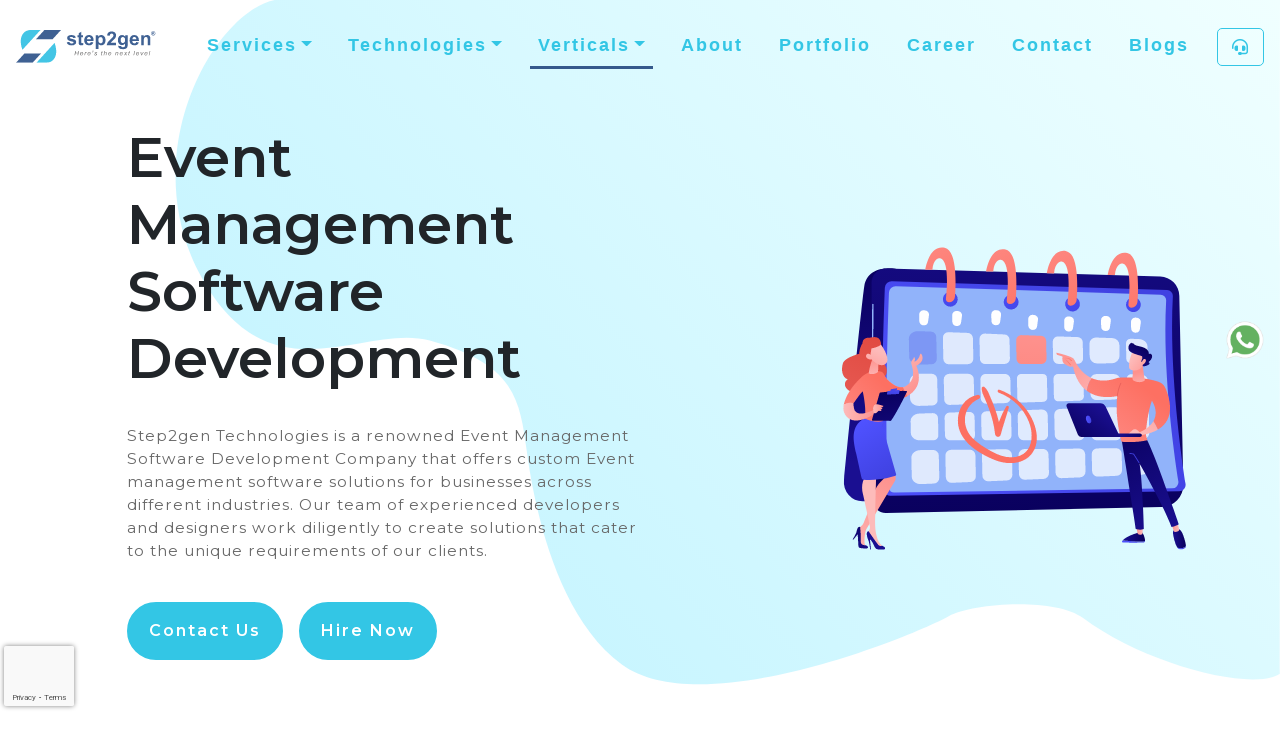

--- FILE ---
content_type: text/html; charset=utf-8
request_url: https://www.step2gen.com/event-management-software-development
body_size: 26510
content:
<!DOCTYPE html>
<html lang="en">
<head>
    <meta charset="utf-8" />
    <meta name="viewport" content="width=device-width, initial-scale=1.0" />
    <meta name="google-site-verification" content="Tm2isbswn8Y9WFbrXRS00uB95PGJ3v375MCiBDKmrZk" />
    <meta http-equiv="Content-Security-Policy" content="upgrade-insecure-requests">
    <!-- Favicons -->
    <link href="/WebsiteAssets/assets/images/favicon.ico" rel="icon">
    
<title>Event Management Software Development Company - Step2gen</title>
<meta name="Description" content="We have expertise in providing customized event management software development solutions for different platforms. Get innovative software with intuitive design." />
<meta name="Keywords" content="event management software development company in India, event management software development company, event management software india, custom event management software solution, event management software development, best event management software development services, event management software development services" />
<link rel="canonical" href="https://www.step2gen.com/event-management-software-development" />
    <script type="application/ld&#x2B;json">
        {
          "@context": "https://schema.org",
          "@type": "FAQPage",
          "mainEntity": [{
            "@type": "Question",
            "name": "What Types of Events can your Event Management Software be used for?",
            "acceptedAnswer": {
              "@type": "Answer",
              "text": "Our Event Management Software can be used for a variety of events, including conferences, trade shows, concerts, fundraisers, and more."
            }
          },{
            "@type": "Question",
            "name": "How long does it take to Develop an Event Management Software?",
            "acceptedAnswer": {
              "@type": "Answer",
              "text": "The timeline for developing an Event Management Software depends on the complexity of the project and the specific requirements. Our team can provide an estimated timeline based on your specific needs."
            }
          },{
            "@type": "Question",
            "name": "What is the Pricing Model for your Event Management Software Development Services?",
            "acceptedAnswer": {
              "@type": "Answer",
              "text": "Our pricing model varies depending on the specific project requirements. We offer competitive pricing and can provide a quote after discussing your needs."
            }
          },{
            "@type": "Question",
            "name": "What Kind of Support do you Offer After the Software is Launched?",
            "acceptedAnswer": {
              "@type": "Answer",
              "text": "We offer ongoing support and maintenance for our Event Management Software, including bug fixes, software updates, and technical support."
            }
          }]
        }
    </script>



    <!-- CSS -->
    <!-- plugin aoscroll -->
    <link href="https://unpkg.com/aos@2.3.1/dist/aos.css" rel="stylesheet" media="all">

    <!-- animate -->
    <link rel="stylesheet" type="text/css" href="https://cdnjs.cloudflare.com/ajax/libs/animate.css/3.7.2/animate.min.css" media="all">

    <!-- owl.carousel -->
    <link href="https://cdnjs.cloudflare.com/ajax/libs/owl-carousel/1.3.3/owl.carousel.css" rel="stylesheet" media="all" />


    <!-- bootstrap -->
    <link rel="stylesheet" href="https://cdn.jsdelivr.net/npm/bootstrap@4.3.1/dist/css/bootstrap.min.css" integrity="sha384-ggOyR0iXCbMQv3Xipma34MD+dH/1fQ784/j6cY/iJTQUOhcWr7x9JvoRxT2MZw1T" crossorigin="anonymous">


    <link rel="stylesheet" href="https://cdnjs.cloudflare.com/ajax/libs/viewerjs/1.11.3/viewer.min.css" integrity="sha512-zdX1vpRJc7+VHCUJcExqoI7yuYbSFAbSWxscAoLF0KoUPvMSAK09BaOZ47UFdP4ABSXpevKfcD0MTVxvh0jLHQ==" crossorigin="anonymous" referrerpolicy="no-referrer" />

    <link rel="stylesheet" href="https://cdnjs.cloudflare.com/ajax/libs/OwlCarousel2/2.3.4/assets/owl.carousel.min.css"
          integrity="sha512-tS3S5qG0BlhnQROyJXvNjeEM4UpMXHrQfTGmbQ1gKmelCxlSEBUaxhRBj/EFTzpbP4RVSrpEikbmdJobCvhE3g==" crossorigin="anonymous"
          referrerpolicy="no-referrer" />

    <!-- font-awesome -->
    <link rel="stylesheet" href="https://cdnjs.cloudflare.com/ajax/libs/font-awesome/6.2.1/css/all.min.css"
          integrity="sha512-MV7K8+y+gLIBoVD59lQIYicR65iaqukzvf/nwasF0nqhPay5w/9lJmVM2hMDcnK1OnMGCdVK+iQrJ7lzPJQd1w==" crossorigin="anonymous"
          referrerpolicy="no-referrer" />



    <link rel="stylesheet" href="https://cdn.jsdelivr.net/npm/lightgallery@2.0.0-beta.3/css/lightgallery.css">
    <link rel="stylesheet" href="https://cdn.jsdelivr.net/npm/lightgallery@2.0.0-beta.3/css/lg-zoom.css">
    <link rel="stylesheet" href="https://cdn.jsdelivr.net/npm/justifiedGallery@3.8.1/dist/css/justifiedGallery.css">
    <link rel="stylesheet" href="https://cdn.jsdelivr.net/npm/bootstrap@5.0.1/dist/css/bootstrap.css">
    <link rel="stylesheet" href="https://cdn.jsdelivr.net/npm/lightgallery@2.0.0-beta.3/css/lg-thumbnail.css">
    <link rel="stylesheet" href="https://cdn.jsdelivr.net/npm/lightgallery@2.0.0-beta.3/css/lightgallery-bundle.css">
    <link rel="stylesheet" href="https://cdnjs.cloudflare.com/ajax/libs/twitter-bootstrap/4.5.0/css/bootstrap.min.css">



    <!-- Calendly link widget  -->
    <link href="https://assets.calendly.com/assets/external/widget.css" rel="stylesheet">


    
    <!-- custom -->
    <link href="/WebsiteAssets/assets/css/style.css?v=8Qo_L3yJasYgJdYbgezK4Bw0MVpIAc4ZIbWvIBZObY8" type="text/css" rel="stylesheet" media="all" />

    <!-- js -->
    <script src="https://www.googletagmanager.com/gtag/js?id=UA-241924440-1"></script>
    <script>
        window.dataLayer = window.dataLayer || [];
        function gtag() { dataLayer.push(arguments); }
        gtag('js', new Date());

        gtag('config', 'UA-241924440-1');
    </script>

    <!-- Google tag (gtag.js) -->
    <script async src="https://www.googletagmanager.com/gtag/js?id=G-EGBVGYE26X"></script>
    <script>
        window.dataLayer = window.dataLayer || [];
        function gtag() { dataLayer.push(arguments); }
        gtag('js', new Date());

        gtag('config', 'G-EGBVGYE26X');
    </script>

    <!-- Google Tag Manager -->
    <script>
        (function(w,d,s,l,i){w[l]=w[l]||[];w[l].push({'gtm.start':
        new Date().getTime(),event:'gtm.js'});var f=d.getElementsByTagName(s)[0],
        j=d.createElement(s),dl=l!='dataLayer'?'&l='+l:'';j.async=true;j.src=
        'https://www.googletagmanager.com/gtm.js?id='+i+dl;f.parentNode.insertBefore(j,f);
        })(window,document,'script','dataLayer','GTM-NVKVVCNH');</script>
    <!-- End Google Tag Manager -->

    <meta name="ahrefs-site-verification" content="6ca6dbbf92bcb6e8d58b776d9aaae71bcd677bf663fbf03ceee5781214b32dd6">
    <!--Clarity Script-->
    <script type="text/javascript">
        if (window.location.hostname !== 'localhost') {
            (function (c, l, a, r, i, t, y) {
                c[a] = c[a] || function () { (c[a].q = c[a].q || []).push(arguments) };
                t = l.createElement(r); t.async = 1; t.src = "https://www.clarity.ms/tag/" + i;
                y = l.getElementsByTagName(r)[0]; y.parentNode.insertBefore(t, y);
            })(window, document, "clarity", "script", "oydkj6zob1");
        }
    </script>
</head>
<body>
    <!-- Google Tag Manager (noscript) -->
    <noscript>
        <iframe src="https://www.googletagmanager.com/ns.html?id=GTM-NVKVVCNH"
                height="0" width="0" style="display:none;visibility:hidden"></iframe>
    </noscript>
    <!-- End Google Tag Manager (noscript) -->
    <header class="site-header">
        <nav class="navbar  navbar-expand-xl navbarextra">
            <a class="navbar-brand logo" href="/" title="Home">
                <img src="/WebsiteAssets/assets/images/latest-logo.svg" alt="logo" />
            </a>

            <div class="gap-3 d-flex">

                <div class="dropdown1  mt-2 responsive-btn1 d-xl-none">
                    <a class="  btn2link" href="#"><i class="fa-solid fa-headset"></i></a>
                    <!--Start of Dropdown-->
                    <ul class="dropdown-nav">
                        <div class="nav-btn mb-3">
                            <a class="btnlink" href="" onclick="Calendly.initPopupWidget({url: 'https://calendly.com/sam-step2gen/discuss-your-business-goals-with-an-expert?hide_gdpr_banner=1&primary_color=33c6e5'});return false;"><i class="fa-solid fa-headset"></i> Ask an Expert</a>

                        </div>
                        <div class="nav-btn mb-1">
                            <a class="btnlink" id="requestAquote" data-toggle="modal" data-target="#qouteform" href="">Request a Quote</a>
                        </div>
                    </ul>
                </div>


                <button class="navbar-toggler p-0" data-toggle="collapse" data-target="#navbarNav">
                    <span class="navbar-toggler-icon" style="margin:0px 0px 21px 0px">
                        <svg viewBox="0 -53 384 384" height="50px" width="50px"
                             xmlns="http://www.w3.org/2000/svg">
                            <path d="m368 154.667969h-352c-8.832031 0-16-7.167969-16-16s7.167969-16 16-16h352c8.832031 0 16 7.167969 16 16s-7.167969 16-16 16zm0 0" />
                            <path d="m368 32h-352c-8.832031 0-16-7.167969-16-16s7.167969-16 16-16h352c8.832031 0 16 7.167969 16 16s-7.167969 16-16 16zm0 0" />
                            <path d="m368 277.332031h-352c-8.832031 0-16-7.167969-16-16s7.167969-16 16-16h352c8.832031 0 16 7.167969 16 16s-7.167969 16-16 16zm0 0" />
                        </svg>
                    </span>
                </button>
            </div>

            <div class="collapse navbar-collapse py-3 custom-nav-scrollbar" id="navbarNav">
                <div id="accordion" class="accordion d-sm-block d-lg-block d-xl-none">
                    <div class="mb-0">
                        <div class="collapsed d-flex align-items-center justify-content-between">
                            <a class="navbarextra nav-link d-flex custom-accordian-icon mx-3" href="/services">Services</a>
                            <span class="plus-icon" data-toggle="collapse" href="#collapseOne"></span>
                        </div>

                        <div id="collapseOne" class="collapse" data-parent="#accordion">
                            <ul class="list-unstyled d-flex flex-column align-items-start gap-2 mx-2">
                                <li class="d-flex align-items-center dropdown-item gap-2"><img class="custom-nav-icons rotateInfinite rotate-effect" src="/WebsiteAssets/assets/images/ai-ml.png" alt="ai-ml"><a class="mega-menu-item-style" href="/ai-ml-software-development">AI & ML</a></li>
                                <li class="d-flex align-items-center dropdown-item gap-2"><img class="custom-nav-icons pulse pulse-effect-icons" src="/WebsiteAssets/assets/images/web-developments-navicon.png" alt="web-development"><a class="mega-menu-item-style" href="/web-development-company-india">Web Development</a></li>
                                <li class="d-flex align-items-center dropdown-item gap-2"><img class="custom-nav-icons bounce bounce-effect-icon" src="/WebsiteAssets/assets/images/mobileapp-navicon.png" alt="mobileapp"><a class="mega-menu-item-style" href="/mobile-app-development-india">Mobile App Development</a></li>
                                <li class="d-flex align-items-center dropdown-item gap-2"><img class="custom-nav-icons pulse pulse-effect-icons" src="/WebsiteAssets/assets/images/product-navicon.png" alt="product"><a class="mega-menu-item-style" href="/product-development-company-india">Product Development</a></li>
                                <li class="d-flex align-items-center dropdown-item gap-2"><img class="custom-nav-icons pulse pulse-effect-icons" src="/WebsiteAssets/assets/images/pwa-navicon.png" alt="pwa"><a class="mega-menu-item-style" href="/progressive-web-app-development-company">PWA Development</a></li>
                                <li class="d-flex align-items-center dropdown-item gap-2"><img class="custom-nav-icons rotateInfinite rotate-effect" src="/WebsiteAssets/assets/images/api-navicon.png" alt="api"><a class="mega-menu-item-style" href="/custom-api-development">Web API</a></li>
                                <li class="d-flex align-items-center dropdown-item gap-2"><img class="custom-nav-icons bounce bounce-effect-icon" src="/WebsiteAssets/assets/images/software-architecture-navicon.png" alt="software-architecture"><a class="mega-menu-item-style" href="/software-architecture-services">Software Architecture</a></li>
                                <li class="d-flex align-items-center dropdown-item gap-2"><img class="custom-nav-icons bounce bounce-effect-icon" src="/WebsiteAssets/assets/images/software-testing-navicons.png" alt="software-testing"><a class="mega-menu-item-style" href="/software-testing-services">Software Testing</a></li>
                                <li class="d-flex align-items-center dropdown-item gap-2"><img class="custom-nav-icons wobble-effect-icon" src="/WebsiteAssets/assets/images/ui-navicon.png" alt="ui-ux"><a class="mega-menu-item-style" href="/ui-ux-design-company-india">UI/UX Design</a></li>
                                <li class="d-flex align-items-center dropdown-item gap-2"><img class="custom-nav-icons vibrate vibrate-high" src="/WebsiteAssets/assets/images/database-navicon.png" alt="database"><a class="mega-menu-item-style" href="/database-management-services">Databases</a></li>
                                <li class="d-flex align-items-center dropdown-item gap-2"><img class="custom-nav-icons vibrate vibrate-high" src="/WebsiteAssets/assets/images/cloud-services-navicon.png" alt="cloud-services"><a class="mega-menu-item-style" href="/cloud-services">Cloud Services</a></li>
                                <li class="d-flex align-items-center dropdown-item gap-2"><img class="custom-nav-icons  wobble-effect-icon" src="/WebsiteAssets/assets/images/reporting-navicon.png" alt="reporting"><a class="mega-menu-item-style" href="/reporting-services">Reporting</a></li>
                            </ul>
                        </div>
                        <hr>

                        <div class="collapsed d-flex align-items-center justify-content-between custom-accordian-data">
                            <a class="navbarextra nav-link d-flex custom-accordian-icon mx-3" href="/technologies#services">Technologies</a>
                            <span class="plus-icon" data-toggle="collapse" data-parent="#accordion" href="#collapseTwo"></span>
                        </div>
                        <div id="collapseTwo" class="custom-accordian-data collapse" data-parent="#accordion">
                            <div id="collapseTwo" class="collapse custom-accordian-data d-flex" data-parent="#accordion">
                                <a href="#" class="navbarextra nav-link d-flex custom-accordian-icon mx-3 custom-clr">
                                    Microsoft Technologies
                                </a>
                                <span class="plus-icon custom-fw" data-toggle="collapse" data-parent="#accordion-mic" href="#collapsemegamenu1"></span>
                            </div>
                            <div id="accordion-mic">
                                <div id="collapsemegamenu1" class="collapse custom-accordian-data" data-parent="#accordion">
                                    <ul class="list-unstyled d-flex flex-column align-items-start gap-2 mx-2">
                                        <li class="d-flex dropdown-item gap-2">
                                            <img class="custom-nav-icons bounce bounce-effect-icon" src="/WebsiteAssets/assets/images/dotnet-navicon.svg" alt="dot-net">
                                            <a class="mega-menu-item-style" href="/dot-net-development-company">.Net</a>
                                        </li>
                                        <li class="d-flex dropdown-item gap-2">
                                            <img class="custom-nav-icons pulse pulse-effect-icons" src="/WebsiteAssets/assets/images/blazor-navicon.png" alt="blazor">
                                            <a class="mega-menu-item-style" href="/blazor-development-company-india">Blazor</a>
                                        </li>
                                        <li class="d-flex dropdown-item gap-2"><img class="custom-nav-icons" src="/WebsiteAssets/assets/images/c-sharp-navicon.png" alt="csharp"><a class="mega-menu-item-style" href="/c-sharp-development-company-india">C&#x23</a></li>
                                        <li class="d-flex dropdown-item gap-2"><img class="custom-nav-icons pulse pulse-effect-icons" src="/WebsiteAssets/assets/images/maui-navicons.png" alt="maui"><a class="mega-menu-item-style" href="/dot-net-maui-mobile-app-development">MAUI</a></li>
                                        <li class="d-flex dropdown-item gap-2"><img class="custom-nav-icons rotateInfinite rotate-effect" src="/WebsiteAssets/assets/images/ML.NET-navicon.svg" alt="ML-dotnet"><a class="mega-menu-item-style" href="/dot-net-maui-mobile-app-development">ML.NET</a></li>
                                    </ul>
                                </div>
                            </div>

                            <div id="collapseTwo" class="collapse custom-accordian-data d-flex" data-parent="#accordion">
                                <a href="#" class="navbarextra nav-link d-flex custom-accordian-icon mx-3 custom-clr">
                                    AI & ML
                                </a>
                                <span class="plus-icon custom-fw" data-toggle="collapse" data-parent="#accordion-other" href="#collapsemegamenu2"></span>
                            </div>
                            <div id="accordion-other" class="reload-page-itemss">
                                <div id="collapsemegamenu2" class="collapse custom-accordian-data" data-parent="#accordion">
                                    <ul class="list-unstyled d-flex flex-column align-items-start gap-2 mx-2">
                                        <li class="d-flex dropdown-item gap-2">
                                            <img class="custom-nav-icons bounce bounce-effect-icon" src="/WebsiteAssets/assets/images/GPT1.png" alt="GPT">
                                            <a class="mega-menu-item-style" href="/ai-ml-software-development#keyFeatures">GPT & DALL.E</a>
                                        </li>
                                        <li class="d-flex dropdown-item gap-2">
                                            <img class="custom-nav-icons vibrate vibrate-high" src="/WebsiteAssets/assets/images/whisper.svg" alt="whisper">
                                            <a class="mega-menu-item-style" href="/ai-ml-software-development#dbTechnologies">Whisper</a>
                                        </li>
                                        <li class="d-flex dropdown-item gap-2">
                                            <img class="custom-nav-icons wobble-effect-icon" src="/WebsiteAssets/assets/images/micro-soft.png" alt="micro-soft">
                                            <a class="mega-menu-item-style" href="/ai-ml-software-development#keyFeatures">Microsoft Phi-2</a>
                                        </li>
                                        <li class="d-flex dropdown-item gap-2">
                                            <img class="custom-nav-icons pulse pulse-effect-icons" src="/WebsiteAssets/assets/images/gemini-icon.svg" alt="gemini">
                                            <a class="mega-menu-item-style" href="/ai-ml-software-development#keyFeatures">Gemini</a>
                                        </li>
                                        <li class="d-flex dropdown-item gap-2">
                                            <img class="custom-nav-icons rotateInfinite rotate-effect" src="/WebsiteAssets/assets/images/claude.svg" alt="claude">
                                            <a class="mega-menu-item-style" href="/ai-ml-software-development#keyFeatures">Claude</a>
                                        </li>
                                    </ul>
                                </div>
                            </div>

                            <div id="collapseTwo" class="collapse custom-accordian-data d-flex" data-parent="#accordion">
                                <a href="#" class="navbarextra nav-link d-flex custom-accordian-icon mx-3 custom-clr">
                                    Cloud Services
                                </a>
                                <span class="plus-icon custom-fw" data-toggle="collapse" data-parent="#accordion-cloud" href="#collapsemegamenu3"></span>
                            </div>
                            <div id="accordion-cloud" class="reload-page-items">
                                <div id="collapsemegamenu3" class="collapse custom-accordian-data" data-parent="#accordion">
                                    <ul class="list-unstyled d-flex flex-column align-items-start gap-2 mx-2">
                                        <li class="d-flex dropdown-item gap-2">
                                            <img class="custom-nav-icons bounce bounce-effect-icon" src="/WebsiteAssets/assets/images/aws.svg" alt="aws">
                                            <a class="mega-menu-item-style" href="/cloud-services#cloudSolutions">AWS</a>
                                        </li>
                                        <li class="d-flex dropdown-item gap-2">
                                            <img class="custom-nav-icons vibrate vibrate-high" src="/WebsiteAssets/assets/images/aws-Azure-cloud.webp" alt="azure">
                                            <a class="mega-menu-item-style" href="/cloud-services#cloudSolutions">Azure</a>
                                        </li>
                                        <li class="d-flex dropdown-item gap-2">
                                            <img class="custom-nav-icons wobble-effect-icon" src="/WebsiteAssets/assets/images/ibm-cloud.svg" alt="ibm-cloud">
                                            <a class="mega-menu-item-style" href="/cloud-services#cloudSolutions">IBM Cloud</a>
                                        </li>
                                        <li class="d-flex dropdown-item gap-2">
                                            <img class="custom-nav-icons pulse pulse-effect-icons" src="/WebsiteAssets/assets/images/google-cloud.svg" alt="gcp">
                                            <a class="mega-menu-item-style" href="/cloud-services#cloudSolutions">Google Cloud Platform</a>
                                        </li>
                                    </ul>
                                </div>
                            </div>

                            <div id="collapseTwo" class="collapse custom-accordian-data d-flex" data-parent="#accordion">
                                <a href="#" class="navbarextra nav-link d-flex custom-accordian-icon mx-3 custom-clr">
                                    Javascript Frameworks
                                </a>
                                <span class="plus-icon custom-fw" data-toggle="collapse" data-parent="#accordion-js" href="#collapsemegamenu4"></span>
                            </div>
                            <div id="accordion-js" class="reload-page-items">
                                <div id="collapsemegamenu4" class="collapse custom-accordian-data" data-parent="#accordion">
                                    <ul class="list-unstyled d-flex flex-column align-items-start gap-2 mx-2">
                                        <li class="d-flex dropdown-item gap-2">
                                            <img class="custom-nav-icons" src="/WebsiteAssets/assets/images/angular-navicon.png" alt="angular">
                                            <a class="mega-menu-item-style" href="/angular-development-company-india">Angular</a>
                                        </li>
                                        <li class="d-flex dropdown-item gap-2">
                                            <img class="custom-nav-icons rotateInfinite rotate-effect" src="/WebsiteAssets/assets/images/react-js-navicon1.svg" alt="react">
                                            <a class="mega-menu-item-style" href="/reactjs-development-company">React.js</a>
                                        </li>
                                        <li class="d-flex dropdown-item gap-2"><img class="custom-nav-icons vibrate vibrate-high" src="/WebsiteAssets/assets/images/javascript.svg" alt="javascript"><a class="mega-menu-item-style" href="/javascript-development-company">Javascript</a></li>
                                        <li class="d-flex dropdown-item gap-2"><img class="custom-nav-icons bounce bounce-effect-icon" src="/WebsiteAssets/assets/images/typescript-navicon.svg" alt="typescript"><a class="mega-menu-item-style" href="/typescript-development-company">TypeScript</a></li>
                                        <li class="d-flex dropdown-item gap-2">
                                            <img class="custom-nav-icons pulse pulse-effect-icons" src="/WebsiteAssets/assets/images/vuejs-navicon.svg" alt="vuejs">
                                            <a class="mega-menu-item-style" href="/vue-js-development-company">Vue.js</a>
                                        </li>
                                        <li class="d-flex dropdown-item gap-2">
                                            <img class="custom-nav-icons wobble-effect-icon" src="/WebsiteAssets/assets/images/nodejs-navicon.svg" alt="nodejs">
                                            <a class="mega-menu-item-style" href="/nodejs-development-company-india">Node.js</a>
                                        </li>
                                        <li class="d-flex dropdown-item gap-2">
                                            <img class="custom-nav-icons rotateInfinite rotate-effect" src="/WebsiteAssets/assets/images/nextjs-icon.svg" alt="nextjs">
                                            <a class="mega-menu-item-style" href="/javascript-development-company#whyBlazor">Next.js</a>
                                        </li>
                                        <li class="d-flex dropdown-item gap-2">
                                            <img class="custom-nav-icons pulse pulse-effect-icons" src="/WebsiteAssets/assets/images/nuxtjs-icon.svg" alt="nuxtjs">
                                            <a class="mega-menu-item-style" href="/javascript-development-company#whyBlazor">Nuxt.js</a>
                                        </li>
                                    </ul>
                                </div>
                            </div>

                            <div id="collapseTwo" class="collapse custom-accordian-data d-flex" data-parent="#accordion">
                                <a class="navbarextra nav-link d-flex custom-accordian-icon mx-3 custom-clr">
                                    Database
                                </a>
                                <span class="plus-icon custom-fw" data-toggle="collapse" data-parent="#accordion-db" href="#collapsemegamenu5"></span>
                            </div>
                            <div id="accordion-db" class="reload-page-items">
                                <div id="collapsemegamenu5" class="collapse custom-accordian-data" data-parent="#accordion">
                                    <ul class="list-unstyled d-flex flex-column align-items-start gap-2 mx-2">
                                        <li class="d-flex dropdown-item gap-2">
                                            <img class="custom-nav-icons vibrate vibrate-high" src="/WebsiteAssets/assets/images/mysql.svg" alt="mysql">
                                            <a class="mega-menu-item-style" href="/database-management-services#dbTechnologies">MySQL</a>
                                        </li>
                                        <li class="d-flex dropdown-item gap-2">
                                            <img class="custom-nav-icons bounce bounce-effect-icon" src="/WebsiteAssets/assets/images/microsoft-sql-server.svg" alt="mssql">
                                            <a class="mega-menu-item-style" href="/database-management-services">MS SQL</a>
                                        </li>
                                        <li class="d-flex dropdown-item gap-2">
                                            <img class="custom-nav-icons pulse pulse-effect-icons" src="/WebsiteAssets/assets/images/postgresql.svg" alt="postgresql">
                                            <a class="mega-menu-item-style" href="/database-management-services#dbTechnologies">PostgreSQL</a>
                                        </li>
                                        <li class="d-flex dropdown-item gap-2">
                                            <img class="custom-nav-icons wobble-effect-icon" src="/WebsiteAssets/assets/images/mongoDB-icon.svg" alt="mongodb">
                                            <a class="mega-menu-item-style" href="/database-management-services#dbTechnologies">MongoDB</a>
                                        </li>
                                        <li class="d-flex dropdown-item gap-2">
                                            <img class="custom-nav-icons bounce bounce-effect-icon" src="/WebsiteAssets/assets/images/aws-dynamodb.svg" alt="dynamodb">
                                            <a class="mega-menu-item-style" href="/database-management-services#dbTechnologies">Amazon DynamoDB</a>
                                        </li>
                                        <li class="d-flex dropdown-item gap-2">
                                            <img class="custom-nav-icons rotateInfinite rotate-effect" src="/WebsiteAssets/assets/images/Azure-Cosmos-DB.svg" alt="cosmosdb">
                                            <a class="mega-menu-item-style" href="/database-management-services#dbTechnologies">Azure CosmosDB</a>
                                        </li>
                                        <li class="d-flex dropdown-item gap-2">
                                            <img class="custom-nav-icons wobble-effect-icon" src="/WebsiteAssets/assets/images/api-integration.svg" alt="indexeddb">
                                            <a class="mega-menu-item-style" href="/database-management-services#dbTechnologies">Indexed Database API</a>
                                        </li>
                                        <li class="d-flex dropdown-item gap-2">
                                            <img class="custom-nav-icons bounce bounce-effect-icon" src="/WebsiteAssets/assets/images/firebase-svgrepo-com.svg" alt="firebase">
                                            <a class="mega-menu-item-style" href="/database-management-services#dbTechnologies">Google Firebase</a>
                                        </li>
                                    </ul>
                                </div>
                            </div>

                            <div id="collapseTwo" class="collapse custom-accordian-data d-flex" data-parent="#accordion">
                                <a href="#" class="navbarextra nav-link d-flex custom-accordian-icon mx-3 custom-clr">
                                    UI/UX Services
                                </a>
                                <span class="plus-icon custom-fw" data-toggle="collapse" data-parent="#accordion-ui-ux" href="#collapsemegamenu6"></span>
                            </div>
                            <div id="accordion-ui-ux" class="reload-page-items">
                                <div id="collapsemegamenu6" class="collapse custom-accordian-data" data-parent="#accordion">
                                    <ul class="list-unstyled d-flex flex-column align-items-start gap-2 mx-2">
                                        <li class="d-flex dropdown-item gap-2">
                                            <img class="custom-nav-icons vibrate vibrate-high" src="/WebsiteAssets/assets/images/sass.svg" alt="sass">
                                            <a class="mega-menu-item-style" href="/ui-ux-design-company-india#Uitech">Sass</a>
                                        </li>
                                        <li class="d-flex dropdown-item gap-2">
                                            <img class="custom-nav-icons bounce bounce-effect-icon" src="/WebsiteAssets/assets/images/css.svg" alt="css">
                                            <a class="mega-menu-item-style" href="/ui-ux-design-company-india#Uitech">CSS</a>
                                        </li>
                                        <li class="d-flex dropdown-item gap-2">
                                            <img class="custom-nav-icons wobble-effect-icon" src="/WebsiteAssets/assets/images/bootstrap.svg" alt="bootstrap">
                                            <a class="mega-menu-item-style" href="/ui-ux-design-company-india#Uitech">Bootstrap</a>
                                        </li>
                                        <li class="d-flex dropdown-item gap-2">
                                            <img class="custom-nav-icons vibrate vibrate-high" src="/WebsiteAssets/assets/images/figma.svg" alt="figma">
                                            <a class="mega-menu-item-style" href="/ui-ux-design-company-india#Uitech">Figma</a>
                                        </li>
                                        <li class="d-flex dropdown-item gap-2">
                                            <img class="custom-nav-icons pulse pulse-effect-icons" src="/WebsiteAssets/assets/images/adobe.svg" alt="adobe">
                                            <a class="mega-menu-item-style" href="/ui-ux-design-company-india#Uitech">Adobe</a>
                                        </li>
                                        <li class="d-flex dropdown-item gap-2">
                                            <img class="custom-nav-icons bounce bounce-effect-icon" src="/WebsiteAssets/assets/images/html.svg" alt="html">
                                            <a class="mega-menu-item-style" href="/ui-ux-design-company-india#Uitech">HTML</a>
                                        </li>
                                        <li class="d-flex dropdown-item gap-2">
                                            <img class="custom-nav-icons pulse pulse-effect-icons" src="/WebsiteAssets/assets/images/sketchUp.svg" alt="sketchup">
                                            <a class="mega-menu-item-style" href="/ui-ux-design-company-india#Uitech">Sketchup</a>
                                        </li>
                                        <li class="d-flex dropdown-item gap-2">
                                            <img class="custom-nav-icons rotateInfinite rotate-effect" src="/WebsiteAssets/assets/images/blender.svg" alt="blender">
                                            <a class="mega-menu-item-style" href="/ui-ux-design-company-india#Uitech">Blender</a>
                                        </li>
                                    </ul>
                                </div>
                            </div>

                            <div id="collapseTwo" class="collapse custom-accordian-data d-flex" data-parent="#accordion">
                                <a href="#" class="navbarextra nav-link d-flex custom-accordian-icon mx-3 custom-clr">
                                    Cross Platform Apps
                                </a>
                                <span class="plus-icon custom-fw" data-toggle="collapse" data-parent="#accordion-crossplatform" href="#collapsemegamenu7"></span>
                            </div>
                            <div id="accordion-crossplatform">
                                <div id="collapsemegamenu7" class="collapse custom-accordian-data" data-parent="#accordion">
                                    <ul class="list-unstyled d-flex flex-column align-items-start gap-2 mx-2">
                                        <li class="d-flex dropdown-item gap-2"><img class="custom-nav-icons pulse pulse-effect-icons" src="/WebsiteAssets/assets/images/maui-navicon.png" alt="maui"><a class="mega-menu-item-style" href="/dot-net-maui-mobile-app-development">MAUI</a></li>
                                        <li class="d-flex dropdown-item gap-2">
                                            <img class="custom-nav-icons wobble-effect-icon" src="/WebsiteAssets/assets/images/xamain-navicon.png" alt="xamarin-app">
                                            <a class="mega-menu-item-style" href="/mobile-app-development-india">Xamarin App</a>
                                        </li>
                                        <li class="d-flex dropdown-item gap-2">
                                            <img class="custom-nav-icons rotateInfinite rotate-effect" src="/WebsiteAssets/assets/images/react-js-navicon1.svg" alt="react-native">
                                            <a class="mega-menu-item-style" href="/react-native-development-company">React Native</a>
                                        </li>
                                    </ul>
                                </div>
                            </div>

                            <div id="collapseTwo" class="collapse custom-accordian-data d-flex" data-parent="#accordion">
                                <a href="#" class="navbarextra nav-link d-flex custom-accordian-icon mx-3 custom-clr">
                                    Others
                                </a>
                                <span class="plus-icon custom-fw" data-toggle="collapse" data-parent="#accordion-other" href="#collapsemegamenu"></span>
                            </div>
                            <div id="accordion-other">
                                <div id="collapsemegamenu" class="collapse custom-accordian-data" data-parent="#accordion">
                                    <ul class="list-unstyled d-flex flex-column align-items-start gap-2 mx-2">
                                        <li class="d-flex dropdown-item gap-2">
                                            <img class="custom-nav-icons rotateInfinite rotate-effect" src="/WebsiteAssets/assets/images/abp-navicon.svg" alt="abp">
                                            <a class="mega-menu-item-style" href="/abp-io-web-app-framework"><span class="text-uppercase">ABP.io</span> Framework</a>
                                        </li>
                                        <li class="d-flex dropdown-item gap-2"><img class="custom-nav-icons rotateInfinite rotate-effect" src="/WebsiteAssets/assets/images/mean-mern-navicons.png" alt="mern"><a class="mega-menu-item-style" href="/mean-mern-stack-development-company">MEAN/MERN</a></li>
                                        <li class="d-flex dropdown-item gap-2"><img class="custom-nav-icons wobble-effect-icon" src="/WebsiteAssets/assets/images/blazor-octane-navicon.png" alt="blazor-octane"><a class="mega-menu-item-style" href="/blazor-development-company-india">Blazor Oqtane</a></li>
                                    </ul>
                                </div>
                            </div>

                            <div id="collapseTwo" class="collapse custom-accordian-data mb-3 d-flex" data-parent="#accordion">
                                <a href="#" class="navbarextra nav-link d-flex custom-accordian-icon mx-3 custom-clr">
                                    Third-Party Integration
                                </a>
                                <span class="plus-icon custom-fw" data-toggle="collapse" data-parent="#accordion-thirdparty" href="#collapsemegamenu8"></span>
                            </div>
                            <div id="accordion-thirdparty" class="reload-page-items">
                                <div id="collapsemegamenu8" class="collapse custom-accordian-data" data-parent="#accordion">
                                    <ul class="list-unstyled d-flex flex-column align-items-start gap-2 mx-2">
                                        <li class="d-flex dropdown-item gap-2">
                                            <img class="custom-nav-icons vibrate vibrate-high" src="/WebsiteAssets/assets/images/telerik-navicon.svg" alt="telerik">
                                            <a class="mega-menu-item-style" href="/third-party-integration-services#whyBlazor">Telerik</a>
                                        </li>
                                        <li class="d-flex dropdown-item gap-2">
                                            <img class="custom-nav-icons bounce bounce-effect-icon" src="/WebsiteAssets/assets/images/quick-book.png" alt="quick-book">
                                            <a class="mega-menu-item-style" href="/third-party-integration-services#whyBlazor">QuickBooks/Xero</a>
                                        </li>
                                        <li class="d-flex dropdown-item gap-2">
                                            <img class="custom-nav-icons wobble-effect-icon" src="/WebsiteAssets/assets/images/Twilio-Plivo-navicon.png" alt="twilio-plivo">
                                            <a class="mega-menu-item-style" href="/third-party-integration-services#whyBlazor">Twilio & Plivo</a>
                                        </li>
                                        <li class="d-flex dropdown-item gap-2">
                                            <img class="custom-nav-icons vibrate vibrate-high" src="/WebsiteAssets/assets/images/devsync-navicon.png" alt="devsync">
                                            <a class="mega-menu-item-style" href="/third-party-integration-services#whyBlazor">DevExpress & SyncFusion</a>
                                        </li>
                                        <li class="d-flex dropdown-item gap-2">
                                            <img class="custom-nav-icons pulse pulse-effect-icons" src="/WebsiteAssets/assets/images/mudblazor.png" alt="mudblazor">
                                            <a class="mega-menu-item-style" href="/third-party-integration-services#whyBlazor">MudBlazor</a>
                                        </li>
                                        <li class="d-flex dropdown-item gap-2">
                                            <img class="custom-nav-icons bounce bounce-effect-icon" src="/WebsiteAssets/assets/images/credit-card.png" alt="payments">
                                            <a class="mega-menu-item-style" href="/third-party-integration-services#whyBlazor">Stripe/PayPal/Cardknox</a>
                                        </li>
                                        <li class="d-flex dropdown-item gap-2">
                                            <img class="custom-nav-icons pulse pulse-effect-icons" src="/WebsiteAssets/assets/images/google-api-navicon.svg" alt="Gapi">
                                            <a class="mega-menu-item-style" href="/third-party-integration-services#whyBlazor">Google APIs</a>
                                        </li>
                                        <li class="d-flex dropdown-item gap-2">
                                            <img class="custom-nav-icons rotateInfinite rotate-effect" src="/WebsiteAssets/assets/images/highcharts.svg" alt="highcharts">
                                            <a class="mega-menu-item-style" href="/third-party-integration-services#whyBlazor">Highcharts & ECharts</a>
                                        </li>
                                        <li class="d-flex dropdown-item gap-2">
                                            <img class="custom-nav-icons pulse pulse-effect-icons" src="/WebsiteAssets/assets/images/stock-market-navicon.png" alt="stocks">
                                            <a class="mega-menu-item-style" href="/third-party-integration-services#whyBlazor">Yahoo/Quand/Alpha Vantage</a>
                                        </li>
                                        <li class="d-flex dropdown-item gap-2">
                                            <img class="custom-nav-icons rotateInfinite rotate-effect" src="/WebsiteAssets/assets/images/zoomus-icon.svg" alt="zoomus">
                                            <a class="mega-menu-item-style" href="/third-party-integration-services#whyBlazor">Zoom</a>
                                        </li>
                                        <li class="d-flex dropdown-item gap-2">
                                            <img class="custom-nav-icons vibrate vibrate-high" src="/WebsiteAssets/assets/images/powerbi.svg" alt="power-bi">
                                            <a class="mega-menu-item-style" href="/reporting-services#featureVuejs">Power BI</a>
                                        </li>
                                        <li class="d-flex dropdown-item gap-2">
                                            <img class="custom-nav-icons bounce bounce-effect-icon" src="/WebsiteAssets/assets/images/materialui-navicon.png" alt="material-ui">
                                            <a class="mega-menu-item-style" href="/third-party-integration-services#whyBlazor">Material UI</a>
                                        </li>
                                        <li class="d-flex dropdown-item gap-2">
                                            <img class="custom-nav-icons vibrate vibrate-high" src="/WebsiteAssets/assets/images/primeng-navicon.png" alt="prime-ng">
                                            <a class="mega-menu-item-style" href="/third-party-integration-services#whyBlazor">Prime NG</a>
                                        </li>
                                        <li class="d-flex dropdown-item gap-2">
                                            <img class="custom-nav-icons rotateInfinite rotate-effect" src="/WebsiteAssets/assets/images/radzen-navicon.png" alt="Radzen">
                                            <a class="mega-menu-item-style" href="/third-party-integration-services#whyBlazor">Radzen</a>
                                        </li>
                                        <li class="d-flex dropdown-item gap-2">
                                            <img class="custom-nav-icons pulse pulse-effect-icons" src="/WebsiteAssets/assets/images/ckeditor-navicon.png" alt="ck-editor">
                                            <a class="mega-menu-item-style" href="/third-party-integration-services#whyBlazor">CKEditor</a>
                                        </li>
                                        <li class="d-flex dropdown-item gap-2">
                                            <img class="custom-nav-icons wobble-effect-icon" src="/WebsiteAssets/assets/images/easypost-navicon.png" alt="easy-post">
                                            <a class="mega-menu-item-style" href="/third-party-integration-services#whyBlazor">EasyPost</a>
                                        </li>
                                        <li class="d-flex dropdown-item gap-2">
                                            <img class="custom-nav-icons vibrate vibrate-high" src="/WebsiteAssets/assets/images/Kit-Builder-navicon.png" alt="kit-builder">
                                            <a class="mega-menu-item-style" href="/third-party-integration-services#whyBlazor">Kit Builder</a>
                                        </li>
                                        <p class="mx-5 my-2 mega-menu-item-style d-flex justify-content-start">and more...</p>
                                    </ul>
                                </div>
                            </div>
                        </div>
                    </div>
                    <hr>
                    <div class="collapsed d-flex align-items-center justify-content-between">
                        <a class="navbarextra nav-link d-flex custom-accordian-icon mx-3">Verticals</a>
                        <span class="plus-icon" data-toggle="collapse" data-parent="#accordion" href="#collapseThree"></span>
                    </div>
                    <div id="collapseThree" class="collapse" data-parent="#accordion">
                        <ul class="list-unstyled d-flex flex-column align-items-start gap-2 mx-2">
                            <li class="d-flex dropdown-item align-items-end gap-2"><img class="custom-nav-icons pulse pulse-effect-icons" src="/WebsiteAssets/assets/images/healthcare-navicon.png" alt="healthcare"><a class="mega-menu-item-style" href="/healthcare-software-development-company">Healthcare</a></li>
                            <li class="d-flex dropdown-item align-items-end gap-2"><img class="custom-nav-icons wobble-effect-icon" src="/WebsiteAssets/assets/images/fintech-navicon.png" alt="fintech"><a class="mega-menu-item-style" href="/fintech-software-development-company">Fintech</a></li>
                            <li class="d-flex dropdown-item align-items-end gap-2"><img class="custom-nav-icons vibrate vibrate-high" src="/WebsiteAssets/assets/images/event-management-navicon.png" alt="event-management"><a class="mega-menu-item-style" href="/event-management-software-development">Event Management</a></li>
                            <li class="d-flex dropdown-item align-items-end gap-2"><img class="custom-nav-icons pulse pulse-effect-icons" src="/WebsiteAssets/assets/images/marketplace-navicon.png" alt="marketplace"><a class="mega-menu-item-style" href="/marketplace-software-development-company">Marketplace</a></li>
                            <li class="d-flex dropdown-item align-items-end gap-2"><img class="custom-nav-icons wobble-effect-icon" src="/WebsiteAssets/assets/images/complaince-navicon.png" alt="complaince"><a class="mega-menu-item-style" href="/compliance-management-software-development">Compliance</a></li>
                            <li class="d-flex dropdown-item align-items-end gap-2"><img class="custom-nav-icons vibrate vibrate-high" src="/WebsiteAssets/assets/images/crm-navicon.png" alt="crm"><a class="mega-menu-item-style" href="/crm-software-development-company">CRM</a></li>
                            <li class="d-flex dropdown-item align-items-end gap-2"><img class="custom-nav-icons wobble-effect-icon" src="/WebsiteAssets/assets/images/logistics-navicon.png" alt="logistics"><a class="mega-menu-item-style" href="/logistics-transportation-software-development">Logistics & Transport</a></li>
                            <li class="d-flex dropdown-item align-items-end gap-2"><img class="custom-nav-icons bounce bounce-effect-icon" src="/WebsiteAssets/assets/images/real-estate-navicon.png" alt="real-estate"><a class="mega-menu-item-style" href="/real-estate-software-development-company">Real Estate</a></li>
                            <li class="d-flex dropdown-item align-items-end gap-2"><img class="custom-nav-icons pulse pulse-effect-icons" src="/WebsiteAssets/assets/images/erp-navicon.png" alt="erp"><a class="mega-menu-item-style" href="/erp-software-development-company">ERP</a></li>
                            <li class="d-flex dropdown-item align-items-end gap-2"><img class="custom-nav-icons rotateInfinite rotate-effect" src="/WebsiteAssets/assets/images/ed-tech-navicon.png" alt="ed-tech"><a class="mega-menu-item-style" href="/edtech-software-development-company-india">Ed-Tech</a></li>
                            <li class="d-flex dropdown-item align-items-end gap-2"><img class="custom-nav-icons wobble-effect-icon" src="/WebsiteAssets/assets/images/automotion-navicon.png" alt="automotion-navicon"><a class="mega-menu-item-style" href="/automotive-management-software-development">Automotive</a></li>
                            <li class="d-flex dropdown-item align-items-end gap-2"><img class="custom-nav-icons bounce bounce-effect-icon" src="/WebsiteAssets/assets/images/fund-management-navicon.png" alt="fund-management"><a class="mega-menu-item-style" href="/fundraising-management-software-development">Fundraising Management</a></li>
                            <li class="d-flex dropdown-item align-items-end gap-2"><img class="custom-nav-icons rotateInfinite rotate-effect" src="/WebsiteAssets/assets/images/travel-navicon.png" alt="travel"><a class="mega-menu-item-style" href="/travel-tourism-software-development-company">Travel & Tourism</a></li>
                            <li class="d-flex dropdown-item align-items-end gap-2"><img class="custom-nav-icons vibrate vibrate-high" src="/WebsiteAssets/assets/images/workflow-navicon.png" alt="workflow"><a class="mega-menu-item-style" href="/workflow-management-software-development">Workflow Management</a></li>
                            <li class="d-flex dropdown-item align-items-end gap-2"><img class="custom-nav-icons pulse pulse-effect-icons" src="/WebsiteAssets/assets/images/fitness-navicon.png" alt="fitness"><a class="mega-menu-item-style" href="/fitness-software-development-company">Fitness</a></li>
                            <li class="d-flex dropdown-item align-items-end gap-2"><img class="custom-nav-icons bounce bounce-effect-icon" src="/WebsiteAssets/assets/images/sports-navicon.png" alt="sports"><a class="mega-menu-item-style" href="/sports-management-software-development">Sports Management</a></li>
                            <li class="d-flex dropdown-item align-items-end gap-2"><img class="custom-nav-icons pulse pulse-effect-icons" src="/WebsiteAssets/assets/images/saas.png" alt="saas"><a class="mega-menu-item-style" href="/saas-application-development">Saas</a></li>
                        </ul>
                    </div>
                    <hr>
                    <div class="collapsed">
                        <a class="nav-link d-flex mx-3" href="/about">About</a>
                    </div>
                    <hr>
                    <div class="collapsed">
                        <a class="nav-link d-flex mx-3" href="/portfolio">Portfolio</a>
                    </div>
                    <hr>
                    <div class="collapsed">
                        <a class="nav-link d-flex mx-3" href="/careers">Career</a>
                    </div>
                    <hr>
                    <div class="collapsed">
                        <a class="nav-link d-flex mx-3" href="/contact">Contact</a>
                    </div>
                    <hr>
                    <div class="collapsed">
                        <a class="nav-link d-flex mx-3" href="/blogs">Blogs</a>
                    </div>
                    <hr>
                </div>
            </div>
            </div>


            <div class="collapse navbar-collapse py-3" id="navbarNav">
                <ul class="navbar-nav m-auto text-center d-none d-xl-flex">
                    <li class="nav-item dropdown">
                        <div class="d-flex justify-content-between">
                            <a class="nav-link dropdown-toggle" data-bs-toggle="dropdown" href="/services">Services</a>
                        </div>
                        <ul class="shadow dropdown-menu border-0 m-0">
                            <li class="d-flex dropdown-item"><img class="custom-nav-icons rotateInfinite rotate-effect" src="/WebsiteAssets/assets/images/ai-ml.png" alt="ai-ml"><a class="dropdown-item mega-menu-item-style" href="/ai-ml-software-development">AI & ML</a></li>
                            <li class="d-flex dropdown-item"><img class="custom-nav-icons pulse pulse-effect-icons" src="/WebsiteAssets/assets/images/web-developments-navicon.png" alt="web-development"><a class="dropdown-item mega-menu-item-style" href="/web-development-company-india">Web Development</a></li>
                            <li class="d-flex dropdown-item"><img class="custom-nav-icons bounce bounce-effect-icon" src="/WebsiteAssets/assets/images/mobileapp-navicon.png" alt="mobileapp"><a class="dropdown-item mega-menu-item-style" href="/mobile-app-development-india">Mobile App Development</a></li>
                            <li class="d-flex dropdown-item"><img class="custom-nav-icons pulse pulse-effect-icons" src="/WebsiteAssets/assets/images/product-navicon.png" alt="product"><a class="dropdown-item mega-menu-item-style" href="/product-development-company-india">Product Development</a></li>
                            <li class="d-flex dropdown-item"><img class="custom-nav-icons pulse pulse-effect-icons" src="/WebsiteAssets/assets/images/pwa-navicon.png" alt="pwa"><a class="dropdown-item mega-menu-item-style" href="/progressive-web-app-development-company">PWA Development</a></li>
                            <li class="d-flex dropdown-item"><img class="custom-nav-icons rotateInfinite rotate-effect" src="/WebsiteAssets/assets/images/api-navicon.png" alt="api"><a class="dropdown-item mega-menu-item-style" href="/custom-api-development">Web API</a></li>
                            <li class="d-flex dropdown-item"><img class="custom-nav-icons bounce bounce-effect-icon" src="/WebsiteAssets/assets/images/software-architecture-navicon.png" alt="software-architecture"><a class="dropdown-item mega-menu-item-style" href="/software-architecture-services">Software Architecture</a></li>
                            <li class="d-flex dropdown-item"><img class="custom-nav-icons bounce bounce-effect-icon" src="/WebsiteAssets/assets/images/software-testing-navicons.png" alt="software-testing"><a class="dropdown-item mega-menu-item-style" href="/software-testing-services">Software Testing</a></li>
                            <li class="d-flex dropdown-item"><img class="custom-nav-icons wobble-effect-icon" src="/WebsiteAssets/assets/images/ui-navicon.png" alt="ui-ux"><a class="dropdown-item mega-menu-item-style" href="/ui-ux-design-company-india">UI/UX Design</a></li>
                            <li class="d-flex dropdown-item"><img class="custom-nav-icons vibrate vibrate-high" src="/WebsiteAssets/assets/images/database-navicon.png" alt="database"><a class="dropdown-item mega-menu-item-style" href="/database-management-services">Databases</a></li>
                            <li class="d-flex dropdown-item"><img class="custom-nav-icons vibrate vibrate-high" src="/WebsiteAssets/assets/images/cloud-services-navicon.png" alt="cloud-services"><a class="dropdown-item mega-menu-item-style" href="/cloud-services">Cloud Services</a></li>
                            <li class="d-flex dropdown-item"><img class="custom-nav-icons  wobble-effect-icon" src="/WebsiteAssets/assets/images/reporting-navicon.png" alt="reporting"><a class="dropdown-item mega-menu-item-style" href="/reporting-services">Reporting</a></li>
                        </ul>
                    </li>
                    <li class="nav-item dropdown">
                        <a class="nav-link dropdown-toggle" data-bs-toggle="dropdown" href="/technologies#services">Technologies</a>
                        <ul class="shadow dropdown-menu border-0 m-0 custom-menu-scale">
                            <div class="d-flex custom-gap">
                                <div>
                            <li class="d-flex gap-1">
                                <h5 class="text-nowrap font-weight-bold custom-line-height">Microsoft Technologies</h5>
                            </li>
                            <ul class="mega-menu p-0">
                                <li class="d-flex dropdown-item">
                                    <img class="custom-nav-icons bounce bounce-effect-icon" src="/WebsiteAssets/assets/images/dotnet-navicon.svg" alt="dot-net">
                                    <a class="dropdown-item mega-menu-item-style" href="/dot-net-development-company">.Net</a>
                                </li>
                                <li class="d-flex dropdown-item">
                                    <img class="custom-nav-icons pulse pulse-effect-icons" src="/WebsiteAssets/assets/images/blazor-navicon.png" alt="blazor">
                                    <a class="dropdown-item mega-menu-item-style" href="/blazor-development-company-india">Blazor</a>
                                </li>
                                <li class="d-flex dropdown-item"><img class="custom-nav-icons wobble-effect-icon" src="/WebsiteAssets/assets/images/c-sharp-navicon.png" alt="csharp"><a class="dropdown-item mega-menu-item-style" href="/c-sharp-development-company-india">C&#x23</a></li>
                                <li class="d-flex dropdown-item"><img class="custom-nav-icons pulse pulse-effect-icons" src="/WebsiteAssets/assets/images/maui-navicons.png" alt="maui"><a class="dropdown-item mega-menu-item-style" href="/dot-net-maui-mobile-app-development">MAUI</a></li>
                                <li class="d-flex dropdown-item"><img class="custom-nav-icons rotateInfinite rotate-effect" src="/WebsiteAssets/assets/images/ML.NET-navicon.svg" alt="ML-dotnet"><a class="dropdown-item mega-menu-item-style" href="/dot-net-maui-mobile-app-development">ML.NET</a></li>
                            </ul>
                            <div class="my-3">
                            <li class="d-flex gap-1">
                                <h5 class="text-nowrap font-weight-bold custom-line-height">AI & ML</h5>
                            </li>
                            <ul class="mega-menu reload-page-items p-0">
                                <li class="d-flex dropdown-item">
                                    <img class="custom-nav-icons bounce bounce-effect-icon" src="/WebsiteAssets/assets/images/GPT1.png" alt="GPT">
                                    <a class="dropdown-item mega-menu-item-style" href="/ai-ml-software-development#keyFeatures">GPT & DALL.E</a>
                                </li>
                                <li class="d-flex dropdown-item">
                                    <img class="custom-nav-icons vibrate vibrate-high" src="/WebsiteAssets/assets/images/whisper.svg" alt="whisper">
                                    <a class="dropdown-item mega-menu-item-style" href="/ai-ml-software-development#keyFeatures">Whisper</a>
                                </li>
                                <li class="d-flex dropdown-item">
                                    <img class="custom-nav-icons wobble-effect-icon" src="/WebsiteAssets/assets/images/micro-soft.png" alt="micro-soft">
                                    <a class="dropdown-item mega-menu-item-style" href="/ai-ml-software-development#keyFeatures">Microsoft Phi-2</a>
                                </li>
                                <li class="d-flex dropdown-item">
                                    <img class="custom-nav-icons pulse pulse-effect-icons" src="/WebsiteAssets/assets/images/gemini-icon.svg" alt="gemini">
                                    <a class="dropdown-item mega-menu-item-style" href="/ai-ml-software-development#keyFeatures">Gemini</a>
                                </li>
                                <li class="d-flex dropdown-item">
                                    <img class="custom-nav-icons rotateInfinite rotate-effect" src="/WebsiteAssets/assets/images/claude.svg" alt="claude">
                                    <a class="dropdown-item mega-menu-item-style" href="/ai-ml-software-development#keyFeatures">Claude</a>
                                </li>
                            </ul>
            </div>
            <div>
                <li class="d-flex gap-1">
                    <h5 class="text-nowrap font-weight-bold custom-line-height">Cloud Services</h5>
                </li>
                <ul class="mega-menu reload-page-items p-0">
                    <li class="d-flex dropdown-item">
                        <img class="custom-nav-icons bounce bounce-effect-icon" src="/WebsiteAssets/assets/images/aws.svg" alt="aws">
                        <a class="dropdown-item mega-menu-item-style" href="/cloud-services#cloudSolutions">AWS</a>
                    </li>
                    <li class="d-flex dropdown-item">
                        <img class="custom-nav-icons vibrate vibrate-high" src="/WebsiteAssets/assets/images/aws-Azure-cloud.webp" alt="azure">
                        <a class="dropdown-item mega-menu-item-style" href="/cloud-services#cloudSolutions">Azure</a>
                    </li>
                    <li class="d-flex dropdown-item">
                        <img class="custom-nav-icons wobble-effect-icon" src="/WebsiteAssets/assets/images/ibm-cloud.svg" alt="ibm-cloud">
                        <a class="dropdown-item mega-menu-item-style" href="/cloud-services#cloudSolutions">IBM Cloud</a>
                    </li>
                    <li class="d-flex dropdown-item">
                        <img class="custom-nav-icons pulse pulse-effect-icons" src="/WebsiteAssets/assets/images/google-cloud.svg" alt="gcp">
                        <a class="dropdown-item mega-menu-item-style" href="/cloud-services#cloudSolutions">Google Cloud Platform</a>
                    </li>
                </ul>
            </div>


            </div>
            <div>
                <li class="d-flex gap-1">
                    <h5 class="text-nowrap font-weight-bold custom-line-height">Javascript Frameworks</h5>
                </li>
                <ul class="mega-menu p-0 reload-page-items">
                    <li class="d-flex dropdown-item">
                        <img class="custom-nav-icons vibrate vibrate-high" src="/WebsiteAssets/assets/images/angular-navicon.png" alt="angular">
                        <a class="dropdown-item mega-menu-item-style" href="/angular-development-company-india">Angular</a>
                    </li>
                    <li class="d-flex dropdown-item">
                        <img class="custom-nav-icons rotateInfinite rotate-effect" src="/WebsiteAssets/assets/images/react-js-navicon1.svg" alt="react">
                        <a class="dropdown-item mega-menu-item-style" href="/reactjs-development-company">React.js</a>
                    </li>
                    <li class="d-flex dropdown-item"><img class="custom-nav-icons vibrate vibrate-high" src="/WebsiteAssets/assets/images/javascript.svg" alt="javascript"><a class="dropdown-item mega-menu-item-style" href="/javascript-development-company">Javascript</a></li>
                    <li class="d-flex dropdown-item"><img class="custom-nav-icons bounce bounce-effect-icon" src="/WebsiteAssets/assets/images/typescript-navicon.svg" alt="typescript"><a class="dropdown-item mega-menu-item-style" href="/typescript-development-company">TypeScript</a></li>
                    <li class="d-flex dropdown-item">
                        <img class="custom-nav-icons pulse pulse-effect-icons" src="/WebsiteAssets/assets/images/vuejs-navicon.svg" alt="vuejs">
                        <a class="dropdown-item mega-menu-item-style" href="/vue-js-development-company">Vue.js</a>
                    </li>
                    <li class="d-flex dropdown-item">
                        <img class="custom-nav-icons wobble-effect-icon" src="/WebsiteAssets/assets/images/nodejs-navicon.svg" alt="nodejs">
                        <a class="dropdown-item mega-menu-item-style" href="/nodejs-development-company-india">Node.js</a>
                    </li>
                    <li class="d-flex dropdown-item">
                        <img class="custom-nav-icons rotateInfinite rotate-effect" src="/WebsiteAssets/assets/images/nextjs-icon.svg" alt="nextjs">
                        <a class="dropdown-item mega-menu-item-style" href="/javascript-development-company#whyBlazor">Next.js</a>
                    </li>
                    <li class="d-flex dropdown-item">
                        <img class="custom-nav-icons pulse pulse-effect-icons" src="/WebsiteAssets/assets/images/nuxtjs-icon.svg" alt="nuxtjs">
                        <a class="dropdown-item mega-menu-item-style" href="/javascript-development-company#whyBlazor">Nuxt.js</a>
                    </li>
                </ul>
                <div class="my-3">
                    <li class="d-flex gap-1">
                        <h5 class="text-nowrap font-weight-bold custom-line-height">Database</h5>
                    </li>
                    <ul class="mega-menu reload-page-items p-0">
                        <li class="d-flex dropdown-item">
                            <img class="custom-nav-icons vibrate vibrate-high" src="/WebsiteAssets/assets/images/mysql.svg" alt="mysql">
                            <a class="dropdown-item mega-menu-item-style" href="/database-management-services#dbTechnologies">MySQL</a>
                        </li>
                        <li class="d-flex dropdown-item">
                            <img class="custom-nav-icons bounce bounce-effect-icon" src="/WebsiteAssets/assets/images/microsoft-sql-server.svg" alt="mssql">
                            <a class="dropdown-item mega-menu-item-style" href="/database-management-services#dbTechnologies">MS SQL</a>
                        </li>
                        <li class="d-flex dropdown-item">
                            <img class="custom-nav-icons pulse pulse-effect-icons" src="/WebsiteAssets/assets/images/postgresql.svg" alt="postgresql">
                            <a class="dropdown-item mega-menu-item-style" href="/database-management-services#dbTechnologies">PostgreSQL</a>
                        </li>
                        <li class="d-flex dropdown-item">
                            <img class="custom-nav-icons wobble-effect-icon" src="/WebsiteAssets/assets/images/mongoDB-icon.svg" alt="mongodb">
                            <a class="dropdown-item mega-menu-item-style" href="/database-management-services#dbTechnologies">MongoDB</a>
                        </li>
                        <li class="d-flex dropdown-item">
                            <img class="custom-nav-icons bounce bounce-effect-icon" src="/WebsiteAssets/assets/images/aws-dynamodb.svg" alt="dynamodb">
                            <a class="dropdown-item mega-menu-item-style" href="/database-management-services#dbTechnologies">Amazon DynamoDB</a>
                        </li>
                        <li class="d-flex dropdown-item">
                            <img class="custom-nav-icons rotateInfinite rotate-effect" src="/WebsiteAssets/assets/images/Azure-Cosmos-DB.svg" alt="cosmosdb">
                            <a class="dropdown-item mega-menu-item-style" href="/database-management-services#dbTechnologies">Azure CosmosDB</a>
                        </li>
                        <li class="d-flex dropdown-item">
                            <img class="custom-nav-icons wobble-effect-icon" src="/WebsiteAssets/assets/images/api-integration.svg" alt="indexeddb">
                            <a class="dropdown-item mega-menu-item-style" href="/database-management-services#dbTechnologies">Indexed Database API</a>
                        </li>
                        <li class="d-flex dropdown-item">
                            <img class="custom-nav-icons bounce bounce-effect-icon" src="/WebsiteAssets/assets/images/firebase-svgrepo-com.svg" alt="firebase">
                            <a class="dropdown-item mega-menu-item-style" href="/database-management-services#dbTechnologies">Google Firebase</a>
                        </li>
                    </ul>
                </div>
            </div>
            <div>
                <li class="d-flex gap-1">
                    <h5 class="text-nowrap font-weight-bold custom-line-height">UI/UX Services</h5>
                </li>
                <ul class="mega-menu reload-page-items p-0">
                    <li class="d-flex dropdown-item">
                        <img class="custom-nav-icons vibrate vibrate-high" src="/WebsiteAssets/assets/images/sass.svg" alt="sass">
                        <a class="dropdown-item mega-menu-item-style" href="/ui-ux-design-company-india#Uitech">Sass</a>
                    </li>
                    <li class="d-flex dropdown-item">
                        <img class="custom-nav-icons bounce bounce-effect-icon" src="/WebsiteAssets/assets/images/css.svg" alt="css">
                        <a class="dropdown-item mega-menu-item-style" href="/ui-ux-design-company-india#Uitech">CSS</a>
                    </li>
                    <li class="d-flex dropdown-item">
                        <img class="custom-nav-icons wobble-effect-icon" src="/WebsiteAssets/assets/images/bootstrap.svg" alt="bootstrap">
                        <a class="dropdown-item mega-menu-item-style" href="/ui-ux-design-company-india#Uitech">Bootstrap</a>
                    </li>
                    <li class="d-flex dropdown-item">
                        <img class="custom-nav-icons vibrate vibrate-high" src="/WebsiteAssets/assets/images/figma.svg" alt="figma">
                        <a class="dropdown-item mega-menu-item-style" href="/ui-ux-design-company-india#Uitech">Figma</a>
                    </li>
                    <li class="d-flex dropdown-item">
                        <img class="custom-nav-icons pulse pulse-effect-icons" src="/WebsiteAssets/assets/images/adobe.svg" alt="adobe">
                        <a class="dropdown-item mega-menu-item-style" href="/ui-ux-design-company-india#Uitech">Adobe</a>
                    </li>
                    <li class="d-flex dropdown-item">
                        <img class="custom-nav-icons bounce bounce-effect-icon" src="/WebsiteAssets/assets/images/html.svg" alt="html">
                        <a class="dropdown-item mega-menu-item-style" href="/ui-ux-design-company-india#Uitech">HTML</a>
                    </li>
                    <li class="d-flex dropdown-item">
                        <img class="custom-nav-icons pulse pulse-effect-icons" src="/WebsiteAssets/assets/images/sketchUp.svg" alt="sketchup">
                        <a class="dropdown-item mega-menu-item-style" href="/ui-ux-design-company-india#Uitech">Sketchup</a>
                    </li>
                    <li class="d-flex dropdown-item">
                        <img class="custom-nav-icons rotateInfinite rotate-effect" src="/WebsiteAssets/assets/images/blender.svg" alt="blender">
                        <a class="dropdown-item mega-menu-item-style" href="/ui-ux-design-company-india#Uitech">Blender</a>
                    </li>
                </ul>
                <div class="my-3">
                    <li class="d-flex gap-1">
                        <h5 class="text-nowrap font-weight-bold custom-line-height">Cross Platform Apps</h5>
                    </li>
                    <ul class="mega-menu p-0">
                        <li class="d-flex dropdown-item"><img class="custom-nav-icons pulse pulse-effect-icons" src="/WebsiteAssets/assets/images/maui-navicons.png" alt="maui"><a class="dropdown-item mega-menu-item-style" href="/dot-net-maui-mobile-app-development">MAUI</a></li>
                        <li class="d-flex dropdown-item">
                            <img class="custom-nav-icons wobble-effect-icon" src="/WebsiteAssets/assets/images/xamain-navicon.png" alt="xamarin-app">
                            <a class="dropdown-item mega-menu-item-style" href="/mobile-app-development-india">Xamarin App</a>
                        </li>
                        <li class="d-flex dropdown-item">
                            <img class="custom-nav-icons rotateInfinite rotate-effect" src="/WebsiteAssets/assets/images/react-js-navicon1.svg" alt="react-native">
                            <a class="dropdown-item mega-menu-item-style" href="/react-native-development-company">React Native</a>
                        </li>
                    </ul>
                </div>
                <div>
                    <li class="d-flex gap-1">
                        <h5 class="text-nowrap font-weight-bold custom-line-height">Others</h5>
                    </li>
                    <ul class="mega-menu p-0">
                        <li class="d-flex dropdown-item">
                            <img class="custom-nav-icons rotateInfinite rotate-effect" src="/WebsiteAssets/assets/images/abp-navicon.svg" alt="abp">
                            <a class="dropdown-item mega-menu-item-style" href="/abp-io-web-app-framework"><span class="text-uppercase">ABP.io</span> Framework</a>
                        </li>
                        <li class="d-flex dropdown-item"><img class="custom-nav-icons rotateInfinite rotate-effect" src="/WebsiteAssets/assets/images/mean-mern-navicons.png" alt="mern"><a class="dropdown-item mega-menu-item-style" href="/mean-mern-stack-development-company">MEAN/MERN</a></li>
                        <li class="d-flex dropdown-item"><img class="custom-nav-icons wobble-effect-icon" src="/WebsiteAssets/assets/images/blazor-octane-navicon.png" alt="blazor-octane"><a class="dropdown-item mega-menu-item-style" href="/blazor-development-company-india">Blazor Oqtane</a></li>
                    </ul>
                </div>
            </div>
            <div>
                <li class="d-flex gap-1">
                    <h5 class="text-nowrap font-weight-bold custom-line-height">Third-Party Integration</h5>
                </li>
                <ul class="mega-menu reload-page-items p-0">
                    <li class="d-flex dropdown-item">
                        <img class="custom-nav-icons vibrate vibrate-high" src="/WebsiteAssets/assets/images/telerik-navicon.svg" alt="telerik">
                        <a class="dropdown-item mega-menu-item-style" href="/third-party-integration-services#powerapps">Telerik</a>
                    </li>
                    <li class="d-flex dropdown-item">
                        <img class="custom-nav-icons bounce bounce-effect-icon" src="/WebsiteAssets/assets/images/quick-book.png" alt="quick-book">
                        <a class="dropdown-item mega-menu-item-style" href="/third-party-integration-services#powerapps">QuickBooks/Xero</a>
                    </li>
                    <li class="d-flex dropdown-item">
                        <img class="custom-nav-icons wobble-effect-icon" src="/WebsiteAssets/assets/images/Twilio-Plivo-navicon.png" alt="twilio-plivo">
                        <a class="dropdown-item mega-menu-item-style" href="/third-party-integration-services#powerapps">Twilio & Plivo</a>
                    </li>
                    <li class="d-flex dropdown-item">
                        <img class="custom-nav-icons vibrate vibrate-high" src="/WebsiteAssets/assets/images/devsync-navicon.png" alt="devsync">
                        <a class="dropdown-item mega-menu-item-style" href="/third-party-integration-services#powerapps">DevExpress & SyncFusion</a>
                    </li>
                    <li class="d-flex dropdown-item">
                        <img class="custom-nav-icons pulse pulse-effect-icons" src="/WebsiteAssets/assets/images/mudblazor.png" alt="mudblazor">
                        <a class="dropdown-item mega-menu-item-style" href="/third-party-integration-services#powerapps">MudBlazor</a>
                    </li>
                    <li class="d-flex dropdown-item">
                        <img class="custom-nav-icons bounce bounce-effect-icon" src="/WebsiteAssets/assets/images/credit-card.png" alt="payments">
                        <a class="dropdown-item mega-menu-item-style" href="/third-party-integration-services#powerapps">Stripe/PayPal/Cardknox</a>
                    </li>
                    <li class="d-flex dropdown-item">
                        <img class="custom-nav-icons pulse pulse-effect-icons" src="/WebsiteAssets/assets/images/google-api-navicon.svg" alt="Gapi">
                        <a class="dropdown-item mega-menu-item-style" href="/third-party-integration-services#powerapps">Google APIs</a>
                    </li>
                    <li class="d-flex dropdown-item">
                        <img class="custom-nav-icons rotateInfinite rotate-effect" src="/WebsiteAssets/assets/images/highcharts.svg" alt="highcharts">
                        <a class="dropdown-item mega-menu-item-style" href="/third-party-integration-services#powerapps">Highcharts & ECharts</a>
                    </li>
                    <li class="d-flex dropdown-item">
                        <img class="custom-nav-icons pulse pulse-effect-icons" src="/WebsiteAssets/assets/images/stock-market-navicon.png" alt="stocks">
                        <a class="dropdown-item mega-menu-item-style" href="/third-party-integration-services#powerapps">Yahoo/Quand/Alpha Vantage</a>
                    </li>
                    <li class="d-flex dropdown-item">
                        <img class="custom-nav-icons rotateInfinite rotate-effect" src="/WebsiteAssets/assets/images/zoomus-icon.svg" alt="zoomus">
                        <a class="dropdown-item mega-menu-item-style" href="/third-party-integration-services#powerapps">Zoom</a>
                    </li>
                    <li class="d-flex dropdown-item">
                        <img class="custom-nav-icons vibrate vibrate-high" src="/WebsiteAssets/assets/images/powerbi.svg" alt="power-bi">
                        <a class="dropdown-item mega-menu-item-style" href="/reporting-services#featureVuejs">Power BI</a>
                    </li>
                    <li class="d-flex dropdown-item">
                        <img class="custom-nav-icons bounce bounce-effect-icon" src="/WebsiteAssets/assets/images/materialui-navicon.png" alt="material-ui">
                        <a class="dropdown-item mega-menu-item-style" href="/third-party-integration-services#powerapps">Material UI</a>
                    </li>
                    <li class="d-flex dropdown-item">
                        <img class="custom-nav-icons vibrate vibrate-high" src="/WebsiteAssets/assets/images/primeng-navicon.png" alt="prime-ng">
                        <a class="dropdown-item mega-menu-item-style" href="/reporting-services#prime-section">Prime NG</a>
                    </li>
                    <li class="d-flex dropdown-item">
                        <img class="custom-nav-icons rotateInfinite rotate-effect" src="/WebsiteAssets/assets/images/radzen-navicon.png" alt="Radzen">
                        <a class="dropdown-item mega-menu-item-style" href="/third-party-integration-services#powerapps">Radzen</a>
                    </li>
                    <li class="d-flex dropdown-item">
                        <img class="custom-nav-icons pulse pulse-effect-icons" src="/WebsiteAssets/assets/images/ckeditor-navicon.png" alt="ck-editor">
                        <a class="dropdown-item mega-menu-item-style" href="/third-party-integration-services#powerapps">CKEditor</a>
                    </li>
                    <li class="d-flex dropdown-item">
                        <img class="custom-nav-icons wobble-effect-icon" src="/WebsiteAssets/assets/images/easypost-navicon.png" alt="easy-post">
                        <a class="dropdown-item mega-menu-item-style" href="/third-party-integration-services#powerapps">EasyPost</a>
                    </li>
                    <li class="d-flex dropdown-item">
                        <img class="custom-nav-icons vibrate vibrate-high" src="/WebsiteAssets/assets/images/Kit-Builder-navicon.png" alt="kit-builder">
                        <a class="dropdown-item mega-menu-item-style" href="/third-party-integration-services#powerapps">Kit Builder</a>
                    </li>
                    <a href="/third-party-integration-services/#powerapps" class="mx-4 my-2 mega-menu-item-style">and more...</a>
                </ul>
            </div>

            </div>
            </ul>
            </li>

            <!-- End of mega menu items -->

            <li class="nav-item dropdown list-unstyled">
                <a class="nav-link dropdown-toggle" data-bs-toggle="dropdown" aria-expanded="false">Verticals</a>
                <ul class="shadow dropdown-menu border-0 m-0">
                    <li class="d-flex dropdown-item"><img class="custom-nav-icons pulse pulse-effect-icons" src="/WebsiteAssets/assets/images/healthcare-navicon.png" alt="healthcare"><a class="dropdown-item mega-menu-item-style" href="/healthcare-software-development-company">Healthcare</a></li>
                    <li class="d-flex dropdown-item"><img class="custom-nav-icons wobble-effect-icon" src="/WebsiteAssets/assets/images/fintech-navicon.png" alt="fintech"><a class="dropdown-item mega-menu-item-style" href="/fintech-software-development-company">Fintech</a></li>
                    <li class="d-flex dropdown-item"><img class="custom-nav-icons vibrate vibrate-high" src="/WebsiteAssets/assets/images/event-management-navicon.png" alt="event-management"><a class="dropdown-item mega-menu-item-style" href="/event-management-software-development">Event Management</a></li>
                    <li class="d-flex dropdown-item"><img class="custom-nav-icons pulse pulse-effect-icons" src="/WebsiteAssets/assets/images/marketplace-navicon.png" alt="marketplace"><a class="dropdown-item mega-menu-item-style" href="/marketplace-software-development-company">Marketplace</a></li>
                    <li class="d-flex dropdown-item"><img class="custom-nav-icons wobble-effect-icon" src="/WebsiteAssets/assets/images/complaince-navicon.png" alt="complaince"><a class="dropdown-item mega-menu-item-style" href="/compliance-management-software-development">Compliance</a></li>
                    <li class="d-flex dropdown-item"><img class="custom-nav-icons vibrate vibrate-high" src="/WebsiteAssets/assets/images/crm-navicon.png" alt="crm"><a class="dropdown-item mega-menu-item-style" href="/crm-software-development-company">CRM</a></li>
                    <li class="d-flex dropdown-item"><img class="custom-nav-icons wobble-effect-icon" src="/WebsiteAssets/assets/images/logistics-navicon.png" alt="logistics"><a class="dropdown-item mega-menu-item-style" href="/logistics-transportation-software-development">Logistics & Transport</a></li>
                    <li class="d-flex dropdown-item"><img class="custom-nav-icons bounce bounce-effect-icon" src="/WebsiteAssets/assets/images/real-estate-navicon.png" alt="real-estate"><a class="dropdown-item mega-menu-item-style" href="/real-estate-software-development-company">Real Estate</a></li>
                    <li class="d-flex dropdown-item"><img class="custom-nav-icons pulse pulse-effect-icons" src="/WebsiteAssets/assets/images/erp-navicon.png" alt="erp"><a class="dropdown-item mega-menu-item-style" href="/erp-software-development-company">ERP</a></li>
                    <li class="d-flex dropdown-item"><img class="custom-nav-icons rotateInfinite rotate-effect" src="/WebsiteAssets/assets/images/ed-tech-navicon.png" alt="ed-tech"><a class="dropdown-item mega-menu-item-style" href="/edtech-software-development-company-india">Ed-Tech</a></li>
                    <li class="d-flex dropdown-item"><img class="custom-nav-icons wobble-effect-icon" src="/WebsiteAssets/assets/images/automotion-navicon.png" alt="automotion-navicon"><a class="dropdown-item mega-menu-item-style" href="/automotive-management-software-development">Automotive</a></li>
                    <li class="d-flex dropdown-item"><img class="custom-nav-icons bounce bounce-effect-icon" src="/WebsiteAssets/assets/images/fund-management-navicon.png" alt="fund-management"><a class="dropdown-item mega-menu-item-style" href="/fundraising-management-software-development">Fundraising Management</a></li>
                    <li class="d-flex dropdown-item"><img class="custom-nav-icons rotateInfinite rotate-effect" src="/WebsiteAssets/assets/images/travel-navicon.png" alt="travel"><a class="dropdown-item mega-menu-item-style" href="/travel-tourism-software-development-company">Travel & Tourism</a></li>
                    <li class="d-flex dropdown-item"><img class="custom-nav-icons vibrate vibrate-high" src="/WebsiteAssets/assets/images/workflow-navicon.png" alt="workflow"><a class="dropdown-item mega-menu-item-style" href="/workflow-management-software-development">Workflow Management</a></li>
                    <li class="d-flex dropdown-item"><img class="custom-nav-icons pulse pulse-effect-icons" src="/WebsiteAssets/assets/images/fitness-navicon.png" alt="fitness"><a class="dropdown-item mega-menu-item-style" href="/fitness-software-development-company">Fitness</a></li>
                    <li class="d-flex dropdown-item"><img class="custom-nav-icons bounce bounce-effect-icon" src="/WebsiteAssets/assets/images/sports-navicon.png" alt="sports"><a class="dropdown-item mega-menu-item-style" href="/sports-management-software-development">Sports Management</a></li>
                    <li class="d-flex dropdown-item"><img class="custom-nav-icons pulse pulse-effect-icons" src="/WebsiteAssets/assets/images/saas.png" alt="saas"><a class="dropdown-item mega-menu-item-style" href="/saas-application-development">Saas</a></li>
                </ul>
            </li>
            <li class="nav-item list-unstyled"><a class="nav-link" href="/about">About</a></li>
            <li class="nav-item list-unstyled"><a class="nav-link" href="/portfolio">Portfolio</a></li>
            <li class="nav-item list-unstyled"><a class="nav-link" href="/careers">Career</a></li>
            <li class="nav-item list-unstyled"><a class="nav-link" href="/contact">Contact</a></li>
            <li class="nav-item list-unstyled"><a class="nav-link" href="/blogs">Blogs</a></li>
            </ul>
            <div class="nav-contact-btn text-center navbtn d-xl-flex gap-2">


                <div class="nav-btn mb-2">
                    <a class="btnlink" href="" onclick="Calendly.initPopupWidget({url: 'https://calendly.com/sam-step2gen/discuss-your-business-goals-with-an-expert?hide_gdpr_banner=1&primary_color=33c6e5'});return false;"><i class="fa-solid fa-headset"></i> Ask an Expert</a>

                </div>
                <div class="nav-btn mb-1">
                    <a class="btnlink" id="requestAquote" data-toggle="modal" data-target="#qouteform" href="">Request a Quote</a>
                </div>

            </div>

            <div class="dropdown1 responsive-btn">
                <a class="  btn2link" href="#"><i class="fa-solid fa-headset"></i></a>
                <!--Start of Dropdown-->
                <ul class="dropdown-nav">
                    <div class="nav-btn mb-3">
                        <a class="btnlink" href="" onclick="Calendly.initPopupWidget({url: 'https://calendly.com/sam-step2gen/discuss-your-business-goals-with-an-expert?hide_gdpr_banner=1&primary_color=33c6e5'});return false;"><i class="fa-solid fa-headset"></i> Ask an Expert</a>

                    </div>
                    <div class="nav-btn mb-1">
                        <a class="btnlink" id="requestAquote" data-toggle="modal" data-target="#qouteform" href="">Request a Quote</a>
                    </div>
                </ul>
            </div>





            </div>
        </nav>
    </header>

    <script src="https://cdn.jsdelivr.net/npm/lightgallery@2.0.0-beta.3/lightgallery.umd.min.js"></script>
    <script src="https://cdn.jsdelivr.net/npm/lightgallery@2.0.0-beta.3/plugins/thumbnail/lg-thumbnail.umd.min.js"></script>
    <script src="https://cdn.jsdelivr.net/npm/lightgallery@2.0.0-beta.3/plugins/zoom/lg-zoom.umd.js"></script>
    <script src="https://cdn.jsdelivr.net/npm/lightgallery@2.0.0-beta.3/plugins/video/lg-video.umd.js"></script>
    <script src="/Scripts/LightgalleryCustom.js?v=XS5KPT_D49h6z3JrbMUUQSTY3wwucMDpQhJAtgXA1Es"></script>
    
<div class="blazor-page" id="pagename">

    <section id="hero" class="hero individual-service">
        <div class="hero-container mt-2 sub-pg container-fluid d-flex align-items-center justify-content-between px-xs-0 pt-lg-3">
            <div class="col-xl-6 col-lg-7 col-sm-10 ml-lg-5 p-0 pr-lg-5 txt-bx">
                <h1><span class="s-txt-b">Event Management </span> <br />Software Development</h1>
                <p class="txt">
                    Step2gen Technologies is a renowned Event Management Software Development Company that offers custom Event management software solutions for businesses across different industries. Our team of experienced developers and designers work diligently to create solutions that cater to the unique requirements of our clients.
                </p>
                <div class="d-flex">
                    <a class="btn btn-primary mr-3" href="/Contact">Contact Us</a>
                    

<button type="button" class="btn btn-primary" id="btnHireNow">
    Hire Now
</button>



<div class="modal fade hireNow" id="hireNowModal" tabindex="-1" role="dialog" aria-labelledby="hireNowModalLabel" aria-hidden="true" data-backdrop="static" data-keyboard="false">
    <div class="modal-dialog" role="document">
        <div class="modal-content">
            <div class="modal-header">
                <button type="button" class="close" data-dismiss="modal" aria-label="Close">
                    <span aria-hidden="true">&times;</span>
                </button>
            </div>
            <div class="modal-body">
                <div class="contanier">

                    <h2 class="sec-heading">
                        Hire for <span class='s-txt-b' id='txtTech'>Event Management Software</span>
                        <span class="sub-heading d-block">
                            We’re eager to work with you. Please share your project goals and contact information.<br> We respond to 97% of queries within 1-2 business days.
                        </span>

                    </h2>

                    <h5 class="sec-heading-sml">
                        Tell us about you
                    </h5>
                    <div class="container">
                        <div class="col-lg-12">
                            <form id="hireNowForm" form name="hire-now">
                                <input type="hidden" value="HireNow" id="hdnPageType" />
                                <div class="form-row justify-content-center">
                                    <div class="form-group col-xl-8 col-lg-8 col-sm-12 col-xs-12 ele-user">
                                        <i class="fa-solid fa-user"></i>
                                        <label for="hireNowFullName"></label>
                                        <input type="text" name="HireNowFullName" id="hireNowFullName" class="form-control" placeholder="Full Name">
                                    </div>

                                    <div class="form-group col-xl-8 col-lg-8 col-sm-12 col-xs-12 ele-envelope">
                                        <i class="fa-solid fa-envelope"></i>
                                        <label for="hireNowEmail"></label>
                                        <input type="email" name="HireNowEmail" id="hireNowEmail" class="form-control" placeholder="Email">
                                    </div>
                                    <div class="form-group col-xl-8 col-lg-8 col-sm-12 col-xs-12 ele-phone">
                                        <i class="fa-solid fa-phone"></i>
                                        <label for="hireNowPhone"></label>
                                        <input type="tel" name="HireNowPhone" id="hireNowPhone" class="form-control" placeholder="Phone No">
                                    </div>
                                    <div class="form-group col-xl-8 col-lg-8 col-sm-12 col-xs-12 ele-company">
                                        <i class="fa-solid fa-building"></i>
                                        <label for="hireNowCompany"></label>
                                        <input type="text" name="HireNowCompany" id="hireNowCompany" class="form-control" placeholder="Company Name">
                                    </div>
                                    <div class="form-group col-xl-8 col-lg-8 col-sm-12 col-xs-12 ele-loc-pin">
                                        <i class="fa-solid fa-location-dot"></i>
                                        <label for="location"></label>
                                        <input type="text" name="HireNowLocation" id="hireNowLocation" class="form-control" placeholder="Location">
                                    </div>
                                    <div class="form-group col-xl-8 col-lg-8 col-sm-12 col-xs-12 ele-loc-pin">
                                        <i class="fa-solid fa-info-circle"></i>
                                        <label for="hireNowRequirements"></label>
                                        <textarea name="HireNowRequirements" id="hireNowRequirements" class="form-control" placeholder="Let us know about your requirements?"></textarea>
                                    </div>

                                </div>
                                <div class="text-center" id="hireNowServerError">
                                </div>
                                <div class="text-center">
                                    <input type="submit" id="hireNowSubmit" class="btn btn-primary" value="Submit">
                                </div>
                            </form>
                            <p class="text-center mt-3" style="font-size: .8rem;">For more details contact us on <a href="mailto:hirenow@step2gen.com" class="s-txt-a text-lowercase">hirenow@step2gen.com</a></p>
                        </div>
                    </div>
                </div>
            </div>
        </div>
    </div>
</div>
                </div>
            </div>
            <div class="col-xl-4 col-lg-4 col-sm-6 img-bx">
                <img src="/WebsiteAssets/assets/images/EventManagement.svg" alt="Event Management">
            </div>
        </div>
    </section>

    <section class="feature-blazor sec-padding-b sec-padding-t hire-mean" id="featureBlazor">
        <div class="container">
            <div class="mb-5" data-aos="fade-up" data-aos-once="true"  data-aos-duration="500">
                <h2 class="sec-heading">
                    <span class="d-block">
                        <span class="s-txt-b">Event Management Software </span>Development Services We Offer
                    </span>
                    <span class="sub-heading">
                        We offer a wide range of Event management software development services that are designed to streamline event planning and execution processes. Our services include.
                    </span>
                </h2>
            </div>

            <div class="row justify-content-center">
                <div class="col-lg-6 col-sm-10 mb-3" data-aos="fade-up" data-aos-once="true"  data-aos-duration="500">
                    <div class="feature-pill flex-column flex-sm-row">
                        <div class="mr-sm-4 mb-sm-0 mb-4">
                            <div class="img-bx">
                                <img src="/WebsiteAssets/assets/images/ui-controls.svg" alt="Services We Offer" class="h-100" />
                            </div>
                        </div>
                        <div>
                            <h6 class="title font-weight-bold s-txt-b">Custom Event Management Software Development</h6>
                            <p class="mb-0">
                                Our custom software development services are designed to help you build a software solution that is tailored to the unique needs of your business. We work closely with you to understand your requirements, and we create a solution that fits your needs perfectly. Our solutions include features like event registration, ticketing, venue management, event marketing, and analytics.
                            </p>
                        </div>
                    </div>
                </div>
                <div class="col-lg-6 col-sm-10 mb-3" data-aos="fade-up" data-aos-once="true"  data-aos-duration="500">
                    <div class="feature-pill flex-column flex-sm-row">
                        <div class="mr-sm-4 mb-sm-0 mb-4">
                            <div class="img-bx">
                                <img src="/WebsiteAssets/assets/images/web-app.svg" class="h-100" alt="Event Management Web Application Development" />
                            </div>
                        </div>
                        <div>
                            <h6 class="title font-weight-bold s-txt-b">Event Management Web Application Development</h6>
                            <p class="mb-0">
                                Our web application development services help you manage events online. Our solutions are designed to be user-friendly and accessible from any device. We use the latest web development technologies to create solutions that are responsive, fast, and secure. Our web applications include features like event registration, ticketing, venue management, event marketing, and analytics.
                            </p>
                        </div>
                    </div>
                </div>
                <div class="col-lg-6 col-sm-10 mb-3" data-aos="fade-up" data-aos-once="true"  data-aos-duration="500">
                    <div class="feature-pill flex-column flex-sm-row">
                        <div class="mr-sm-4 mb-sm-0 mb-4">
                            <div class="img-bx">
                                <img src="/WebsiteAssets/assets/images/mobile-app.svg" class="h-100" alt="Mobile Event Management App Development" />
                            </div>
                        </div>
                        <div>
                            <h6 class="title font-weight-bold s-txt-b">Mobile Event Management App Development</h6>
                            <p class="mb-0">
                                Our mobile application development services help you manage events on-the-go. Our mobile solutions are designed to provide real-time updates and notifications to users. We use the latest mobile development technologies to create solutions that are user-friendly, fast, and secure. Our mobile apps include features like event registration, ticketing, venue management, event marketing, and analytics.
                            </p>
                        </div>
                    </div>
                </div>
                <div class="col-lg-6 col-sm-10 mb-3" data-aos="fade-up" data-aos-once="true"  data-aos-duration="500">
                    <div class="feature-pill flex-column flex-sm-row">
                        <div class="mr-sm-4 mb-sm-0 mb-4">
                            <div class="img-bx">
                                <img src="/WebsiteAssets/assets/images/tickets.svg" class="h-100" alt="Event Ticketing Software Development" />
                            </div>
                        </div>
                        <div>
                            <h6 class="title font-weight-bold s-txt-b">Event Ticketing Software Development</h6>
                            <p class="mb-0">
                                Our ticketing software development services help you manage ticket sales for your events. We create solutions that are easy-to-use and secure. Our ticketing solutions include features like ticket sales, ticket scanning, and payment processing.
                            </p>
                        </div>
                    </div>
                </div>
                <div class="col-lg-6 col-sm-10 mb-3" data-aos="fade-up" data-aos-once="true"  data-aos-duration="500">
                    <div class="feature-pill flex-column flex-sm-row">
                        <div class="mr-sm-4 mb-sm-0 mb-4">
                            <div class="img-bx">
                                <img src="/WebsiteAssets/assets/images/Event-registration-software.svg" class="h-100" alt="Event Registration Software Development" />
                            </div>
                        </div>
                        <div>
                            <h6 class="title font-weight-bold s-txt-b">Event Registration Software Development</h6>
                            <p class="mb-0">
                                Our event registration software development services help you simplify event registration processes. We create solutions that provide a smooth and streamlined registration experience for attendees. Our registration solutions include features like attendee information collection, registration confirmation, and ticket delivery.
                            </p>
                        </div>
                    </div>
                </div>
                <div class="col-lg-6 col-sm-10 mb-3" data-aos="fade-up" data-aos-once="true"  data-aos-duration="500">
                    <div class="feature-pill flex-column flex-sm-row">
                        <div class="mr-sm-4 mb-sm-0 mb-4">
                            <div class="img-bx">
                                <img src="/WebsiteAssets/assets/images/Venue-management-software.svg" class="h-100" alt="Venue Management Software Development" />
                            </div>
                        </div>
                        <div>
                            <h6 class="title font-weight-bold s-txt-b">Venue Management Software Development</h6>
                            <p class="mb-0">
                                Our venue management software development services help you manage event venues. We create solutions that include features like floor plan management, room booking, and resource management. Our venue management solutions are designed to help you maximize venue utilization and minimize costs.
                            </p>
                        </div>
                    </div>
                </div>
                <div class="col-lg-6 col-sm-10 mb-3" data-aos="fade-up" data-aos-once="true"  data-aos-duration="500">
                    <div class="feature-pill flex-column flex-sm-row">
                        <div class="mr-sm-4 mb-sm-0 mb-4">
                            <div class="img-bx">
                                <img src="/WebsiteAssets/assets/images/Event-marketing-software.svg" class="h-100" alt="Event Marketing Software Development" />
                            </div>
                        </div>
                        <div>
                            <h6 class="title font-weight-bold s-txt-b">Event Marketing Software Development</h6>
                            <p class="mb-0">
                                Our event marketing software development services help you promote your events. We create solutions that include features like email marketing, social media integration, and analytics. Our marketing solutions are designed to help you increase attendance and engagement.
                            </p>
                        </div>
                    </div>
                </div>
                <div class="col-lg-6 col-sm-10 mb-3" data-aos="fade-up" data-aos-once="true"  data-aos-duration="500">
                    <div class="feature-pill flex-column flex-sm-row">
                        <div class="mr-sm-4 mb-sm-0 mb-4">
                            <div class="img-bx">
                                <img src="/WebsiteAssets/assets/images/Event-analytics-software.svg" class="h-100" alt="Event Analytics Software Development" />
                            </div>
                        </div>
                        <div>
                            <h6 class="title font-weight-bold s-txt-b">Event Analytics Software Development</h6>
                            <p class="mb-0">
                                Our event analytics software development services help you measure the success of your events. We create solutions that include features like attendee behavior analysis, engagement analysis, and satisfaction analysis. Our analytics solutions are designed to help you improve event planning and execution.
                            </p>
                        </div>
                    </div>
                </div>

            </div>
        </div>
    </section>

    <section id="whyBlazor" class="features-of-event sec-padding-b sec-padding-t p-0">
        <div class="container py-lg-5">
            <div class="mb-5" data-aos="fade-up" data-aos-once="true"  data-aos-duration="500">
                <h2 class="sec-heading">
                    <span class="d-block">
                        <span class="s-txt-b">Features </span>of Our Event Management Software Development Solutions
                    </span>
                    <span class="sub-heading">
                        Our Event Management Software Development Solutions come with a range of features that make event management more <span class="s-txt-b">streamlined and efficient</span>. Here are some of the features we offer
                    </span>
                </h2>
            </div>
            <div class="row justify-content-center">
                <div class="col-lg-4 col-sm-6 mb-4 pt-4" data-aos="fade-up" data-aos-once="true"  data-aos-duration="1000">
                    <div class="point-card" card-num="1">
                        <h6 class="title s-txt-b text-capitalize">Customizable Interfaces</h6>
                        <span>Our software provides a customizable interface that can be tailored to your specific needs and branding.</span>
                    </div>
                </div>
                <div class="col-lg-4 col-sm-6 mb-4 pt-4" data-aos="fade-up" data-aos-once="true"  data-aos-duration="1000">
                    <div class="point-card" card-num="2">
                        <h6 class="title s-txt-b text-capitalize">Secure Data Management</h6>
                        <span>Our software provides secure data management, ensuring that attendee information and payment data is kept safe and secure.</span>
                    </div>
                </div>
                <div class="col-lg-4 col-sm-6 mb-4 pt-4" data-aos="fade-up" data-aos-once="true"  data-aos-duration="1000">
                    <div class="point-card" card-num="3">
                        <h6 class="title s-txt-b text-capitalize">Multi-Platform Compatibility</h6>
                        <span> Our software is compatible with multiple platforms, including desktop, mobile, and tablet devices.</span>
                    </div>
                </div>
                <div class="col-lg-4 col-sm-6 mb-4 pt-4" data-aos="fade-up" data-aos-once="true"  data-aos-duration="1000">
                    <div class="point-card" card-num="4">
                        <h6 class="title s-txt-b text-capitalize">Real-Time Reporting</h6>
                        <span> Our software provides real-time reporting, allowing you to track attendee behavior, marketing performance, and event logistics in real-time.</span>
                    </div>
                </div>
                <div class="col-lg-4 col-sm-6 mb-4 pt-4" data-aos="fade-up" data-aos-once="true"  data-aos-duration="1000">
                    <div class="point-card" card-num="5">
                        <h6 class="title s-txt-b text-capitalize">Automated Processes</h6>
                        <span> Our software provides automated processes that eliminate the need for manual data entry and improve overall efficiency.</span>
                    </div>
                </div>
                <div class="col-lg-4 col-sm-6 mb-4 pt-4" data-aos="fade-up" data-aos-once="true"  data-aos-duration="1000">
                    <div class="point-card" card-num="6">
                        <h6 class="title s-txt-b text-capitalize">Integration with Third-Party Tools</h6>
                        <span> Our software can be integrated with third-party tools, such as marketing automation software and CRM tools, to enhance overall functionality.</span>
                    </div>
                </div>
            </div>
        </div>
    </section>

    <section id="services" class="services-pgsec sec-padding-b sec-padding-t hire-mean">
        <div class="container">

            <div class="">
                <h2 class="sec-heading" data-aos="fade-up" data-aos-once="true"  data-aos-duration="500">
                    <span class="d-block" style="font-size:clamp(2rem, 4vw, 2.7rem)!important;"><span class="s-txt-b">Benefits</span> of Event Management Software</span>
                    <span class="sub-heading">
                        Using Event Management Software can provide numerous benefits for event planners and organizers. Here are some of the benefits of using our Event Management Software Development Solutions.
                    </span>
                </h2>
            </div>

            <div class="row justify-content-center">
                <div class="d-flex col-lg-4 col-md-6"  data-aos="fade-up" data-aos-once="true"  data-aos-duration="1000">
                    <div class="icon-box no-link">
                        <div class="icon"> <img src="/WebsiteAssets/assets/images/Improved-Efficiency.svg" alt="ASP.NET"> </div>
                        <h6 class="title">Improved Efficiency</h6>
                        <p class="descr">
                            Our software automates many aspects of event management, making it more efficient and less time-consuming.
                        </p>
                    </div>
                </div>
                <div class="d-flex col-lg-4 col-md-6"  data-aos="fade-up" data-aos-once="true"  data-aos-duration="1000">
                    <div class="icon-box no-link">
                        <div class="icon"> <img src="/WebsiteAssets/assets/images/Better-Experience.svg" alt="Better Attendee Experience"> </div>
                        <h6 class="title">Better Attendee Experience</h6>
                        <p class="descr">
                            Our software provides tools to engage attendees before, during, and after the event, creating a more memorable experience.
                        </p>
                    </div>
                </div>
                <div class="d-flex col-lg-4 col-md-6"  data-aos="fade-up" data-aos-once="true"  data-aos-duration="1000">
                    <div class="icon-box no-link">
                        <div class="icon"> <img src="/WebsiteAssets/assets/images/Increased-Revenue.svg" alt="Increased Revenue"> </div>
                        <h6 class="title">Increased Revenue</h6>
                        <p class="descr">
                            Our software provides tools to manage ticket sales and track revenue, increasing overall revenue for the event.
                        </p>
                    </div>
                </div>
                <div class="d-flex col-lg-4 col-md-6"  data-aos="fade-up" data-aos-once="true"  data-aos-duration="1000">
                    <div class="icon-box no-link">
                        <div class="icon"> <img src="/WebsiteAssets/assets/images/Data-Insights.svg" alt="Greater Data Insights"> </div>
                        <h6 class="title">Greater Data Insights</h6>
                        <p class="descr">
                            Our software provides valuable data insights into attendee behavior, marketing performance, and event logistics, allowing you to make data-driven decisions and improve future events.
                        </p>
                    </div>
                </div>
                <div class="d-flex col-lg-4 col-md-6"  data-aos="fade-up" data-aos-once="true"  data-aos-duration="1000">
                    <div class="icon-box no-link">
                        <div class="icon"> <img src="/WebsiteAssets/assets/images/Enhanced-Branding.svg" alt="Enhanced Branding"> </div>
                        <h6 class="title">Enhanced Branding</h6>
                        <p class="descr">
                            Our software provides a customizable interface that can be tailored to your specific branding, enhancing overall branding for the event.
                        </p>
                    </div>
                </div>
            </div>
        </div>
    </section>

    <section id="keyFeatures" class="key-features">
        <div class="container py-lg-5">
            <div class="mb-5" data-aos="fade-up" data-aos-once="true"  data-aos-duration="500">
                <h2 class="sec-heading">
                    <span class="d-block">
                        Why Choose <span class="s-txt-b">Step2gen </span> for Event Management Development Services?
                    </span>
                    <span class="sub-heading">
                        At Step2gen, we are committed to providing our clients with the best event management software development services. Here are some reasons why you should choose us for your event management development needs
                    </span>
                </h2>
            </div>
            <div class="row justify-content-center">
                <div class="col-lg-4 col-md-6 col-sm-6 mb-3" data-aos="fade-up" data-aos-once="true"  data-aos-duration="500">
                    <div class="feature-pill flex-column flex-sm-row">
                        <div class="mr-sm-4 mb-sm-0 mb-4">
                            <div class="img-bx">
                                <img src="/WebsiteAssets/assets/images/customization.svg" class="h-100" alt="Customized Software Development" />
                            </div>
                        </div>
                        <div>
                            <h6 class="title font-weight-bold mb-0 s-txt-b">Customized Software Development</h6>
                        </div>
                    </div>
                </div>
                <div class="col-lg-4 col-md-6 col-sm-6 mb-3" data-aos="fade-up" data-aos-once="true"  data-aos-duration="500">
                    <div class="feature-pill flex-column flex-sm-row">
                        <div class="mr-sm-4 mb-sm-0 mb-4">
                            <div class="img-bx">
                                <img src="/WebsiteAssets/assets/images/Forms and Validation.svg" class="h-100" alt="Understanding of Event Management Processes" />
                            </div>
                        </div>
                        <div>
                            <h6 class="title font-weight-bold mb-0 s-txt-b">Understanding of Event Management Processes</h6>
                        </div>
                    </div>

                </div>
                <div class="col-lg-4 col-md-6 col-sm-6 mb-3" data-aos="fade-up" data-aos-once="true"  data-aos-duration="1000">

                    <div class="feature-pill flex-column flex-sm-row">
                        <div class="mr-sm-4 mb-sm-0 mb-4">
                            <div class="img-bx">
                                <img src="/WebsiteAssets/assets/images/developer.svg" class="h-100" alt="Expert Team of Cross-platform Developers" />
                            </div>
                        </div>
                        <div>
                            <h6 class="title font-weight-bold mb-0 s-txt-b">Expert Team of Cross-platform Developers</h6>
                        </div>
                    </div>

                </div>
                <div class="col-lg-4 col-md-6 col-sm-6 mb-3" data-aos="fade-up" data-aos-once="true"  data-aos-duration="1000">

                    <div class="feature-pill flex-column flex-sm-row">
                        <div class="mr-sm-4 mb-sm-0 mb-4">
                            <div class="img-bx">
                                <img src="/WebsiteAssets/assets/images/desktop-dev.svg" class="h-100" alt="Proficiency in Latest Development Trends" />
                            </div>
                        </div>
                        <div>
                            <h6 class="title font-weight-bold mb-0 s-txt-b">Proficiency in Latest Development Trends</h6>
                        </div>
                    </div>

                </div>
                <div class="col-lg-4 col-md-6 col-sm-6 mb-3" data-aos="fade-up" data-aos-once="true"  data-aos-duration="1500">

                    <div class="feature-pill flex-column flex-sm-row">
                        <div class="mr-sm-4 mb-sm-0 mb-4">
                            <div class="img-bx">
                                <img src="/WebsiteAssets/assets/images/hiring.svg" class="h-100" alt="Flexible Hiring Models for Developers" />
                            </div>
                        </div>
                        <div>
                            <h6 class="title font-weight-bold mb-0 s-txt-b">Flexible Hiring Models for Developers</h6>
                        </div>
                    </div>

                </div>
                <div class="col-lg-4 col-md-6 col-sm-6 mb-3" data-aos="fade-up" data-aos-once="true"  data-aos-duration="1500">

                    <div class="feature-pill flex-column flex-sm-row">
                        <div class="mr-sm-4 mb-sm-0 mb-4">
                            <div class="img-bx" style="height:60px;">
                                <img src="/WebsiteAssets/assets/images/handshake.svg" class="h-100" alt="Commitment to Quality Standards and Project Deadlines" />
                            </div>
                        </div>
                        <div>
                            <h6 class="title font-weight-bold mb-0 s-txt-b">Commitment to Quality Standards and Project Deadlines</h6>
                        </div>
                    </div>

                </div>
            </div>
        </div>
    </section>

    
    <section id="personalizedBlazorServices" class="personalized-vuejs-services sec-padding-b sec-padding-t">
        <div class="container">
            <div class="row">
                <div class="col-12">
                    <h6 class="sec-heading">
                        How to  <span class="s-txt-b">Start With Us</span>
                    </h6>
                </div>
                <div class="row mt-5 justify-content-center m-0">

                    <div class="col-lg-4 col-md-6 col-sm-10 mb-3" data-aos="fade-up" data-aos-once="true"  data-aos-duration="1000">
                        <div class="icon-box">
                            <div class="icon"> <img src="/WebsiteAssets/assets/images/Idea Validation.svg" alt="Approach" /> </div>
                            <h6 class="title s-txt-b">Approach</h6>
                            <p class="descr">
                                Reach out to us through our website, email or phone to discuss your event management software development requirements.
                                </p>
                        </div>
                    </div>

                    <div class="col-lg-4 col-md-6 col-sm-10 mb-3" data-aos="fade-up" data-aos-once="true"  data-aos-duration="1200">
                        <div class="icon-box">
                            <div class="icon"> <img src="/WebsiteAssets/assets/images/confirmation.svg" alt="Confirmation" /> </div>
                            <h6 class="title s-txt-b">Confirmation</h6>
                            <p class="descr">
                                Once we have confirmed your requirements, we will provide you with a detailed proposal outlining the scope, timeline, and cost of the project.
                                </p>
                        </div>
                    </div>

                    <div class="col-lg-4 col-md-6 col-sm-10 mb-3" data-aos="fade-up" data-aos-once="true"  data-aos-duration="1400">
                        <div class="icon-box">
                            <div class="icon"> <img src="/WebsiteAssets/assets/images/team.svg" alt="Team" /> </div>
                            <h6 class="title s-txt-b">Team</h6>
                            <p class="descr">
                                We will assemble a team of skilled developers and designers to work on your project.
                                </p>
                        </div>
                    </div>

                    <div class="col-lg-4 col-md-6 col-sm-10 mb-3" data-aos="fade-up" data-aos-once="true"  data-aos-duration="1600">
                        <div class="icon-box">
                            <div class="icon"> <img src="/WebsiteAssets/assets/images/testing-1.svg" alt="Test & QA" /> </div>
                            <h6 class="title s-txt-b">Test & QA</h6>
                            <p class="descr">
                                We will perform thorough testing and quality assurance to ensure that the software is functioning as expected.
                                </p>
                        </div>
                    </div>

                    <div class="col-lg-4 col-md-6 col-sm-10 mb-3" data-aos="fade-up" data-aos-once="true"  data-aos-duration="1600">
                        <div class="icon-box">
                            <div class="icon"> <img src="/WebsiteAssets/assets/images/feedback.svg" alt="Feedback" /> </div>
                            <h6 class="title s-txt-b">Feedback</h6>
                            <p class="descr">
                                We welcome feedback from our clients to ensure that the final product meets their expectations.
                                </p>
                        </div>
                    </div>

                </div>
            </div>
        </div>
    </section>


    <section class="contact-section py-5" id="contact" data-aos="fade-up" data-aos-once="true"  data-aos-duration="500">
        <div class="container text-center">
            <h2 class="section-title mb-4">Want to Start a <span class="s-txt-b">Project</span>?</h2>
            <p class="col-lg-8 mx-auto mb-4 pb-1">If you're ready to get started with event management software development, we're here to help. Contact us today to speak with one of our experts and get started on your project.</p>
            <a class="btnlink" id="requestAquote" data-toggle="modal" data-target="#qouteform" href="">Send a Request</a>
        </div>
    </section>

    <section class="faq-sec pt-0 pt-sm-0 pt-md-0 pt-lg-0 pt-lg-5" id="faqList">
        <div class="container pt-lg-5">
            <div class="mb-5" data-aos="fade-up" data-aos-once="true"  data-aos-duration="500">
                <h2 class="sec-heading">
                    <span class="d-block">
                        <span class="s-txt-b">Frequently Asked</span> Questions
                    </span>
                </h2>
            </div>

            <div class="accordion col-xl-8 col-md-10 m-auto" id="accordionExample">
                <div class="card" data-aos="fade-up" data-aos-once="true"  data-aos-duration="1000">
                    <div class="card-header" id="headingOne-event">
                        <h2 class="mb-0">
                            <a href="javascript:void(0);" class="w-100 p-3 text-left d-flex justify-content-between text-primary collapsed" type="button" data-toggle="collapse" data-target="#collapseOne-event" aria-expanded="false" aria-controls="collapseOne-event">
                                What Types of Events can your Event Management Software be used for?
                                <i class="fas fa-plus"></i>
                                <i class="fas fa-minus"></i>
                            </a>
                        </h2>
                    </div>
                    <div id="collapseOne-event" class="collapse" aria-labelledby="headingOne-event" data-parent="#accordionExample">
                        <div class="card-body">
                            <p class="mb-0">
                                Our Event Management Software can be used for a variety of events, including conferences, trade shows, concerts, fundraisers, and more.
                            </p>

                        </div>
                    </div>
                </div>
                <div class="card" data-aos="fade-up" data-aos-once="true"  data-aos-duration="1500">
                    <div class="card-header" id="headingTwo-event">
                        <h2 class="mb-0">
                            <a href="javascript:void(0);" class="w-100 p-3 text-left d-flex justify-content-between text-primary collapsed" type="button" data-toggle="collapse" data-target="#collapseTwo-event" aria-expanded="false" aria-controls="collapseTwo-event">
                                How long does it take to Develop an Event Management Software?
                                <i class="fas fa-plus"></i>
                                <i class="fas fa-minus"></i>
                            </a>
                        </h2>
                    </div>
                    <div id="collapseTwo-event" class="collapse" aria-labelledby="headingTwo-event" data-parent="#accordionExample">
                        <div class="card-body">
                            <p class="mb-0">
                                The timeline for developing an Event Management Software depends on the complexity of the project and the specific requirements. Our team can provide an estimated timeline based on your specific needs.
                            </p>
                        </div>
                    </div>
                </div>
                <div class="card" data-aos="fade-up" data-aos-once="true"  data-aos-duration="2000">
                    <div class="card-header" id="headingThree-event">
                        <h2 class="mb-0">
                            <a href="javascript:void(0);" class="w-100 p-3 text-left d-flex justify-content-between text-primary collapsed" type="button" data-toggle="collapse" data-target="#collapseThree-event" aria-expanded="false" aria-controls="collapseThree-event">
                                What is the Pricing Model for your Event Management Software Development Services?
                                <i class="fas fa-plus"></i>
                                <i class="fas fa-minus"></i>
                            </a>
                        </h2>
                    </div>
                    <div id="collapseThree-event" class="collapse" aria-labelledby="headingThree-event" data-parent="#accordionExample">
                        <div class="card-body">
                            <p class="mb-0">
                                Our pricing model varies depending on the specific project requirements. We offer competitive pricing and can provide a quote after discussing your needs.
                            </p>
                        </div>
                    </div>
                </div>
                <div class="card" data-aos="fade-up" data-aos-once="true"  data-aos-duration="2500">
                    <div class="card-header" id="headingFour-event">
                        <h2 class="mb-0">
                            <a href="javascript:void(0);" class="w-100 p-3 text-left d-flex justify-content-between text-primary collapsed" type="button" data-toggle="collapse" data-target="#collapseFour-event" aria-expanded="false" aria-controls="collapseFour-event">
                                What Kind of Support do you Offer After the Software is Launched?
                                <i class="fas fa-plus"></i>
                                <i class="fas fa-minus"></i>
                            </a>
                        </h2>
                    </div>
                    <div id="collapseFour-event" class="collapse" aria-labelledby="headingFour-event" data-parent="#accordionExample">
                        <div class="card-body">
                            <p class="mb-0">
                                We offer ongoing support and maintenance for our Event Management Software, including bug fixes, software updates, and technical support.
                            </p>
                        </div>
                    </div>
                </div>

            </div>
        </div>
    </section>

</div>

    <footer id="footer" class="footer">
        <div class="bg"></div>
        <div class="top-footer">
            <div class="container-fluid footer-outerBox">
                <div class="d-flex flex-wrap mx-auto footer-inner">
                    <div class="vertical-about col-sm-6 col-md-6 col-lg-6 col-xl-2 ">
                        <div>
                            <h3>about</h3>
                            <p>
                                <span class="s-txt-a">Step2gen</span> is a rapidly growing IT company, deals
                                in design and development of
                                software according to the clients' requirements.
                            </p>
                        </div>
                        <ul class="pl-0">
                            <li class="d-flex justify-content-start align-items-center">
                                <i class="fa-solid fa-phone mr-2 font-weight-bold s-txt-a"></i>
                                <div class=" d-xl-flex flex-wrap">
                                    <small>
                                        <a class="text-nowrap" href="tel:+91 70093 31458">+91 70093 31458,&nbsp;</a>
                                    </small>
                                    <small>
                                        <a href="tel:+91 78887 02181">+91 78887 02181</a>
                                    </small>
                                </div>

                            </li>
                            <li class="d-flex justify-content-start align-items-center">
                                <i class="fas fa-envelope mr-2 font-weight-bold s-txt-a"></i>
                                <small>
                                    <a href="mailto:contact@step2gen.com" style="text-transform: mailto:lowercase;">contact@step2gen.com</a>
                                </small>
                            </li>
                            <li class="d-flex justify-content-xl-center justify-content-lg-start align-items-center mt-3 flex-wrap gap-2">
                                <a href="https://www.upwork.com/agencies/step2gen/" target="_blank" class="award-rating">
                                    <div class="" style="border-right: 1px solid #00000040;">
                                        <img src="/WebsiteAssets/assets/images/upworrk.png" alt="upwork" style="width:70px;" class="mr-2 ">
                                    </div>
                                </a>
                                <a href="https://maps.app.goo.gl/sKgFkVk7ap2fCaq17" target="_blank">
                                    <div class="">
                                        <img src="/WebsiteAssets/assets/images/gogle-star.png" alt="google" style="width:70px;" class="mx-2 ">
                                    </div>
                                </a>
                                <a href="https://clutch.co/profile/step2gen-technologies" target="_blank">
                                    <div class="" style="border-right: 1px solid #00000040;">
                                        <img src="/WebsiteAssets/assets/images/ssss.png" alt="clutch" style="width:70px;" class="mr-2 ">
                                    </div>
                                </a>
                            </li>

                        </ul>
                    </div>
                    <div class="col-sm-6 col-md-6 col-lg-6 col-xl-2">
                        <ul>
                            <li>
                                <h3>Our Services</h3>
                            </li>
                            <li>
                                <a href="/ai-ml-software-development">AI & ML</a>
                            </li>
                            <li><a href="/web-development-company-india">Web Development</a></li>
                            <li><a href="/mobile-app-development-india">Mobile App Development</a></li>
                            <li><a href="/product-development-company-india">Product Development</a></li>
                            <li><a href="/progressive-web-app-development-company">PWA Development</a></li>
                            <li><a href="/custom-api-development">Web API</a></li>
                            <li><a href="/software-architecture-services">Software Architecture</a></li>
                            <li><a href="/software-testing-services">Software Testing</a></li>
                            <li><a href="/ui-ux-design-company-india">UI/UX Design</a></li>
                            <li><a href="/database-management-services">Databases</a></li>
                            <li><a href="/cloud-services">Cloud Services</a></li>
                            <li><a href="/reporting-services">Reporting</a></li>

                        </ul>
                    </div>
                    <div class="col-sm-6 col-md-6 col-lg-6 col-xl-2">
                        <ul>
                            <li>
                                <h3>Technologies</h3>
                            </li>

                            <li><a href="/dot-net-development-company">.Net</a></li>
                            <li><a href="/angular-development-company-india">Angular</a></li>
                            <li><a href="/c-sharp-development-company-india">C&#x23</a></li>
                            <li><a href="/mean-mern-stack-development-company">MEAN/MERN</a></li>
                            <li><a href="/blazor-development-company-india">Blazor</a></li>
                            <li><a href="/react-native-development-company">React Native</a></li>
                            <li><a href="/ui-ux-design-company-india#Uitech">Figma</a></li>
                            <li><a href="/ai-ml-software-development#keyFeatures">OpenAI</a></li>
                            <li><a href="/ai-ml-software-development#keyFeatures">Gemini</a></li>
                            <li><a href="/cloud-services#cloudSolutions">AWS</a></li>
                            <li><a href="/cloud-services#cloudSolutions">Azure</a></li>
                            <li><a href="/javascript-development-company#whyBlazor">Next.js</a></li>
                            <li><a href="/abp-io-web-app-framework"><span class="text-uppercase">ABP.io</span> Framework</a></li>
                            <li><a href="/vue-js-development-company">Vue.js</a></li>
                            <li><a href="/third-party-integration-services">Third-Party Integration</a></li>
                            <li><a href="/microservices">Microservices</a></li>
                        </ul>
                    </div>
                    <div class="col-sm-6 col-md-6 col-lg-6 col-xl-2 footer-verticals">
                        <ul>
                            <li>
                                <h3>Verticals</h3>
                            </li>
                            <li><a href="/healthcare-software-development-company">Healthcare</a></li>
                            <li><a href="/fintech-software-development-company">Fintech</a></li>
                            <li><a href="/event-management-software-development">Event Management</a></li>
                            <li><a href="/marketplace-software-development-company">Marketplace</a></li>
                            <li>
                                <a href="/compliance-management-software-development">Compliance</a>
                            </li>
                            <li> <a href="/crm-software-development-company">CRM</a></li>
                            <li><a href="/logistics-transportation-software-development">Logistics & Transport</a></li>
                            <li><a href="/real-estate-software-development-company">Real Estate</a></li>
                            <li><a href="/erp-software-development-company">ERP</a></li>
                            <li><a href="/edtech-software-development-company-india">Ed-Tech</a></li>
                            <li><a href="/automotive-management-software-development">Automotive</a></li>
                            <li><a href="/fundraising-management-software-development" class="text-nowrap">Fundraising Management</a></li>
                            <li><a href="/travel-tourism-software-development-company">Travel & Tourism</a></li>
                            <li><a href="/workflow-management-software-development" class="text-nowrap">Workflow Management</a></li>
                            <li><a href="/fitness-software-development-company">Fitness</a></li>
                            <li><a href="/sports-management-software-development">Sports Management</a></li>
                            <li><a href="/saas-application-development">Saas</a></li>

                        </ul>
                    </div>
                    <div class="col-sm-6 col-md-6 col-lg-6 col-xl-2">
                        <ul>
                            <li>
                                <h3>Quick Links</h3>
                            </li>

                            <li><a href="/about">About</a></li>
                            <li><a href="/portfolio">Portfolio</a></li>
                            <li><a href="/careers">Careers</a></li>
                            <li><a href="/services">Services</a></li>
                            <li><a href="/contact">Contact</a></li>
                            <li><a href="/privacy-policy">Privacy Policy</a></li>
                            <li><a href="/blogs">Blogs</a></li>
                        </ul>
                    </div>
                    <div class="col-sm-6 col-md-6 col-lg-6 col-xl-2">
                        <ul>
                            <li>
                                <h3>Locations</h3>
                            </li>

                            <li><a href="/software-development-company-uae">Software Development UAE</a></li>

                            <li><a href="/web-development-company-uae">Web Development UAE</a></li>

                            <li>
                                <a href="/software-development-company-saudi-arabia">Software Development Saudi Arabia</a>
                            </li>

                        </ul>
                    </div>
                </div>
            </div>
        </div>
        <div class="footer-bottom ">
            <div class="container">
                <div class="align-items-center d-flex flex-column-reverse flex-lg-row justify-content-center justify-content-lg-between">
                    <div>
                        &copy; 2026 <span class="s-txt-a">Step2gen</span> <span class="s-txt-b">Technologies Pvt Ltd</span>
                    </div>

                    <div class="icons mb-4 text-center mb-lg-0 text-lg-left">
                        <h5 class="m-0 mb-2 font-weight-bold">Available On</h5>
                        <ul class="d-flex m-0 p-0">
                            <li class="mr-3">
                                <a href="https://github.com/codelovers2g" target="_blank">
                                    <img src="/WebsiteAssets/assets/images/github.svg" alt="github" height="20">
                                </a>
                            </li>

                            <li class="mr-3">
                                <a href="https://www.facebook.com/step2gen" target="_blank">
                                    <img src="/WebsiteAssets/assets/images/facebook.svg" alt="facbook" height="20">
                                </a>
                            </li>
                            <li class="mr-3">
                                <a href="https://twitter.com/step2gen" target="_blank">
                                    <img src="/WebsiteAssets/assets/images/new-twitter.svg" alt="twitter" height="20">
                                </a>
                            </li>

                            <li class="mr-3">
                                <a href="https://www.instagram.com/step2gen_technologies" target="_blank">
                                    <img src="/WebsiteAssets/assets/images/instagram.svg" alt="instagram" height="20">
                                </a>
                            </li>


                            <li class="mr-3">
                                <a href="https://www.behance.net/step2gen" target="_blank">
                                    <img src="/WebsiteAssets/assets/images/behance.svg" alt="behance" height="20">
                                </a>
                            </li>
                            <li class="mr-3">
                                <a href="https://www.linkedin.com/company/step2gen/" target="_blank">
                                    <img src="/WebsiteAssets/assets/images/linkedIn.svg" alt="linkedin" height="20">
                                </a>
                            </li>

                        </ul>
                    </div>
                </div>
            </div>
        </div>

        <a href="#" class="back-to-top" title="Back To Top">
            <img src="/WebsiteAssets/assets/images/triangle-ladder.webp" alt="Back To Top" />

        </a>
    </footer>
    <!-- end of footer -->

    <a href="https://wa.me/917009331458?text=Hello%20I%20am%20interested" target="_blank" class="btn-whatsapp" aria-label="Chat on WhatsApp">
        <img src="/WebsiteAssets/assets/images/whatsapp-icon.svg" alt="WhatsApp" />
    </a>

    <!-- ========================request a qoute section================ -->
    <div class="modal fade qouteform" id="qouteform" tabindex="-1" role="dialog" aria-labelledby="myModalLabel" aria-hidden="true" data-backdrop="static" data-keyboard="false">
        <div class="modal-dialog" role="document">
            <div class="modal-content">
                <div class="modal-header">
                    <button type="button" class="close" data-dismiss="modal" aria-label="Close">
                        <span aria-hidden="true">&times;</span>
                    </button>
                </div>
                <div class="modal-body">

                    <div class="contanier">

                        <h2 class="sec-heading">
                            Get a <span class="s-txt-b">
                                perfect
                                quote
                            </span>
                            <span class="sub-heading d-block">
                                We’re eager to
                                work with
                                you.
                                Please share your project goals and contact information.<br> We respond to
                                97% of
                                queries
                                within 1-2 business days.
                            </span>

                        </h2>

                        <h5 class="sec-heading-sml">
                            Tell us
                            about you
                        </h5>
                        <div class="container">
                            <div class="col-lg-12">
                                <form id="RequestQuoteForm" form name="request-quote">
                                    <div class="form-row mb-xl-3 mb-lg-3 mb-sm-0">
                                        <div class="form-group col-xl-5 col-lg-5 col-sm-12 col-xs-12 ele-user">
                                            <i class="fa-solid fa-user"></i>
                                            <label for="name"></label>
                                            <input type="text" name="name" id="name" class="form-control" placeholder="Enter Name" autofocus>
                                        </div>

                                        <div class="form-group col-xl-5 col-lg-5 col-sm-12 col-xs-12 ele-envelope">
                                            <i class="fa-solid fa-envelope"></i>
                                            <label for="email"></label>
                                            <input type="email" name="email" id="email" class="form-control" placeholder="Enter Email">
                                        </div>
                                    </div>
                                    <div class="form-row mb-xl-3 mb-lg-3 mb-sm-0">
                                        <div class="form-group col-xl-5 col-lg-5 col-sm-12 col-xs-12 ele-phone">
                                            <i class="fa-solid fa-phone"></i>
                                            <label for="phone"></label>
                                            <input type="tel" id="phone" name="phone" class="form-control" placeholder="Phone">
                                        </div>
                                        <div class="form-group col-xl-5 col-lg-5 col-sm-12 col-xs-12 ele-loc-pin">
                                            <i class="fa-solid fa-location-dot"></i>
                                            <label for="location"></label>
                                            <input type="text" name="location" id="Location" class="form-control" placeholder="Location">
                                        </div>
                                    </div>
                                    <div class="form-row mb-xl-3 mb-lg-3 mb-sm-0">
                                        <div class="form-group col-xl-5 col-lg-5 col-sm-12 col-xs-12">
                                            <select class="form-control" name="ddlBudget" id="ddlBudget">
                                                <option value="">Select your budget range.</option>
                                                <option value="Less than $5,000">
                                                    Less than $5,000
                                                </option>
                                                <option value="$5,000 - $10,000">
                                                    $5,000 - $10,000
                                                </option>
                                                <option value="$10,000 - $20,000">
                                                    $10,000 - $20,000
                                                </option>
                                                <option value="$20,000 - $35,000">
                                                    $20,000 - $35,000
                                                </option>
                                                <option value="$35,000 - $50,000">
                                                    $35,000 - $50,000
                                                </option>
                                                <option value="$50,000 - $1,00,000">
                                                    $50,000 - $1,00,000
                                                </option>
                                                <option value="$1,00,000&#x2B;">$1,00,000+</option>
                                            </select>
                                        </div>
                                        <div class="form-group col-xl-5 col-lg-5 col-sm-12 col-xs-12">
                                            <select class="form-control" name="ddlStarted" id="ddlStarted">
                                                <option value="">
                                                    When do you want to get started?
                                                </option>
                                                <option value="Immediately">Immediately</option>
                                                <option value="Within A Month"> Within A Month</option>
                                                <option value="1-3 Months">1-3 Months</option>
                                                <option value="3-6 Month">3-6 Month</option>
                                                <option value="6&#x2B; Month">6+ Month</option>
                                            </select>
                                        </div>
                                    </div>

                                    <div class="form-row mb-xl-5 mb-lg-5 mb-sm-3">
                                        <div class="form-group col-12 ele-user">
                                            <i class="fa-solid fa-file"></i>
                                            <label for="name"></label>
                                            <input type="file" name="attachment" id="attachment" multiple class="form-control" placeholder="Any document?">
                                        </div>
                                    </div>
                                    <div class="text-center" id="requestQuoteServerError">
                                    </div>
                                    <div class="text-center">
                                        <input type="submit" id="RequestQuoteSubmit" class="btn btn-primary" value="Submit" />
                                    </div>
                                </form>
                                <p class="text-center mt-3" style="font-size: .8rem;">For more details contact us on <a href="mailto:quote@step2gen.com" class="s-txt-a text-lowercase">quote@step2gen.com</a></p>
                            </div>
                        </div>
                    </div>
                </div>
            </div>
        </div>
    </div>

    <!-- Modal -->
    <div class="modal fade" id="thankYouModal" tabindex="-1" role="dialog" aria-labelledby="thankYouModalCenterTitle" aria-hidden="true">
        <div class="modal-dialog modal-dialog-centered modal-lg" role="document">
            <div class="modal-content">
                <div class="modal-title">
                    <button type="button" class="close px-3 pt-2" data-dismiss="modal" aria-label="Close">
                        <span aria-hidden="true">&times;</span>
                    </button>
                </div>
                <div class="modal-body text-center">
                    <div class="mx-auto mt-3 mb-1" style="width: 100px;">
                        <img src="/WebsiteAssets/assets/images/link-icon.svg" alt="link-icon" />
                    </div>
                    <h3><span class="s-txt-b">Thank you</span> for contacting us!</h3>
                    <p>we will get back to you soon!</p>
                </div>
            </div>
        </div>
    </div>





    <script type="application/ld&#x2B;json">
        {
        "@context": "http://schema.org",
        "@type": "Organization",
        "name": "Step2gen Technologies",
        "description": "Step2gen Technologies is a leading software development company in India. Hire us for creative design, web development and mobile app development services.",
        "url": "https://www.step2gen.com/",
        "logo": "https://www.step2gen.com/WebsiteAssets/assets/images/logo.png",
        "image": "https://www.step2gen.com/WebsiteAssets/assets/images/logo.png",
        "mailto:email":"info@step2gen.com",
        "telephone": "+91 98158 03362",
        "sameAs": ["https://www.facebook.com/step2gen",
        "https://twitter.com/step2gen",
        "https://www.linkedin.com/company/step2gen/",
        "https://www.instagram.com/step2gen_technologies/"]
        }
    </script>

    <!-- jquery-3.4.1 -->
    <script src="/lib/jquery/dist/jquery.min.js"></script>

    <!-- animate -->
    <script src="https://cdnjs.cloudflare.com/ajax/libs/animejs/2.0.2/anime.min.js"></script>
    <script src="https://cdnjs.cloudflare.com/ajax/libs/popper.js/1.12.9/umd/popper.min.js" integrity="sha384-ApNbgh9B+Y1QKtv3Rn7W3mgPxhU9K/ScQsAP7hUibX39j7fakFPskvXusvfa0b4Q" crossorigin="anonymous"></script>

    <!-- bootstrap -->
    <script src="https://cdn.jsdelivr.net/npm/bootstrap@4.3.1/dist/js/bootstrap.bundle.js"></script>

    <!-- owl.carousel -->
    <script src="https://cdnjs.cloudflare.com/ajax/libs/owl-carousel/1.3.3/owl.carousel.min.js" integrity="sha256-4OK8Th0+5QJMThqlimytmqQvxjqMic4YATocjyuUh1w=" crossorigin="anonymous"></script>


    <script src="https://cdnjs.cloudflare.com/ajax/libs/OwlCarousel2/2.3.4/owl.carousel.min.js"
            integrity="sha512-bPs7Ae6pVvhOSiIcyUClR7/q2OAsRiovw4vAkX+zJbw3ShAeeqezq50RIIcIURq7Oa20rW2n2q+fyXBNcU9lrw=="
            crossorigin="anonymous" referrerpolicy="no-referrer"></script>

    <!-- Jquery plugin aoscroll -->
    <script src="https://unpkg.com/aos@2.3.1/dist/aos.js"></script>

    <!-- webfont -->
    <script src="https://ajax.googleapis.com/ajax/libs/webfont/1.6.26/webfont.js"></script>

    <script src="https://www.google.com/recaptcha/api.js?render=6Lcqh0YaAAAAAJIvN3rQi5ITq61imWHy1DksdW5d"></script>
    <script src="https://cdnjs.cloudflare.com/ajax/libs/jquery-validate/1.19.2/jquery.validate.min.js"
            integrity="sha512-UdIMMlVx0HEynClOIFSyOrPggomfhBKJE28LKl8yR3ghkgugPnG6iLfRfHwushZl1MOPSY6TsuBDGPK2X4zYKg=="
            crossorigin="anonymous"></script>
    <script src="https://cdn.jsdelivr.net/jquery.validation/1.16.0/additional-methods.min.js"></script>



    <script src="/Scripts/Career.js"></script>
    <script src="/Scripts/Job/JobPostApply.js"></script>
    <script src="/Scripts/Job/AllJob.js"></script>
    <script src="/Scripts/Job/JobDetails.js"></script>


    <script>
        function setDefaultValidationConfig() {
            $.validator.setDefaults({
                errorClass: "is-invalid",
                validClass: "is-valid",
                errorElement: "em",
                errorPlacement: function (error, element) {
                    error.addClass("text-danger");
                },
                highlight: function (element, errorClass, validClass) {
                    if ($(element).prop("type") === "checkbox" || $(element).prop("type") === "radio") {
                        $(element).parent("div").parent("div").parent("div").addClass(errorClass).removeClass(validClass);
                    } else {
                        $(element).addClass(errorClass).removeClass(validClass);
                    }
                },
                unhighlight: function (element, errorClass, validClass) {
                    if ($(element).prop("type") === "checkbox" || $(element).prop("type") === "radio") {
                        $(element).parent("div").parent("div").parent("div").addClass(validClass).removeClass(errorClass);

                    } else {
                        $(element).addClass(validClass).removeClass(errorClass);
                    }
                },
                onkeyup: false,
                onfocusout: function (element) {
                    $(element).valid();
                }
            });
        }
        $(document).ready(function () {
            setDefaultValidationConfig();
            ContactUsForm();
            //Career.careerForm();
            RequestQuote();
        });

        $(function () {
            // Owl Carousel
            var owl = $(".owl-carousel");

            owl.owlCarousel({

                items: 2,
                margin: 10,
                loop: false,
                responsiveClass: true,

                responsive: {
                    0: {
                        items: 1,
                        nav: true
                    },
                    700: {
                        items: 2,
                        nav: true
                    },
                    1400: {
                        items: 3,
                        nav: true
                    }
                }
            });
        });


        const getIP = async () => {
            const data = await fetch("https://api.ipify.org?format=json").then(response => response.json()).then(data => data);
            if (data && data.hasOwnProperty('ip'))
                return data["ip"];

            return "IP not found";
        }

    </script>

    <script>

        document.addEventListener('DOMContentLoaded', function () {
            function showOnlyTargetSection(targetSection) {
                const allSections = document.querySelectorAll('.section-content');
                allSections.forEach(section => {
                    section.style.display = 'none';
                });
                if (targetSection) {
                    targetSection.style.display = 'block';
                    targetSection.scrollIntoView({ behavior: 'smooth' });
                }
            }
            function handleInitialHash() {
                const hash = window.location.hash;
                if (hash) {
                    const targetSection = document.querySelector(hash);
                    if (targetSection) {
                        showOnlyTargetSection(targetSection);
                    }
                }
            }
            const listItems = document.querySelectorAll('.reload-page-items .dropdown-item');
            listItems.forEach(item => {
                const link = item.querySelector('a');
                if (link) {
                    link.addEventListener('click', function (e) {
                        e.preventDefault();
                        const href = this.getAttribute('href');
                        const hashPart = href.replace(/^\//, '');
                        const targetSection = document.querySelector(hashPart.includes('#') ? hashPart : `#${hashPart}`);

                        if (href === window.location.pathname + window.location.hash) {
                            window.location.reload();
                            window.addEventListener('load', function () {
                                if (targetSection) {
                                    showOnlyTargetSection(targetSection);
                                }
                            });
                        } else {
                            window.location.href = href;
                            if (targetSection) {
                                showOnlyTargetSection(targetSection);
                            }
                        }
                    });
                }
            });
            window.addEventListener('hashchange', function () {
                const targetSection = document.querySelector(window.location.hash);
                if (targetSection) {
                    showOnlyTargetSection(targetSection);
                }
            });
            handleInitialHash();
        });
    </script>



    <!-- custom -->
    <script src="/WebsiteAssets/increment-numeric-counter/increment-numeric-counter/counter.js"></script>
    <script src="/WebsiteAssets/js/script.js?v=5SoGdwPtdvx8U8yHhFhKoys0PJfwY0v5xgFYnXO5z6s"></script>
    <script src="/Scripts/ContactUs.js"></script>
    <script src="/Scripts/RequestQuote.js"></script>
    <script src="/Scripts/HireNow.js?v=1"></script>
    <script src="https://assets.calendly.com/assets/external/widget.js" type="text/javascript" async></script>


    <style>
        .grecaptcha-badge {
            width: 70px !important;
            overflow: hidden !important;
            transition: all 0.3s ease !important;
            left: 4px !important;
        }

            .grecaptcha-badge:hover {
                width: 256px !important;
            }
    </style>

    <script>
        $('#qouteform').on('shown.bs.modal', function (e) {
            $("#name").focus();
        });

        $(".accordianNav h3.dropArrow").click(function () {
            $("h3.dropArrow").removeClass("active");
            $(".accordianNav ul ul").slideUp();
            if (!$(this).next().is(":visible")) {
                $(this).next().slideDown();
                $(this).addClass("active");
            }
        })
    </script>


    <script>
        window.addEventListener('message', function(e) {
          if (e.data.event && e.data.event === 'calendly.event_scheduled') {
            window.dataLayer = window.dataLayer || [];
            window.dataLayer.push({
              event: 'calendly_meeting_booked'
            });
          }
        });
    </script>

    <!-- Global site tag (gtag.js) - Google Analytics -->
    

    <style>

    </style>
</body>
</html>


--- FILE ---
content_type: text/html; charset=utf-8
request_url: https://www.google.com/recaptcha/api2/anchor?ar=1&k=6Lcqh0YaAAAAAJIvN3rQi5ITq61imWHy1DksdW5d&co=aHR0cHM6Ly93d3cuc3RlcDJnZW4uY29tOjQ0Mw..&hl=en&v=PoyoqOPhxBO7pBk68S4YbpHZ&size=invisible&anchor-ms=20000&execute-ms=30000&cb=2zo2ydur74jj
body_size: 48727
content:
<!DOCTYPE HTML><html dir="ltr" lang="en"><head><meta http-equiv="Content-Type" content="text/html; charset=UTF-8">
<meta http-equiv="X-UA-Compatible" content="IE=edge">
<title>reCAPTCHA</title>
<style type="text/css">
/* cyrillic-ext */
@font-face {
  font-family: 'Roboto';
  font-style: normal;
  font-weight: 400;
  font-stretch: 100%;
  src: url(//fonts.gstatic.com/s/roboto/v48/KFO7CnqEu92Fr1ME7kSn66aGLdTylUAMa3GUBHMdazTgWw.woff2) format('woff2');
  unicode-range: U+0460-052F, U+1C80-1C8A, U+20B4, U+2DE0-2DFF, U+A640-A69F, U+FE2E-FE2F;
}
/* cyrillic */
@font-face {
  font-family: 'Roboto';
  font-style: normal;
  font-weight: 400;
  font-stretch: 100%;
  src: url(//fonts.gstatic.com/s/roboto/v48/KFO7CnqEu92Fr1ME7kSn66aGLdTylUAMa3iUBHMdazTgWw.woff2) format('woff2');
  unicode-range: U+0301, U+0400-045F, U+0490-0491, U+04B0-04B1, U+2116;
}
/* greek-ext */
@font-face {
  font-family: 'Roboto';
  font-style: normal;
  font-weight: 400;
  font-stretch: 100%;
  src: url(//fonts.gstatic.com/s/roboto/v48/KFO7CnqEu92Fr1ME7kSn66aGLdTylUAMa3CUBHMdazTgWw.woff2) format('woff2');
  unicode-range: U+1F00-1FFF;
}
/* greek */
@font-face {
  font-family: 'Roboto';
  font-style: normal;
  font-weight: 400;
  font-stretch: 100%;
  src: url(//fonts.gstatic.com/s/roboto/v48/KFO7CnqEu92Fr1ME7kSn66aGLdTylUAMa3-UBHMdazTgWw.woff2) format('woff2');
  unicode-range: U+0370-0377, U+037A-037F, U+0384-038A, U+038C, U+038E-03A1, U+03A3-03FF;
}
/* math */
@font-face {
  font-family: 'Roboto';
  font-style: normal;
  font-weight: 400;
  font-stretch: 100%;
  src: url(//fonts.gstatic.com/s/roboto/v48/KFO7CnqEu92Fr1ME7kSn66aGLdTylUAMawCUBHMdazTgWw.woff2) format('woff2');
  unicode-range: U+0302-0303, U+0305, U+0307-0308, U+0310, U+0312, U+0315, U+031A, U+0326-0327, U+032C, U+032F-0330, U+0332-0333, U+0338, U+033A, U+0346, U+034D, U+0391-03A1, U+03A3-03A9, U+03B1-03C9, U+03D1, U+03D5-03D6, U+03F0-03F1, U+03F4-03F5, U+2016-2017, U+2034-2038, U+203C, U+2040, U+2043, U+2047, U+2050, U+2057, U+205F, U+2070-2071, U+2074-208E, U+2090-209C, U+20D0-20DC, U+20E1, U+20E5-20EF, U+2100-2112, U+2114-2115, U+2117-2121, U+2123-214F, U+2190, U+2192, U+2194-21AE, U+21B0-21E5, U+21F1-21F2, U+21F4-2211, U+2213-2214, U+2216-22FF, U+2308-230B, U+2310, U+2319, U+231C-2321, U+2336-237A, U+237C, U+2395, U+239B-23B7, U+23D0, U+23DC-23E1, U+2474-2475, U+25AF, U+25B3, U+25B7, U+25BD, U+25C1, U+25CA, U+25CC, U+25FB, U+266D-266F, U+27C0-27FF, U+2900-2AFF, U+2B0E-2B11, U+2B30-2B4C, U+2BFE, U+3030, U+FF5B, U+FF5D, U+1D400-1D7FF, U+1EE00-1EEFF;
}
/* symbols */
@font-face {
  font-family: 'Roboto';
  font-style: normal;
  font-weight: 400;
  font-stretch: 100%;
  src: url(//fonts.gstatic.com/s/roboto/v48/KFO7CnqEu92Fr1ME7kSn66aGLdTylUAMaxKUBHMdazTgWw.woff2) format('woff2');
  unicode-range: U+0001-000C, U+000E-001F, U+007F-009F, U+20DD-20E0, U+20E2-20E4, U+2150-218F, U+2190, U+2192, U+2194-2199, U+21AF, U+21E6-21F0, U+21F3, U+2218-2219, U+2299, U+22C4-22C6, U+2300-243F, U+2440-244A, U+2460-24FF, U+25A0-27BF, U+2800-28FF, U+2921-2922, U+2981, U+29BF, U+29EB, U+2B00-2BFF, U+4DC0-4DFF, U+FFF9-FFFB, U+10140-1018E, U+10190-1019C, U+101A0, U+101D0-101FD, U+102E0-102FB, U+10E60-10E7E, U+1D2C0-1D2D3, U+1D2E0-1D37F, U+1F000-1F0FF, U+1F100-1F1AD, U+1F1E6-1F1FF, U+1F30D-1F30F, U+1F315, U+1F31C, U+1F31E, U+1F320-1F32C, U+1F336, U+1F378, U+1F37D, U+1F382, U+1F393-1F39F, U+1F3A7-1F3A8, U+1F3AC-1F3AF, U+1F3C2, U+1F3C4-1F3C6, U+1F3CA-1F3CE, U+1F3D4-1F3E0, U+1F3ED, U+1F3F1-1F3F3, U+1F3F5-1F3F7, U+1F408, U+1F415, U+1F41F, U+1F426, U+1F43F, U+1F441-1F442, U+1F444, U+1F446-1F449, U+1F44C-1F44E, U+1F453, U+1F46A, U+1F47D, U+1F4A3, U+1F4B0, U+1F4B3, U+1F4B9, U+1F4BB, U+1F4BF, U+1F4C8-1F4CB, U+1F4D6, U+1F4DA, U+1F4DF, U+1F4E3-1F4E6, U+1F4EA-1F4ED, U+1F4F7, U+1F4F9-1F4FB, U+1F4FD-1F4FE, U+1F503, U+1F507-1F50B, U+1F50D, U+1F512-1F513, U+1F53E-1F54A, U+1F54F-1F5FA, U+1F610, U+1F650-1F67F, U+1F687, U+1F68D, U+1F691, U+1F694, U+1F698, U+1F6AD, U+1F6B2, U+1F6B9-1F6BA, U+1F6BC, U+1F6C6-1F6CF, U+1F6D3-1F6D7, U+1F6E0-1F6EA, U+1F6F0-1F6F3, U+1F6F7-1F6FC, U+1F700-1F7FF, U+1F800-1F80B, U+1F810-1F847, U+1F850-1F859, U+1F860-1F887, U+1F890-1F8AD, U+1F8B0-1F8BB, U+1F8C0-1F8C1, U+1F900-1F90B, U+1F93B, U+1F946, U+1F984, U+1F996, U+1F9E9, U+1FA00-1FA6F, U+1FA70-1FA7C, U+1FA80-1FA89, U+1FA8F-1FAC6, U+1FACE-1FADC, U+1FADF-1FAE9, U+1FAF0-1FAF8, U+1FB00-1FBFF;
}
/* vietnamese */
@font-face {
  font-family: 'Roboto';
  font-style: normal;
  font-weight: 400;
  font-stretch: 100%;
  src: url(//fonts.gstatic.com/s/roboto/v48/KFO7CnqEu92Fr1ME7kSn66aGLdTylUAMa3OUBHMdazTgWw.woff2) format('woff2');
  unicode-range: U+0102-0103, U+0110-0111, U+0128-0129, U+0168-0169, U+01A0-01A1, U+01AF-01B0, U+0300-0301, U+0303-0304, U+0308-0309, U+0323, U+0329, U+1EA0-1EF9, U+20AB;
}
/* latin-ext */
@font-face {
  font-family: 'Roboto';
  font-style: normal;
  font-weight: 400;
  font-stretch: 100%;
  src: url(//fonts.gstatic.com/s/roboto/v48/KFO7CnqEu92Fr1ME7kSn66aGLdTylUAMa3KUBHMdazTgWw.woff2) format('woff2');
  unicode-range: U+0100-02BA, U+02BD-02C5, U+02C7-02CC, U+02CE-02D7, U+02DD-02FF, U+0304, U+0308, U+0329, U+1D00-1DBF, U+1E00-1E9F, U+1EF2-1EFF, U+2020, U+20A0-20AB, U+20AD-20C0, U+2113, U+2C60-2C7F, U+A720-A7FF;
}
/* latin */
@font-face {
  font-family: 'Roboto';
  font-style: normal;
  font-weight: 400;
  font-stretch: 100%;
  src: url(//fonts.gstatic.com/s/roboto/v48/KFO7CnqEu92Fr1ME7kSn66aGLdTylUAMa3yUBHMdazQ.woff2) format('woff2');
  unicode-range: U+0000-00FF, U+0131, U+0152-0153, U+02BB-02BC, U+02C6, U+02DA, U+02DC, U+0304, U+0308, U+0329, U+2000-206F, U+20AC, U+2122, U+2191, U+2193, U+2212, U+2215, U+FEFF, U+FFFD;
}
/* cyrillic-ext */
@font-face {
  font-family: 'Roboto';
  font-style: normal;
  font-weight: 500;
  font-stretch: 100%;
  src: url(//fonts.gstatic.com/s/roboto/v48/KFO7CnqEu92Fr1ME7kSn66aGLdTylUAMa3GUBHMdazTgWw.woff2) format('woff2');
  unicode-range: U+0460-052F, U+1C80-1C8A, U+20B4, U+2DE0-2DFF, U+A640-A69F, U+FE2E-FE2F;
}
/* cyrillic */
@font-face {
  font-family: 'Roboto';
  font-style: normal;
  font-weight: 500;
  font-stretch: 100%;
  src: url(//fonts.gstatic.com/s/roboto/v48/KFO7CnqEu92Fr1ME7kSn66aGLdTylUAMa3iUBHMdazTgWw.woff2) format('woff2');
  unicode-range: U+0301, U+0400-045F, U+0490-0491, U+04B0-04B1, U+2116;
}
/* greek-ext */
@font-face {
  font-family: 'Roboto';
  font-style: normal;
  font-weight: 500;
  font-stretch: 100%;
  src: url(//fonts.gstatic.com/s/roboto/v48/KFO7CnqEu92Fr1ME7kSn66aGLdTylUAMa3CUBHMdazTgWw.woff2) format('woff2');
  unicode-range: U+1F00-1FFF;
}
/* greek */
@font-face {
  font-family: 'Roboto';
  font-style: normal;
  font-weight: 500;
  font-stretch: 100%;
  src: url(//fonts.gstatic.com/s/roboto/v48/KFO7CnqEu92Fr1ME7kSn66aGLdTylUAMa3-UBHMdazTgWw.woff2) format('woff2');
  unicode-range: U+0370-0377, U+037A-037F, U+0384-038A, U+038C, U+038E-03A1, U+03A3-03FF;
}
/* math */
@font-face {
  font-family: 'Roboto';
  font-style: normal;
  font-weight: 500;
  font-stretch: 100%;
  src: url(//fonts.gstatic.com/s/roboto/v48/KFO7CnqEu92Fr1ME7kSn66aGLdTylUAMawCUBHMdazTgWw.woff2) format('woff2');
  unicode-range: U+0302-0303, U+0305, U+0307-0308, U+0310, U+0312, U+0315, U+031A, U+0326-0327, U+032C, U+032F-0330, U+0332-0333, U+0338, U+033A, U+0346, U+034D, U+0391-03A1, U+03A3-03A9, U+03B1-03C9, U+03D1, U+03D5-03D6, U+03F0-03F1, U+03F4-03F5, U+2016-2017, U+2034-2038, U+203C, U+2040, U+2043, U+2047, U+2050, U+2057, U+205F, U+2070-2071, U+2074-208E, U+2090-209C, U+20D0-20DC, U+20E1, U+20E5-20EF, U+2100-2112, U+2114-2115, U+2117-2121, U+2123-214F, U+2190, U+2192, U+2194-21AE, U+21B0-21E5, U+21F1-21F2, U+21F4-2211, U+2213-2214, U+2216-22FF, U+2308-230B, U+2310, U+2319, U+231C-2321, U+2336-237A, U+237C, U+2395, U+239B-23B7, U+23D0, U+23DC-23E1, U+2474-2475, U+25AF, U+25B3, U+25B7, U+25BD, U+25C1, U+25CA, U+25CC, U+25FB, U+266D-266F, U+27C0-27FF, U+2900-2AFF, U+2B0E-2B11, U+2B30-2B4C, U+2BFE, U+3030, U+FF5B, U+FF5D, U+1D400-1D7FF, U+1EE00-1EEFF;
}
/* symbols */
@font-face {
  font-family: 'Roboto';
  font-style: normal;
  font-weight: 500;
  font-stretch: 100%;
  src: url(//fonts.gstatic.com/s/roboto/v48/KFO7CnqEu92Fr1ME7kSn66aGLdTylUAMaxKUBHMdazTgWw.woff2) format('woff2');
  unicode-range: U+0001-000C, U+000E-001F, U+007F-009F, U+20DD-20E0, U+20E2-20E4, U+2150-218F, U+2190, U+2192, U+2194-2199, U+21AF, U+21E6-21F0, U+21F3, U+2218-2219, U+2299, U+22C4-22C6, U+2300-243F, U+2440-244A, U+2460-24FF, U+25A0-27BF, U+2800-28FF, U+2921-2922, U+2981, U+29BF, U+29EB, U+2B00-2BFF, U+4DC0-4DFF, U+FFF9-FFFB, U+10140-1018E, U+10190-1019C, U+101A0, U+101D0-101FD, U+102E0-102FB, U+10E60-10E7E, U+1D2C0-1D2D3, U+1D2E0-1D37F, U+1F000-1F0FF, U+1F100-1F1AD, U+1F1E6-1F1FF, U+1F30D-1F30F, U+1F315, U+1F31C, U+1F31E, U+1F320-1F32C, U+1F336, U+1F378, U+1F37D, U+1F382, U+1F393-1F39F, U+1F3A7-1F3A8, U+1F3AC-1F3AF, U+1F3C2, U+1F3C4-1F3C6, U+1F3CA-1F3CE, U+1F3D4-1F3E0, U+1F3ED, U+1F3F1-1F3F3, U+1F3F5-1F3F7, U+1F408, U+1F415, U+1F41F, U+1F426, U+1F43F, U+1F441-1F442, U+1F444, U+1F446-1F449, U+1F44C-1F44E, U+1F453, U+1F46A, U+1F47D, U+1F4A3, U+1F4B0, U+1F4B3, U+1F4B9, U+1F4BB, U+1F4BF, U+1F4C8-1F4CB, U+1F4D6, U+1F4DA, U+1F4DF, U+1F4E3-1F4E6, U+1F4EA-1F4ED, U+1F4F7, U+1F4F9-1F4FB, U+1F4FD-1F4FE, U+1F503, U+1F507-1F50B, U+1F50D, U+1F512-1F513, U+1F53E-1F54A, U+1F54F-1F5FA, U+1F610, U+1F650-1F67F, U+1F687, U+1F68D, U+1F691, U+1F694, U+1F698, U+1F6AD, U+1F6B2, U+1F6B9-1F6BA, U+1F6BC, U+1F6C6-1F6CF, U+1F6D3-1F6D7, U+1F6E0-1F6EA, U+1F6F0-1F6F3, U+1F6F7-1F6FC, U+1F700-1F7FF, U+1F800-1F80B, U+1F810-1F847, U+1F850-1F859, U+1F860-1F887, U+1F890-1F8AD, U+1F8B0-1F8BB, U+1F8C0-1F8C1, U+1F900-1F90B, U+1F93B, U+1F946, U+1F984, U+1F996, U+1F9E9, U+1FA00-1FA6F, U+1FA70-1FA7C, U+1FA80-1FA89, U+1FA8F-1FAC6, U+1FACE-1FADC, U+1FADF-1FAE9, U+1FAF0-1FAF8, U+1FB00-1FBFF;
}
/* vietnamese */
@font-face {
  font-family: 'Roboto';
  font-style: normal;
  font-weight: 500;
  font-stretch: 100%;
  src: url(//fonts.gstatic.com/s/roboto/v48/KFO7CnqEu92Fr1ME7kSn66aGLdTylUAMa3OUBHMdazTgWw.woff2) format('woff2');
  unicode-range: U+0102-0103, U+0110-0111, U+0128-0129, U+0168-0169, U+01A0-01A1, U+01AF-01B0, U+0300-0301, U+0303-0304, U+0308-0309, U+0323, U+0329, U+1EA0-1EF9, U+20AB;
}
/* latin-ext */
@font-face {
  font-family: 'Roboto';
  font-style: normal;
  font-weight: 500;
  font-stretch: 100%;
  src: url(//fonts.gstatic.com/s/roboto/v48/KFO7CnqEu92Fr1ME7kSn66aGLdTylUAMa3KUBHMdazTgWw.woff2) format('woff2');
  unicode-range: U+0100-02BA, U+02BD-02C5, U+02C7-02CC, U+02CE-02D7, U+02DD-02FF, U+0304, U+0308, U+0329, U+1D00-1DBF, U+1E00-1E9F, U+1EF2-1EFF, U+2020, U+20A0-20AB, U+20AD-20C0, U+2113, U+2C60-2C7F, U+A720-A7FF;
}
/* latin */
@font-face {
  font-family: 'Roboto';
  font-style: normal;
  font-weight: 500;
  font-stretch: 100%;
  src: url(//fonts.gstatic.com/s/roboto/v48/KFO7CnqEu92Fr1ME7kSn66aGLdTylUAMa3yUBHMdazQ.woff2) format('woff2');
  unicode-range: U+0000-00FF, U+0131, U+0152-0153, U+02BB-02BC, U+02C6, U+02DA, U+02DC, U+0304, U+0308, U+0329, U+2000-206F, U+20AC, U+2122, U+2191, U+2193, U+2212, U+2215, U+FEFF, U+FFFD;
}
/* cyrillic-ext */
@font-face {
  font-family: 'Roboto';
  font-style: normal;
  font-weight: 900;
  font-stretch: 100%;
  src: url(//fonts.gstatic.com/s/roboto/v48/KFO7CnqEu92Fr1ME7kSn66aGLdTylUAMa3GUBHMdazTgWw.woff2) format('woff2');
  unicode-range: U+0460-052F, U+1C80-1C8A, U+20B4, U+2DE0-2DFF, U+A640-A69F, U+FE2E-FE2F;
}
/* cyrillic */
@font-face {
  font-family: 'Roboto';
  font-style: normal;
  font-weight: 900;
  font-stretch: 100%;
  src: url(//fonts.gstatic.com/s/roboto/v48/KFO7CnqEu92Fr1ME7kSn66aGLdTylUAMa3iUBHMdazTgWw.woff2) format('woff2');
  unicode-range: U+0301, U+0400-045F, U+0490-0491, U+04B0-04B1, U+2116;
}
/* greek-ext */
@font-face {
  font-family: 'Roboto';
  font-style: normal;
  font-weight: 900;
  font-stretch: 100%;
  src: url(//fonts.gstatic.com/s/roboto/v48/KFO7CnqEu92Fr1ME7kSn66aGLdTylUAMa3CUBHMdazTgWw.woff2) format('woff2');
  unicode-range: U+1F00-1FFF;
}
/* greek */
@font-face {
  font-family: 'Roboto';
  font-style: normal;
  font-weight: 900;
  font-stretch: 100%;
  src: url(//fonts.gstatic.com/s/roboto/v48/KFO7CnqEu92Fr1ME7kSn66aGLdTylUAMa3-UBHMdazTgWw.woff2) format('woff2');
  unicode-range: U+0370-0377, U+037A-037F, U+0384-038A, U+038C, U+038E-03A1, U+03A3-03FF;
}
/* math */
@font-face {
  font-family: 'Roboto';
  font-style: normal;
  font-weight: 900;
  font-stretch: 100%;
  src: url(//fonts.gstatic.com/s/roboto/v48/KFO7CnqEu92Fr1ME7kSn66aGLdTylUAMawCUBHMdazTgWw.woff2) format('woff2');
  unicode-range: U+0302-0303, U+0305, U+0307-0308, U+0310, U+0312, U+0315, U+031A, U+0326-0327, U+032C, U+032F-0330, U+0332-0333, U+0338, U+033A, U+0346, U+034D, U+0391-03A1, U+03A3-03A9, U+03B1-03C9, U+03D1, U+03D5-03D6, U+03F0-03F1, U+03F4-03F5, U+2016-2017, U+2034-2038, U+203C, U+2040, U+2043, U+2047, U+2050, U+2057, U+205F, U+2070-2071, U+2074-208E, U+2090-209C, U+20D0-20DC, U+20E1, U+20E5-20EF, U+2100-2112, U+2114-2115, U+2117-2121, U+2123-214F, U+2190, U+2192, U+2194-21AE, U+21B0-21E5, U+21F1-21F2, U+21F4-2211, U+2213-2214, U+2216-22FF, U+2308-230B, U+2310, U+2319, U+231C-2321, U+2336-237A, U+237C, U+2395, U+239B-23B7, U+23D0, U+23DC-23E1, U+2474-2475, U+25AF, U+25B3, U+25B7, U+25BD, U+25C1, U+25CA, U+25CC, U+25FB, U+266D-266F, U+27C0-27FF, U+2900-2AFF, U+2B0E-2B11, U+2B30-2B4C, U+2BFE, U+3030, U+FF5B, U+FF5D, U+1D400-1D7FF, U+1EE00-1EEFF;
}
/* symbols */
@font-face {
  font-family: 'Roboto';
  font-style: normal;
  font-weight: 900;
  font-stretch: 100%;
  src: url(//fonts.gstatic.com/s/roboto/v48/KFO7CnqEu92Fr1ME7kSn66aGLdTylUAMaxKUBHMdazTgWw.woff2) format('woff2');
  unicode-range: U+0001-000C, U+000E-001F, U+007F-009F, U+20DD-20E0, U+20E2-20E4, U+2150-218F, U+2190, U+2192, U+2194-2199, U+21AF, U+21E6-21F0, U+21F3, U+2218-2219, U+2299, U+22C4-22C6, U+2300-243F, U+2440-244A, U+2460-24FF, U+25A0-27BF, U+2800-28FF, U+2921-2922, U+2981, U+29BF, U+29EB, U+2B00-2BFF, U+4DC0-4DFF, U+FFF9-FFFB, U+10140-1018E, U+10190-1019C, U+101A0, U+101D0-101FD, U+102E0-102FB, U+10E60-10E7E, U+1D2C0-1D2D3, U+1D2E0-1D37F, U+1F000-1F0FF, U+1F100-1F1AD, U+1F1E6-1F1FF, U+1F30D-1F30F, U+1F315, U+1F31C, U+1F31E, U+1F320-1F32C, U+1F336, U+1F378, U+1F37D, U+1F382, U+1F393-1F39F, U+1F3A7-1F3A8, U+1F3AC-1F3AF, U+1F3C2, U+1F3C4-1F3C6, U+1F3CA-1F3CE, U+1F3D4-1F3E0, U+1F3ED, U+1F3F1-1F3F3, U+1F3F5-1F3F7, U+1F408, U+1F415, U+1F41F, U+1F426, U+1F43F, U+1F441-1F442, U+1F444, U+1F446-1F449, U+1F44C-1F44E, U+1F453, U+1F46A, U+1F47D, U+1F4A3, U+1F4B0, U+1F4B3, U+1F4B9, U+1F4BB, U+1F4BF, U+1F4C8-1F4CB, U+1F4D6, U+1F4DA, U+1F4DF, U+1F4E3-1F4E6, U+1F4EA-1F4ED, U+1F4F7, U+1F4F9-1F4FB, U+1F4FD-1F4FE, U+1F503, U+1F507-1F50B, U+1F50D, U+1F512-1F513, U+1F53E-1F54A, U+1F54F-1F5FA, U+1F610, U+1F650-1F67F, U+1F687, U+1F68D, U+1F691, U+1F694, U+1F698, U+1F6AD, U+1F6B2, U+1F6B9-1F6BA, U+1F6BC, U+1F6C6-1F6CF, U+1F6D3-1F6D7, U+1F6E0-1F6EA, U+1F6F0-1F6F3, U+1F6F7-1F6FC, U+1F700-1F7FF, U+1F800-1F80B, U+1F810-1F847, U+1F850-1F859, U+1F860-1F887, U+1F890-1F8AD, U+1F8B0-1F8BB, U+1F8C0-1F8C1, U+1F900-1F90B, U+1F93B, U+1F946, U+1F984, U+1F996, U+1F9E9, U+1FA00-1FA6F, U+1FA70-1FA7C, U+1FA80-1FA89, U+1FA8F-1FAC6, U+1FACE-1FADC, U+1FADF-1FAE9, U+1FAF0-1FAF8, U+1FB00-1FBFF;
}
/* vietnamese */
@font-face {
  font-family: 'Roboto';
  font-style: normal;
  font-weight: 900;
  font-stretch: 100%;
  src: url(//fonts.gstatic.com/s/roboto/v48/KFO7CnqEu92Fr1ME7kSn66aGLdTylUAMa3OUBHMdazTgWw.woff2) format('woff2');
  unicode-range: U+0102-0103, U+0110-0111, U+0128-0129, U+0168-0169, U+01A0-01A1, U+01AF-01B0, U+0300-0301, U+0303-0304, U+0308-0309, U+0323, U+0329, U+1EA0-1EF9, U+20AB;
}
/* latin-ext */
@font-face {
  font-family: 'Roboto';
  font-style: normal;
  font-weight: 900;
  font-stretch: 100%;
  src: url(//fonts.gstatic.com/s/roboto/v48/KFO7CnqEu92Fr1ME7kSn66aGLdTylUAMa3KUBHMdazTgWw.woff2) format('woff2');
  unicode-range: U+0100-02BA, U+02BD-02C5, U+02C7-02CC, U+02CE-02D7, U+02DD-02FF, U+0304, U+0308, U+0329, U+1D00-1DBF, U+1E00-1E9F, U+1EF2-1EFF, U+2020, U+20A0-20AB, U+20AD-20C0, U+2113, U+2C60-2C7F, U+A720-A7FF;
}
/* latin */
@font-face {
  font-family: 'Roboto';
  font-style: normal;
  font-weight: 900;
  font-stretch: 100%;
  src: url(//fonts.gstatic.com/s/roboto/v48/KFO7CnqEu92Fr1ME7kSn66aGLdTylUAMa3yUBHMdazQ.woff2) format('woff2');
  unicode-range: U+0000-00FF, U+0131, U+0152-0153, U+02BB-02BC, U+02C6, U+02DA, U+02DC, U+0304, U+0308, U+0329, U+2000-206F, U+20AC, U+2122, U+2191, U+2193, U+2212, U+2215, U+FEFF, U+FFFD;
}

</style>
<link rel="stylesheet" type="text/css" href="https://www.gstatic.com/recaptcha/releases/PoyoqOPhxBO7pBk68S4YbpHZ/styles__ltr.css">
<script nonce="6-meKRkd-w9Qz_tp1_K_oA" type="text/javascript">window['__recaptcha_api'] = 'https://www.google.com/recaptcha/api2/';</script>
<script type="text/javascript" src="https://www.gstatic.com/recaptcha/releases/PoyoqOPhxBO7pBk68S4YbpHZ/recaptcha__en.js" nonce="6-meKRkd-w9Qz_tp1_K_oA">
      
    </script></head>
<body><div id="rc-anchor-alert" class="rc-anchor-alert"></div>
<input type="hidden" id="recaptcha-token" value="[base64]">
<script type="text/javascript" nonce="6-meKRkd-w9Qz_tp1_K_oA">
      recaptcha.anchor.Main.init("[\x22ainput\x22,[\x22bgdata\x22,\x22\x22,\[base64]/[base64]/MjU1Ong/[base64]/[base64]/[base64]/[base64]/[base64]/[base64]/[base64]/[base64]/[base64]/[base64]/[base64]/[base64]/[base64]/[base64]/[base64]\\u003d\x22,\[base64]\\u003d\x22,\x22wq0qF1DChVbClMOpLy05w4HDnsKWKh7CtFLDtzpxw6DCu8OiRTxQRWQZwpgtw4LCgCYSw4VIaMOCwrkSw48fw7jCtxJCw5VgwrPDim1LAsKtL8O1A2jDskhHWsOHwrlnwpDCuR1PwpBZwpIoVsKXw7VUwofDmMK/wr02TkrCpVnCl8OLd0TCgsOHAl3CrsKRwqQNcEQ9MyZ1w6scVsKwAGl4KmoXMMO5NcK7w4o1cSnDpGoGw4EpwpJBw6fCvX/[base64]/w4DDuCjCt03Cj17Dl3zCh1TDnEAgXwzCnlvDoWVbQMOMwoQTwoZ8wpYhwoV9w6V9aMO0ACLDnHBvF8KRw64CYwRMwoZHPMKlw5R1w4LCvsOgwrtIAMOxwr8OLsKpwr/DoMKKw5LCtjpTwqTCtjgBFcKZJMKTV8K6w4V6wpg/w4l3SkfCq8OrN23Cg8KYLk1Ww6DDtiwKXCrCmMOcw6k5wqonGgpve8OwwqbDiG/DjMOodsKDZsKYG8O3U2DCvMOgw4rDtzIvw4/DscKZwpTDmQhDwr7CrMKbwqRAw7dPw73Ds30wO0jCrsOhWMOaw51dw4HDjj3CrE8Qw4Raw57CpjHDuDRHPMO2A37DtcKAHwXDsRYiL8KhwoPDkcK0fsKSJGVrw4pNLMKcw7rChcKgw4LCk8KxUyEtwqrCjBRwFcKdw77CiBk/JS/[base64]/[base64]/DpcOOw6Auw4rDk8O4SivDp8KDw5wifcKwwobDnsKjaw8AbljDtV8rwqJyD8K2GsOewqJ/[base64]/[base64]/CpcKGVcKmw5nCocO4TcK5WMK5Y8Ouw55absOuJcO4w7LCt8Khwrl0wolewqYow7Mmw6vDrMKpw5vClMKybn0zax96fhMqwoUBwr/Dr8Osw7fCgl7CrcO1dxo6wo94HUkmw41tcUzDth/ChA0UwrpQw5sEwr10w60kwozDuiFDW8Oyw4bDoCdMwovCg0fDgsK7R8KWw63DisKrwpPDmMOtw7/DmD3CsG5Xw5vCtW9aMcOJw48CwojCizXClMKBc8K1wobDpMOSCcKpwqVOGRDDlsO0KSFnJmtdGWJgEnHDtsO5d14rw4Vxwp8lMD1lwrLDgcOrYmJNRMKUKUpnewc2UcOJUMOtJcKqKcKqwr0ow6pBwpkCwo0Fw550YgwDE1Fowpg/WCTDmsK6w4dIwp/CrVjDpRnDtMOiw5PCrh3CvsOAO8K5w54nwp3CmFUDICAXAMKVJS0SFsO3JsK1SxPCrSvDrcKXOA5wwoA4w6N/[base64]/CpizCrCLDoGImAMKveAnCg8KKwo50w4MuYMKHwqjCojbDtMOnG0TCqSUFC8K3L8KZOHjCmgzCsXvDjV5vZMKkwr3DrCd9T0l7bzRHd0Buw6VdDDXDnUjDrsKhw5jCslk0S3HDiB8iAHXCuMOmw6sUVcKBSHE1wr1QUih/w4XCiMOxw6PCuhhUwoN3bwQZwodww4rChz0OwqR3OMK/wqHCgMOLw7wXwq9UFsOpwoPDlcKKH8O3wqHDl1/DjFPCmMKbwr7CnRExPxRaw5/[base64]/Cq8K+wqdhCcOnwpgiXQbCnMOyw4leABjDomFtw5jCuMOfw4rDpBXDuXnDscKZwqw8w4h8bD9sw6/DoxDCgMKaw7tEw4HCvcKrY8KzwqRfwrlqwrnDsVTCgcOKLknDusOTw4/Dt8ODXsKyw6w2wrcDTUkzKDVPHH7DgH18wox+w4nDo8Khw6bDi8O2cMOdwpJXN8K7fsOjwp/CvC4jZBLDuHbCg1rDrcK+worDosO1wp8gw4BScEfCrzDCoH3Cpj/DicOGw4VLGsKPwo1ANsOSLsO9GcKCw4bDp8KzwpwNwoZOwoXDjSstwpd8wp7DpnBcI8OIOcOEwrnDnsKZQUMUw7TDtQhwI0x8PDTDqcKqWMK4PBgwXMK1X8KCwqvDgMOcw4vDksOuYWrCmMORVMOsw6bDu8K6el3DrFUPw4vDlMKjGiTCksOiwr/DskvCtcOYcMO4a8O+TsKgw6HCisK5PMOWw44iwoxKE8Kzw7wYwo5Langyw6UiwpTDucKLwocxw5nDsMOJwqFFwoPDvGfDpMKMwprDtUE/[base64]/DshnDqx0iwoTDpx3DsUPCq8KRD0jCpcKZw4BiRcKTE1INFCLDi3kwwoxcJhnDrgbDhMOTw6Q1wrJdw7sjPMO6wrd7EMK3wrFkVhcdw6TDvMOMCMOvbR0Xwo5AR8K4w7RaNQt+w7vDjMO/w4QbX2PDgMO1PMOfwr3CtcKcw7zDqhPCg8KUOj7DmH3CgnTDgzV4CsKlwp3Cqx7CvHk/awnDszwRw6vDocOPD346wol1wr4twrTDi8OJw7QbwpYuwq/DlMKHLsO8G8KVe8KywpzChcKSwqQhU8OjB1BOw4fCssKLWltlJWVrfFFqw7TClVgTHQYfa2zDhBPDmQ3CrCgOwq3Doiwrw4bCiXnCgsOOw6E9LQw+PMKLJlzCpcKpwokwfAvCpGsOw6/[base64]/Dj1TCjcKKRcOgdGYhWcK/w5UdPcKSfFnDgsODYcK+w51Jw6A4BH3Dg8OqdsK7aHjCn8O8w44ww7Qiw7XCpMOZw65md0sZaMKJw5NEPsOlwq5KwoJ/woxuB8KAZybDkcOGBsOAUsOwAUHCv8Odw4fCuMO+bG5mw6fDtBANAzDChE3CvRwAw67DmCLCjRIobn7CjGJVwp/[base64]/Cn8ObNxxQewnDmsOAUT7CqWDDukB6QFJpwqHDvkHCnW9SwrTDoR8swrENwoA0P8Otw59kFBLDp8Kew7hDAAVtPcO2w7LDv2YLMSDDjxPCqcOjw797w6bDhSbDiMOKasKTwo/CmcKjw5Vfw5xCw5fDjMOdw6dmw6Nywo7CjMOiOcOAScKDSHM1EcO/wo/CjcOTJcK7w7rCjUbDm8KETB/ChcOlCSNmwqB9ZMOXS8OSIMOnYsKUwqXDhCNDwqU6w60SwrENw6DChMKKwrfDt0TDl1jDi2dPUMOdbcOaw5dVw6bDmk7DmMO0UsOrw6A7bzscw6w0wq4PN8Krw50XGx4ow5XDgUhWacOHWW/CqV5zw7QQKzTCkcKVDsKVw5nCgWpMw5zDtMKLZxXDtVxLw50lHMKafsO/XxE1I8K0w5zDjcOJPwdjUB4gwrnCqSvCtR/[base64]/[base64]/[base64]/AnHCpi5fbD/DtsOScsO2woQvwoxvw55Rw5DCssKfwoI9w6nCgMKCw7Niw4nDksOCwpo/[base64]/DlREZw6ZeeVvCg8Kfw4wvw7PCmsKUNFgHwq5hdwBswrpcOsOLwqhqdcOnwpjCqEBKwr7Dr8Ogw4RheQhBOsOLUXFHwoNtcMKkw5HCvsOMw6BOwqTCg09rwo8Uwrl1bDIoIMOoFG/DqDHCkMOnw6QLwptHw5FdYFZ/[base64]/DlMKvw7gew6fCpClIJT7CrcOfw6JRCcKuw7vCisOJw5TDhTYxwq47GS8CHygmw4dcwq9Fw6xQA8KtM8OGw6zDoGdfAcOnw57Dl8OfGk9Xw53ClXvDgG3DsTPCl8KSVwhmf8Oyd8OwwoJrw6XCnVDCpMOrw6nCj8O/w5ZTIC5dLMKUWA/DjsOuEX56wqc1wo/CtsOAw7fCusKEw4LCgwYmw7bCpMKBw48AwpXDhVt+wqHDnsO2w5ZKwplNP8OMIMKVw6nDpmhSewJBw4/[base64]/[base64]/Ck8O0AHgQeBhowotcwpVfR1/DusOOXGfDs8KNcV17w49LLcKTw6LDlyTDmgjCiw/CsMOEwq3CpMK4E8OaFD7DqWpPwphWYsOQwr4pw6RVNsKGKRjDtsKfTsKsw5HDhcKmVW8yKMKBwpDDjEtTwpTChWfCvMO8IMO+MRHDnhfDvXnCqMOlC2DDtCRlwpRxIxxVK8O2w45IOsO1w5PCkGjCiXPDjMOvw5DDpTJ/w7fDiR1lFcOvwqnDjhHCmDp8w4bCqgIPw77CuMKTe8O9bcKxw4fCqF99KA/DpXpswqFoYCHCkBEIwp7Ci8KceCEZw5BZwpJawoMTwqRvK8KNB8KUwoAnwrgyTDDCgiMuPsOQwq3CsSpawqEzwqDDssO9AMKnTcOROERMwrgnwpPDh8OCI8KGAkkoIMOoOhfDpkHDnTHDssKiSMOrw5xrFMORw5HCh2o1wpnCiMOWQ8KOwp7DpgvDp3h/wo0pw4Adwrh9wpE4w5l3RMKWQMKGw5PDjcOMDMKLGRTDqAk/XMOOwqPDmsO9w6NwbcOlBcOOworDpsObbUdxwrPCtXXDp8OCBMOGw5PCug7CsXUofsK8Pn9KJcOcw69Bw5sbwpDClsOzMCtaw6/ChjDDrcKjWxFHw5HCnhTCtsObwrPDlV3DnRkzUlTDhTIBOsK/wrrCqAzDqsOnLXzCmxNBBxtGSsKCYWTCnMORw4BywooAw45PGMKKwrDDr8OgwojDn27CphwUDMK6NMONMGPCqcOlfCoHecOpDUlAQDvDrsOMw6zDqWfDo8OWw44GwoBFwrhkwqVmV3jCiMKCIMOBEcKnJsKEXsO6wrUKw6QBUyFYEkQ2w5nDpXnDoFxYwo/CkcO+QwknAVXDmMKFRVJiKcKscx7CocKLRBwvwqY0wrvCn8OkEU3CqxrDp8KkwobCusKmATvCiVnDv0LDhMKkKkTCiUZbDhzDq248w6nCu8OOXRbCuAxiwobDksKOw4fCqMOjf11AYw8JBMKPw6JuOsO2Q0F+w795w6XCii/[base64]/[base64]/wpt1EiNNeWJ+SExub0jDokfCosK2VW/[base64]/DvC3DtcKxw4nDpCgALcKjw63DisKqBsOAwqYZw5PDvsOOw7LDksOdwqfDtsOgBRU8dycAw6x0EcOHMsKMeQ1dQhFZw4HDh8Oywp1gw7TDlAkSwpEQwrrDow/Dkyo/wpbCnBPDncKpRgYCIDDCg8OuesO5wqlmRsKkw77DomrCucKuXMObID3CkQEEwrXDpzrDjGdzMsKQwpzCq3XDosOxKcObb3MHWcOVw6c1DyfCiT/DsUJvIcKdPsOlwo7DgDHDt8OFYC7DqyvCiUg5YsKjwpfCngjCtwnCilTCjUzDk3vCrUBsABnCpMKkBsOXwrXCmMOjFx0lwrLDmMOnw7M/[base64]/DkxHDu8OELVdBw6HDh8OYw63CpsOIwoBlw68Lw41cwqdVwpxFwpzDj8KjwrJvwpBuMFjCr8Ozw6IAwrUawqZAEcOVSMKaw7bDhcKSw49jNgrDjsOaw5rDuknDhcKAwr3CjMKNwq9/D8Okb8O3McOHdsOwwqpsfcKPKAVywofDjEguwpphw7HDr0HDrsKUbcKJAx/[base64]/CosKxwo41YMOaw79nNBslZivDqcKDwoRfwo8Mb8K4w7I6VHd8N1rDlw9Vw5PCrcK5w5bDmFcEw5QWVjrCr8KcHXV8wpjClsKgcnxqBmPDqsOAw7spw67Dh8KmCn9FwrRvesOWfMOgbT/Drxsxw7dtw7bDuMKND8OBVgA3w7fCskVDw7/DpsOywpnCoGF3YA7Ci8Kdw75hEX1gFMKnLysww61KwoQlfVPDgcO8GMKlwpdyw7cGwr44w5dqwq8nw7TCnVDCv2NkPMOSCxUcZMONN8OGBxfDix4RNyl5GgA/VsKGw442w78kwrfDpMOTGcK5HsOOw4zCq8OHUnLDpMOFw4fDpx0CwqZTw6HCk8KQAcK2EsO0CwggwoVpT8O5PFo1wpfCrjvDmll5wrROLhDDrMKdJ0F/AR/DhsOywp4DH8Kvw5DCoMO3w7/DkFkrU3/CnsKMwqXDg0IDw5PDp8K4w4U5wo3DisKTwoDCssKsZzgdwrzCuHvCpXUCwr3DmsKqw4wgccKAwpZJfsKlw7YMGMK9wpLCk8KyXsO4E8KAw4nCo3TCvMKVw5YfOsOZEsKRIcOnw7vCmcKOEcK3MVXDqGU/wqNUw7TDtcKmIMOYMMK+I8OMKFk+dzXCqQbCqcKTKyBgw5JywoTDpXsgBVfCj0ZGXsOWcsOwwojDvsKSwpXCsibCn3/[base64]/Du8K4LcK8w4ZRU8OKb8K6N8KvFjENwpd3w6xCwqxZw4TChWocwqgQdmPCh0tkwqvDssOxOjs1WnlzeTzDt8O/wqjCoAFKw6kYO0RuOlBTwqlnewE1M2UkCnXDkSEbw67DiC7CoMOpw5jCo31AL0g4wqvDiXvCocOzw55Nw6ZFw7nDusKiwqYMaCrCosK/wrEFwptIwqrCrMOEw5/DoXcNUxNpw655GnQjcDfDvcK8wp9nUVFkVmUGwqnCuWDDqULDmBDCgAPDisKrTBoLw4rDqClAw6PDkcOoNTPDmcOna8K2wpBHGcK1wq5hLBDDsl7Cj3zDhmpSwqpZw5cDXMO+w68VwrhnACMDw6XChD/Dr1sRw4Y6Yi/DgsOMdTwgw65xa8O/[base64]/[base64]/CmcObwp7DsDZVw4PChMOIIBlnwpwLw6UdGgrDvFtMYcOrwr5uwr/[base64]/CkwvDhsOBwpPDksK4T8Kbw7nCvMOgwofCjwE5wrM1SMKJw7Z3wqJYw4PDucOxC0DCrmzCgQx0wqYIDcOhwo7DrMO6X8OGw53CnMK8w41LDAXCisKkwpnCmMObeEfDiGVowqzCuyF/w5PDl37DogRWfkMiUcORPEFBVlXDr0LCs8O/wobCp8OzJ3bDiGDCkBJlUQTDiMO4wqtawpV1wqB1wohWQx/CllrDtsOZHcO1D8KxdxAjwpzCvFlUw4TDrlbCgcOEacOMVQPCgMOzwpvDvMK1wokow6HCjcOowr/Cmn5Pwo1wO1bDscKMw4bCk8KlchUoAycAwp1/ZMKHwo0GCcOrwpjDl8OKwqLDqsKlw7tzw5DDt8Kjw6Irwr4DwqzDklISC8KqQFJ2wozCuMORwrxzwp9Ywr7DjTIOB8KBG8OcP2wRDFdeYHAZd1DCrAfDkSHCjcKzw6gAwrHDlMObXlQRXSFawrFdf8O/[base64]/DtsOUFcO+w43DhXzCn8OBcMKBwrgtU3zCi8KTBcOJwrJlw5Fsw6swMsOvUHBTwqJ0w6hZCsKXw6jDtEInVMOxQhZnwpjDksOKwoBDw6E4w71uw67DqMKkfMObEcO4w7Nzwp/DkV3Co8OzM0Bdc8OiPcKSe310V03CrMOEfMKiw4QJF8KTwrh9w59iw78zS8Khw7nCosOZw7ZQHsKoSsKrTx/DjMK+woHDssKgwr/DplRLHsO5wp7DqHRmw4zDqcKSFsOOwr3CssO3ZEhKw77CrzUuwrbCrsK9J2weCMKgFADCpcKDwrXCiScHAsKuPCXDosKteV8+dsO2fnBSw63CvUAqw5toGUXDlMK6w7XCpMOow47DgsOJS8O/w47CsMKjbMOQw47DrcKbwqLDnlkMG8OJwo7DosOuw5wiEAkYbsOWwp/DnxRtwrdOw77DuGl/wojDtVnCssKUw5TDkMOZwpLCv8KTX8OAC8OtcMKcw6FfwrlRw7ZuwqzCnMKAw5IMKsO1YXnChHnCml/DlMKOwoDDvXfCuMOzdglwXA3DpzLCiMOQCcKiTFfCtsOjHHYOAcOyZXLDssOoHcOaw7RYemIew5jDpMKhwqDDjw4Uwp3DjsK/bsKmOcOOBjfDpENFWCjDojXCqUHDuAIUwrxJZMOWw5NwH8OOYcKUKcOjwpxoKCnDtcK0w5dKJsO5wrxFw5fCmjRpwp3DjQpfO1cAFA7CocO9w7c5wonDu8OXw5t/w4bCsUEtw5ZUSsKgYMOwYMKjwpDCiMKkLhjDlmU9woJsw7kawpdDw54GOcKcw4zCgBQ8T8OyCXjDkcKvEWLDu2NNZgrDkgHDnVrDksOawoF+woR0My3DtH8GwrzCvcKYw6dLX8K3ZjPDozPDm8Odw4IVaMOpw4BXRcOyworCvsK3w6/DkMKgwod0w6QURMKVwrkJwrPDihpeGsKTw4DCoyN0wpnCh8OEXCdyw6NmwpzCusKzwrM3DMKrw6UEwqbCssOJCsK0RMOqw7I2EEbCk8O4w5dgfRTDmW3DtScXw6TDtkYuwpfCq8OuNcKiIz4aw5jCv8KWPkXDi8K9InnDp0zDs3bDgj8qQMO/IcKcWMO5w5pmw5E3wobDmcKZwoHDuzrClcOJwpYTw4vDoHvDn05pHggEOB3CgsKfwqAjAMOZwqxhwqoVwqhBdMO9w4HDjcOzVAR2LcOXw45ew43DkHhBMsOLV2DChMObC8KtZcODw6lMw4BsasObP8KaMsOKw4/Dg8Kgw4jChcOiCjbClMOewrYhw4fDqmpdwqRQwrbDogNewpzCgH5lwqDDtsKMESQ1HMKzw4JvNBfDg3bDhsKLwpEZwo7DvH/DisKRw4IrURgVwr8Nw6fCmcKZU8K8wobDiMOnw7Amw77CosObwpE6McK4w74tw7zCiQ4BNV4rw6DDkXh6w6PCjMKjccO/wqxYWsOUKcK9wrAfwpbCpcK/wpLDk0PDgDvDnXfDl0vCmcKYT2rDqcKZw4NjOAzDnw/CujvDvh3DlxMOwq/CuMK8P2cZwo44w7DDj8OPw4sUAcK4d8Kpw4wcwo1WZcK0wrHDj8OLwoNIaMOkHB/CphzDpcKgd2rClgp1CcO6woEiw6jDmcKRBArDviV/O8KXI8KXDQscw5stB8OZCMOLSMOMwqZwwqZBbsO8w6I8DgJewohzaMKKwohbw6p3w7vCnUZzIcOVwoMcwpAnw6/CtcOswqDCs8OcVsKzVjM9w6tdQ8O5wp/CrQnCrcK0wp/CosOkMwDDnwfCr8KoXsOdAFYbIXsWw5DDpsKJw4MEwrdIw51mw7M1CHBdHGk7wpXCh3RfO8K0wr7Du8KdawTCtMKkbVN3wrpLAcKKwobClMOUwr91K2ZMwpVrQsOqFh/[base64]/[base64]/CtDbCl8O/esONSMO6w7fCnMOJZMKUwrzChsOHwrBDPGcXwoLCisKZw4FmRcOwVcKXwpZ1esKYw7t2w4vCucOyU8OMw7DDssKbIHvCgC/CqsKRwqLCkcKhdltSH8O6fcOFwoIKwoRjC24cJCd0wr7Cp0zCosKBVQrDiFnCtFwrRFfDkQI+IcK2TMOaLmPCmHPDmMKuwr0/wp80AEvCmsKiwpcGBj7DuynDiEskCcOTw77ChkhJw7jCr8O2FmYqw63CtMOzbUPCgjBWw7JOSMKfecK8w4LDngPDh8KvwqrChsKawrxuaMOFwpDCrUo9w63Dl8OTOBDDgB01T3/CimTDssKfw61iCmXDrUjDrsKewoFAwqXCj3TDrw1ew4jCqBvDhsOXBwZ7OjDCnGTDgMKjwrXDsMK1fW/DtnHDmMODY8OYw6vCpANSw4kbFcKyTywvasOCw7N4wozDlGJZY8KAAQhzw4PDm8KKwr7Dn8O3wrPCosKow6sIEsK/[base64]/[base64]/E2A5cMKyPCMaBMOUwrHCjsO0w53Cg8K4w63CtcKgd0bDscOdw43DncOSI0A1w7UlFAQDZsOyKsOFGsK0wolZwqZHNRAmw7nDq2lGwrRww6PCnBA7wq3DgcOywp3CkH13SgIlVwHClsOJFDI+wptgfcOCw4BJesOiA8K+w5LDlA/DucKew6XCjg5ZwqDDoAvCssKWY8K0w7XCvBd7w6tjGMKCw6V8AVfCiWRYS8OqwpLDscOOw7zCjhp4wogbJm/DhTPCs3bDtsO1fx8zw73Cj8OKw7HDrcOGwozDi8OVXBTCrsKnw7rDqlQgwpfCr0/Dt8OCe8K5wrzCrMKMWyvDq1/CgcKHCcKQwoTChmI8w57CnMO2w79fWsKUW2vCgsKiY39Ew4PCiT5gGsOvwqFQPcKyw7Rvw4oyw5gdwpgfWMKZw7TCnMKXwrzDtsK1DmDCs3/DgxTDgjBxwp3DpDIObcKiw6NIW8K0NScvLS5sNcKhwo7Cn8K5wqfCvcKqZMKGDXtmbMObfk9Ow4jDnMO2wp7CssOpw4taw6trAsO3woXDvD/DmE8uw7d5w4dvwoHDpGc+EhdtwoxowrPCssOFRhUDLcKhw6sCNlZJwqFPw5M/[base64]/[base64]/Cq0fDow48w6N/[base64]/wptXHGrDjk/CtcKgQi0rw4tLw4QKw5QVwrPDo8OtRcOiwrDCocO/U08VwrEawqIQbcKLWnl5wpcLwqXClcOQI1t6PsKXw67CpsOEwqvCmDEkBMKYNsKAUSJlVWbCtk0Zw7TDsMO6wrnCnsKEw5/DmsKwwrAvwrvDhC8BwpkKFh5uZ8Kvw5TDpCDCiijCtiglw4zCl8OOE2TDuTxNWXzCmmjCnWwuwodGw4DDosKXw6HDmUrDvMKiw4vCqcOWw7twLMOwIcO5FxtWG2MJQ8K2wpZ1wrRsw5kEwrlowrJ+w5Qjw6LDm8KCPyxwwrNHTyHDgMK/N8KNw5/CscKRJcODK3rCnyfCq8OnXz7CoMOnworClcOIPMOvTsOIFMKgYyLCqcKSahkWwod5M8KXw7NdwqnDj8OPHhZYwq4WZsK9aMKXFCPDg0TCssKyA8O2DsO/SMKiSWJAw4wKwoc9w4gDfcOpw5HCjETDvsO9w5LCjMKUw5zCvsKuw4zCvMOQw5/DhxVvflNmKsK5wow+NWvCpC7DlnHCm8KbIsO7w4YufMKUEMKpC8KQSEFTKcKSIgxrCTbCsAnDnT5BA8Ohw6zDtsOSw44+T3zDknIWwq7DvDHClFx1worChMKZDhTDoU7CiMOSc2rClFvCs8OhFsOzHMKvw7XDgMKgwog6wqjCrMKOLhrDq2PDnmfCixd/w4jDm1EoRFkhPMOib8Kfw5rDusKmPMOOwpIZKMKrwqDDksKIw6/DtsK9wobCsBPCqTjCkVNLEFDDnTXCoUrCiMOgMsKiU2A+N1vChsOXd1HDuMOhwrvDvMO8GxoXwpjDiyjDg8Ktw6g3w6RlVcKzAMKpM8KRewPCgVrCksO6ZxxHw5UqwpVSw4TCuXcDWhQ3J8O1wrVYSS7CmcK7f8K5AcOMw6l/[base64]/DunlHZlBvw5zCsV/[base64]/CssKwS1QbwoXCpg06HMKFPCwwAA1dG8O/wofDj8KPVsKHwp3DvD/DhDvCoDcmw5rCvzvDpiDDqcOPIkMewq7DqTjDkj/Cu8KORW8VfMKrw5pvAS3CjcKGw6bCjcK7YcOLwqFpU1w/EAnDojvDgcOiAcOPLD/CmFwKQsKlwq80wrRbwpjDo8OZwp/DnMK0O8O2WEjDgcO0wp/CqUlEw6lrasO2w74MR8K/Dw3Dv3rCv3U3FcKwKnTCu8K9w6nCkW7DgHnCvMK/YzIawrbCj3/CjlbCkWN+NMK6G8O8I0/CpMKOwqjDg8O5TxTCrjYtDcOySMOpwqBFw7/[base64]/CuRfDnEHDtCvCqBIAU2wPwqbCozHCmsKPKSpYAA3DocKAbBnDtB3DtDrCv8KZw6DDq8KOakvCkA0Cwo82w75DwoZxwqYNbcKBD01yJQ/CosKgw7Mkw6gOAcOhwpJrw4DCs2vCqcKlUMK7w4fCjMOpG8K0wrXDocO3cMOHNcKtw6jDlsKZwoY3w5oVwo3Do3A/wonCsgTDs8Oyw6ZWw4jCtcKSXWrCkcOsGQvDj3bCpMKPDwzCjsOswonDgVo3woV+w75FKcKSAEhMeTBHw5JtwrzCqw4LQ8OnKsK/TcKrw43CmsOfKQbCpsOQKsKhM8KIw6Iaw4tTw6/CvsOnw5wMw53DhMOAwo0VwrTDlRfCkAEIwrgOwq9awrfDlG5mHcKMw7TDtcOvZ1kDWMK+w4x5w4XCn2A7wrTDvcOLwrnCgMKGwofCpMK7DcK6wqJZwp4Cwq1Bw4DCvzcMwpDCrATDrGzDtD5/UMOxwoNuw58LEcOiwozCpsKbSRPCvS8oLyPCssOcOMOnwpbDiyzDk34XXsKAw7V7w7tpNjJkw6TDhsKeUsO/U8Ktw55wwrbDuHjDi8KgIGrDuiHCt8Oiw5k+JSDDgVYfwpQtw7VsaULDjMOAw4pNFCbCtsKBRiLDpmEJw6PCsAbDrRPDvS8Lw73DihHCvAt2FWZ3w6/CjS/CgsKYVg5obsOEDUTCrMOyw6jDpmnCmMKoXmJWw61QwqpoUjfCgRnDk8OKwrIiw6jCiiLDmQd/wrvDrAZGH1sbwp8jwrbDq8O2w6UGw4VZbMOaTyITIzcDWFnCv8Oyw5gBwrVmw4fCg8Kya8KlT8KjXUDCqV/CtcK5RyViNlxYwqB2RWDDk8K8RsKwwqvCumLCk8KBwoHDqsKMwpTDlXrCh8KoW2/Dh8KGwr/[base64]/CmSLCmcOXw7jDn8KrZRXCscOLPSXCqFMZesOLw7DDqMKPwoxTZG9MeRPDssKBw6Y+BsO9A1XDt8KIaWTChcO5w6ZqZsOYE8OoX8KZPcK3woRawpfDvi4owqtnw5fDoQoAwoDCoGQDwojDh1V5CsO/wph7wqbDkHjDmG82wr/ChcOPw5LCmMKkw5BcHH9WU17CijRQVsKnSSbDhMKBRxR3IcOrwpEcEwVkc8O8w6zDmjTDhcOxZsOzd8O/[base64]/DmcOzwoU5YsKeWsKDw6U5O8KeLsK+w6nCmV7DksO7w7YJP8OwFBAYHMOHw5/CuMO/w7DClXJWw4RZw4nDnUcANWxCw4nChALCglAIWgsKLzdcw7jDkxBuAQp2SsKNw44Zw4jCrcO8UsOmwodmNMOtEcKLV1Jxw7DDpyjDhcKhwoTCrE/Du3fDgGoXaBMGSS5jesKewrtEwpF9aR4lw7/DpxUZw7fCi0xNwpMnAHLCi0Qtw6fCh8Kow5tbEj3Ctk/DtMKlP8OxwqDDnkYfIcK0wpPDv8KwaUQawpfDqsOyVcOIwqTDtTXCkw5lW8O7wrPDmsOWI8K6w4B0w7MqJU3CqsKCGxRCJD7CgwfDm8KFw7DDmsO6wr/CncKzYcKXw7bCpQLDvQzCmGoQwrPCssKoZMKoUsKyEUZewrYZwqI3VjDDjApWw53ChDDCghFdwrDDuDbDm3VLw6bCulsDw4sQw6/DkRvCsj9vw6PCmWFdKUx1O3LDkTsDOsOrSFfCicOtQcO0wrJBCMKvwqTCrsOcw6bCsBDCm3oKJz4yBW8iw6rDjxlBEibDo3Z8wozCj8Omw45AT8OlwrjDmUctIsKsNRvCqVHCp2siwp/CuMKAPRdEw4nCl2nCv8OMO8K0w5IRwpMxw70vcsOxMMKMw5XDuMKSOyJRw7bDhMONw5oSccOow4fDiA3CoMO+w4YOw4DDiMOLwrXCncKEw6XDncKpw695w4jDmcONRUoeZ8KVwpfDi8OEw5cmJBUvwr50ZGTCu2rDhsKKw5LCocKLccKjVi/Di10Vwrgdw6xQw5TChRnDksOfYmrDgmfDocK6w6/[base64]/[base64]/[base64]/[base64]/[base64]/Ch27ChTfDr8KyRcKRZcKpIMOZBwTCq34awoPCnEV1PkcbcxvDiTvDtS/Cv8KWFxxgwowvwq1Nw7/[base64]/Dn1UqDsObwrgnwpfDmkllwqHCv3bDj8O1w4nDucOFwo7CrcOrw5BKXcKuKg/Ct8OQOcOpecKYwqQhw6bDplwYwrXDp1F4wp/DhF98IRDDt0fCscK/wq3DpMOsw71mLTJMw4nCgsKlaMK/woBBwqXCmsOjw6TCt8KHNcO8wqTCunonwpMkZwsZw4YORMOYcRpSw7EbwrrCtUMVw6rCg8OOO385fy/DoDPCm8Oxw6/Cl8KhwppWAAxiwobDpyjCp8KbBFZ8wrvDh8K9w5c4bH8Sw57CmlPCk8KMw44fTMKYH8OcwpDDhCnDkMONwpkDwp8dDcKtwptWSMOKw6jCm8Kiw5DChFzChsOBwp9kw7YXwopvK8Kew4hKwrXDiSxwAh3DtcKaw5p/eB07wobDgk3CqsO8w7xxw6PCtj3DsCY/aVvDhwrDtX4EaHDDsxfCksObwqTCkcKFwqcsfcOjf8OPw5XDlgDCv1rChA/DoiPDv2XCk8ORw795woRzwrd7YHbDlsObwqzDtsKiw4bCtUXDmMK7w5tuPiUaw5x/w44sSRnClcObw7cvw5pzPAvDmMK+YMKiNVMnwrEIME3CnMKawqjDrsOeYW7CnAXClsOTesKCAcKWw4LChsKjWUJMwqTDvMKUEcKtITTDu3HDocOSw6FRKlXDnCHCjsOww5/Dk2wpbsOBw6Edw6Enwr1Jfzxvex48w6PDl0QoAcORw7NYwoVqw6vCo8OAw7TDt3ghwo4jwqIRV1FNw7ZUwroywoLDpEoiw53Cm8K+w6NPe8OResOnwoIJwqjClxLDtMKLw6/DpcKlw6pRYMOlw5YccMOewrDDo8KxwoVPRsKtwq9Vwr/CrgXCnMKzwoZTI8KCc1lOwrnCiMO9CcKxbwRwVsORwo9eY8KEJ8K4w7E5dCcKMsKhOcKqwpNzSsOsV8Oowq1zw5vDhTfCr8Ouw7rCtFTCp8OCHkXCqsKcE8KxG8O7w7bDmgpvGcKwwpvDm8KYGsOgwrkHw7PDjws+w6Q6YcKxwoLCqcOdZMO/RmPCuUtNajJEZAvCoATCpMKdYHwdwpzDiFhqwrLDs8Kuw53Cp8OvLHbCvQ3DrVHCrHURK8KEGzISw7TDjsKcDMOGRWAAVcO+w4gUw5vDtcO1d8KubxLDgxbCqcK5NMO4XMKWw5kSwqPCpT0/T8Kyw60RwrdywqN3w6d4wrA5wqzDpcKPeXjDll9lbQfCqEjCuxAZBj0+wq8Fw5DDvsOiwqMEcMK6GEleDsKVDcOrW8O9wp9+wpgKG8ORIx50wofCtsKawrrCoycJQ3PDiEF/NMK0NTXCv3nDm0bCisKKasOYw7XCi8O5d8OBUx7Ck8KWwrRgw54JaMOiw5vDizvCrsO6ZQ9LwoUnwpjCuSfDnQXCkSAHwotqOkvCo8Ojw6fCsMKQSsKvwrfCuCPDnmJyYjfCoxUrNWlwwobCusORCcK5w6oowqjCjF/[base64]/LmzDnCvDksOjw57Cs8Ozw459wqHDvMOtw7TCvMOmbGNoCsKGwo5Lw5PDnEV0Y0LCqU4KasONw4bDrMO4w7IccsKlFcOsRsKJw77CnC50DcOnw6PDvnfDmcOIXAR3wqTCqz5wBsK8VmTDrMKOw5Ubw5Fpwp/DnA9Gw5fDvsO0w6PDv2Z1w4/DgcORGThNwofCocK2S8KZwoAIZk99w68vwr7DlSsfwonChR5AeyTDlS7Chz/Dh8OVB8Oqwrk1eTvCgyzDshvCgADDp0IwwqlFwr9ow5zCjSLDtz7CtMO5PFXCjXDDksKlL8KZMyRXFDzDpHYwwo3CrcK7w77DjMOjwrnDqQrCu23DlFLDhDfDkcK+WcKcwo0KwoFpaERmwq/ClHhsw5ozGHI+w40rK8OSFxbCg2BAwr8Eb8K5NcKCwosew4fDi8KmYsO4CcO6Aj0ewqjDjsKnfX8bbcKGwoJrwq7DoXbCtnfDhcKAwp01fRkLR2ocwqBjw7Etw4NYw7phE2ADA2jDgycEwp0nwqtMw6LDkcO3w5XDuCbCg8KTCTDDqG3DhsKfwqp/wo5Wbx/CnMK1NilXaBtFIj/CnEBEwq3DpcOJO8O8dcKURwANw4ciwqnDgcOtwqtUPsOtwo5QVcOHw5Y8w6NWIRcfw7/ClcOKwp3Cl8KjRsOdw7w/wq7CvcORwplkwoQbwpbDjXIRYxTDoMKDRsKCwoF4EcKMYsKLYz/DqsOXMGkCw5rCi8KxRcO4C2nDrxbCtcKvYcK5BcOtcsOtwpMEw5nCl0tsw5gTTMO2w7LDr8O3aiYlw4vCosOPIsKMVWYcwoNgWsO4woxUIsKnNMOKwpgsw6DCjFkkI8KTHMKIMRXClcOXSMOdw4HCrBMJHVFCUwIEEFJow6rDjgdJacOPw67DnsOJw4/DjsOFa8O9wqPDg8OHw7bDiCFsX8OobzzDq8OQw7sOw7rDicOjP8KcOC3DoQ/CvkBpw6XCrsKdwqUWLVEiFMO7GmrDrcOywrzDsFdpWcOsExLDsikYw5HCgsK+Mi7CuloGw7/CsCDCshJ7GxXClkIlNystDcOXwrfDuBbCiMKgQklbwqI8w4bDo1MxH8KHG1zDui5GwrfCkVUWY8OKw4bCpwxmXBPCncKxeDchfCbCokpUwqBzw7A2ZVdow647L8OaXsO8Gzo2U1NVw4/CocKtTUPDnTouSi7Dp19cWsOmKcK1w4hkc3FEw6gvw7jCrT3ChMK5woM+THnDmsKefG3Cgg8Aw7RuDhxkEGB9wqPDhcOjw5XCr8K4w4LDsWLCtF0bG8ObwpFFcMKRaUrCjGZVwqHCkcKNwonDtsOUw67CigrCrwfCs8Ogwrcsw6bCtsKuVkB0KsOdw5jDkmPCiiPCtk/CmcKOEyocIhIIbl1kw4ccw7ULwqfChcK6wqRqw5zDtFnCin3CrAs2GsK/GR1SA8KIOcKbwrbDlcKfWFhEw6nDj8KvwrBaw4HDp8KGH2TDssKvcwfChkEBwqBbH8KTZVNjw7k5wrVawrPDsQLClgRpw4TDh8Kew48MdsOmwpHDlMK+woTDplXCjzZOdTfCo8O6aiUdwrlhwqdSw6vDhzhdO8KcT0UEI3/CrsKQw7TDmHNTw5UCfV8+LjF6wp9wODwkw5hWw7QyWxdGwq/CmMK8wqnCn8K/wrg2DcOuwpTDgcK6KxzDq1HCv8OJHsKUecOAw6rCj8KIXwdQcGzDiE04DcK7K8KlaH15UWUIw6hTwqTCjsKZfDg1IcOBwqrDncOfdsO6wpjDoMKoPUbDrmVmw5cWJ25qw5tow5jCvMO/KcKIDwJyNsOEwolBOARRS2rCksOew7UVwpPDvjjDolY9UWUjwp54w7bDssO4woAzworDrQfCr8OlM8Omw7TDlsKvQRvDoTvDk8OrwrYgcwwEw7EdwqB3w5fCqHjDsykVDMO2TA1JwoPCkDfCr8OJKsKWDMOrR8Kjw5TClcKwwqBnFS5Uw47DrcO1w5/[base64]/OMO/[base64]/DisOxM1RfVMOqw5HCk1zClloqwrY2csKQwqjChsOIQCkudsOBw6bDnnkOQcOyw5TDvFnCq8O/w4xwanBewrPDii/[base64]/[base64]/w41Pwp4xHcO6PMOGT8Omw4d6NMKfRW/[base64]/wqYheMKSw7LDhENawrQARcK/EDvDtsOqw4FWwqjCgm1aw5nCu1xOw5/Dnz8XwqUbw6dGBHTClMKmAsORw5JqwovCm8Klw5zCpHrDnsK5SsKOw67DrMK2acO8wrTCi0/DhsOUOknDoFgiccOnwoTCicK7LlZVwrldwqUCOWArHcOow4bDqsKrwpXDr3DCscOiwokSEhLDv8KSQsKcw53DqSYxw7jCkcOzwostIcOEwoVOesOfOjzCh8K8LRjDoW/ClS7Cjj3DhMOcw40vwrPDtGFhHiN8w7vDgk/Cqh97Ph0VAsOKd8KFbHTCncOgPWdKTD7Dlh/DkcOww6Z3wq3DkMK6woYWw7swwrrCrAHDscKiXlrChX/CjWgLw5PClMKew6JBesKtw5PCn1Q9w73Cs8KlwpwIwoHCnGR0F8O7RzzDkcKiO8OUwqIZw4ouQlzDnsKHZx/CnHxUwoxgSsKtwoXDlS3CkcKLwrhMw5vDkxczwpMJw63Doh3Drm/Du8Orw4PCrDzDjMKLw5bCocOPwqI9w7bDjCNtS1Biw79MdcKOUcKjFMOrwrt5XAHDuWHDqSfDqMKRe2PDiMOnw7rCiwhFw4HCucOcRRvCoFQVcMKkfFzDmhNKQFxBNMK8OQE2GVLDmW/[base64]/[base64]/[base64]/wqvCgzzCuloKGsOEw5snw7sCwqDCucOJw5Uwd1jDkMKsVE/DiBxXw5sOwq3CgMK9I8Kww60pwqvCr15VJMOzw57DllfDjh7CvsKgw75lwoxDHXpTwqXDjMKaw7PCrx1tw6TDosKVwqlPc0Z0w6/DmU8\\u003d\x22],null,[\x22conf\x22,null,\x226Lcqh0YaAAAAAJIvN3rQi5ITq61imWHy1DksdW5d\x22,0,null,null,null,1,[21,125,63,73,95,87,41,43,42,83,102,105,109,121],[1017145,623],0,null,null,null,null,0,null,0,null,700,1,null,0,\[base64]/76lBhn6iwkZoQoZnOKMAhmv8xEZ\x22,0,0,null,null,1,null,0,0,null,null,null,0],\x22https://www.step2gen.com:443\x22,null,[3,1,1],null,null,null,1,3600,[\x22https://www.google.com/intl/en/policies/privacy/\x22,\x22https://www.google.com/intl/en/policies/terms/\x22],\x22zX3RHxWyqckNYD3VcMKspCGpRn95uTW39C5vlOBeFFI\\u003d\x22,1,0,null,1,1768983309293,0,0,[124],null,[30,239,170,203,12],\x22RC--EfXMHNBUgOpzg\x22,null,null,null,null,null,\x220dAFcWeA7Y9nfPb-qS6MlfOUVlsmRzN-A9edG__LZpU2ORqLvF8FV9RDM6BZxdAh5klxb6HDsNnVDv9gWIlx0ykNKR1vx6c9SKdA\x22,1769066109516]");
    </script></body></html>

--- FILE ---
content_type: text/css
request_url: https://www.step2gen.com/WebsiteAssets/assets/css/style.css?v=8Qo_L3yJasYgJdYbgezK4Bw0MVpIAc4ZIbWvIBZObY8
body_size: 162678
content:
@import url('https://fonts.googleapis.com/css2?family=Montserrat:ital,wght@0,100;0,200;0,300;0,400;0,500;0,600;0,700;0,800;0,900;1,100;1,200;1,300;1,400;1,500;1,600;1,700;1,800;1,900&display=swap');

* {
    margin: 0;
    padding: 0;
    cursor: default;
    /* font-family: 'Poppins', sans-serif; */
    /* font-family: 'Monda', sans-serif; */
    /* font-family: 'Roboto', sans-serif; */
    /* font-family: 'Roboto Mono', sans-serif; */
    font-family: 'Montserrat', sans-serif !important;
    /* font-family: 'Montserrat Alternates', sans-serif; */ f
    /* font-family: 'Lato', sans-serif; */
    /* font-family: 'Open Sans', sans-serif; */
}

html {
    scroll-behavior: smooth;
}

body {
    padding: 0px !important;
    margin: 0;
    padding: 0;
    overflow: hidden;
    /*background: linear-gradient(to bottom, #000, #111);*/ /* Fondo de cielo */
    /* color: white;*/
    font-family: Arial, sans-serif;
    font-weight: 400;
}

.snowflake {
    user-select: none;
    pointer-events: none;
    z-index: 9999;
    color: #7adbef;
    font-weight: bold;
    font-family: "Arial", sans-serif;
    white-space: nowrap;
}
:root {
    --clr-a: #33c6e5;
    /* --clr-b: #35598c; */
    --clr-b: #35598c;
    --clr-c: #ffffff;
    --clr-d: #999999;
}

.c-pointer {
    cursor: pointer;
}

a, a:hover {
    text-decoration: none;
    color: unset;
    cursor: pointer;
}

    a * {
        cursor: pointer;
    }

.top-footer ul, .top-footer li, .icons ul, .icons li {
    list-style: none;
    padding: 0;
}

img, svg {
    width: 100%;
}

.footer-outerBox {
    max-width: 1600px;
    display: flex;
    flex-wrap: wrap;
    justify-content: space-between;
}

.footer-inner {
    width: 1600px;
}

.footer-verticals {
}


.third-party-hero {
    overflow: hidden;
    padding: 130px 5% 30px !important;
    background: url("../images/bg-service-banner.svg");
    background-repeat: no-repeat;
    background-position: top right;
}

.responsive-btn {
    display: none !important;
}

.navbtn {
    display: block;
}


.dropdown1 > a {
    display: flex;
    align-items: center;
}


.dropdown1:hover .dropdown-nav {
    display: block;
    right: 30px;
    padding: 20px;
    border-radius: 10px;
}



.dropdown-nav {
    display: none;
    position: absolute;
    background-color: #ffffff;
    min-width: 160px;
    box-shadow: 0px 8px 16px 0px rgba(0,0,0,0.2);
    z-index: 1;
}

    .dropdown-nav a {
        font-weight: 300;
        font-size: 1.2rem;
    }






button:focus {
    border: 0px !important;
    outline: 0px !important;
    box-shadow: unset !important;
}





.btn2link {
    font-size: 1rem;
    /* text-transform: uppercase; */

    font-family: -apple-system, BlinkMacSystemFont, "Segoe UI", Roboto, "Helvetica Neue", Arial, "Noto Sans", sans-serif, "Apple Color Emoji", "Segoe UI Emoji", "Segoe UI Symbol", "Noto Color Emoji" !important;
    border: 1px solid var(--clr-a);
    color: var(--clr-a);
    border-radius: 5px;
    letter-spacing: 1px;
    font-weight: 700;
    text-decoration: none;
    padding: 10px 14px;
    transition: all .2s ease-in-out;
}

    .btn2link:hover {
        background: var(--clr-a);
        color: var(--clr-c);
        box-shadow: 1px 1px 2px rgba(0, 0, 0, .3);
    }

@media screen and (min-width:1200px)and (max-width:1548px) {
    .responsive-btn {
        display: block !important;
    }

    .navbtn {
        display: none !important;
    }
}

@media screen and (min-width:300px)and (max-width:600px) {
    .responsive-btn {
        display: none !important;
    }

    .iso-stamp {
        position: absolute;
        transform: translate(94px, -84px) !important;
    }

        .iso-stamp img {
            width: 99px;
            transform: rotate(343deg);
            opacity: 92%;
        }

    .portfolio-gif-container {
        border-radius: 7px !important;
        border: 5px solid #95adc1 !important;
    }

    .portfolio-mobileGif-container {
        border-radius: 5px !important;
        border: 2px solid #8aa2b6 !important;
        width: 47px !important;
        position: absolute !important;
        top: 51px !important;
        right: 0px !important;
        transform: translate(10px, 20px) !important;
        display: none;
    }

    .portfolio-gif {
        border-radius: 4px !important;
    }

    .dropdown1:hover .dropdown-nav {
        display: block;
        right: 30px;
    }

    .ask-expert-btn {
        font-size: 14px !important;
        margin-top: 12px;
    }

    .achievements-cards-img {
        width: 50% !important;
    }
}

@media screen and (min-width:600px)and (max-width:1024px) {
    .dropdown1:hover .dropdown-nav {
        display: block;
        right: 30px;
    }

    .iso-stamp img {
        width: 99px;
        transform: rotate(343deg);
        opacity: 92%;
    }

    .iso-stamp {
        position: absolute;
        transform: translate(156px, -73px) !important;
    }

    .responsive-btn {
        display: none !important;
    }

    .navbtn {
        display: block !important;
    }

    .custom-value-hero-img {
        position: absolute;
        top: 15%;
    }

    .custom-clumn-padding {
        padding: 2rem !important;
    }

    .hero-heading {
        font-size: 23px !important;
    }
}

@media screen and (min-width:1025px) {
    img.custom-integrity-icon, .custom-centricity-icon, .custom-accountability-icon, .custom-continuouslearing-icon {
        display: none;
    }

    .custom-values-content {
        max-width: 350px;
        width: 100%;
        float: right;
    }

    .custom-values-content-align {
        max-width: 350px;
        width: 100%;
        float: left;
    }
}

@media screen and (max-width:768px) {
    .footer-inner ul {
        padding: 0;
    }

    .interview-sec .container {
        width: 100% !important;
    }

    .audit-img-crucial {
        max-height: 349px;
        max-width: 100%;
        width: auto;
        height: auto;
        position: unset !important;
        display: block !important;
        margin: auto;
    }

    .Scalability-card {
        background-color: #3f6193 !important;
    }
}
/*.vertical-about {
    max-width: 300px;
}*/
/* bootstrap reset */
.container {
    width: 80%;
    max-width: unset;
}

.form-group input, .form-group select {
    height: 45px;
}

.form-group select {
    font-size: .9rem;
}

.form-group input, .form-group select, .form-group textarea {
    border-radius: 10px;
    letter-spacing: 1px;
}

    .form-group textarea:active, .form-group textarea:focus, .form-group textarea:hover, .form-group select:active, .form-group select:focus, .form-group select:hover, .form-group input:active, .form-group input:focus, .form-group input:hover {
        box-shadow: none;
    }

.form-control.is-invalid:focus, .was-validated .form-control:invalid:focus {
    border-color: #dc3545;
    box-shadow: none;
}

.btn {
    position: relative;
    cursor: pointer;
    font-size: 1rem;
    /*text-transform: capitalize;*/
    border-radius: 30px;
    letter-spacing: 2px;
    font-weight: 600;
    padding: 15px 20px;
    /* padding: 23px 10%; */
    overflow: hidden;
    /* transition: all .2s ease-in-out; */
}

label {
    display: none;
}

a.btn {
    display: block;
    width: fit-content;
    width: -moz-fit-content;
    /*  max-width: 260px;*/
}

.btn-primary {
    background-color: var(--clr-a) !important;
    border: 2px solid var(--clr-a) !important;
}

.btn-outline-primary:not(:disabled):not(.disabled).active, .btn-outline-primary:not(:disabled):not(.disabled):active, .show > .btn-outline-primary.dropdown-toggle, .btn-outline-primary {
    border: 3px solid var(--clr-a) !important;
    color: var(--clr-a);
    font-weight: 600;
}

    .btn-outline-primary:not(:disabled):not(.disabled).active, .btn-outline-primary:not(:disabled):not(.disabled):active, .show > .btn-outline-primary.dropdown-toggle, .btn-outline-primary {
        background-color: var(--clr-c);
    }

        .btn-outline-primary:hover {
            background-color: var(--clr-a) !important;
            color: var(--clr-c) !important;
        }

.btn-primary:active, .btn-primary:focus, .btn-primary:hover {
    background-color: transparent !important;
    border: 2px solid var(--clr-a) !important;
    color: var(--clr-a) !important;
    box-shadow: inset 0px 0px 6px rgb(0, 0, 0, .2);
}

.btn-outline-primary.focus, .btn-outline-primary:focus, .btn-outline-primary:not(:disabled):not(.disabled).active, .btn-outline-primary:not(:disabled):not(.disabled):active, .show > .btn-outline-primary.dropdown-toggle, .btn-primary:not(:disabled):not(.disabled).active:focus, .btn-primary:not(:disabled):not(.disabled):active:focus, .show > .btn-primary.dropdown-toggle:focus {
    box-shadow: none !important;
}

@media (max-width: 991px) {
    .container {
        width: 100%;
        max-width: unset;
    }
}

@media (max-width: 480px) {
    .btn {
        padding: 6px 15px;
    }
}

select.form-control.is-invalid {
    background-image: none;
}

.form-control.is-valid:focus, .was-validated .form-control:valid:focus {
    box-shadow: none;
}

.h1, .h2, .h3, .h4, .h5, .h6, h1, h2, h3, h4, h5, h6 {
    font-weight: 600;
}
/*---------------------------------------------------common  ---------------------*/

html, body {
    /*    background: url('../images/landing-slider-bg.webp');*/
    background-repeat: repeat-y;
    font-family: 'Montserrat';
    /* background-size: contain; */
    /* background-attachment: fixed; */
    scroll-behavior: smooth;
    overflow-x: hidden;
    background-color: #ffffff;
}

.s-txt-a, .s-txt-b {
    /*    color: var(--clr-a);*/
    /*    font-weight: 500;*/
}

/*.s-txt-b {
    color: var(--clr-b);
}*/

.sec-heading {
    font-size: clamp(2rem, 4vw, 2.7rem);
    text-align: center;
    /*    font-weight: 400;*/
    margin-bottom: 7px;
}

    .sec-heading > .sub-heading {
        font-size: clamp(1rem, 1vw, .1rem);
        margin-top: 10px;
        display: block;
        color: var(--clr-d);
        padding-left: 11%;
        padding-right: 11%;
        font-weight: 400;
    }

@media (max-width: 600px) {
    .sec-heading > .sub-heading {
        padding-left: 2%;
        padding-right: 2%;
    }
}

.overlay-content, .bg-overlay {
    position: absolute;
    top: 0;
    left: 0;
    right: 0;
    bottom: 0;
    background: rgb(0, 0, 0, 1);
    opacity: .75;
}

.overlay-content {
    display: flex;
    justify-content: center;
    align-items: center;
    flex-direction: column;
    text-align: center;
    padding: 5px;
    color: var(--clr-c);
    background: rgba(0, 0, 0, .5);
    opacity: 0;
    transition: all .3s linear;
    z-index: 10;
}

    .overlay-content:hover {
        opacity: 1;
    }

.Testimonials p,
.about-desc-sec .txt,
.features-sec .txt,
.services-pgsec .descr,
.hero .txt,
.pos-card .txt-bx,
.interview-sec .txt p,
.benefits-sec .descr {
    color: #686868;
    background-color: var(--clr-c);
}

.Testimonials p {
    background-color: transparent;
}
/*******************header***************/

.site-header {
    width: 100%;
    max-width: 100%;
    position: fixed;
    top: 0;
    left: 0;
    z-index: 999;
    max-height: 90px;
}

.navbarextra .nav-link {
    font-size: 1.1rem;
    font-weight: 700;
    color: var(--clr-a) !important;
    cursor: pointer;
    text-transform: capitalize;
    margin-right: 20px;
    letter-spacing: 2px;
    font-family: -apple-system, BlinkMacSystemFont, "Segoe UI", Roboto, "Helvetica Neue", Arial, "Noto Sans", sans-serif, "Apple Color Emoji", "Segoe UI Emoji", "Segoe UI Symbol", "Noto Color Emoji" !important;
    --bb-s: 3px;
    border-bottom: var(--bb-s) solid transparent;
}

    .navbarextra .nav-link.active,
    .navbarextra .nav-link:hover {
        color: var(--clr-b);
        border-bottom: var(--bb-s) solid var(--clr-b);
        /* text-shadow: 1px 1px 2px rgba(0, 0, 0, .2); */
    }

.navbarextra .logo {
    width: 180px;
    transition: all .3s linear;
}

    .navbarextra .logo img {
        width: 100%;
    }

.btnlink {
    font-size: 1rem;
    /* text-transform: uppercase; */
    display: inline-block;
    font-family: -apple-system, BlinkMacSystemFont, "Segoe UI", Roboto, "Helvetica Neue", Arial, "Noto Sans", sans-serif, "Apple Color Emoji", "Segoe UI Emoji", "Segoe UI Symbol", "Noto Color Emoji" !important;
    border: 1px solid var(--clr-a);
    color: var(--clr-a);
    border-radius: 5px;
    letter-spacing: 1px;
    font-weight: 700;
    text-decoration: none;
    padding: 10px 14px;
    transition: all .2s ease-in-out;
    white-space: nowrap;
}

    .btnlink:hover {
        background: var(--clr-a);
        color: var(--clr-c);
        box-shadow: 1px 1px 2px rgba(0, 0, 0, .3);
    }

.site-header.scrolled {
    /* background: rgba(244, 253, 255, 0.95); */
    background: rgb(255 255 255);
    transition: all .3s linear;
    box-shadow: 0px 1px 5px 0px rgba(51, 51, 51, 0.2);
}

    .site-header.scrolled .navbarextra .logo {
        /*        width: 130px;*/
    }

    .site-header.scrolled .navbarextra .nav-link {
        color: var(--clr-a);
    }

        .site-header.scrolled .navbarextra .nav-link.active,
        .site-header.scrolled .navbarextra .nav-link:hover {
            position: relative;
            color: var(--clr-b);
            border-bottom: var(--bb-s) solid transparent;
        }

            .site-header.scrolled .navbarextra .nav-link.active::before {
                content: "";
                position: absolute;
                left: 50%;
                transform: translateX(-50%);
                bottom: -36%;
                width: 100%;
                height: 3px;
                opacity: 1;
                background: var(--clr-b);
            }

.logoimg {
    width: 30%;
    height: 150px;
}

@media(max-width: 991px) {
    .navbarextra {
        padding: 0px 0.5rem;
    }

        .navbarextra .navbar-collapse {
            background: #ffffff;
            padding: 20px 0px;
        }

        .navbarextra .nav-link {
            color: var(--clr-a);
            text-align: center;
            padding: 10px 0px;
            margin: 0;
            border-bottom: none !important;
        }

            .navbarextra .nav-link:hover {
                text-shadow: none;
            }

    .site-header.scrolled .navbarextra .nav-link.active::before {
        display: none;
    }

    .nav-btn {
        text-align: center;
    }

    .btnlink {
        padding: .5rem;
    }

    .navbar-brand {
        max-width: 220px;
    }
}

/*******************header END***************/

/* =========================================HOME-page */

/*******************hero-sec***************/
/*ai-page*/



.AI-iimgContainer {
    max-width: 550px;
}
/*ai-page*/
.hero {
    overflow: hidden;
    padding: 100px 5% 30px;
    background: url("../images/bg-service-banner.svg");
    background-repeat: no-repeat;
    background-position: top right;
}

.blazor-hero {
    overflow: hidden;
    padding: 100px 5% 30px;
    background-repeat: no-repeat;
    background-position: top right;
    background: url("../images/bg-Blazor-banner.svg");
}

.navbar-nav .disabled-nav {
    background-color: none !important;
}

.hero-container {
    animation: f-out .5s ease-in-out forwards;
}

    .hero-container .txt-bx {
        /* text-align: center; */
        padding-right: 30px;
    }

@keyframes f-out {
    0% {
        opacity: 0;
    }

    100% {
        opacity: 1;
    }
}

.hero-container h1 {
    font-weight: 600;
    font-size: clamp(2rem, 5vw, 3.5rem);
    margin-bottom: 2rem;
}

    .hero-container h1 .s-txt-a,
    .hero-container h1 .s-txt-b {
        font-weight: unset;
    }

.hero-container.sub-pg .img-bx {
    width: clamp(20rem, 70vw, 80rem);
    /*animation: hero-zoom .2s linear forwards;*/
}

/*@keyframes hero-zoom {
    0% {
        transform: scale(0);
        transform-origin: center;
    }

    100% {
        transform: scale(1);
        transform-origin: center;
    }
}*/
@media (max-width: 991px) {
    #hero {
        padding: 60px 5% 30px;
    }

    .achivements {
        border-left: 0px;
        border-right: 0px;
        text-align: center;
        text-transform: capitalize;
    }

    .hero-container {
        flex-direction: column-reverse;
    }

        .hero-container h1 {
            font-size: clamp(1.5rem, 7vw, 4.3rem);
            margin-bottom: 2rem;
        }

        .hero-container .img-bx {
            width: clamp(20rem, 65vw, 80rem);
            margin-bottom: 20px;
        }

        .hero-container.sub-pg .img-bx {
            width: clamp(15rem, 80vw, 80rem);
        }
}

@media (max-width: 480px) {
    #hero {
        padding: 80px 0% 30px;
    }

    .achivements {
        border-left: 0px;
        border-right: 0px;
        text-align: center;
        text-transform: capitalize;
    }


    .hero-container .img-bx {
        width: 100%;
    }

    .hero-container .txt-bx {
        /* text-align: center; */
        padding-right: 0px !important;
    }

    .awards-sec {
        padding: 0px !important;
        /* background: url(../images/landing-slider-bg.webp) no-repeat center; */
        background-size: 115%;
    }

    .service-sec, .about-sec {
        padding: 0px 0px 40px !important;
    }

    .about-lists .content-item {
        padding: 20px 0px !important;
    }

    .Testimonials {
        position: relative;
        text-align: center;
        padding: 20px 0px 50px !important;
    }

    .personalized-web-services {
        padding: 40px 0px 40px !important;
    }

    .about-lists {
        padding-bottom: 40px !important;
    }

    .top-footer {
        padding: 40px 0 45px !important;
    }

    .position-sec {
        padding-top: 0px !important;
    }

    .launch-feature {
        padding-top: 3rem !important;
        padding-bottom: 3rem !important;
    }

    .personalized-blazor-services {
        padding: 0rem 0px 1rem !important;
    }

    .about-desc-sec {
        text-align: center;
        margin-top: 0px !important;
        padding: 0px 5% 60px;
    }

    .contact-page .contact-sec {
        padding: 0px 0px 60px !important;
    }

    .hero3 {
        padding: 320px 0% 0px !important;
    }
}


/*******************hero-sec end***************/
.testbtn {
    border-radius: 0;
    color: #3463a7;
    display: inline-block;
    font-size: 1rem;
    height: 490px;
    line-height: 63px;
    position: fixed;
    right: 0;
    top: 160px;
    text-align: center;
    text-decoration: none;
    text-transform: uppercase;
    -moz-transform: rotate(-90deg);
    -ms-transform: rotate(-90deg);
    -o-transform: rotate(-90deg);
    -webkit-transform: rotate(90deg);
}
/*******************award-sec***************/


.awards-sec {
    padding: 50px 0px 50px;
    /* background: url(../images/landing-slider-bg.webp) no-repeat center; */
    background-size: 115%;
}

    .awards-sec .txt-line {
        padding: 20px 0px;
        /* font-weight: 700; */
        text-align: center;
        color: var(--clr-d);
        font-size: 1rem;
    }

.achivements {
    /*    border-left: 1px solid transparent;
    border-right: 1px solid var(--clr-a);*/
    text-align: center;
    text-transform: capitalize;
}

    .achivements:last-child {
        border-right: 1px solid transparent;
    }

.award {
    border-left: 1px solid transparent;
    border-right: 1px solid var(--clr-a);
    text-align: center;
    text-transform: capitalize;
}

    .award:last-child {
        border-right: 2px solid var(--clr-a);
    }

    .award .meter {
        text-align: center;
        display: flex;
        justify-content: center;
        align-items: center;
    }

        .award .meter h1 {
            font-size: 3.3rem;
            font-weight: 500;
            background: -webkit-linear-gradient(var(--clr-a), var(--clr-b));
            background-clip: text;
            -webkit-background-clip: text;
            -webkit-text-fill-color: transparent;
        }

@media (max-width: 991px) {
    .award .meter h1 {
        font-size: clamp(2rem, 3.5vw, 3.3rem);
    }
}

@media (max-width: 765px) {
    .award {
        border-top: 1px solid transparent;
        border-left: 1px solid var(--clr-a);
        border-right: none;
        border-bottom: 1px solid var(--clr-a);
    }

        .award:nth-child(odd) {
            border-left: none;
        }

        .award:nth-child(4), .award:nth-child(3) {
            border-bottom: none;
        }

    .achivements {
        border-left: 0px;
        border-right: 0px;
        text-align: center;
        text-transform: capitalize;
    }
}

/*******************award-sec end***************/

/*******************about-sec****service-sec***********/
/*
.page-about .hero {
    background: url("../images/about-us-bg.JPG");
    background-repeat: no-repeat;
    background-position: center;
    background-size: 100%;
    position: relative;
    min-height: 100vh;
    color: #fff;
}

.page-about .bg-overlay {
    background: linear-gradient(180deg, white,transparent,white);
}

.page-about .hero h1 {
    font-size: 6.5rem;
    font-weight: 700;
    text-shadow: 6px 6px 0 rgba(0,0,0,0.6);
}*/

.service-sec, .about-sec {
    position: relative;
    padding: 0px 0px 70px;
    /* background: url(../images/landing-slider-bg.webp) no-repeat; */
    background-position: center;
    background-size: cover;
}

    .Testimonials > .bg, .about-lists > .bg, .service-sec > .bg, .about-sec > .bg {
        position: absolute;
        top: 0;
        left: 0;
        width: 100%;
        height: 100%;
        transform: rotateY(180deg);
        /*  background: url(../images/steps.webp) no-repeat;*/
        background-size: 95%;
        background-position: bottom left;
        opacity: .1;
    }

    /*    .about-sec .about-content {
        margin-left: 3rem;
    }*/

    .service-sec .img-bx, .about-sec .img-bx {
        display: flex;
        align-items: center;
    }

    .service-sec .txt, .about-sec .txt {
        color: #3D3D3D;
        font-size: clamp(0.8rem, 1.2vw, 1rem);
        letter-spacing: 1px;
    }

    .service-sec .section-title, .about-sec .section-title {
        font-size: 50px;
        font-weight: 700;
        color: #212121;
        margin-bottom: 0;
    }

    /*        .service-sec .section-title span, .about-sec .section-title span {
            color: var(--clr-b);
        }*/

    .service-sec .btn, .about-sec .btn {
        width: fit-content;
        width: -moz-fit-content;
    }

    .service-sec .about-content {
        margin-right: 3rem;
    }

    .Testimonials > .bg, .service-sec > .bg {
        transform: rotateY(0deg);
    }




.fundRasing-Services {
    padding: 30px 0px 86px;
}

@media (max-width: 770px) {
    .service-sec, .about-sec {
        padding: 0px 0px 120px;
    }

        .service-sec .row, .about-sec .row {
            flex-direction: column !important;
            align-items: center;
            justify-content: center;
            text-align: center;
        }

        .service-sec .about-content, .about-sec .about-content {
            margin-left: 0rem;
            margin-right: 0rem;
        }

        .service-sec .section-title, .about-sec .section-title {
            margin-top: 2rem;
            margin-bottom: 1rem;
        }

        .service-sec .txt > .btn, .about-sec .txt > .btn {
            margin-top: 1.5rem !important;
        }

        .Testimonials > .bg, .about-lists > .bg, .service-sec > .bg, .about-sec > .bg {
            background-position: center left;
        }
}

/*******************about-sec end***service-sec end************/

/*******************about-lists-sec***************/

/*.about-lists {
    padding: 50px 50px;
}*/

.about-lists .sec-heading {
    margin-bottom: 50px;
}

.about-lists .content-item {
    padding: 30px 0px;
    text-align: center;
}

    .about-lists .content-item img {
        max-width: 70px;
        margin-bottom: 18px;
    }

.about-lists .title {
    text-transform: capitalize;
    letter-spacing: 1px;
}

    .about-lists .title span {
        color: var(--clr-b);
        font-weight: 600;
    }

.about-lists .content-item h4 {
    font-size: 28px;
    font-weight: 400;
    padding: 0;
    margin: 20px 0;
}

.about-lists .content-item p {
    color: #aaaaaa;
    font-size: 15px;
    margin: 0;
    padding: 0;
}

@media (max-width: 768px) {
    .about-lists .content-item {
        padding: 40px 0;
    }

    .achivements {
        border-left: 0px;
        border-right: 0px;
        text-align: center;
        text-transform: capitalize;
    }

    /*.about-lists .content-item img{
     margin: 60px!important;
  }*/
}

/*******************about-lists-sec end***************/

/*******************Testimonials-sec***************/

.Testimonials {
    position: relative;
    text-align: center;
    padding: 90px 0px 90px;
}

    .Testimonials .carousel-inner .client-img {
        position: absolute;
        width: 218px;
        height: 218px;
        border-radius: 100%;
        border: 2px solid #ffffff;
        background: #ffffff;
        padding: 0px;
        top: 37px;
        left: 33px;
    }

    .Testimonials .sec-heading {
        margin-bottom: 50px;
    }

/*  .Testimonials .carousel-item p {
            padding-left: 18%;
            padding-right: 18%;
        }*/

.carousel-indicators li.active {
    /*height: 37px !important;
    width: 36px !important;*/
    z-index: 1020;
}


.carousel-leftSide {
    min-width: 500px;
    width: 100%;
}

.carousel-indicators {
    width: 100%;
    margin: 0px;
}

    .carousel-indicators li {
        background-color: #3ac6e6;
        height: 11px;
        width: 11px;
        border-radius: 60%;
    }

.test-bg-img {
    background-image: url('../images/test.svg');
    position: relative;
    background-position: center;
    background-repeat: no-repeat;
    background-size: cover;
    width: 300px;
    height: 300px;
}

.globe-bg {
    background-image: url('../images/globee.png');
    margin: auto;
    position: relative;
    background-position: center;
    background-repeat: no-repeat;
    background-size: cover;
    width: 335px;
    height: 300px;
}

.country-img {
    height: auto;
    max-width: 300px;
}

.flag {
    width: 58px !important;
    height: 37px !important;
    border-radius: 4px !important;
    border: none !important;
    background: unset !important;
}

.flagg {
    max-width: 58px !important;
    /* max-height: 32px !important; */
    border-radius: 4px !important;
    border: none !important;
    background: unset !important;
    min-height: 38px;
}

    .flagg img {
        height: 100%;
        object-fit: cover;
    }

.left-quote {
    width: 85px !important;
    height: 60px !important;
    border-radius: 4px !important;
    border: none !important;
    background: unset !important;
}

.right-quote {
    width: 77px !important;
    height: 259px !important;
    border-radius: 4px !important;
    border: none !important;
    background: unset !important;
}

.country-name {
    font-size: 13px;
}

.test-sub-text {
    color: #706C6C;
    font-size: 16px;
    min-height: 108px;
}








@media(max-width: 991px) {
    .Testimonials .carousel-item p {
        padding-left: 10%;
        padding-right: 10%;
    }
}

@media(max-width: 480px) {
    .Testimonials .carousel-item p {
        font-size: .9rem;
        padding-left: 0%;
        padding-right: 0%;
    }
}
/*******************Testimonials-sec end***************/
/* ========================================= HOME-page END */
/* ========================================= ABOUT-page */

.about-desc-sec {
    text-align: center;
    margin-top: 100px;
    padding: 0px 5% 60px;
}

    .about-desc-sec .txt {
        font-size: clamp(.9rem, 1.1vw, 1.1rem);
        letter-spacing: .1rem;
        line-height: 30px;
    }

@media (max-width: 991px) {
    .about-desc-sec .txt {
        letter-spacing: 0px;
    }
}

@media (max-width: 540px) {
    .achivements {
        border-left: 0px;
        border-right: 0px;
        text-align: center;
        text-transform: capitalize;
    }
}
/*******************about-desc end***************/

/*******************agile-sec***************/

.agile-sec {
    text-align: center;
    padding: 0px 4% 60px;
}

    .agile-sec .img-bx {
        position: relative;
        width: clamp(15rem, 55vw, 35rem);
        padding: 20px;
        margin: auto;
        overflow: hidden;
        margin-bottom: 20px;
    }

        .agile-sec .img-bx > .txt {
            position: absolute;
            top: 50%;
            left: 50%;
            transform: translate(-50%, -50%);
            color: var(--clr-a);
            font-size: clamp(1rem, 3.2vw, 3.5rem);
            font-weight: 900;
            text-transform: uppercase;
            transition: all .2s linear;
        }

        .agile-sec .img-bx > img {
            /* opacity: .6; */
            transition: all .2s linear;
        }

        .agile-sec .img-bx:hover > img {
            opacity: 1;
            filter: drop-shadow(0px 0px 2px rgba(83, 83, 83, 0.4));
        }

    .agile-sec .txt-bx {
        color: var(--clr-d);
    }

.rotate {
    animation: rotation 22s infinite linear;
}

@keyframes rotation {
    from {
        transform: rotate(0deg);
    }

    to {
        transform: rotate(359deg);
    }
}

@media (max-width: 768px) {
    .agile-sec .img-bx > img {
        opacity: 1;
    }

    .agile-sec .img-bx {
        width: clamp(10rem, 80vw, 40rem);
    }

        .agile-sec .img-bx > .txt {
            font-size: clamp(1rem, 5vw, 3.5rem);
        }

    .d-none768 {
        display: none;
    }
}

@media (max-width: 767px) {
    .left-quote {
        display: none !important;
    }

    .location {
        padding-left: 10% !important;
    }

    .right-quote {
        display: none !important;
    }

    .hero-heading {
        transform: translate(-50%, -50%) !important;
    }

    ul li.card.custom-deliverable-card .icon {
        grid-area: icon;
        display: grid;
        place-items: center !important;
    }

    .custom-contact-auditbtn {
        position: unset !important;
        top: 0;
        left: 0;
        transform: unset !important;
        padding-bottom: 2.5rem;
    }
}

@media (max-width: 510px) {
    .location {
        padding-left: 0px !important;
    }

    .left-quote {
        display: none !important;
    }

    .right-quote {
        display: none !important;
    }

    .custom-banner-txt {
        font-size: 24px !important;
    }
}

@media (max-width: 425px) {
    .agile-sec .img-bx {
        width: 100%;
    }

    .Testimonials .carousel-item p {
        max-width: 490px !important;
    }

    .test-sub-text {
        margin: auto;
        text-align: left;
        display: flex;
        justify-content: center;
    }

    .country-img {
        padding-left: 3% !important;
    }

    .carousel-leftSide {
        min-width: unset !important;
    }

    .left-quote {
        display: none !important;
    }

    .right-quote {
        display: none !important;
    }
}

/*******************agile-sec end***************/

/*******************our-process-sec***************/

.our-process-sec {
    position: relative;
    padding: 55px 0px;
    background: url(../images/bg-process.jpg) no-repeat bottom center fixed;
    background-size: cover;
}

    .our-process-sec > .bg-overlay {
        background: #000000;
        /* background: rgb(27, 53, 89); */
    }

    .our-process-sec .sec-head {
        margin-bottom: 65px;
    }

    .our-process-sec .sec-heading {
        color: var(--clr-c);
    }

    .our-process-sec .icon-bx {
        display: flex;
        align-items: center;
        justify-content: center;
        flex-direction: column;
        text-align: center;
        margin-bottom: 30px;
    }

    .our-process-sec .prs-num {
        position: absolute;
        top: 0%;
        left: 50%;
        transform: translate(-50%, -20%);
        font-weight: bolder;
        color: var(--clr-b);
        transition: all .1s linear;
        display: none;
    }

    .our-process-sec .prs-icon {
        position: relative;
        /* background: var(--clr-a); */
        display: flex;
        align-items: center;
        justify-content: center;
        border: 4px solid var(--clr-b);
        border-radius: 50%;
        font-size: 3.3rem;
        color: var(--clr-c);
        --sz: 130px;
        width: var(--sz);
        height: var(--sz);
        transition: all .3s linear;
    }

        .our-process-sec .prs-icon img {
            width: 50%;
        }

    .our-process-sec .icon-bx:hover .prs-icon {
        text-shadow: 0px 0px 8px rgba(0, 0, 0, .7);
        box-shadow: inset 0px 0px 8px rgba(0, 0, 0, .5);
    }

    .our-process-sec i.prs-icon::before {
        position: absolute;
        top: 50%;
        left: 50%;
        transform: translate(-50%, -50%);
    }

    .our-process-sec .icon-bx .sec-title {
        font-weight: 900;
        color: var(--clr-c);
    }

/*******************our-process-sec end***************/

/*******************vision-sec***************/

.vision-sec {
    --pd-sz: 70px;
    padding-top: var(--pd-sz);
    padding-bottom: var(--pd-sz);
}

    .vision-sec .card-row {
        justify-content: space-between;
    }

    .vision-sec .vision-box-outter {
        padding: 0px 2%;
    }

    .vision-sec .vision-block {
        display: flex;
        flex-direction: column;
        justify-content: flex-start;
        align-items: center;
        text-align: center;
        min-height: 410px;
        overflow: hidden;
        width: clamp(13rem, 25vw, 19rem);
        /* 16 */
        border: 2px solid var(--clr-b);
        border-radius: 20px;
        padding: 20px 10px;
        margin: auto;
    }

.custom-card-margin {
    margin-top: 3px;
}

.custom-card-margin-sec {
    margin-top: 0px;
}

.vision-block > figure {
    margin-bottom: 25px;
}

    .vision-block > figure > img {
        width: clamp(13rem, 14vw, 16rem);
    }

.vision-block .title {
    font-weight: 500;
}

.vision-block .txt {
    color: var(--clr-d);
    font-size: .9rem;
}

img.custom-upwork-logo {
    width: 100%;
    max-width: 100px;
}

.custom-clumn-padding.content-top-centre {
    display: flex;
    justify-content: center;
    align-items: center;
}

@media (max-width:1024px) {
    .vision-sec.container {
        width: 100%;
    }

    .left-quote {
        width: 40px !important;
        height: 27px !important;
    }

    .right-quote {
        width: 35px !important;
        height: 285px !important;
    }

    .aboutus-container {
        margin-top: 0 !important;
    }

    #hero.custom-aboutus-container {
        padding: 60px 0% 50px !important;
    }

    .custom-column-hide {
        display: none;
    }

    .hero.tech-audit-main {
        padding: 55px 0% 30px !important;
    }
}

@media only screen and (min-width: 768px) and (max-width: 1024px) {
    .custom-key-fs {
        font-size: 16px !important;
    }

    .card-heading-bg-two {
        width: 220px !important;
    }

    .card-heading-bg {
        width: 220px !important;
    }

    .card-heading-bg-two-exception {
        width: 243px !important;
    }

    .custom-key-fs-excp {
        font-size: 16px !important;
    }

    .card-heading-bg-two-exception, .card-heading-bg, .card-heading-bg-two {
        margin-top: 2.5rem !important;
    }

    .custom-banner-txt {
        font-size: 32px !important;
    }
}

@media only screen and (min-width: 768px) and (max-width: 991px) {
    .mission-area {
        width: 105px !important;
        left: -36px !important;
        transform: translateY(120px) !important;
    }


    .vision-area {
        width: 105px !important;
        right: -44px !important;
        transform: translateY(120px) !important;
    }

    .custom-column-gap {
        margin: 16px 0;
    }

    .custom-clumn-padding.content-top-centre {
        display: flex;
        justify-content: center;
        align-items: center;
    }

    .custom-clumn-padding {
        padding: 3rem !important;
    }

    .custom-column-position-two {
        transform: translate(-70px, 15%) !important;
    }

    .custom-column-position {
        transform: translate(77px, -13%) !important;
    }

    #hero.custom-aboutus-container {
        max-height: 50vh !important;
    }
}

@media only screen and (min-width: 991px) and (max-width: 1024px) {
    .mission-area {
        width: 105px !important;
        left: -36px !important;
        transform: translateY(105px) !important;
    }

    .vision-area {
        width: 103px !important;
        right: -37px !important;
        transform: translateY(105px) !important;
    }

    .custom-column-gap {
        margin: 16px 0;
    }

    .custom-clumn-padding.content-top-centre {
        display: flex;
        justify-content: center;
        align-items: center;
    }

    .custom-clumn-padding {
        padding: 3rem !important;
    }

    img.custom-upwork-logo {
        width: 100%;
        max-width: 100px;
    }

    .custom-clumn-padding.content-top-centre {
        display: flex;
        justify-content: center;
        align-items: center;
    }

    .custom-column-position-two {
        transform: translate(-60px, 15%) !important;
    }

    .custom-column-position {
        transform: translate(60px, -15%) !important;
    }

    #hero.custom-aboutus-container {
        height: 600px !important;
    }
}

@media only screen and (min-width: 1440px) and (max-width: 1580px) {
    .mission-area {
        width: 130px !important;
        left: -34px !important;
        transform: translateY(125px) !important;
    }

    .iso-stamp {
        position: absolute;
        /* bottom: 0px; */
        left: 99px;
        transform: translate(-11px, 39px) !important;
    }

    .vision-area {
        width: 130px !important;
        right: -36px !important;
        transform: translateY(125px) !important;
    }

    .custom-clumn-padding.content-top-centre {
        display: flex;
        justify-content: center;
        align-items: center;
    }

    .custom-column-position {
        transform: translate(140px, -13%) !important;
    }

    .custom-column-position-two {
        transform: translate(-130px, 15%) !important;
    }

    .hero-heading {
        font-size: 38px !important;
    }

    .custom-icon-list.card-li-icon li::before {
        top: 15% !important;
    }
}

@media (min-width:2560px) {
    .mission-area {
        transform: translateY(65%) !important;
    }

    .vision-area {
        transform: translateY(65%) !important;
    }

    .custom-clumn-padding.content-top-centre {
        display: flex;
        justify-content: center;
        align-items: center;
    }

    .custom-grow-btn {
        border-radius: 40px !important;
    }

    img.custom-value-hero-img {
        width: 65% !important;
        display: flex !important;
        margin: auto !important;
    }
    /* .dropdown:has(.dropdown-menu):hover > .dropdown-menu {
        transform: scale(0.90) translate(-30%, -5%) !important;
    }*/
}

@media (max-width:768px) {
    .vision-sec .card-row {
        flex-direction: column;
        align-items: center;
        justify-content: space-between;
    }

    .vision-sec .vision-box-outter {
        margin-bottom: 30px;
        max-width: unset;
    }

    .vision-sec .vision-block {
        width: clamp(13rem, 50vw, 19rem);
    }

    .globe {
        height: 270px !important;
        width: 270px !important;
        padding-bottom: 30px !important;
    }

    .location {
        padding-left: 10%;
    }

    .custom-value-hero-img {
        display: none;
    }

    #hero.hero.custom-hero-portfolio {
        padding: 60px 5% 0px !important;
    }

    .portfolio-hero-conatiner.custom-portfolio-hero-container {
        padding: 20px;
    }

    .hero-audit.tech-service {
        padding: 30px 5% !important;
    }
}

@media (max-width:425px) {
    .vision-sec .vision-block {
        width: clamp(13rem, 90vw, 19rem);
    }
}

/*******************vision-sec end***************/

/* ========================================= ABOUT-page END */

/* ========================================= PORTFOLIO-page */

.portfolio .sec-heading > .sub-heading {
    padding: 0px 4%;
}

/*.portfolio {
    padding-top: 200px;
}*/

.portfolio .navigation {
    display: flex;
    justify-content: center;
    padding: 15px 0px;
}

    .portfolio .navigation li {
        margin: 0px 20px;
    }

    .portfolio .navigation a {
        position: relative;
        font-weight: 700;
        padding: 10px 0px;
        color: var(--clr-b);
    }

        .portfolio .navigation.nav-pills .nav-link.active::before, .portfolio .navigation a::before {
            content: "";
            position: absolute;
            top: 100%;
            left: 50%;
            transform: translate(-50%, -50%);
            height: 0px;
            width: 0%;
            background: var(--clr-a);
            transition: all .2s linear;
        }

        .portfolio .navigation.nav-pills .nav-link.active::before, .portfolio .navigation a:hover::before {
            height: 2px;
            width: 70%;
        }

    .portfolio .navigation.nav-pills .nav-link.active {
        color: var(--clr-b);
        background: none;
    }

.portfolio .portfolio-container {
    justify-content: center;
}

.portfolio .tab-content .close {
    position: fixed;
    top: 3%;
    right: 2.5%;
    cursor: pointer;
    color: #fff;
    opacity: 1;
}

.tab-sub-content {
    color: #999999f5;
    font-size: clamp(0.8rem, 1vw, .85rem);
    line-height: 15px;
    font-weight: 400;
}


@media(max-width: 991px) {
    .portfolio .modal .modal-dialog {
        display: flex;
        justify-content: center;
        align-items: center;
        width: 95% !important;
        margin: auto;
        height: 100%;
    }

    .portfolio .modal .carousel-inner {
        display: flex;
        align-items: center;
    }
}

.portfolio .portfolio-item {
    margin-bottom: 30px;
    max-height: 320px;
}

    .portfolio .portfolio-item .portfolio-wrap {
        position: relative;
        overflow: hidden;
        border-radius: 10px;
        box-shadow: 0px 0px 5px 0px rgba(0,0,0,.09);
    }

        .portfolio .portfolio-item .portfolio-wrap > img {
            transform: scale(1);
            transition: all .2s linear;
        }

        .portfolio .portfolio-item .portfolio-wrap:hover > img {
            transform: scale(1.2);
        }

    .portfolio .portfolio-item .overlay-content {
        max-height: 0;
        /* opacity: 0; */
        overflow: hidden;
        background: rgba(53, 89, 140, 0.7);
        transition-duration: .5s;
    }

    .portfolio .portfolio-item .portfolio-wrap:hover .overlay-content {
        opacity: 1;
        max-height: 400px;
    }

    .portfolio .portfolio-item .title {
        font-size: clamp(.75rem, 5vw, 1.2rem);
        font-weight: 600;
        text-shadow: 0px 3px 4px rgba(0, 0, 0, .3);
    }

    .portfolio .portfolio-item .txt {
        font-size: clamp(.1rem, 5vw, .7rem);
        font-weight: 500;
        margin: 0px;
        text-shadow: 0px 3px 4px rgba(0, 0, 0, .3);
    }

.portfolio .tab-content .carousel-control-prev,
.portfolio .tab-content .carousel-control-next {
    align-items: start;
    justify-content: start;
    width: 4%;
}

.portfolio .tab-content .carousel-control-next {
    justify-content: end;
}

.portfolio .tab-content .carousel-control-prev-icon {
    background-image: url('../images/left-arrow.svg');
    border-bottom-right-radius: 20px;
}

.portfolio .tab-content .carousel-control-next-icon {
    background-image: url('../images/right-arrow.svg');
    border-bottom-left-radius: 20px;
}

.portfolio .tab-content .carousel-control-prev-icon,
.portfolio .tab-content .carousel-control-next-icon {
    background-size: 50%;
    background-position: center;
    background-color: #fff;
    width: 3rem;
    height: 3rem;
}

.portfolio .portfolio-item .portfolio-links {
    position: absolute;
    top: 0px;
    right: 0px;
    left: 0px;
    bottom: 0px;
    display: none;
    /*width: 25px;*/
}

    .portfolio .portfolio-item .portfolio-links a {
        display: block;
        width: 100%;
        height: 100%
    }

    .portfolio .portfolio-item .portfolio-links svg {
        display: none;
    }

        .portfolio .portfolio-item .portfolio-links svg path {
            fill: var(--clr-c);
        }

    .portfolio .portfolio-item .portfolio-links:hover svg path {
        cursor: pointer;
        color: var(--clr-a);
    }

@media(max-width: 767px) {
    .portfolio .portfolio-item .title {
        font-size: clamp(1rem, 5vw, 1.2rem);
    }

    .portfolio .portfolio-item .txt {
        font-size: clamp(.6rem, 5vw, .8rem);
    }
}

@media(max-width:767px) and (min-width:458px) {
    .achievements-cards-img {
        width: 28% !important;
    }
}
/* ========================================= PORTFOLIO-page END */

/* ========================================= CAREER-page */

/* career-page */

.contact-page .hero-container .txt-bx, .career-page .hero-container .txt-bx {
    text-align: left;
}

.contact-page .hero-container h1, .career-page .hero-container h1 {
    font-size: clamp(2rem, 4.5vw, 3.2rem);
    margin-bottom: 20px;
}

.hero-container .txt {
    /*        font-size: .85rem;*/
    margin-bottom: 2.5rem;
    font-size: clamp(0.8rem, 1.2vw, 1rem);
    letter-spacing: 1px;
}

/* position-sec */

.position-sec {
    padding-top: 60px;
}

    .position-sec .pos-card {
        position: relative;
        border-radius: 8px;
        min-width: 250px;
        max-width: 450px;
        width: 100%;
    }

        .position-sec .pos-card .title {
            font-size: 1.1rem;
        }

        .position-sec .pos-card .txt-bx {
            font-size: .9rem;
        }

        .position-sec .pos-card .img-bx {
            display: flex;
            justify-content: center;
            align-items: center;
            width: 130px;
            height: 130px;
            margin: 7px auto 12px;
        }

        .position-sec .pos-card .txt-bx .d-box {
            margin-bottom: 10px;
        }

        .position-sec .pos-card .link-txt {
            position: absolute;
            bottom: 13px;
            right: 20px;
            color: var(--clr-a);
            font-size: .9rem;
            font-weight: 600;
        }

            .position-sec .pos-card .link-txt:hover {
                text-decoration: underline;
            }

.container.positions {
    width: 65% !important;
}

@media (max-width: 1024px) {
    .container.positions {
        width: 100% !important;
    }
}

@media (max-width: 991px) {
    .container.positions {
        width: 100% !important;
    }
}
/*.position-sec .icon-bx {
        text-align: center;
    }

        .position-sec .icon-bx > .img-bx {
            display: flex;
            align-items: center;
            width: 70px;
            height: 70px;
            margin: 0px auto 20px;
        }

    .position-sec .main.icon-bx > .img-bx {
        width: 100px;
        height: 100px;
    }

    .position-sec .icon-bx .title {
        font-weight: 900;
        font-size: .8rem;
        margin-bottom: 0px;
    }

@media (max-width: 991px) {

    .container.positions .pos-title {
        background: #eeeeee;
        padding-top: 30px;
        padding-bottom: 20px;
        margin-bottom: 10px;
    }
}

@media (max-width: 575px) {
    .container.positions .col-pos {
        margin-bottom: 40px !important;
    }

        .container.positions .col-pos .img-bx {
            margin-bottom: 5px;
        }
}*/
/* interview-sec */
.interview-sec {
    padding-top: 60px;
    margin-bottom: 60px;
}

    .interview-sec .container {
        width: 70%;
    }

    .interview-sec .sec-heading {
        margin-bottom: 40px;
    }

    .interview-sec .sub-heading {
        padding: 0px 10%;
    }

.interview-bx {
    display: flex;
    justify-content: space-between;
    align-items: center;
}

    .interview-bx img {
        margin-right: 30px;
    }

    .interview-bx:nth-child(even) {
        flex-direction: row-reverse;
        text-align: right;
    }

        .interview-bx:nth-child(even) img {
            margin-left: 30px;
        }

    .interview-bx img {
        width: 250px;
    }

    .interview-bx .title {
        font-weight: 500;
    }

@media(max-width: 991px) {
    .interview-bx {
        flex-direction: column;
        margin-bottom: 1rem;
        font-size: .8rem;
    }

        .interview-bx img {
            margin-right: 0px;
            margin-bottom: .7rem;
            width: 200px;
        }

        .interview-bx .title {
            font-size: 1.2rem;
        }

        .interview-bx:nth-child(even) {
            flex-direction: column;
            text-align: left;
        }

            .interview-bx:nth-child(even) img {
                margin-left: 0px;
            }
}

/* benefits-sec */

.benefits-sec {
    padding-top: 200px;
    padding-bottom: 150px;
}

    .benefits-sec .card {
        padding: 2rem 1rem;
        border: 2px solid var(--clr-b);
        width: 100%;
        margin-bottom: .6rem;
    }

        .benefits-sec .card .img-bx {
            width: 50px;
            height: 50px;
        }

        .benefits-sec .card .title {
            font-weight: 900;
            margin: 10px 0px;
        }

        .benefits-sec .card .txt {
            font-size: .9rem;
        }

/* contact-sec */

.contact-sec {
    padding: 60px 0px 60px;
}

    .contact-sec .wrap-item-bx {
        width: 100%;
        padding: 30px 36px 20px;
        background-color: rgba(128, 150, 180, 0.1);
        border-radius: 10px;
    }

    /*        .contact-sec .wrap-item-bx::after {
            content: "";
            position: absolute;
            bottom: 15%;
            left: 50%;
            transform: translateX(-50%);
            width: 30%;
            height: 1px;
            background-color: #666666;
        }
*/
    .contact-sec .item-bx {
        display: flex;
        justify-content: start;
        align-items: center;
        /*flex-direction: column;*/
        /*text-align: center;*/
        width: fit-content;
        width: -moz-fit-content;
        /*margin: auto;*/
        padding: 13px 0px;
    }



        .contact-sec .item-bx h6 {
            font-weight: 500;
            margin-bottom: .3rem;
        }

        .contact-sec .item-bx p {
            margin-bottom: 0px;
        }
        /*.contact-sec .item-bx.add {
    padding-top: 27px;
    padding-bottom: 27px;
}*/
        .contact-sec .item-bx .img-bx {
            width: 25px;
            height: 25px;
            margin-right: 10px;
        }

    .contact-sec .flags {
        position: absolute;
        top: 10px;
        left: 50%;
        transform: translateX(-50%);
        z-index: 2;
        display: flex
    }

    .contact-sec .flag {
        width: 30px;
        margin: 0px 3px;
    }

    .contact-sec p {
        font-size: .8rem;
    }

    .contact-sec .btn {
        padding-top: 8px !important;
        padding-bottom: 8px !important;
    }

    .contact-sec .form-group.textarea {
        position: relative;
    }

    .contact-sec .form-group input {
        border: var(--clr-d);
    }

    .contact-sec .form-group.textarea {
        margin: 0;
    }

        .contact-sec .form-group.textarea textarea {
            border: var(--clr-d);
            height: 105px;
            border-bottom-right-radius: 0;
            border-bottom-left-radius: 0;
        }

    .contact-sec .custom-file-label > span {
        padding: 0px 0px 0px 66px;
        font-weight: 600;
        font-size: 1rem;
        letter-spacing: 2px;
        color: #000000;
        text-overflow: ellipsis;
        white-space: nowrap;
        overflow: hidden;
        display: block;
    }

    .contact-sec .form-group .btn {
        padding: 10px;
        width: 100%;
        /*background: var(--clr-c);*/
        border-radius: 0;
        border-bottom-right-radius: 10px;
        border-bottom-left-radius: 10px;
    }

        .contact-sec .form-group .btn svg {
            width: 40px;
            cursor: pointer;
            fill: var(--clr-b);
            transition: all .2s linear;
        }

        .contact-sec .form-group .btn:hover svg {
            fill: var(--clr-a);
        }

    .contact-sec .custom-file-label::after {
        content: "" !important;
        right: unset;
        background: url('../images/db-folder.svg');
        background-position: center;
        background-size: contain;
        background-repeat: no-repeat;
        width: 60px;
        color: #ffffff;
        border-radius: .25rem;
        transition: all .2s linear;
    }

    .contact-sec .custom-file-input:hover ~ .custom-file-label::after {
        background: url('../images/lb-folder.svg');
        background-position: center;
        background-size: contain;
        background-repeat: no-repeat;
        color: #35598c;
    }


@media (max-width: 1440px) {
    .contact-sec > .container {
        width: 95%;
    }


    .contact-sec .item-bx {
        justify-content: center;
        align-items: center;
        /*flex-direction: column;*/
        text-align: center;
        width: fit-content;
        width: -moz-fit-content;
        margin: auto;
        padding: 13px 0px;
    }

    .contact-sec .wrap-item-bx {
        width: 100%;
        padding: 40px 0px 10px;
        background-color: rgba(128, 150, 180, 0.1);
    }

        .contact-sec .wrap-item-bx .col-lg-12 {
            padding: 0px
        }
}

@media (max-width: 991px) {
    .contact-sec .wrap-item-bx::after {
        display: none;
    }

    .contact-sec .this-mb-sm-2 {
        margin-bottom: 0.75rem !important;
    }
}

@media (max-width: 480px) {
    .contact-sec .form-group .btn svg {
        width: 24px;
    }

    .contact-sec .custom-file-label::after {
        width: 20px;
    }

    .contact-sec .custom-file-label > span {
        padding: 0px 0px 0px 28px;
        font-size: 0.75rem;
    }

    .contact-sec .btn {
        font-size: 0.8rem;
    }
}
/* ========================================= CAREER-page END */
/* ========================================= CONTACT-page */
.contact-page .contact-sec {
    background: none;
    padding: 60px 0px 60px;
}
    /*, .contact-page .contact-sec .item-bx*/
    /*.contact-page .contact-sec input, .contact-page .contact-sec textarea, .contact-page .contact-sec .btn {
        background-color: rgba(128, 150, 180, 0.1);
    }*/
    .contact-sec input, .contact-sec textarea, .contact-page .contact-sec .btn {
        background-color: rgba(128, 150, 180, 0.1);
    }

.contact-sec .form-control:focus {
    background-color: rgba(128, 150, 180, 0.1);
}
/* ========================================= CONTACT-page END */

/* ========================================= Services-page */

.service-page .hero {
    background: url("../images/bg-service-banner.svg");
    background-repeat: no-repeat;
    background-position: top right;
}

.services-pgsec {
    padding: 30px 0px 0px;
}
/*.services-pgsec .icon-box {
        border: 1px solid #f5f5f5;
    }*/
@media(max-width: 1024px) {

    .services-pgsec > .container {
        width: 100%;
    }

    .services-pgsec .icon-box {
        padding-left: 0px;
        padding: 20px 0px;
    }

    .key-card-before::after {
        background-size: 20% 60% !important;
    }
}

@media(max-width: 768px) {
    .services-pgsec > .container {
        width: 80%;
    }
}

@media (max-width: 480px) {
    .services-pgsec > .container {
        width: 100%;
    }
}

.services-pgsec .sec-heading {
    /*font-size: clamp(2rem, 2vw, 2rem);*/
    font-size: clamp(2rem, 4vw, 2.7rem);
}

.services-pgsec.benefits-sec .sec-heading {
    font-size: clamp(2rem, 4vw, 2.7rem);
}

.services-pgsec .top-txt {
    font-size: .8rem;
}

.services-pgsec .icon-box, .services-pgsec .icon-box * {
    cursor: pointer;
}

    .services-pgsec .icon-box.no-link, .services-pgsec .icon-box.no-link * {
        cursor: default;
    }

    .services-pgsec .icon-box .icon {
        width: 100px;
        height: 100px;
        margin: auto;
    }

        .services-pgsec .icon-box .icon img {
            width: 100%;
            height: 100%;
            object-fit: scale-down;
        }

    .services-pgsec .icon-box .title {
        margin: 10px 0px;
        font-weight: 600;
    }

    .services-pgsec .icon-box .descr {
        font-size: .75rem;
    }

.features-sec {
    padding: 100px 0px;
}

    .features-sec .txt {
        font-size: .85rem;
    }

.seek-innov-sec {
    padding: 0px 0px 100px;
}

    .seek-innov-sec .member {
        width: 150px;
        height: 150px;
        display: flex;
        align-items: center;
        justify-content: center;
        margin: auto;
    }

    .seek-innov-sec img {
        width: 80%;
        height: 80%;
        object-fit: scale-down;
    }

@media (max-width: 480px) {
    .features-sec {
        text-align: center
    }

        .features-sec .txt-bx {
            padding: 25px 0px 30px;
        }
}

/* ========================================= Services-page END */

/* ==== elements(fa-icons) ==== */

.ele-loc-pin > i,
.ele-user > i,
.ele-phone > i,
.ele-envelope > i,
.ele-company > i {
    position: absolute;
    font-family: "Font Awesome 6";
    top: 50%;
    left: 25px;
    transform: translateY(-53%);
    color: var(--clr-d);
    font-size: 22px;
    font-weight: 900;
}

/*.ele-map-marked::before {
    content: "\f5a0";
}

.ele-loc-pin::before {
    content: "\f041";
}

.ele-envelope::before {
    content: "\f0e0";
}

.ele-user::before {
    content: "\f007";
}

.ele-phone::before {
    content: "\f095";
}*/

/* elements(fa-icons) END */

/*******************footer-sec***************/
.footer-outerBox {
    max-width: 1594px;
    display: flex;
    flex-wrap: wrap;
    justify-content: space-between;
}

.back-to-top {
    cursor: pointer;
    position: fixed;
    display: none;
    width: 60px;
    height: 60px;
    border-radius: 50%;
    right: 15px;
    bottom: 15px;
    /* background: var(--clr-b); */
    transition: display 0.5s ease-in-out;
    z-index: 999;
    transition: all ease-in-out 0.3s;
}

    .back-to-top img {
        position: absolute;
        top: 50%;
        left: 50%;
        transform: translate(-50%, -50%);
        cursor: pointer;
        width: 100%;
        transition: all ease-in-out 0.3s;
    }

    .back-to-top:hover img {
        filter: drop-shadow(0px 0px 5px rgba(0, 0, 0, 0.4));
    }

.footer {
    position: relative;
    /* background-color: #e7f2f7; */
    background: rgba(128, 150, 180, 0.1);
}

    .footer > .bg {
        position: absolute;
        top: 0;
        left: 0;
        width: 100%;
        height: 100%;
        background: url(../images/steps2.webp) no-repeat;
        background-size: cover;
        background-position: bottom right;
        opacity: .1;
    }

.footer-bottom,
.top-footer {
    position: relative;
    z-index: 1;
}

.top-footer {
    padding: 100px 0 45px;
}


    .top-footer h3 {
        font-size: 1.0rem;
        line-height: 1.5;
        /* color: #fff; */
        font-weight: 600;
        text-transform: uppercase;
        letter-spacing: 1px;
        margin-bottom: 20px;
    }

    .top-footer p {
        font-size: 14px;
        line-height: 30px;
        /* color: #bdbdbd; */
        font-weight: 400;
        letter-spacing: 1px;
        padding-right: 80px;
        padding-right: clamp(0rem, 0vw, 5.2rem);
    }

    .top-footer li a {
        font-size: 14px;
        line-height: 30px;
        /* color: #bdbdbd; */
        font-weight: 400;
        letter-spacing: 1px;
        /*text-transform: capitalize;*/
        transition: color .3s;
        display: block;
        width: -moz-fit-content;
        width: fit-content;
    }

        .top-footer li a:hover {
            color: var(--clr-a);
        }

.footer-bottom {
    padding: 30px 0;
}

    .footer-bottom h5 {
        font-size: 12px;
        line-height: 1;
        font-weight: 400;
        text-transform: uppercase;
        letter-spacing: 2px;
        margin-top: 7px;
        margin-bottom: 3px;
    }

    .footer-bottom h6 {
        font-size: 11px;
        line-height: 15px;
        font-weight: 400;
        text-transform: capitalize;
        letter-spacing: 2px;
        margin-bottom: 0;
    }

    .footer-bottom a {
        color: #28ABE3;
    }

        .footer-bottom a > img {
            cursor: pointer;
            opacity: .8;
        }

        .footer-bottom a:hover > img {
            opacity: 1;
        }

/*******************qouteform-modal***************/

.sec-heading-sml {
    font-size: 1.5rem;
    padding: 0;
    margin-bottom: 20px;
    text-align: center;
    color: var(--clr-b);
}

form[name="request-quote"] label {
    visibility: hidden;
    opacity: 0;
    display: none;
}

.qouteform.modal {
    padding: 0px !important;
}

    .qouteform.modal .modal-dialog {
        width: 55%;
        margin: 8vh auto 0px;
        max-width: unset !important;
        padding: 0px 20px;
    }

@media(max-width: 991px) {
    .qouteform.modal .modal-dialog {
        width: auto;
    }
}

.qouteform.modal .modal-body {
    padding: 55px 0px 35px;
}

.qouteform.modal .form-row {
    justify-content: space-between;
}

.qouteform.modal .sec-heading:nth-child(2) {
    padding: 30px 0px;
    font-weight: 800;
    color: var(--clr-b);
}

.qouteform.modal .sec-heading > .sub-heading {
    margin-top: 10px;
    color: var(--clr-d);
    font-size: .9rem;
}

.qouteform.modal .form-group input {
    padding-left: 50px;
}



/*******************qouteform-modal***************/

.sec-heading-sml {
    font-size: 1.5rem;
    padding: 0;
    margin-bottom: 20px;
    text-align: center;
    color: var(--clr-b);
}

form[name="hire-now"] label {
    visibility: hidden;
    opacity: 0;
    display: none;
}

.hireNow.modal {
    padding: 0px !important;
}

    .hireNow.modal .modal-dialog {
        width: 55%;
        margin: 8vh auto 0px;
        max-width: unset !important;
        padding: 0px 20px;
    }

@media(max-width: 991px) {
    .hireNow.modal .modal-dialog {
        width: auto;
    }
}

.hireNow.modal .modal-body {
    padding: 55px 0px 35px;
}

.hireNow.modal .form-row {
    justify-content: space-between;
}

.hireNow.modal .sec-heading:nth-child(2) {
    padding: 30px 0px;
    font-weight: 800;
    color: var(--clr-b);
}

.hireNow.modal .sec-heading > .sub-heading {
    margin-top: 10px;
    color: var(--clr-d);
    font-size: .9rem;
}

.hireNow.modal .form-group input {
    padding-left: 50px;
}

.hireNow.modal .form-group textarea {
    padding-left: 50px;
    padding-top: 30px;
}





/*backgrounds*/
@media (max-width: 600px) {
    .footer > .bg {
        background: none;
    }

    .Testimonials > .bg, .about-lists > .bg, .service-sec > .bg, .about-sec > .bg {
        background: none;
    }
}


.custom-file-input.is-invalid ~ .custom-file-label > span::before {
    color: #dc3545;
    content: 'Please ';
}

.custom-file-input.is-invalid ~ .custom-file-label > span {
    color: #dc3545;
}

/*
    .hero.individual-service {
        overflow: hidden;
        background: url("/WebsiteAssets/assets/images/blazor-bg.svg");
        background-repeat: no-repeat;
        background-position: top right;
        background-size: 100%;
        padding-top: calc(100vh - 83vh);
        padding-bottom: calc(100vh - 90vh);
    }*/

.hero.individual-service1 {
    overflow: hidden;
    background: url("/WebsiteAssets/assets/images/blazor-bg.svg");
    background-repeat: no-repeat;
    background-position: top right;
    background-size: 100%;
    padding-top: calc(100vh - 92vh) !important;
    /*padding-bottom: calc(100vh - 90vh);*/
}


.hero.individual-service .txt {
    background: unset;
}

.hero.individual-service1 .txt {
    background: unset;
}
/*.hero.individual-service .txt-bx {
        width: clamp(280px, 100%, calc(100vw - 60%) );
    }

    .hero.individual-service .img-bx {
        max-width: calc(100vw - 80%);
    }*/
.angular-feature {
    padding: 5rem 0px 0px;
}

.launch-feature {
    padding-top: 3rem;
    /* padding-bottom: 3rem;*/
}

.custom-launch {
    padding-top: 2rem !important;
    padding-bottom: 0rem !important;
}

/*.js-feature {
    padding-bottom: 5rem;
}*/

.launch-feature .img-bx {
    width: clamp(280px, 100%, calc(100% - 30%));
}

/*    .launch-feature .txt {
        font-size: .95rem;
    }*/

.contact-section {
    background: rgba(128, 150, 180, 0.1);
}

.personalized-blazor-services {
    padding: 3rem 0px 0rem;
}

.personalized-blazor-services1 {
    padding: 0rem 0px 5rem !important;
}

.personalized-blazor-services .icon-box {
    border: 1px solid #ebebeb;
    height: 100%;
}

.personalized-blazor-services .icon {
    height: 100px;
}

    .personalized-blazor-services .icon > img {
        height: 100%;
    }


.personalized-abpio-services {
    padding: 60px 0px 60px;
}

    .personalized-abpio-services .icon-box {
        border: 1px solid #ebebeb;
        height: 100%;
    }

    .personalized-abpio-services .icon {
        height: 100px;
    }

        .personalized-abpio-services .icon > img {
            height: 100%;
        }


.why-blazor {
    padding-bottom: 5rem;
}

    .why-blazor .icon-box {
        border: 1px solid #ebebeb;
        height: 100%;
    }

    .why-blazor .icon {
        height: 100px;
    }

        .why-blazor .icon > img {
            height: 100%;
        }

why-abpio {
    padding-bottom: 5rem;
}

    why-abpio .icon-box {
        border: 1px solid #ebebeb;
        height: 100%;
    }

    why-abpio .icon {
        height: 100px;
    }

        why-abpio .icon > img {
            height: 100%;
        }

.why-abpio .point-card {
    min-height: unset !important;
    /*font-size: 1.25rem !important;*/
}

.why-angular {
    padding-bottom: 5rem;
}

    .why-angular .icon-box {
        border: 1px solid #ebebeb;
        height: 100%;
    }

    .why-angular .icon {
        height: 100px;
    }

        .why-angular .icon > img {
            height: 100%;
        }

    .why-angular .point-card {
        min-height: unset !important;
        /*font-size: 1.25rem !important;*/
    }

    .why-angular .title {
        font-weight: 600;
    }

/*.why-js {
    padding-bottom: 2rem;
}*/

.why-js .icon-box {
    border: 1px solid #ebebeb;
    height: 100%;
}

.why-js .icon {
    height: 100px;
}

    .why-js .icon > img {
        height: 100%;
    }

.why-js .point-card {
    min-height: unset !important;
    /*font-size: 1.25rem !important;*/
}

.why-js .title {
    font-weight: 600;
}

.why-ts {
    padding-bottom: 3rem;
}

    .why-ts .icon-box {
        border: 1px solid #ebebeb;
        height: 100%;
    }

    .why-ts .icon {
        height: 100px;
    }

        .why-ts .icon > img {
            height: 100%;
        }

    .why-ts .point-card {
        min-height: unset !important;
        /*font-size: 1.25rem !important;*/
    }

    .why-ts .title {
        font-weight: 600;
    }

.point-card {
    position: relative;
    border-radius: 10px;
    background: #fff;
    text-align: center;
    /* font-size: .9rem;*/
    font-size: 1rem;
    color: #333;
    border: 1px solid #ebebeb;
    padding: 3.5rem 2rem 1.5rem;
    min-height: 150px;
    height: 100%;
}

    .point-card::before {
        content: "";
        position: absolute;
        top: 0;
        left: 50%;
        transform: translate(-50%, -50%);
        border-radius: 50%;
        overflow: hidden;
        background: #fff;
        height: 85px;
        width: 85px;
        background-image: url('../images/Blazor.svg');
        background-size: 60px;
        background-position: center;
        background-repeat: no-repeat;
        opacity: .85;
    }

.automotive .point-card[card-num="1"]::before {
    background-image: url('../images/expertise.svg');
}

.automotive .point-card[card-num="2"]::before {
    background-image: url('../images/scalable.svg');
}

.automotive .point-card[card-num="3"]::before {
    background-image: url('../images/agile-icon.svg');
}


.why-blazor .point-card[card-num="1"]::before {
    background-image: url('../images/memory-safe.svg');
}

.why-blazor .point-card[card-num="2"]::before {
    background-image: url('../images/single-page applications.svg');
}

.why-blazor .point-card[card-num="3"]::before {
    background-image: url('../images/plugin.svg');
}

.why-blazor .point-card[card-num="4"]::before {
    background-image: url('../images/optimal user experience.svg');
}

.why-blazor .point-card[card-num="5"]::before {
    background-image: url('../images/secure.svg');
}


.why-csharp .point-card[card-num="1"]::before {
    background-image: url('../images/book.svg');
}

.why-csharp .point-card[card-num="2"]::before {
    background-image: url('../images/Performance tracking.svg');
}

.why-csharp .point-card[card-num="3"]::before {
    background-image: url('../images/multi-tenacy.svg');
}

.why-csharp .point-card[card-num="4"]::before {
    background-image: url('../images/cross-platform.svg');
}

.why-csharp .point-card[card-num="5"]::before {
    background-image: url('../images/scalable.svg');
}

.why-csharp .point-card[card-num="6"]::before {
    background-image: url('../images/integ-dev.svg');
}

.why-csharp .point-card[card-num="7"]::before {
    background-image: url('../images/integrated-library.svg');
}

.why-abpio .point-card[card-num="1"]::before {
    background-image: url('../images/angular.svg');
}


.why-abpio .point-card[card-num="2"]::before {
    background-image: url('../images/dot-net-mvc.svg');
}

.why-abpio .point-card[card-num="3"]::before {
    background-image: url('../images/Blazor.svg');
}

.why-abpio .point-card[card-num="4"]::before {
    background-image: url('../images/mongoDB.svg');
    height: 100px;
    width: 150px;
    background-size: 140px;
}

.why-abpio .point-card[card-num="5"]::before {
    background-image: url('../images/NoSQL.svg');
}

.why-abpio .point-card[card-num="6"]::before {
    background-image: url('../images/sql.svg');
    height: 100px;
    width: 150px;
    background-size: 90px;
}

.why-abpio .point-card[card-num="7"]::before {
    background-image: url('../images/dapper.svg');
}

.why-abpio .point-card[card-num="8"]::before {
    background-image: url('../images/entityframework.svg');
}

.why-angular .point-card[card-num="1"]::before {
    background-image: url('../images/consulting.svg');
}

.why-angular .point-card[card-num="2"]::before {
    background-image: url('../images/Development.svg');
}

.why-angular .point-card[card-num="3"]::before {
    background-image: url('../images/testing-1.svg');
}

.why-angular .point-card[card-num="4"]::before {
    background-image: url('../images/maintenance.svg');
}

.why-angular .point-card[card-num="5"]::before {
    background-image: url('../images/Testing & Final Deployment.svg');
}
/*Third-party-page*/
.why-angular .third[card-num="1"]::before {
    background-image: url('../images/telerik.svg');
}

.why-angular .third[card-num="2"]::before {
    background-image: url('../images/quick-book.png');
}

.why-angular .third[card-num="3"]::before {
    background-image: url('../images/twilo.png') !important;
}

.why-angular .third[card-num="4"]::before {
    background-image: url('../images/devSyncfusion.svg');
}

.why-angular .third[card-num="5"]::before {
    background-image: url('../images/mudblazor.png');
}

.why-angular .third[card-num="6"]::before {
    background-image: url('../images/paypalStripe.svg') !important;
}

.why-angular .third[card-num="7"]::before {
    background-image: url('../images/Gapi.svg') !important;
}

.why-angular .third[card-num="8"]::before {
    background-image: url('../images/highcharts.svg') !important;
}

.why-angular .third[card-num="9"]::before {
    background-image: url('../images/yahoo.svg') !important;
}

.why-angular .third[card-num="10"]::before {
    background-image: url('../images/zoomus-icon.svg') !important;
}

.why-angular .third[card-num="11"]::before {
    background-image: url('../images/Power-EasyPost.png') !important;
}
.why-angular .third[card-num="12"]::before {
    background-image: url('../images/ckeditor.png') !important;
}
.why-angular .third[card-num="13"]::before {
    background-image: url('../images/material-ui.png') !important;
}
.why-angular .third[card-num="14"]::before {
    background-image: url('../images/sendgrid-home.png') !important;
}
.why-angular .third[card-num="15"]::before {
    background-image: url('../images/maps-home.png') !important;
}


/*Third-party-page*/




.fundRasing-Services {
    padding: 30px 0px 86px !important;
}

.why-angular .point-card[card-num="6"]::before {
    background-image: url('../images/sql.svg');
    height: 100px;
    width: 150px;
    background-size: 90px;
}

.why-angular .point-card[card-num="7"]::before {
    background-image: url('../images/dapper.svg');
}

.why-angular .point-card[card-num="8"]::before {
    background-image: url('../images/entityframework.svg');
}


.why-js .point-card[card-num="1"]::before {
    background-image: url('../images/react.svg');
}

.why-js .point-card[card-num="2"]::before {
    background-image: url('../images/angular.svg');
}

.why-js .point-card[card-num="3"]::before {
    background-image: url('../images/vuejs-icon.svg');
}

.why-js .point-card[card-num="4"]::before {
    background-image: url('../images/nodejs.svg');
}

.why-js .point-card[card-num="5"]::before {
    background-image: url('../images/expressjs.svg');
}

.why-js .point-card[card-num="6"]::before {
    background-image: url('../images/nuxtjs-icon.svg');
}

.why-js .point-card[card-num="7"]::before {
    background-image: url('../images/nextjs-icon.svg');
}

.why-js .point-card[card-num="8"]::before {
    background-image: url('../images/jquery-icon.svg');
}

.why-js .point-card[card-num="9"]::before {
    background-image: url('../images/vanillajs-logo.png');
}
.why-js .point-card[card-num="10"]::before {
    background-image: url('../images/nestjs.png');
}
.why-js .point-card[card-num="11"]::before {
    background-image: url('../images/svelte.png');
}

.why-js .point-card[card-num="12"]::before {
    background-image: url('../images/flutter-logo-icon.svg');
}

.why-js .point-card[card-num="13"]::before {
    background-image: url('../images/maui.svg');
}

.why-js .point-card[card-num="14"]::before {
    background-image: url('../images/xamain-navicon.svg');
}

.why-choose .point-card[card-num="1"]::before {
    background-image: url('../images/business-centric.svg');
}

.why-choose .point-card[card-num="2"]::before {
    background-image: url('../images/agile.svg');
}

.why-choose .point-card[card-num="3"]::before {
    background-image: url('../images/on-time.svg');
}

.why-choose .point-card[card-num="4"]::before {
    background-image: url('../images/guarantee.svg');
}

.why-choose .point-card[card-num="5"]::before {
    background-image: url('../images/scalable.svg');
}

.why-choose .point-card[card-num="6"]::before {
    background-image: url('../images/maintenance.svg');
}

.features-of-logistics .point-card[card-num="1"]::before {
    background-image: url('../images/Artificial Intelligence.svg');
}

.features-of-logistics .point-card[card-num="2"]::before {
    background-image: url('../images/iot.svg');
}

.features-of-logistics .point-card[card-num="3"]::before {
    background-image: url('../images/bigdata.svg');
}

.features-of-logistics .point-card[card-num="4"]::before {
    background-image: url('../images/cloud-dev.svg');
}
/*crm imgs*/
.features-of-logistics .real[card-num="7"]::before {
    background-image: url('../images/improvement.png');
}

.features-of-logistics .real[card-num="6"]::before {
    background-image: url('../images/crm-dev-2.png');
}

.features-of-logistics .real[card-num="5"]::before {
    background-image: url('../images/interview.png');
}

.features-of-logistics .real[card-num="3"]::before {
    background-image: url('../images/cloud-server.png');
}

.features-of-logistics .real[card-num="2"]::before {
    background-image: url('../images/integration2.png');
}

.features-of-logistics .real[card-num="4"]::before {
    background-image: url('../images/analysis.png');
}

.features-of-logistics .real[card-num="1"]::before {
    background-image: url('../images/crm2.png');
}

.features-of-logistics .crm[card-num="1"]::before {
    background-image: url('../images/crm.png');
}

.features-of-logistics .crm[card-num="2"]::before {
    background-image: url('../images/efficacy.png');
}

.features-of-logistics .crm[card-num="4"]::before {
    background-image: url('../images/income-growth.png');
}

.features-of-logistics .crm[card-num="3"]::before {
    background-image: url('../images/decision-making.svg');
}

.features-of-event .point-card[card-num="1"]::before {
    background-image: url('../images/customizable .svg');
}

.features-of-event .point-card[card-num="2"]::before {
    background-image: url('../images/data-management.svg');
}

.features-of-event .point-card[card-num="3"]::before {
    background-image: url('../images/cross-platform.svg');
}

.features-of-event .point-card[card-num="4"]::before {
    background-image: url('../images/real-time.svg');
}

.features-of-event .point-card[card-num="5"]::before {
    background-image: url('../images/automation.svg');
}

.features-of-event .point-card[card-num="6"]::before {
    background-image: url('../images/integration-tool.svg');
}

.features-of-realestate .point-card[card-num="1"]::before {
    background-image: url('../images/list-search.svg');
}

.features-of-realestate .point-card[card-num="2"]::before {
    background-image: url('../images/Scheduling and booking services.svg');
}

.features-of-realestate .point-card[card-num="3"]::before {
    background-image: url('../images/team-conection.svg');
}

.features-of-realestate .point-card[card-num="4"]::before {
    background-image: url('../images/analytics-reporting.svg');
}

.features-of-realestate .point-card[card-num="5"]::before {
    background-image: url('../images/api-integration.svg');
}

.features-of-realestate .point-card[card-num="6"]::before {
    background-image: url('../images/e-sign.svg');
}

.features-of-realestate .point-card[card-num="7"]::before {
    background-image: url('../images/payment-gateway.svg');
}

.features-of-realestate .point-card[card-num="8"]::before {
    background-image: url('../images/lead-generation.svg');
}

.why-js .fund[card-num="1"]::before {
    background-image: url('../images/donor-magmt.svg');
}

.why-js .fund[card-num="2"]::before {
    background-image: url('../images/voluntry.svg');
}

.why-js .fund[card-num="3"]::before {
    background-image: url('../images/crowd.svg');
}

.why-js .fund[card-num="4"]::before {
    background-image: url('../images/accounting.svg');
}

.why-js .fund[card-num="5"]::before {
    background-image: url('../images/marketing.svg');
}

.why-js .fund[card-num="6"]::before {
    background-image: url('../images/event-magmt.svg');
}

.why-js .fund[card-num="7"]::before {
    background-image: url('../images/pledge.svg');
}
/*fund-raising*/


/* fitnesspage start*/
.features-of-logistics .fitness[card-num="1"]::before {
    background-image: url('../images/brand-engagement.png');
}

.features-of-logistics .fitness[card-num="2"]::before {
    background-image: url('../images/svg.png');
}

.features-of-logistics .fitness[card-num="3"]::before {
    background-image: url('../images/audience.png');
}

.features-of-logistics .fitness[card-num="4"]::before {
    background-image: url('../images/competative.png');
}

.features-of-logistics .fitness[card-num="5"]::before {
    background-image: url('../images/iteration.png');
}

/* fitnesspage-end*/



.why-ts .point-card[card-num="1"]::before {
    background-image: url('../images/ts-app-dev.svg');
}

.why-ts .point-card[card-num="2"]::before {
    background-image: url('../images/ts-consulting.svg');
}

.why-ts .point-card[card-num="3"]::before {
    background-image: url('../images/Development.svg');
}

.why-ts .point-card[card-num="4"]::before {
    background-image: url('../images/API Development.svg');
}

.why-ts .point-card[card-num="5"]::before {
    background-image: url('../images/js-ts-migration.svg');
}

/* React Native Technology Stack Icons */
.why-react-native .point-card {
    min-height: unset !important;
}

    .why-react-native .point-card[card-num="1"]::before {
        background-image: url('../images/react-native-logo.svg');
    }

    .why-react-native .point-card[card-num="2"]::before {
        background-image: url('../images/expo-logo.svg');
    }

    .why-react-native .point-card[card-num="3"]::before {
        background-image: url('../images/redux-logo-new.svg');
    }

    .why-react-native .point-card[card-num="4"]::before {
        background-image: url('../images/typescript-logo.svg');
    }

    .why-react-native .point-card[card-num="5"]::before {
        background-image: url('../images/firebase-logo.svg');
    }

    .why-react-native .point-card[card-num="6"]::before {
        background-image: url('../images/graphql-logo.svg');
    }

    .why-react-native .point-card[card-num="7"]::before {
        background-image: url('../images/jest-logo.svg');
    }




.feature-ts {
    padding-bottom: 3rem;
}

.feature-vuejs {
    padding-bottom: 3rem;
}

    .feature-vuejs .point-card[card-num="1"]::before {
        background-image: url('../images/web-app.svg');
    }

    .feature-vuejs .point-card[card-num="2"]::before {
        background-image: url('../images/mobile-app.svg');
    }

    .feature-vuejs .point-card[card-num="3"]::before {
        background-image: url('../images/plugin-1.svg');
    }

    .feature-vuejs .point-card[card-num="4"]::before {
        background-image: url('../images/component.svg');
    }

    .feature-vuejs .point-card[card-num="5"]::before {
        background-image: url('../images/migration.svg');
    }

    .feature-vuejs .point-card[card-num="6"]::before {
        background-image: url('../images/pwa.svg');
    }

    .feature-vuejs .point-card[card-num="7"]::before {
        background-image: url('../images/single-page applications.svg');
    }

.feature-pwa {
    /*padding-bottom: 5rem;*/
}

    .feature-pwa .point-card[card-num="1"]::before {
        background-image: url('../images/team.svg');
    }

    .feature-pwa .point-card[card-num="2"]::before {
        background-image: url('../images/handshake.svg');
    }

    .feature-pwa .point-card[card-num="3"]::before {
        background-image: url('../images/scalability.svg');
    }

    .feature-pwa .point-card[card-num="4"]::before {
        background-image: url('../images/component.svg');
    }

    .feature-pwa .point-card[card-num="5"]::before {
        background-image: url('../images/migration.svg');
    }

    .feature-pwa .point-card[card-num="6"]::before {
        background-image: url('../images/pwa.svg');
    }

    .feature-pwa .point-card[card-num="7"]::before {
        background-image: url('../images/single-page applications.svg');
    }

.feature-api-dev {
    /*padding-bottom: 5rem;*/
}

    .feature-api-dev .point-card[card-num="1"]::before {
        background-image: url('../images/agile-icon.svg');
    }

    .feature-api-dev .point-card[card-num="2"]::before {
        background-image: url('../images/experience.svg');
    }

    .feature-api-dev .point-card[card-num="3"]::before {
        background-image: url('../images/shield.svg');
    }

    .feature-api-dev .point-card[card-num="4"]::before {
        background-image: url('../images/handshake.svg');
    }

    .feature-api-dev .point-card[card-num="5"]::before {
        background-image: url('../images/team-conection.svg');
    }

    .feature-api-dev .point-card[card-num="6"]::before {
        background-image: url('../images/devops.svg');
    }

    .feature-api-dev .point-card[card-num="7"]::before {
        background-image: url('../images/start-team.svg');
    }

.feature-reactjs {
    padding-bottom: 5rem;
}

    .feature-reactjs .point-card[card-num="1"]::before {
        background-image: url('../images/Performance tracking.svg');
    }

    .feature-reactjs .point-card[card-num="2"]::before {
        background-image: url('../images/development-process.svg');
    }

    .feature-reactjs .point-card[card-num="3"]::before {
        background-image: url('../images/component.svg');
    }

    .feature-reactjs .point-card[card-num="4"]::before {
        background-image: url('../images/seo-friendly.svg');
    }

    .feature-reactjs .point-card[card-num="5"]::before {
        background-image: url('../images/community.svg');
    }

.feature-mean-mern {
    /*padding-bottom: 5rem;*/
}

    .feature-mean-mern .point-card::before {
        width: 400px;
        background-size: calc(100% - 25px);
        border-radius: 0;
    }

    .feature-mean-mern .point-card[card-num="1"]::before {
        background-image: url('../images/mean.svg');
    }

    .feature-mean-mern .point-card[card-num="2"]::before {
        background-image: url('../images/mern.svg');
    }

/*#keyFeatures {
    padding-bottom: 1rem;
}*/

.sec-padding-y {
    padding-top: 3rem;
    padding-bottom: 0rem;
}

/*.sec-padding-t {
    padding-top: 5rem;
}*/

.sec-padding-b {
    padding: 3rem 0 3rem;
}

.feature-pill {
    position: relative;
    display: flex;
    align-items: center;
    border-radius: 10px;
    background: #fff;
    font-size: .9rem;
    color: #333;
    border: 1px solid #ebebeb;
    padding: 1.5rem 2rem;
    min-height: 133px;
    height: 100%;
}

.feature-pill2 {
    position: relative;
    display: flex;
    align-items: center;
    border-radius: 10px;
    background: #fff;
    font-size: .8rem;
    color: #333;
    border: 1px solid #ebebeb;
    padding: 1.5rem 2rem;
    min-height: 95px;
    height: 100%;
}

.feature-pill .img-bx {
    width: 60px;
    /*  margin-right: 3rem;*/
}

.feature-pill2 .img-bx {
    width: 60px;
}

.feature-pill .title {
    font-size: 1rem;
    margin-bottom: .5rem;
}

.feature-pill2 .title {
    font-size: .9rem;
    margin-bottom: .5rem;
}
/*.title{
        text-transform: capitalize;
    }*/

/*.sec-heading .d-block {
    text-transform: capitalize;
}*/




@media(max-width: 576px) {
    .feature-pill {
        text-align: center;
    }

    .custom-mission-bg {
        border-top-left-radius: 0px !important;
        border-bottom-left-radius: 0px !important;
    }

    .custom-vision-bg {
        border-top-right-radius: 0px !important;
        border-bottom-right-radius: 0px !important;
    }

    .custom-integrity-column {
        min-height: unset !important;
    }

    .custom-newabout-heading {
        font-size: 20px !important;
    }

    .custom-clumn-padding {
        padding: 3rem !important;
    }

    .aboutus-container {
        position: unset !important;
    }

    .hero-heading {
        font-size: 10px !important;
        top: 35% !important;
    }

    .custom-grow-btn {
        font-size: 8px !important;
    }

    .btn.custom-grow-btn {
        padding: 4px 4px !important;
        margin: 5px 0px 0px 0px;
    }

    #hero.custom-aboutus-container {
        padding: 59px 0% 30px !important;
    }
}

@media only screen and (min-width: 320px) and (max-width: 360px) {
    .mission-area {
        width: 100px !important;
        top: -50px !important;
        right: 0px;
    }
}

@media only screen and (min-width: 320px) and (max-width: 380px) {
    .vision-area {
        width: 100px !important;
        top: 33px !important;
        left: -3px;
    }

    .custom-card-margin-sec {
        margin-top: 4px;
    }

    .custom-dir-name {
        font-size: 10px;
    }

    p.custom-director-txt-one {
        font-size: 8px;
        transform: translate(60%, -10%) !important;
    }

    .custom-column-position {
        transform: translate(30px, -21%) !important;
    }

    .custom-column-position-two {
        transform: translate(273px, -100%) !important;
    }

    p.custom-director-txt {
        font-size: 8px;
        transform: translate(-35%, -10%) !important;
    }

    #hero.custom-aboutus-container {
        height: 200px !important;
    }

    .custom-key-fs {
        font-size: 16px !important;
    }

    .card-heading-bg {
        width: 220px !important;
    }

    .card-heading-bg-two {
        width: 220px !important;
    }

    .card-heading-bg-two-exception {
        width: 232px !important;
    }

    .custom-key-fs-excp {
        font-size: 15px !important;
    }
}

@media only screen and (min-width: 375px) and (max-width: 377px) {
    .custom-column-position-two {
        transform: translate(290px, -95%) !important;
    }

    #hero.custom-aboutus-container {
        height: 200px !important;
    }

    .mission-area {
        width: 100px !important;
        top: -63px !important;
        right: 0px;
    }
}

@media only screen and (min-width: 381px) and (max-width: 425px) {
    .mission-area {
        width: 100px !important;
        top: -65px !important;
        right: 0px;
    }

    .vision-area {
        width: 100px !important;
        top: 10px !important;
        left: -3px;
    }

    .custom-card-margin-sec {
        margin-top: 4px;
    }

    .custom-dir-name {
        font-size: 10px;
    }

    p.custom-director-txt-one {
        font-size: 8px;
        transform: translate(60%, -10%) !important;
    }

    .custom-column-position {
        transform: translate(40px, -10%) !important;
    }

    .custom-column-position-two {
        transform: translate(-40px, 20%) !important;
    }

    p.custom-director-txt {
        font-size: 8px;
        transform: translate(-35%, -10%) !important;
    }

    #hero.custom-aboutus-container {
        height: 200px !important;
    }
}

@media only screen and (min-width: 426px) and (max-width: 576px) {
    #hero.custom-aboutus-container {
        height: 250px !important;
    }
}

@media only screen and (min-width: 577px) and (max-width: 768px) {
    #hero.custom-aboutus-container {
        height: 370px !important;
    }

    .hero-heading {
        transform: translate(-50%, -70%) !important;
        font-size: 21px !important;
    }
}


.icon-box {
    position: relative;
    display: block;
    text-align: center;
    padding: 20px 20px;
    transition: all .2s linear;
    border-radius: 20px;
    height: 100%
}

    .icon-box .link-icon {
        position: absolute;
        top: 20px;
        right: 20px;
        color: #d2e4ff;
        opacity: 0;
    }

    .icon-box:hover .link-icon {
        opacity: 1;
    }

    .icon-box.no-link:hover .link-icon {
        opacity: 0;
    }

    .icon-box .icon {
        margin-bottom: 1.5rem;
    }

        .icon-box .icon > img {
            object-fit: contain;
        }

    .icon-box .descr {
        font-size: 14px;
    }

    .icon-box .title {
        margin: 10px 0px;
        font-weight: 600;
    }

        .icon-box .title small {
            font-size: .8rem;
            font-style: italic;
        }

    .icon-box:hover {
        box-shadow: 0px 16px 35px 0px rgb(0 0 0 / 5%);
        background: var(--clr-c);
    }

.faq-sec {
    padding-top: 0rem;
    padding-bottom: 3rem;
}

    .faq-sec .card-header {
        border: 0 !important;
    }

        .faq-sec .card-header a {
            font-size: 1rem;
            font-weight: 500;
            padding-left: 0 !important;
            color: var(--clr-b) !important;
        }

    .faq-sec .card:has(.collapse.show) .card-header a {
        color: var(--clr-a) !important;
    }

    .faq-sec .card-header a:hover {
        color: var(--clr-a) !important;
    }

    .faq-sec .card-header a.collapsed .fa-minus {
        display: none;
    }

    .faq-sec .card-header a.collapsed .fa-plus {
        display: block;
    }

    .faq-sec .card-header a:not(.collapsed) .fa-plus {
        display: none !important;
    }

    .faq-sec .card-header a:not(.collapsed) .fa-minus {
        display: block;
    }

    .faq-sec .card-body {
        font-size: 1rem;
    }

.fa, .fas {
    font-family: "Font Awesome 5 Pro" !important;
    font-weight: 900;
}


.key-features .point-card[card-num="1"]::before {
    background-image: url('../images/Scheduling and booking services.svg');
}

.key-features .point-card[card-num="2"]::before {
    background-image: url('../images/Location tracking.svg');
}

.key-features .point-card[card-num="3"]::before {
    background-image: url('../images/Advanced analytics and reporting.svg');
}

.key-features .point-card[card-num="4"]::before {
    background-image: url('../images/Artificial Intelligence.svg');
}

.key-features .point-card[card-num="5"]::before {
    background-image: url('../images/Chatbots.svg');
}

.key-features .point-card[card-num="6"]::before {
    background-image: url('../images/Performance tracking.svg');
}

.key-features .point-card {
    min-height: 120px;
}

.design-technologies .point-card::before {
    border-radius: 0px;
    background-size: 55px 50px;
}

.design-technologies .point-card[card-num="1"]::before {
    background-image: url('../images/wireframe-creation.svg');
}

.design-technologies .point-card[card-num="2"]::before {
    background-image: url('../images/prototyping.svg');
}

.design-technologies .point-card[card-num="3"]::before {
    background-image: url('../images/updates.svg');
}

.fa-classic, .fa-regular, .fa-solid, .far, .fas {
    font-family: "Font Awesome 6 Free" !important;
}



.personalized-web-services {
    padding: 3rem 0rem 3rem;
}

    .personalized-web-services .icon-box {
        border: 1px solid #ebebeb;
        height: 100%;
        box-shadow: none;
    }

    .personalized-web-services .icon {
        height: 100px;
    }

        .personalized-web-services .icon > img {
            height: 100%;
        }

.trust-us {
    padding: 2rem 0 0rem;
}

.card.card-4 {
    border-radius: 20px !important;
    height: 100% !important;
}

.card-4 .card-header {
    border-radius: 20px;
}

.card-4 .descr {
    font-size: 0.8rem;
}

.card-4 .img-box {
    width: 50px;
}

/*.why-vuejs {
    padding-bottom: 2rem;
}*/

/*.why-pwa {
    padding-top: 3rem;
}*/

/*.hire-mean {
    padding-top: 1rem !important;
    padding-bottom: 1rem !important;
}*/

/*.hire-mean2 {
    padding-top: 1rem !important;
    padding-bottom: 3rem !important;
}*/

.personalized-vuejs-services .icon-box {
    border: 1px solid #ebebeb;
    height: 100%;
}

    .personalized-vuejs-services .icon-box .icon {
        width: 100px;
        height: 100px;
        margin: auto;
    }

.personalized-nodejs-services {
    padding-top: 3rem;
}

    /*.personalized-maui-services {
    padding: 5rem 0rem;
}*/

    .personalized-nodejs-services .icon-box {
        border: 1px solid #ebebeb;
        height: 100%;
    }

        .personalized-nodejs-services .icon-box .icon {
            width: 100px;
            height: 100px;
            margin: auto;
        }

/*.personalized-cloud-services {
    padding: 5rem 0;
}*/

.personalized-maui-services .icon-box .icon {
    width: 100px;
    height: 100px;
    margin: auto;
}

.personalized-cloud-services .icon-box {
    border: 1px solid #ebebeb;
    height: 100%;
}

    .personalized-cloud-services .icon-box .icon {
        width: 100px;
        height: 100px;
        margin: auto;
    }

.personalized-cloud-services {
    /*border: 1px solid #ebebeb;*/
    height: 100%;
}

.use-case {
    padding-bottom: 3rem;
}

/*.start-today {
    padding: 5rem 0rem;
}*/

.health {
    padding-top: 2rem;
    padding-bottom: 3rem;
}

.healthcareImg {
    width: 600px;
}

.start-today .point-card[card-num="1"]::before {
    background-image: url('../images/business-centric.svg');
}

.start-today .point-card[card-num="2"]::before {
    background-image: url('../images/break-down-app.svg');
}

.start-today .point-card[card-num="3"]::before {
    background-image: url('../images/architecture-layer.svg');
}

.start-today .point-card[card-num="4"]::before {
    background-image: url('../images/API Development.svg');
}

.start-today .point-card[card-num="5"]::before {
    background-image: url('../images/deploy.svg');
}

.start-today .point-card[card-num="6"]::before {
    background-image: url('../images/testing-1.svg');
}

.hiring-section {
    padding: 3rem 0 4rem;
}

.why-cloud-services {
    padding: 3rem 0 0rem;
}

    .why-cloud-services .point-card[card-num="1"]::before {
        background-image: url('../images/expertise.svg');
    }

    .why-cloud-services .point-card[card-num="2"]::before {
        background-image: url('../images/customization.svg');
    }

    .why-cloud-services .point-card[card-num="3"]::before {
        background-image: url('../images/reliability-testing.svg');
    }

    .why-cloud-services .point-card[card-num="4"]::before {
        background-image: url('../images/secure.svg');
    }


.report-tech .point-card[card-num="1"]::before {
    background-image: url('../images/powerbi.svg');
}

.report-tech .point-card[card-num="2"]::before {
    background-image: url('../images/tableau.svg');
}

.report-tech .point-card[card-num="3"]::before {
    background-image: url('../images/bold-reports.svg');
}

.report-tech .point-card[card-num="4"]::before {
    background-image: url('../images/telerik.svg');
}

.report-tech .point-card[card-num="5"]::before {
    background-image: url('../images/datapine.svg');
}

.report-tech .point-card[card-num="6"]::before {
    background-image: url('../images/devExpress.svg');
}

.report-tech .point-card[card-num="7"]::before {
    background-image: url('../images/microsoft-sql-server.svg');
}

.report-tech .point-card[card-num="8"]::before {
    background-image: url('../images/crystalReports.svg');
}

.report-tech .point-card[card-num="9"]::before {
    background-image: url('../images/jasperReports.svg');
}

.report-tech .point-card[card-num="10"]::before {
    background-image: url('../images/googleCharts.png');
}

.report-tech .point-card[card-num="11"]::before {
    background-image: url('../images/highcharts.svg');
}

.report-tech .point-card[card-num="12"]::before {
    background-image: url('../images/dundas.png');
}

.report-tech .point-card[card-num="13"]::before {
    background-image: url('../images/D3.png');
}

.report-tech .point-card[card-num="14"]::before {
    background-image: url('../images/syncfussion.png');
}

.report-tech .point-card[card-num="15"]::before {
    background-image: url('../images/primeng-logo.webp');
}

.report-tech .point-card[card-num="16"]::before {
    background-image: url('../images/chart.js.svg');
}

.report-tech .point-card[card-num="17"]::before {
    background-image: url('../images/echarts.png');
}


.feature-nodejs .point-card[card-num="1"]::before {
    background-image: url('../images/web-app.svg');
}

.feature-nodejs .point-card[card-num="2"]::before {
    background-image: url('../images/api-integration.svg');
}

.feature-nodejs .point-card[card-num="3"]::before {
    background-image: url('../images/consulting.svg');
}

.feature-nodejs .point-card[card-num="4"]::before {
    background-image: url('../images/migration.svg');
}

.feature-nodejs .point-card[card-num="5"]::before {
    background-image: url('../images/hire.svg');
}

.feature-nodejs .point-card[card-num="6"]::before {
    background-image: url('../images/plugin-1.svg');
}

.features-of-edTech .point-card[card-num="1"]::before {
    background-image: url('../images/agile-icon.svg');
}

.features-of-edTech .point-card[card-num="2"]::before {
    background-image: url('../images/team-conection.svg');
}

.features-of-edTech .point-card[card-num="3"]::before {
    background-image: url('../images/secure.svg');
}

.features-of-edTech .point-card[card-num="4"]::before {
    background-image: url('../images/diverse.svg');
}

.why-erp .point-card[card-num="1"]::before {
    background-image: url('../images/customization.svg');
}

.why-erp .point-card[card-num="2"]::before {
    background-image: url('../images/efficiency-productivity.svg');
}

.why-erp .point-card[card-num="3"]::before {
    background-image: url('../images/secure.svg');
}

.why-erp .point-card[card-num="4"]::before {
    background-image: url('../images/scalability.svg');
}

.why-erp .point-card[card-num="5"]::before {
    background-image: url('../images/integ-dev.svg');
}

.why-erp .point-card[card-num="6"]::before {
    background-image: url('../images/start-team.svg');
}

.feature-testing .point-card::before {
    border-radius: 0px;
    height: 100px;
    width: 100px;
    background-size: 90px;
}

.feature-testing .point-card[card-num="1"]::before {
    background-image: url('../images/functional-testing.svg');
}

.feature-testing .point-card[card-num="2"]::before {
    background-image: url('../images/non-functional-testing.svg');
}

.feature-testing .icon-box {
    box-shadow: 0px 0px 35px 0px rgb(0 0 0 / 5%);
    background: var(--clr-c);
}

    .feature-testing .icon-box .icon {
        width: 100px;
        margin: auto;
    }


.txt {
    /* font-size: 0.9rem;*/
    /* color: #666;*/
    color: #686868;
    font-size: clamp(0.8rem, 1.2vw, 1rem);
    letter-spacing: 1px;
}

.title > ul > li {
    line-height: 20px;
}




.owl-carousel .owl-stage {
    display: flex;
    gap: 0.75rem;
    justify-content: center;
}

    .owl-carousel .owl-stage .owl-item {
        margin: 0 !important;
    }


.owl-nav .owl-prev {
    background: #fff;
    position: absolute;
    top: 45%;
    left: -5%;
    padding: 0 18px 0 15px;
    border-radius: 50px;
    box-shadow: 3px 14px 25px -10px #92b4d0;
    transition: background 0.5s ease 0s;
}

.owl-nav .owl-next {
    background: #fff;
    position: absolute;
    top: 45%;
    right: -5%;
    padding: 0 15px 0 18px;
    border-radius: 50px;
    box-shadow: -3px 14px 25px -10px #92b4d0;
    transition: background 0.5s ease 0s;
}

    .owl-nav .owl-prev span,
    .owl-nav .owl-next span {
        display: none;
    }

    .owl-nav .owl-prev:focus,
    .owl-nav .owl-prev:focus-visible,
    .owl-nav .owl-next:focus,
    .owl-nav .owl-next:focus-visible {
        outline: none !important;
    }

    .owl-nav .owl-prev:after,
    .owl-nav .owl-next:after {
        content: "\f104";
        font-family: FontAwesome;
        color: #333;
        font-size: 30px;
    }

    .owl-nav .owl-next:after {
        content: "\f105";
    }

.dropdown:has(.dropdown-menu):hover > .dropdown-menu {
    display: block;
    /*padding: 1rem 0.5rem;*/
    padding: 1rem 1rem;
    border-radius: 10px;
    border-bottom: 2px solid #33c6e5 !important;
}

.dropdown-menu .dropdown-item {
    /* padding: 0.5rem 1.5rem !important;*/
    padding: 4px 8px !important;
    align-items: center;
}

    /*.dropdown-menu .dropdown-item:hover {
        color: #fff;
        background-color: #33c6e5;
        border-radius: 4px;
    }*/
    .dropdown-menu .dropdown-item:hover {
        color: #000000;
        background-color: #c6f5ff;
        border-radius: 4px;
    }

.dropdown:has(.dropdown-menu):hover .dropdown-toggle::after {
    transform: rotate(180deg);
}


.test-stack-services, .testing-lifecycle {
    padding: 3rem 0rem 0rem;
}

    .testing-lifecycle .img-box {
        max-width: 950px;
        margin: 0 auto;
    }

    .test-stack-services .img-box {
        /*width: 100%;*/
        height: 150px;
        width: 150px;
        min-width: 150px;
        min-height: 150px;
        display: flex;
        align-items: center;
        padding: 0.5rem;
        box-shadow: 0 0 20px 0px rgba(0,0,0,0.08);
    }

        .test-stack-services .img-box img {
            width: 100%;
        }

    /*.test-stack-services .img-box .icon-img {
            width: 80px;
        }*/

    .test-stack-services .fix-height {
        margin: auto;
        /*height: 400px;*/
        display: flex;
        flex-direction: column;
        justify-content: end;
    }

        .test-stack-services .fix-height p {
            margin: 0.5rem 0 2rem 0;
        }

.hiring-section .container-fluid {
    background-image: url(../images/bg-call-services.jpg);
    background-repeat: no-repeat;
    background-size: cover;
    background-position-y: center;
}

.hiring-section .hiring-heading {
    font-size: 2rem;
    font-weight: bold;
}


/*.cloud-launch-feature {
    padding: 5rem 0rem;
}*/

.cloud-offerings {
    padding: 3rem 0;
}

/*.card.flex-card {
    display: flex;
    align-items: center;
    flex-direction: row;
    position: relative;
    margin-bottom: 1rem;
}

.flex-card .card-header {
    width: 50px;
}

.flex-card .card-title {
    text-align: center;
}

.flex-card .img-box {
    position: absolute;
    bottom: 10px;
    right: 10px;
    width: 80px;
    opacity: 0.6;
}*/
.csharp-expertise {
    padding: 40px 0 0 !important;
}

.new-card {
    margin-bottom: 2rem;
    position: relative;
}

    .new-card .blue-txt {
        color: #4bbfe8;
    }

    .new-card .green-text {
        color: #73f979;
    }

    .new-card .yellow-text {
        color: #f2dd61;
    }

    .new-card .purple-text {
        color: #ac6cff;
    }

    .new-card .orange-text {
        color: #ea8e61;
    }

    .new-card .card-title {
        margin-bottom: 1rem;
        font-weight: 600;
    }

    .new-card .card-body {
        position: relative;
        z-index: 2;
    }

    .new-card .img-box {
        width: 100px;
        position: absolute;
        top: 0;
        right: 0;
        left: 35%;
        z-index: 1;
        bottom: 0;
        display: flex;
        align-items: center;
        opacity: 0.3;
    }

/*.vision-card, .mission-card {
    display: flex;
    flex-direction: row;
    align-items: center;
}

.vision-card .card-header, .mission-card .card-header {
    width: 50px;
    background-color: #cfcfcf;
    font-size:5rem !important;
}

.vision-card .sec-heading, .mission-card .sec-heading{
    font-size:1rem !important;
    text-orientation:upright;
}



.leader-sec {
    padding: 0 0 150px 0;
}
*/


@media (max-width:425px) {
    .healthcareImg {
        width: 280px !important;
    }

    .cloud-hero-container {
        height: 200px !important;
    }

    .hero-container.sub-pg .img-bx, .hero-container.sub-pg .img-bx img {
        height: unset !important;
    }

    .pwa-hero-container {
        height: unset !important;
    }

        .pwa-hero-container img {
            height: 200px !important;
        }

    .reporting-hero-img img {
        height: unset !important;
    }

    .reporting-hero-img {
        height: 300px !important;
    }

    .testing-hero-container {
        height: 200px !important;
    }

    .arcitecture-hero-container {
        height: 250px !important;
    }

        .arcitecture-hero-container img {
            height: unset !important;
        }

    .abp-hero-container {
        height: 170px !important;
    }

        .abp-hero-container img {
            height: 200px !important;
        }

    .feature-mean-mern .point-card::before {
        width: 300px;
    }

    .healthCare-hero-container, .marketplace-hero-container {
        height: unset !important;
    }

    .compliance-hero-container, .compliance-hero-container img {
        height: unset !important;
    }

    .logistics-hero-container {
        height: unset !important;
    }

    .erp-hero-container {
        height: 200px !important;
    }

    .edTech-hero-container {
        height: 200px !important;
    }

    .automotive-hero-container, .career-hero-container {
        height: 250px !important;
    }

    .sprots-hero-conatiner, .sprots-hero-conatiner img {
        height: unset !important;
    }

    .career-hero-container {
        height: 250px !important;
    }
}

@media (max-width:768px) {

    .sec-heading > .sub-heading {
        padding-left: unset !important;
        padding-right: unset !important;
    }

    .hiring-section h5 {
        font-size: 1.25rem !important;
    }

    .feature-blazor {
        padding: 0 0 25px !important;
    }

    .services-pgsec {
        padding: unset;
    }

    .seek-innov-sec {
        padding: unset;
    }

    .personalized-blazor-services {
        padding: 3rem 0px 3rem;
    }

    .faq-sec {
        padding-top: 3rem;
        padding-bottom: 5rem;
    }

    .sec-padding-b {
        padding-bottom: 1rem;
    }

    .personalized-web-services {
        padding: 75px 0px 100px;
    }

    /*  .about-desc-sec {
        padding: 0px 5% 50px;
    }*/

    .agile-sec {
        padding: 0px 4% 70px;
    }

    .portfolio {
        padding-top: 20px !important;
    }

    .interview-sec {
        padding-top: 54px;
        margin-bottom: 13px;
    }

    .contact-sec {
        padding: 0px 0px 60px;
    }

    .contact-page .contact-sec {
        padding: 36px 0px 60px;
    }

    .personalized-blazor-services .icon {
        height: 70px;
    }

    .test-stack-services, .testing-lifecycle {
        padding-bottom: 0;
    }

    .healthcareImg {
        width: 430px;
    }

    .custom-reach-fs {
        font-size: 20px !important;
    }
}

@media (max-width: 1200px) {
    #hero {
        padding: 60px 5% 50px;
    }

    .why-cloud-services {
        padding: 0;
    }

    .personalized-cloud-services {
        padding: 3rem 0;
    }

    .cloud-launch-feature {
        padding: 2rem 0rem;
    }

    .sec-padding-t {
        padding-top: 2rem;
    }

    .personalized-blazor-services {
        padding: 3rem 0px 3rem;
    }

    #keyFeatures {
        padding-bottom: 0;
    }

    .hiring-section {
        padding: 0rem 0px 57px;
    }

    .navbar-collapse {
        background: white;
        text-align: center;
    }

    .navbarextra .nav-link.active, .navbarextra .nav-link:hover {
        border-bottom: 0;
    }

    .feature-blazor {
        padding: 0 0 50px;
    }
}

.sub-heading li {
    font-size: 14px;
}

.disabled-nav {
    pointer-events: none;
    background-color: #ccd2db;
    border-radius: 4px;
}






.sun {
    position: absolute;
    top: -5px;
    right: 10px;
    width: 50px;
    height: 50px;
    border-radius: 25px;
    background: #ff8;
    visibility: hidden;
    box-shadow: 0 0 3px 0 #ff8, 0 0 6px 0 #ff8, 0 0 12px 0 #ff8, 0 0 25px 0 #ff8, 0 0 50px 0 #ff8, 0 0 100px 0 #ff8, 0 0 200px 0 #ff8;
}

.moon {
    position: absolute;
    top: 50px;
    left: 300px;
    width: 24px;
    height: 24px;
    border-radius: 12px;
    background: #eee;
    visibility: hidden;
    box-shadow: 0 0 3px 0 #eee, 0 0 6px 0 #eee, 0 0 12px 0 #eee, 0 0 24px 0 #eee;
}

.globe {
    top: -31px;
    left: 22%;
    width: 330px;
    height: 330px;
    overflow: hidden;
    border-radius: 200px;
    /* transform: rotate(23.4deg); */
}

    .globe:before {
        content: "";
        position: absolute;
        z-index: 1;
        top: 0;
        left: 0;
        width: 100%;
        height: 100%;
        border-radius: 50%;
    }

.beacon {
    position: absolute;
    z-index: 2;
    display: block;
    width: 14px;
    height: 15px;
    border-radius: 100px;
    background: #3999aff2;
    color: #3999af;
    text-decoration: none;
    transition-duration: 1s;
    box-shadow: 1px 1px 16px 10px #3b9ab0;
    /* Override anchor defaults */
}


    .beacon:before {
        content: "";
        position: absolute;
        z-index: 3;
        top: -39px;
        left: -39px;
        width: 90px;
        height: 90px;
        border-radius: 100px;
        border: 3px solid #3999af;
        animation: signal 2s infinite ease-out;
    }
    /* Make the location easy to click by expanding the clickable area from 4px to 20px and space for the text on :hover. */
    .beacon:after {
        content: "";
        position: absolute;
        z-index: 4;
        top: 900px;
        left: 600px;
        width: 20px;
        height: 20px;
        text-indent: 25px;
        line-height: 20px;
    }

    .beacon:hover:after,
    .beacon:focus:after {
        content: attr(data-location);
    }

@keyframes signal {
    0% {
        transform: scale(0);
        opacity: 0;
    }

    50% {
        opacity: 1;
    }

    100% {
        transform: scale(1);
        opacity: 0;
    }
}

[data-location=Hawaii] {
    top: 175px;
    left: 568px;
}

[data-location=Tonga] {
    top: 125px;
    left: 170px;
}

[data-location=Madagascar] {
    top: 297px;
    left: 333px;
}

[data-location=Cyprus] {
    display: none;
    top: 221px;
    left: 99px;
}

[data-location=Dominican-Republic] {
    top: 122px;
    left: 575px;
}

[data-location=India] {
    top: 200px;
    left: 235px;
}

[data-location=UK] {
    top: 140px;
    left: 90px;
}

[data-location=Dubai] {
    top: 210px;
    left: 180px;
}

[data-location=Nz] {
    top: 330px;
    left: 410px;
}

[data-location=Germany] {
    top: 150px;
    left: 120px;
}
/*[data-location=France] {
    top: 122px;
    left: 575px;
}*/
[data-location=Honkong] {
    top: 230px;
    left: 320px;
}

[data-location=Slovakia] {
    top: 175px;
    left: 150px;
}



.surface {
    position: relative;
    width: 800px;
    height: 400px;
    margin-left: -400px;
    line-height: 0;
    background-image: url('../images/world-map-image.png');
    animation: axis 60s infinite linear;
}

@keyframes axis {
    0% {
        margin-left: -400px;
    }

    50% {
        margin-left: 0px;
    }

    100% {
        margin-left: -400px;
    }
}

@media screen and (min-width:568px) {
    .Testimonials .carousel-item p {
        min-height: 60px;
    }
}


.Testimonials .carousel-item p {
    max-width: 900px;
}

@media screen and (max-width:529px) {
    .country-img {
        padding-left: 10%;
    }
}
/*hero-img-css-of all-pages*/
.hero-container.sub-pg .img-bx {
    height: 455px;
    max-height: 527px;
    width: 100%;
    max-width: 530px
}

    .hero-container.sub-pg .img-bx img {
        height: 467px;
        max-height: 527px;
        width: 100%;
    }

.testing-hero-container {
    height: 390px;
    max-height: 527px;
    width: 100%;
    max-width: 530px;
}

    .testing-hero-container img {
        max-height: 527px;
        width: 100%;
    }

.reporting-hero-img {
    height: 416px;
    max-height: 526px;
    width: 100%;
}

    .reporting-hero-img img {
        height: 448px;
        width: 100%;
    }

.cloud-hero-container {
    height: 416px;
}

    .cloud-hero-container img {
        max-height: 527px;
        width: 100%;
    }

.arcitecture-hero-container {
    height: 467px;
}

    .arcitecture-hero-container img {
        height: 470px;
    }

.pwa-hero-container {
    height: 455px;
    max-height: 527px;
    width: 100%;
}

    .pwa-hero-container img {
        height: 371px;
        max-height: 527px;
        width: 100%;
    }

.abp-hero-container {
    height: 418px;
    max-height: 527px;
    width: 100%;
    max-width: 530px;
}

    .abp-hero-container img {
        height: 283px;
        max-height: 527px;
        width: 100%;
    }

.healthCare-hero-container {
    height: 455px;
    max-height: 527px;
    width: 100%;
}

.marketplace-hero-container {
    height: 455px;
    max-height: 527px;
    width: 100%;
    /* max-width: 530px; */
}

.compliance-hero-container {
    height: 455px;
    max-height: 527px;
    width: 100%;
}

    .compliance-hero-container img {
        height: 486px;
    }

.logistics-hero-container {
    height: 431px;
    width: 100%;
}

.edTech-hero-container {
    height: 412px;
    max-height: 516px;
    width: 100%;
    max-width: 690px;
}

edTech-hero-container img {
    max-height: 465px;
    width: 100%;
}

.automotive-hero-container {
    height: 455px;
    max-height: 527px;
    width: 100%;
}

.erp-hero-container {
    height: 425px;
}

.sprots-hero-conatiner {
    height: 455px;
    max-height: 527px;
    width: 100%;
}

    .sprots-hero-conatiner img {
        height: 558px;
    }

.about-hero-container {
    max-height: 527px;
    width: 100%;
}
    /*.about-hero-container img {
        max-height: 413px;
        width: 100%;
    }*/
    .about-hero-container img {
        max-height: 750px;
        width: 100%;
    }

.portfolio-hero-container {
    max-width: 730px;
}

.career-hero-container {
    height: 452px;
    max-height: 536px;
    width: 100%;
    max-width: 800px;
}

    .career-hero-container img {
        max-height: 484px;
    }
/*UAE-Page-DesignCSS*/
.dubai-building img {
    clip-path: polygon(100% 0, 105% 27%, 102% 97%, 86% 88%, 20% 106%, 0 47%, 0 0);
}

.UAE-content p {
    padding-top: 10px;
    font-size: 0.8rem;
}

.UAE-latest-technology .UEA[card-num="1"]::before {
    background-image: url('../images/micro-stack.png');
}

.UAE-latest-technology .UEA[card-num="2"]::before {
    background-image: url('../images/design.png');
}

.UAE-latest-technology .UEA[card-num="3"]::before {
    background-image: url('../images/web-frontend.png');
}

.UAE-latest-technology .UEA[card-num="4"]::before {
    background-image: url('../images/database.png');
}

.UAE-latest-technology .UEA[card-num="5"]::before {
    background-image: url('../images/dev.png');
}

.UAE-latest-technology .UEA[card-num="6"]::before {
    background-image: url('../images/quality.png');
}

.UAE-latest-technology .UEA[card-num="7"]::before {
    background-image: url('../images/cloud.png');
}

.UAE-latest-technology .UEA[card-num="8"]::before {
    background-image: url('../images/mobile-stack.png');
}

.UAE-latest-technology .UEA[card-num="9"]::before {
    background-image: url('../images/arc.png');
}

.tech-icons {
    width: 50px;
}

.tech-content p {
    font-size: 0.8rem;
    line-height: 24px;
    color: #333333;
}

.tech-content {
    border: 1px solid #8cebff;
    padding: 20px 15px;
    border-radius: 10px;
}

.hero3 {
    overflow: hidden;
    padding: 172px 5% 30px;
    background: url(../images/build.svg);
    background-repeat: no-repeat;
    background-position: top right;
    height: 100vh;
    background-size: contain;
    /* width: 100%; */
    height: 773px;
}
/*web-app-development*/
.hero4 {
    overflow: hidden;
    padding: 172px 5% 30px;
    background: url(../images/dd.png);
    background-repeat: no-repeat;
    background-position: top right;
    height: 100vh;
    background-size: contain;
    /* width: 100%; */
    height: 773px;
}

.offer-web-development {
    overflow: hidden;
    padding: 172px 5% 30px;
    background: url(../images/bg-s2g.svg);
    background-repeat: no-repeat;
    background-position: center;
    /*  height: 100vh;*/
    background-size: contain;
    /* width: 100%; */
    /* height: 773px;*/
    position: absolute;
    transform: translate(10px, 10px);
    top: 20%;
}

}



/*saudi-Page-DesignCSS*/
.saudi-heroimg {
    height: 455px;
    max-height: 527px;
    width: 100%;
    max-width: 530px;
    position: relative;
}

    .saudi-heroimg img {
        height: 481px;
        max-height: 527px;
        width: 100%;
        position: absolute;
        right: 179px;
    }

.saudi-software .point-card[card-num="1"]::before {
    background-image: url('../images/microsoft.png');
}

.saudi-software .point-card[card-num="2"]::before {
    background-image: url('../images/frontend.png');
}

.saudi-software .point-card[card-num="3"]::before {
    background-image: url('../images/frontend.png');
}

.saudi-software .point-card[card-num="4"]::before {
    background-image: url('../images/data.png');
}

.saudi-software .point-card[card-num="5"]::before {
    background-image: url('../images/ss.png');
}

.saudi-software .point-card[card-num="6"]::before {
    background-image: url('../images/quality.png');
}

.saudi-software .point-card[card-num="7"]::before {
    background-image: url('../images/saudi-cloud.png');
}

.saudi-software .point-card[card-num="8"]::before {
    background-image: url('../images/saudi-mobile.png');
}



@media screen and (max-width:1024px) {
    .hero-container.sub-pg .img-bx img {
        height: unset !important;
    }
}

@media screen and (min-width:1024px) {
    p.custom-contact-text {
        font-size: 20px !important;
    }

    .custom-reach-fs {
        /*        font-size: 32px !important;*/
        font-size: 20px !important;
    }
}

@media screen and (min-width:1280px) {
    p.custom-contact-text {
        font-size: 17px !important;
    }

    #hero.custom-aboutus-container {
        max-height: 720px !important
    }
}

@media screen and (min-width:1549px) and (max-width:1560px) {
    .btnlink {
        padding: 10px 10px;
    }
}



@media screen and (min-width:1200px) and (max-width:1439px) {
    /* .dropdown:has(.dropdown-menu):hover > .dropdown-menu {
        transform: scale(0.90) translate(-30%, -6%) !important;
    }*/
    ul.shadow.dropdown-menu.border-0.m-0.custom-menu-scale {
        transform: scale(0.90) translate(-30%, -40px);
    }

    .hero-heading {
        font-size: 36px !important;
    }

    .mission-area {
        width: 130px !important;
        left: -34px !important;
        transform: translateY(125px) !important;
    }

    .vision-area {
        width: 130px !important;
        left: 0px !important;
        transform: translateY(125px) !important;
    }

    .custom-integrity-column {
        min-height: 155px !important;
    }

    .custom-booking-btn {
        width: 60% !important;
    }

    .custom-column-hide {
        margin: 40px auto !important;
    }

    .custom-column-position-two {
        transform: translate(-110px, 15%) !important;
    }

    .custom-column-position {
        transform: translate(110px, -15%) !important;
    }

    .custom-icon-list.card-li-icon li::before {
        top: 13% !important;
    }

    .iso-text {
        font-size: 20px !important;
    }

    .iso-date {
        font-size: 14px;
    }
}

@media screen and (min-width:1440px) and (max-width:1549px) {
    ul.shadow.dropdown-menu.border-0.m-0.custom-menu-scale {
        transform: scale(1) translate(-11%, 0%);
    }
}

@media screen and (min-width:1600px) and (max-width:1860px) {
    ul.shadow.dropdown-menu.border-0.m-0.custom-menu-scale {
        transform: scale(1) translate(-11%, 0%);
    }
}



@media screen and (max-width:1440px) {
    .saudi-heroimg img {
        position: unset;
    }
}

@media screen and (min-width:1200px) and (max-width:1463px) {
    .iso-date {
        font-size: 14px;
    }
}


.accordianNav ul {
    display: block;
    text-align: justify;
}
/*  this width is arbitrary and here for display only */




.accordianNav a,
.accordianNav h3 {
    display: block;
    line-height: 2.5em;
    color: #757575;
    letter-spacing: 2px;
    position: relative;
    z-index: 1;
    cursor: pointer;
    padding-left: 1em;
    font-size: 1em;
    font-weight: 100;
}

.accordianNav a {
    text-decoration: none;
    padding-left: 0;
}





/* Background hover animation. */

.accordianNav h3:before {
    content: "";
    position: absolute;
    z-index: 0;
    left: 0;
    top: 0;
    width: 0;
    height: 100%;
    background-color: #444;
    background: rgba(244, 244, 244, .3);
    transition: all 0.3s ease-out;
}

.accordianNav h3:hover:before,
.accordianNav .dropArrow.active:before {
    width: 2%;
}

.accordianNav .dropArrow span {
    z-index: 2;
    position: relative;
}

.accordianNav .dropArrow:after {
    content: "\f067";
    width: 6px;
    height: 6px;
    /*border-bottom: 2px solid #757575;
     border-right: 2px solid #757575;*/
    float: right;
    position: relative;
    top: 12px;
    right: 25px;
    transform: rotate(45deg);
    transform-origin: center;
}

.accordianNav .dropArrow.active {
    color: black
}

    .accordianNav .dropArrow.active:after {
        transform: rotate(-135deg);
        border-color: #464646;
    }





/* +Hover and Touch effect */

.accordianNav a:hover,
.accordianNav a:active,
.accordianNav h3:hover,
.accordianNav h3:active,
.accordianNav h3.dropArrow:hover:after,
.accordianNav h3.dropArrow:active:after {
    color: black;
    border-color: black;
    -webkit-transition: all 0.5s cubic-bezier(0.36, 1.64, 0.29, 0.88);
    transition: all 0.5s cubic-bezier(0.36, 1.64, 0.29, 0.88);
}

.accordianNav li {
    list-style-type: none;
}

.accordianNav a {
    transform: translate(0px, 0px);
    transition: all 0.4s cubic-bezier(0.23, 1, 0.32, 1);
}


/*Drop links*/

.accordianNav ul ul li a {
    padding: 0 0 0 2.5em;
}


    /*hover effect on links*/

    .accordianNav ul ul li a:hover {
        transform: translate(8px, 0px);
    }


/*Hide and show the drops*/

.accordianNav ul ul {
    display: none;
}

.accordianNav li.active ul {
    display: block;
}

.plus-icon::before {
    content: "+";
    font-size: 24px;
    margin-right: 16px;
    font-weight: bold;
    color: #33c6e5;
}

a.navbarextra.custom-accordian-icon {
    flex-grow: 1;
}

.plus-icon {
    margin-left: auto;
}

hr {
    display: block;
    margin-top: 1px;
    margin-bottom: 1px;
    margin-left: auto;
    margin-right: auto;
    border-width: 0.5px;
    background-color: #979797;
    border: none;
}

.plus-icon[aria-expanded="true"]::before {
    content: "-";
}

.custom-nav-scrollbar {
    overflow: scroll;
    max-height: 500px;
}

@media only screen and (min-width: 1199px) {
    #navbarNav.custom-nav-scrollbar {
        display: none !important;
    }
}

.portfolioHero-sub-txt {
    font-size: 18px;
    font-weight: 500;
    max-width: 500px;
    line-height: 30px;
    margin-bottom: 40px;
}

.desktop-frame {
    position: relative;
    position: relative;
}

.portfolio-gif-container {
    border-radius: 20px;
    border: 8px solid #95adc1;
}

.portfolio-gif {
    border-radius: 13px;
}

.portfolio-mobileGif-container {
    border-radius: 20px;
    border: 6px solid #8aa2b6;
    width: 125px;
    position: absolute;
    top: 140px;
    right: 0px;
    transform: translate(57px, 20px);
}

.portfolio-hero-conatiner {
    padding: 40px;
}

.text-conatiner {
    max-width: 700px;
}

/*.dropdown-item:hover .custom-nav-icon {
    filter: brightness(0) invert(1);*/ /* Changes the image color to white */
/*transition: filter 0.3s ease;*/ /* Smooth transition */
/*}*/
img.custom-nav-icon {
    width: 32px;
    max-width: 32px;
    height: 32px;
}

img.custom-nav-icons {
    width: 25px;
    max-width: 25px;
    height: 25px;
}

/*Bounce Effect */
@keyframes bounce {
    0%, 20%, 50%, 80%, 100% {
        transform: translateY(0);
    }

    40% {
        transform: translateY(-5px);
    }

    60% {
        transform: translateY(-5px);
    }
}

.bounce-effect-icon {
    display: inline-block;
    animation: bounce 3s infinite;
}
/*Rotate Effect */
.rotate-effect {
    animation: rotateInfinite 10s linear infinite;
}

@keyframes rotateInfinite {
    from {
        transform: rotate(0deg);
    }

    to {
        transform: rotate(360deg);
    }
}

/*Pulse Effect */
.pulse-effect-icons {
    display: inline-block;
    transform: perspective(1000px);
    animation: pulse 1.5s infinite ease-in-out;
}

@keyframes pulse {
    0%, 100% {
        transform: scale(1);
    }

    50% {
        transform: scale(1.1);
    }
}

/*Wobble Effect */
.wobble-effect-icon {
    display: inline-block;
    animation: wobble 8s infinite ease-in-out;
}

@keyframes wobble {
    0% {
        transform: translateX(0);
    }

    15% {
        transform: translateX(-2px) rotate(-5deg);
    }

    30% {
        transform: translateX(10px) rotate(3deg);
    }

    45% {
        transform: translateX(-2px) rotate(-3deg);
    }

    60% {
        transform: translateX(10px) rotate(2deg);
    }

    75% {
        transform: translateX(-5px) rotate(-1deg);
    }

    100% {
        transform: translateX(0);
    }
}

/* Vibrate Effect */
@keyframes vibrate {
    0%,10%,20%,30%,40%,50%,60% {
        transform: translate(1px, 1px) rotate(0deg);
    }


    70% {
        transform: translate(3px, 1px) rotate(-1deg);
    }

    80% {
        transform: translate(-1px, -1px) rotate(1deg);
    }

    90% {
        transform: translate(1px, 2px) rotate(0deg);
    }

    100% {
        transform: translate(1px, -2px) rotate(-1deg);
    }
}


.vibrate-high {
    animation: vibrate 3s linear infinite;
}

.mega-menu-item-style {
    font-size: 14px;
    font-weight: 500;
}

.custom-line-height {
    line-height: 25px;
    color: #606060;
}

.custom-gap {
    gap: 7rem;
}

@media screen and (min-width: 1440px) and (max-width: 1599px) {
    .custom-gap {
        gap: 1.75rem !important;
    }

    .column-cus-height {
        max-height: 175px !important;
        height: 100%;
    }
}

a.custom-accordian-icon.custom-clr {
    /*color: #606060 !important;*/
    font-size: 14px !important;
    font-weight: 600 !important;
    align-items: baseline;
    padding: 6px 6px 6px 16px;
}

.plus-icon.custom-fw::before {
    content: "+";
    font-size: 24px;
    margin-right: 40px;
    font-weight: normal !important;
    color: #33c6e5;
}

.plus-icon.custom-fw[aria-expanded="true"]::before {
    content: "-";
}

@media only screen and (max-width: 768px) {
    img.custom-nav-icons {
        width: 22px !important;
        max-width: 25px;
        height: 22px !important;
    }

    .aboutus-container {
        margin-top: 0 !important;
    }

    .photobanner img {
        height: 100px !important;
        max-width: 170px !important;
    }

    .photobanner-left img {
        height: 100px !important;
        max-width: 170px !important;
    }

    p.custom-contact-text {
        font-size: 14px !important;
    }
}

.dropdown-item.active, .dropdown-item:active {
    color: #3a3a3a !important;
    text-decoration: none !important;
    background-color: #e1fbff !important;
}

/*Aboutus new page us css */
.aboutus-container {
    position: relative;
    display: inline-block;
    width: 100%;
    text-align: center;
    /*    margin-top: 5rem;*/
}

/*    .aboutus-container img {
        width: 100%;
        height: auto;
    }*/

#hero.custom-aboutus-container {
    position: relative;
    background: url("../images/aboutus-heroimg.png") no-repeat center center;
    background-size: cover;
    height: 100vh; /* Adjust as per requirement */
    display: flex;
    justify-content: center;
    align-items: center;
    margin-top: 5rem
}


.hero-heading {
    color: #fff; /* Text color */
    text-align: center;
    font-size: 2rem; /* Adjust font size as needed */
    margin: 0;
    padding: 0 20px; /* Add padding for smaller screens */
}




.hero-heading {
    position: absolute;
    top: 30%;
    left: 50%;
    transform: translate(-50%, -50%);
    color: #ffff;
    font-size: 48px !important;
    font-weight: 400 !important;
    width: 100%;
    max-width: 830px;
}

.custom-grow-btn {
    background-color: #ffff;
    color: #16AFF4;
}

.card.custom-review-card-one {
    background-color: #e4faff !important;
    border: 1px solid #43C5E5 !important;
    border-radius: 10px !important;
    padding: 2px;
    max-height: 135px;
    height: 100%;
}

.card.custom-review-card-two {
    background-color: #ffeeed !important;
    border: 1px solid #FF948C !important;
    border-radius: 10px !important;
    padding: 3px;
    max-height: 135px;
    height: 100%;
}

.card.custom-review-card-three {
    background-color: #f0ffee !important;
    border: 1px solid #14A800 !important;
    border-radius: 10px !important;
    padding: 1px;
    max-height: 135px;
    height: 100%;
}

.card.custom-review-card-four {
    background-color: #FFFEDD !important;
    border: 1px solid #FFF800 !important;
    border-radius: 10px !important;
    padding: 1px;
    max-height: 135px;
    height: 100%;
}

.card.custom-review-card-five {
    background-color: #EDEAFE !important;
    border: 1px solid #8471f3a3 !important;
    border-radius: 10px !important;
    padding: 1px;
    max-height: 135px;
    height: 100%;
}

.custom-trophy-img {
    background-image: url('../images/trophy-achieve.png');
    background-position: center;
    background-size: contain;
    background-repeat: no-repeat;
    padding: 16px 0 !important;
}

.custom-mission-bg {
    background-color: #d7f3fa !important;
    border-top-left-radius: 20px;
    border-bottom-left-radius: 20px;
    position: relative;
}

.custom-vision-bg {
    background-color: #aec8f0 !important;
    border-top-right-radius: 20px;
    border-bottom-right-radius: 20px;
    position: relative;
}

.mission-area {
    background-color: #43C5E5 !important;
    width: 100%;
    height: 110px;
    border-top-left-radius: 52px;
    border-bottom-left-radius: 52px;
    position: absolute;
    top: 0;
    transform: translateY(72%);
}

.vision-area {
    background-color: #3F6193 !important;
    width: 100%;
    height: 110px;
    border-top-right-radius: 52px;
    border-bottom-right-radius: 52px;
    position: absolute;
    top: 0;
    transform: translateY(72%);
}

.custom-clumn-padding {
    padding: 5rem;
}

.custom-vision-container {
    border-radius: 10px !important;
}

.mission-area h5 {
    transform: translateY(40px);
}

.vision-area h5 {
    transform: translateY(40px);
}

.custom-integrity {
    color: #3E7FF0;
}

.custom-centricity {
    color: #BD7441;
}

.custom-accountability {
    color: #CF4A17;
}

.custom-learing {
    color: #3DACC6;
}

.custom-icon-list {
    list-style: none;
    padding: 0;
    margin: 0;
}

    .custom-icon-list li {
        position: relative;
        padding-left: 30px;
        margin-bottom: 10px;
    }

        .custom-icon-list li::before {
            content: "";
            position: absolute;
            left: 0;
            top: 50%;
            transform: translateY(-50%);
            width: 20px;
            height: 20px;
            background: url("../images/list-before.png") no-repeat center center;
            background-size: contain;
        }

.profile-clr {
    color: #489FDF;
}

.custom-work-bg-img {
    background-image: url("../images/bg-work-img.png");
    background-size: cover;
    background-repeat: no-repeat;
    background-position: center;
    width: 100%;
    height: 500px;
    display: flex;
    align-items: center;
    justify-content: center;
}

    .custom-work-bg-img .content {
        position: absolute;
        top: 20px;
        left: 20px;
        padding: 10px;
    }

.custom-integrity-column {
    min-height: 210px;
}



/*carousel left command right css*/
#container-photobanner {
    overflow: hidden;
    position: relative;
    width: 100%;
}

.photobanner {
    display: flex;
    width: max-content;
    animation: bannermove 40s linear infinite;
}

    .photobanner img {
        width: 100%;
        height: 220px;
        max-width: 350px;
        margin-right: 12px;
        object-fit: cover;
        border-radius: 10px;
    }

@keyframes bannermove {
    0% {
        transform: translate(0, 0);
    }

    100% {
        transform: translate(-50%, 0);
    }
}

#container-photobanner:hover .photobanner {
    animation-play-state: paused;
}

@keyframes bannermove {
    0% {
        transform: translate(0, 0);
    }

    100% {
        transform: translate(-50%, 0);
    }
}

#container-photobanner-left {
    overflow: hidden;
    position: relative;
    width: 100%;
}

.photobanner-left {
    display: flex;
    width: max-content;
    animation: bannermoveleft 40s linear infinite;
}

    .photobanner-left img {
        width: 100%;
        height: 220px;
        max-width: 350px;
        margin-right: 12px;
        object-fit: cover;
        border-radius: 10px;
    }

@keyframes bannermoveleft {
    0% {
        transform: translate(-50%, 0);
    }

    100% {
        transform: translate(0, 0);
    }
}

.start-icons-width {
    width: 100%;
    max-width: 150px;
}

#container-photobanner-left:hover .photobanner-left {
    animation-play-state: paused;
}

@keyframes bannermove {
    0% {
        transform: translate(0, 0);
    }

    100% {
        transform: translate(-50%, 0);
    }
}

.custom-dir-name {
    white-space: pre;
}

.custom-column-position {
    display: flex;
    flex-direction: column;
    justify-content: center;
    align-items: center;
    height: 100%;
    transform: translate(180px, -13%);
}

.custom-column-position-two {
    display: flex;
    flex-direction: column;
    justify-content: center;
    align-items: center;
    height: 100%;
    transform: translate(-180px, 15%);
}

p.custom-director-txt {
    transform: translate(-70%, -10%);
}

p.custom-director-txt-one {
    transform: translate(100%, -10%);
}

a.see-more-txt {
    color: #46a1e7;
}

.leaders-section {
    background-image: url(../images/leader-bg.png);
    background-repeat: no-repeat;
    background-size: cover;
    background-position: center center;
}
/*.current-section {
    background-color: #e7fbff;
}*/
.index-hero {
    position: relative;
}

/*.iso-stamp {
    position: absolute;
    bottom: 0px;
    left: 99px;
}*/

.iso-stamp {
    position: absolute;
    /* bottom: 0px; */
    left: 99px;
    transform: translate(-11px, 95px);
}

    .iso-stamp img {
        width: 123px;
        transform: rotate(343deg);
        opacity: 92%;
    }
/*    .iso-stamp img {
        width: 119px;
        transform: rotate(343deg);
        opacity: 92%;
    }*/
@media screen and (min-width: 1025px) and (max-width: 1439px) {
    .iso-stamp {
        position: absolute;
        transform: translate(200px, -73px) !important;
    }
}

.txt.customportfolio-info {
    color: #ffff !important
}

/*Tech Audit Css */
p.custom-cards-ptxt {
    font-size: .8rem;
    color: #686868;
}

.key-cards {
    width: 100%;
    height: 100%;
    min-height: 245px;
    background-color: #f5f5f5;
    border-radius: 20px;
    position: relative;
}

.card-heading-bg {
    width: 260px;
    min-height: 55px;
    background-color: #44cbe7;
    border-top-right-radius: 50px;
    border-bottom-right-radius: 50px;
    margin-top: 1.3rem;
}

    .card-heading-bg h5 {
        font-size: 16px;
        font-weight: 600;
    }

.card-heading-bg-two h5 {
    font-size: 16px;
    font-weight: 600;
}

.card-heading-bg-two {
    width: 250px;
    min-height: 55px;
    background-color: #3F6193;
    border-top-right-radius: 50px;
    border-bottom-right-radius: 50px;
    margin-top: 1.3rem;
}

.card-heading-bg-two-exception {
    width: 298px;
    min-height: 55px;
    background-color: #3F6193;
    border-top-right-radius: 50px;
    border-bottom-right-radius: 50px;
    margin-top: 3rem;
}

/*.tech-content.after-tech-content::after {
    content: '';
    width: 40px;
    height: 40px;
    background: #3f6193;
    position: absolute;
    right: 16px;
    bottom: 0;
    border-top-left-radius: 24px;
    border-bottom-right-radius: 10px;
}*/
.tech-content.after-tech-content {
    height: 100% !important;
    background: #f3fdff;
}

.custom-reach-bg-img {
    background-image: url(../images/bg-reach-img.png);
    background-size: cover;
    background-repeat: no-repeat;
    background-position: center;
    width: 100%;
    /*    min-height: 350px;*/
    min-height: 320px;
    display: flex;
    align-items: center;
    justify-content: center;
}

.hero-audit.tech-service {
    background: url('../images/hero-tech-audit-img.png') !important;
    padding: 80px 5%;
    background-repeat: no-repeat !important;
    background-position: center;
    background-size: cover !important;
}

.hero.tech-audit-main {
    padding: 100px 0% 30px;
    background: unset !important;
}


ul.key-deliverable-list {
    width: min(100%, 60rem);
    overflow: hidden;
    margin-inline: auto;
    padding-inline: clamp(1rem, 5vw, 4rem);
    list-style: none;
    perspective: 1000px;
    display: grid;
    row-gap: 1rem;
}

ul li.card.custom-deliverable-card {
    position: relative;
    padding-block: 1.5rem;
    padding-inline: 2rem;
    background-color: var(--bg-color);
    background-image: linear-gradient(to right, rgb(0 0 0 / .15), transparent);
    transform-style: preserve-3d;
    color: var(--color);
    display: grid;
    grid-template: 'icon' 'title' 'content';
    row-gap: 0.5rem;
    column-gap: 2rem;
}

    ul li.card.custom-deliverable-card::before, ul li.card.custom-deliverable-card::after {
        --side-rotate: 60deg;
        content: "";
        position: absolute;
        top: 0;
        height: 100%;
        width: 100%;
        transform-origin: calc(50% - (48% * var(--ry))) 50%;
        transform: rotateY(calc(var(--side-rotate) * var(--ry)));
        background-color: inherit;
        background-image: linear-gradient(calc(90deg * var(--ry)), rgb(0 0 0 / .25), rgb(0 0 0 / .5));
    }

    ul li.card.custom-deliverable-card::before {
        --ry: -1;
        right: 100%
    }

    ul li.card.custom-deliverable-card::after {
        --ry: 1;
        left: 100%
    }

    ul li.card.custom-deliverable-card .content {
        grid-area: content;
    }

    ul li.card.custom-deliverable-card .icon {
        grid-area: icon;
        display: grid;
        /*        place-items: center;*/
    }

        ul li.card.custom-deliverable-card .icon i {
            font-size: 2rem;
        }

@media (min-width: 30rem) {
    ul li.card.custom-deliverable-card {
        grid-template: 'icon title' 'icon content';
        text-align: left;
    }
}

.custom-firststep-card {
    width: 60px;
    height: 60px;
    top: -30px;
    border-width: 4px !important;
    /*    background-color: #3f6193;*/
    background: linear-gradient(162deg, rgba(63,97,147,1) 17%, rgba(94,130,184,1) 48%, rgba(0,212,255,1) 100%);
}

.custom-stepscard-height {
    height: 80%;
    /*max-height:392px;*/
}
/*.key-card-befores::after {
    content: "";
    width: 100%;
    height: 17px;
    position: absolute;
    background: url(../images/key-card-before.png);
    background-position: center;
    background-repeat: no-repeat;
    transform: translate(20%, -53px);
    background-size: 20%;
}*/

.custom-icon-list.card-li-icon li::before {
    top: 20%;
}

.audit-img-crucial {
    max-height: 350px !important;
    max-width: 100%;
    width: auto;
    height: auto;
    position: absolute;
    top: 0;
    bottom: 0;
    left: 0;
    right: 0;
    margin: auto;
}

.custom-contact-auditbtn {
    position: absolute;
    top: 40%;
    left: 50%;
    transform: translateX(-50%);
}

.btn.btn-primary.custom-hover-effect:hover {
    border: 2px solid #ffffff !important;
    color: #ffffff !important;
}

.custom-hover-effect {
    padding: 10px 15px;
}

.how-do-sec h3 {
    font-size: 20px;
    font-weight: 600;
}

.how-do-sec .discovery-img-container {
    max-width: 630px;
}

    .how-do-sec .discovery-img-container img {
        height: 420px;
    }

.discovery-ques h4 {
    font-size: 18px;
    font-weight: 600;
}

.discovery-ans h4 {
    font-size: 18px;
    font-weight: 600;
}

.key-deliverable p {
    line-height: 18px;
    color: #333333a6;
    padding-top: 8px;
}



/*POC-page*/
.poc-main-contianer {
    padding: 100px 0% 30px !important;
    background: unset !important;
}

.poc-hero {
    background: url('../images/poc-bg1.jpg') !important;
    padding: 80px 5%;
    background-repeat: no-repeat !important;
    background-position: center;
    background-size: cover !important;
}

.poc-sub-content {
    max-width: 500px;
}

.poc-txt {
    margin-bottom: 2.5rem;
    font-size: clamp(0.8rem, 1.2vw, 1rem);
    letter-spacing: 1px;
    background-color: transparent;
    color: white !important;
    max-width: 632px;
    line-height: 27px;
}

.poc-h1 {
    font-size: clamp(2rem, 5vw, 3.7rem);
    margin-bottom: 2rem;
    color: white;
}

.poc-sub-a {
    color: #FFAC06;
}

.poc-hero-img {
    max-width: 600px;
}

.poc-txt-b {
    color: #403F3F;
}

.poc-feature-pill {
    display: flex;
    align-items: center;
    border-radius: 10px;
    background: #fff;
    font-size: 14px;
    color: #3C3C3C;
    border: 1px solid #b1e1e7;
    padding: 2rem 2rem;
    min-height: 220px;
    font-weight: 500;
    background-color: #e3fafd;
}

.box1 {
    display: flex;
    align-items: center;
    border-radius: 10px;
    background: #fff;
    font-size: 14px;
    color: #3C3C3C;
    border: 1px solid #F2F2F2;
    padding: 2rem 2rem;
    min-height: 240px;
    font-weight: 500;
    background-color: #f2af3469;
}

.box2 {
    display: flex;
    align-items: center;
    border-radius: 10px;
    background: #fff;
    font-size: 14px;
    color: #3C3C3C;
    border: 1px solid #F2F2F2;
    padding: 2rem 2rem;
    min-height: 240px;
    font-weight: 500;
    background-color: #FFDCCE;
}

.box3 {
    display: flex;
    /* align-items: center;*/
    border-radius: 10px;
    background: #fff;
    font-size: 14px;
    color: #3C3C3C;
    border: 1px solid #F2F2F2;
    padding: 2rem 2rem;
    min-height: 240px;
    font-weight: 500;
    background-color: #DDDFE0;
}

.ask-expert-btn {
    background-color: white;
    color: var(--clr-a) !important;
    min-width: 200px !important;
}

    .ask-expert-btn .fa-headset {
        padding-right: 7px;
    }

    .ask-expert-btn:hover {
        color: white !important;
    }

.tech-content-box {
    /*   background-color: #EFFDFF;*/
    padding: 20px 20px;
    /*min-height:205px;*/
}

    .tech-content-box p {
        font-size: 14px;
        color: #3C3C3C;
        font-weight: normal;
        line-height: 24px;
        border-radius: 5px;
        margin-top: 10px;
        min-height: 120px;
    }

.poc-contact {
    background-image: url(../images/contact-bg.png) !important;
    background-repeat: no-repeat;
    background-size: cover;
    background-position-y: center;
}

.poc-approch-bg {
    background-image: url(../images/poc-bg-1.png) !important;
    background-position: right;
    background-repeat: no-repeat;
    background-size: cover;
}

.poc-approch-bg1 {
    background-image: url(../images/idea-bg.png) !important;
    background-position: right;
    background-repeat: no-repeat;
    background-size: cover;
}

.poc-approch-bg2 {
    background-image: url(../images/protoype-bg.png) !important;
    background-position: right;
    background-repeat: no-repeat;
    background-size: cover;
}

.poc-approch-bg3 {
    background-image: url(../images/scope-bg.png) !important;
    background-position: right;
    background-repeat: no-repeat;
    background-size: cover;
}

.poc-approch-bg4 {
    background-image: url(../images/project-bg.png) !important;
    background-position: right;
    background-repeat: no-repeat;
    background-size: cover;
}

.poc-approch-bg5 {
    background-image: url(../images/allocation-bg.png) !important;
    background-position: right;
    background-repeat: no-repeat;
    background-size: cover;
}

.poc-approch-bg6 {
    background-image: url(../images/ui-bg.png) !important;
    background-position: right;
    background-repeat: no-repeat;
    background-size: cover;
}

.poc-feature-pill:hover {
    box-shadow: 0px 0px 8px 2px #b8f1ff;
    transition: box-shadow 0.6s;
    /* transition-timing-function: ease-in-out;*/
}

.poc-build-togeather {
    padding: 10px 20px;
    color: #1AABCF;
}

.after-tech-content {
    border: 1px solid #99e9ff;
    border-radius: 10px;
}


/*saas-page*/
.saas-benifits {
    background-image: url('../images/Asset 4.svg');
    background-position: center;
    background-repeat: no-repeat;
    background-size: contain;
}

.saas .point-card[card-num="1"]::before {
    background-image: url('../images/saas-healthcare_1.svg');
}

.saas .point-card[card-num="2"]::before {
    background-image: url('../images/saas-fintech.svg');
}

.saas .point-card[card-num="3"]::before {
    background-image: url('../images/saas-Event.svg');
}

.saas .point-card[card-num="4"]::before {
    background-image: url('../images/saas-market.svg');
}

.saas .point-card[card-num="5"]::before {
    background-image: url('../images/saas-crm.svg');
}

.saas .point-card[card-num="6"]::before {
    background-image: url('../images/saas-transport.svg');
}

.saas .point-card[card-num="7"]::before {
    background-image: url('../images/saas-real-estate.svg');
}

.saas .point-card[card-num="8"]::before {
    background-image: url('../images/saas-erp.svg');
}

.saas .point-card[card-num="9"]::before {
    background-image: url('../images/saas-edtech.svg');
}

.saas .point-card[card-num="10"]::before {
    background-image: url('../images/saas-automotive.svg');
}

.saas .point-card[card-num="11"]::before {
    background-image: url('../images/saas-fitness.svg');
}

.achievements-cards-img {
    height: 100px;
    object-fit: contain;
}

#postResume {
    padding-top: 100px;
}

#contact {
    padding: 90px 0px 60px !important;
}

.calendly-overlay .calendly-popup {
    background: #fff;
    border-radius: 10px;
    overflow: hidden;
}

.blog-content h2, .blog-content h3, .blog-content h4, .blog-content h5, .blog-content h6 {
    color: #212529 !important;
    font-weight: 600 !important;
}

    .blog-content h2 strong, .blog-content h3 strong, .blog-content h4 strong, .blog-content h5 strong, .blog-content h6 strong {
        color: #212529 !important;
        font-weight: 600 !important;
    }

.blog-content p span {
    color: #666666 !important;
}

@media(max-width:1200px) {
    .custom-column-position-two {
        transform: translate(-90px, 15%);
    }

    .custom-column-position {
        transform: translate(90px, -13%);
    }
}

@media(max-width:1020px) {
    .hero-heading {
        font-size: 36px !important;
    }
}

@media(max-width:768px) {
    .custom-dir-name {
        font-size: 12px;
    }

    p.custom-director-txt, p.custom-director-txt-one {
        transform: none;
    }
}


@media(max-width:600px) {
    .hero-heading {
        font-size: 30px !important;
    }

    .custom-column-position-two {
        transform: translate(-150%, 15%);
    }

    .custom-column-position {
        transform: translate(150%, -13%);
    }
}

@media(max-width:600px) {
    .hero-heading {
        font-size: 20px !important;
    }
}


/*new homepage css start */
.py-7 {
    padding: 70px 0;
}

body:has(.home-page-index) .site-header {
    background: #fff;
}

.custom-container {
    max-width: 1400px;
    margin: 0 auto;
    padding-left: 15px;
    padding-right: 15px
}

.home-hero-video {
    position: absolute;
    width: 100%;
    left: 0;
    top: 0;
}

.hero-home {
    min-height: 100vh;
    overflow: hidden;
    display: flex;
    align-items: center;
    justify-content: center;
}

    .hero-home:after {
        content: "";
        position: absolute;
        left: 0;
        top: 0;
        width: 100%;
        height: 100%;
        background: #0000009e;
    }

    .hero-home h1 {
        font-size: 92px;
    }

    .hero-home p {
        font-size: 28px;
    }

.txt-bx {
    z-index: 1;
}

.achivements {
    text-align: center;
    text-transform: capitalize;
    background-image: linear-gradient(182deg, #fff, #b4f0ff52);
    padding: 30px 20px;
    border-radius: 15px;
}

    .achivements h2.counter {
        font-size: 60px;
        font-weight: 700;
        color: #33c6e5;
    }

    .achivements h2 {
        color: #33c6e5;
    }

    .achivements p {
        font-size: 20px;
        font-weight: 500;
        margin-bottom: 0;
    }

.about-content {
    padding-right: 100px;
}

about-content p {
    line-height: 28px;
}

.sub-title-tag {
    font-size: 16px;
    font-weight: 500;
    text-transform: uppercase;
    color: #33c6e5;
    position: relative;
    white-space: nowrap;
    max-width: fit-content;
}

    .sub-title-tag:after {
        content: "";
        position: absolute;
        right: -70px;
        top: 10px;
        background: #212121;
        width: 60px;
        height: 1px;
    }

.sub-title-tag-double:before {
    content: "";
    position: absolute;
    left: -70px;
    top: 10px;
    background: #212121;
    width: 60px;
    height: 1px;
}

.text-white .sub-title-tag-double:before, .text-white .sub-title-tag:after {
    background: #fff;
}

.page-heading h2 {
    font-size: 50px;
    font-weight: 700;
    color: #212121;
    margin-bottom: 0;
}

.page-heading.text-white :is(h1, h2, h3, h4,h5,h6, p, span) {
    color: #ffffff;
}

.services-section {
    background-image: url('../images/services-bg.png');
    background-position: center;
    background-repeat: no-repeat;
    background-size: cover;
}

.service-card-box {
    background: #ffff;
    border-radius: 10px;
    padding: 15px;
    box-shadow: 0 0 24px #0000000f;
    position: relative;
}

    .service-card-box:before {
        content: '';
        position: absolute;
        right: 0;
        top: 50%;
        transform: translateY(-50%);
        background-image: url('../images/service-shape.png');
        background-position: center;
        background-repeat: no-repeat;
        background-size: contain;
        width: 183px;
        height: 203px;
    }

    .service-card-box h3 {
        font-size: 22px;
    }

    .service-card-box .btn {
        padding: 10px;
        font-size: 15px;
        font-weight: 500;
    }

.case-study-section {
    background-image: url('../images/case-study-bg.png');
    background-position: center;
    background-repeat: no-repeat;
    background-size: cover;
}

.case-content {
    position: absolute;
    left: 20px;
    bottom: 20px;
}

    .case-content span {
        padding: 6px 10px;
        font-size: 15px;
        border: 1px solid #ffffff;
        border-radius: 30px;
        background: #0000008a;
    }

    .case-content h3 {
        margin: 15px 0 0;
        font-size: 20px;
        font-weight: 500;
    }
/*new homepage css end */
.btn-whatsapp {
    background: #29a71a;
    position: fixed;
    bottom: 50%;
    right: 15px;
    width: 40px;
    height: 40px;
    border-radius: 50%;
    display: flex;
    justify-content: center;
    align-items: center;
    text-decoration: none;
    z-index: 1000;
    animation: pulse 1s infinite ease-in-out alternate;
}

    /* SVG size */
    .btn-whatsapp img {
        width: 46px;
        height: 46px;
    }

@keyframes pulse {
    from {
        transform: scale(0.8);
    }

    to {
        transform: scale(1.2);
    }
}

.policy-hero {
    margin-top: 30px;
    padding: 70px 0 30px;
    text-align: center;
}

    .policy-hero h1 {
        font-size: 2.6rem;
        margin-bottom: 10px;
    }

    .policy-hero p {
        opacity: 0.9;
    }

/* Content */

    .policy-content h2 {
        font-size: 1.6rem;
        margin-top: 40px;
        margin-bottom: 15px;
        color: #0f172a;
    }

.policy-content h3 {
    font-size: 1.2rem;
    margin-top: 25px;
    margin-bottom: 10px;
    color: #6580a8;
}

    .policy-content p {
        margin-bottom: 15px;
    }

    .policy-content ul {
        margin: 15px 0 20px 25px;
    }

        .policy-content ul li {
            margin-bottom: 8px;
        }

.policy-content a {
    color: #43c5e5;
    text-decoration: none;
}

        .policy-content a:hover {
            text-decoration: underline;
        }

/* Intro Box */
.intro {
    font-size: 1.05rem;
    background-color: #f8fafc;
    padding: 20px;
    border-left: 4px solid #2563eb;
    margin-bottom: 30px;
    border-radius: 6px;
}

/* Responsive */
@media (max-width: 768px) {
    .policy-hero h1 {
        font-size: 2rem;
    }

    .policy-content h2 {
        font-size: 1.4rem;
    }
}

--- FILE ---
content_type: image/svg+xml
request_url: https://www.step2gen.com/WebsiteAssets/assets/images/feedback.svg
body_size: 1793
content:
<svg xmlns="http://www.w3.org/2000/svg" viewBox="0 0 209.61 191.83"><defs><style>.cls-1{fill:#dd6057;}</style></defs><g id="Layer_2" data-name="Layer 2"><g id="Layer_1-2" data-name="Layer 1"><path class="cls-1" d="M61.52,150.65c2.35-3.63,4.6-7.09,6.84-10.56,5.3-8.21,10.62-16.41,15.87-24.66.7-1.1,1.29-1.14,2.36-.62a60.45,60.45,0,0,1,27.92,27.06c6.06,11.51,8.49,23.89,8.83,36.79a1.51,1.51,0,0,1-1.19,1.67,163.63,163.63,0,0,1-64.66,11.42A174.3,174.3,0,0,1,1.05,180.19a1.93,1.93,0,0,1-1-1.37C.05,163.53,3,149,11.48,136a57.81,57.81,0,0,1,26.06-22c1.12-.48,1.58-.26,2.17.73q10.36,17.22,20.79,34.4C60.79,149.57,61.11,150,61.52,150.65Z"/><path class="cls-1" d="M61,103.53A34.78,34.78,0,1,1,95.82,68.8,34.82,34.82,0,0,1,61,103.53Z"/><path class="cls-1" d="M84.07,30.8c-.8-.36-1.3-.6-1.81-.81-2.06-.84-4.09-1.75-6.19-2.48-2.66-.93-2.68-.87-2.65-3.63A23.79,23.79,0,0,1,96.88,0c1.19,0,2.38,0,3.57,0h84.17c10.55,0,18.31,4.7,22.79,14.24a22.46,22.46,0,0,1,2.06,9c.19,16.92.17,33.85.06,50.78-.07,12.16-10.06,22.46-22.21,23.17-1.19.07-2.38.09-3.57.09q-23.13,0-46.27,0a4.1,4.1,0,0,0-2.93,1.09c-7.41,6.55-14.86,13-22.26,19.6-.87.77-1.55,1-2.52.25-2.19-1.65-4.45-3.2-6.61-4.9a1.91,1.91,0,0,1-.31-1.6c.81-3.37,1.81-6.7,2.56-10.08,1-4.34,1.81-8.71,2.58-13.09.25-1.46.71-2.1,2.33-2,2.74.15,5.49,0,8.23,0,.5,0,1,0,1.7.08-1.09,4.25-2.15,8.33-3.3,12.8.65-.51,1-.76,1.34-1,4.13-3.61,8.23-7.26,12.42-10.79a4.66,4.66,0,0,1,2.75-1q25.54-.08,51.09,0c8.85,0,14.33-5.49,14.33-14.34V25c0-8.86-5.48-14.32-14.34-14.32H98.2c-8.67,0-14.12,5.48-14.13,14.18C84.06,26.75,84.07,28.61,84.07,30.8Z"/><path class="cls-1" d="M141.7,56.78a8.54,8.54,0,1,1,8.51-8.48A8.59,8.59,0,0,1,141.7,56.78Z"/><path class="cls-1" d="M168.77,56.78a8.55,8.55,0,0,1-8.57-8.44,8.52,8.52,0,1,1,17-.08A8.49,8.49,0,0,1,168.77,56.78Z"/><path class="cls-1" d="M115.11,56.78a8.54,8.54,0,0,1,.14-17.08,8.54,8.54,0,1,1-.14,17.08Z"/></g></g></svg>

--- FILE ---
content_type: image/svg+xml
request_url: https://www.step2gen.com/WebsiteAssets/assets/images/Enhanced-Branding.svg
body_size: 2078
content:
<svg xmlns="http://www.w3.org/2000/svg" viewBox="0 0 65.1 63.55"><defs><style>.cls-1{fill:#484bf1;}</style></defs><g id="Layer_2" data-name="Layer 2"><g id="Layer_1-2" data-name="Layer 1"><path class="cls-1" d="M60.76,19.94c0,.57-.08,1-.08,1.43V46a2.09,2.09,0,0,0,0,.87c.16.28.47.66.73.68,1.19.07,2.4,0,3.65,0V19.94Zm.55,29.88L63,53.23l1.55-3.41Z"/><path class="cls-1" d="M14.82,60.45V41.51L17,41.4a3.06,3.06,0,0,0,3.18-3.26,2.16,2.16,0,0,0,0-.44c-1-6.12,2.66-10.7,6-15.4.3-.43.63-.84.95-1.26,2.68-3.5,3-7.37,2-11.48-.11-.42-.23-.84-.34-1.27a1.33,1.33,0,0,1,0-.29H55.32a3.11,3.11,0,0,1,3.11,3.11V60.45a3.1,3.1,0,0,1-3.11,3.1H17.93A3.1,3.1,0,0,1,14.82,60.45Zm18.2-16H49.33v-2H33ZM33.13,37H49.47l-.09-2H47.89c-4.43,0-8.87,0-13.3,0C32.81,35,32.74,35.05,33.13,37Zm0,14.59H49.35c.42-2.62.22-1.86-3.94-2.08-3-.16-6-.11-9.07,0C33,49.65,32.87,49.06,33.16,51.57Z"/><path class="cls-1" d="M14.83,30.68V21.24c.41,0,.78,0,1.16,0a6.13,6.13,0,0,0,6.22-7.29,1.77,1.77,0,0,0-1-1.17,6.52,6.52,0,0,0-6.8,1.39c-.2.2-.43.37-.74.65a6.6,6.6,0,0,0-6.3-2.34c-2,.27-2.41.76-2.24,2.76.31,3.74,2.65,5.92,6.43,6l.94.06a10.2,10.2,0,0,1,.13,1.17c0,2.29,0,4.59,0,6.88,0,1.1-.41,1.35-1.45,1.44a3.05,3.05,0,0,1-3.3-1.92,46.72,46.72,0,0,0-5.19-8.1C-3.59,13.42,1.84,1.56,11.58.15a13.71,13.71,0,0,1,15.83,13A8.94,8.94,0,0,1,25.79,19a83.79,83.79,0,0,0-7,11,1.53,1.53,0,0,1-1,.71A29.44,29.44,0,0,1,14.83,30.68Z"/><path class="cls-1" d="M9.63,37.11c2.5,0,4.92,0,7.35,0,.34,0,1,.4,1,.52a3.57,3.57,0,0,1-.63,1.47c-.15.19-.64.15-1,.16-1.75,0-3.5,0-5.25,0C9.54,39.26,9.29,38.91,9.63,37.11Z"/><path class="cls-1" d="M17.93,34.94c-2.69,0-5.21,0-7.72,0-.27,0-.67-.55-.76-.91-.14-.52-.06-1.13.71-1.14,2.38,0,4.76-.11,7.13,0C18.52,33,17.91,34,17.93,34.94Z"/><path class="cls-1" d="M20,14.82A3.77,3.77,0,0,1,16.36,19c-1.4,0-1.72-.39-1.28-1.77C15.74,15.12,17.72,14.15,20,14.82Z"/><path class="cls-1" d="M7.44,14.8a3.73,3.73,0,0,1,5,2.93c.11.79-.14,1.16-1,1.22A3.7,3.7,0,0,1,7.44,14.8Z"/><path class="cls-1" d="M60.76,19.94H65.1v27.6c-1.25,0-2.46,0-3.65,0-.26,0-.57-.4-.73-.68a2.09,2.09,0,0,1,0-.87V21.37C60.68,20.94,60.73,20.51,60.76,19.94Z"/><path class="cls-1" d="M61.31,49.82h3.21L63,53.23Z"/></g></g></svg>

--- FILE ---
content_type: image/svg+xml
request_url: https://www.step2gen.com/WebsiteAssets/assets/images/powerbi.svg
body_size: 572
content:
<svg xmlns="http://www.w3.org/2000/svg" viewBox="0 0 378.73 747.7">
  <defs>
    <style>
      .cls-1 {
        fill: #d6930f;
      }

      .cls-2 {
        fill: #f1cb3e;
      }

      .cls-3 {
        fill: #f7dc65;
      }
    </style>
  </defs>
  <g id="Layer_2" data-name="Layer 2">
    <g id="Layer_1-2" data-name="Layer 1">
      <g>
        <rect class="cls-1" x="221.25" width="157.48" height="747.7" rx="13.25"/>
        <rect class="cls-2" x="113.88" y="135.35" width="157.48" height="612.35" rx="13.25"/>
        <rect class="cls-3" y="368.97" width="157.48" height="378.73" rx="13.25"/>
      </g>
    </g>
  </g>
</svg>


--- FILE ---
content_type: image/svg+xml
request_url: https://www.step2gen.com/WebsiteAssets/assets/images/highcharts.svg
body_size: 506
content:
<svg width="2500" height="2373" viewBox="0 0 256 243" xmlns="http://www.w3.org/2000/svg" preserveAspectRatio="xMidYMid"><path d="M178.6 119.7l-1.8-3.1-60.3-19.7-1.7 2-2.6.6-53.6 125.2.7 3.8L188.4 174l1.1-2.2-9-50-1.9-2.1z" fill="#78758C"/><path d="M59.3 228.5l55.5-129.6L.8 61.7l58.5 166.8z" fill="#A3EDBA"/><path d="M157.1.3l-42.3 98.6 63.8 20.8.3-.8L157.5 1.2l-.4-.9z" fill="#8087E8"/><path d="M178.6 119.7l9.8 54.3 4.5-.1 61.1-26.5 2.7-2.3-3.2-2.7-71.9-24.2-3 1.5z" fill="#30426B"/><path d="M188.4 174l12.5 69.4 55.8-98.3-68.3 28.9zM157.1.3l21.5 119.4 78.1 25.4L157.1.3z" fill="#6699A1"/></svg>

--- FILE ---
content_type: image/svg+xml
request_url: https://www.step2gen.com/WebsiteAssets/assets/images/Increased-Revenue.svg
body_size: 2066
content:
<svg xmlns="http://www.w3.org/2000/svg" viewBox="0 0 83.25 65.62"><defs><style>.cls-1{fill:#484bf1;}</style></defs><g id="Layer_2" data-name="Layer 2"><g id="Layer_1-2" data-name="Layer 1"><path class="cls-1" d="M43,16.06H39.91c-.43,0-.86,0-1.28,0a1.61,1.61,0,0,1-1.34-2.7c1.05-1.5,2.17-2.95,3.26-4.42q2.87-3.85,5.74-7.69c1.24-1.64,2.19-1.67,3.4-.06q4.45,5.94,8.86,11.92a3,3,0,0,1,.58,1.47c0,.87-.63,1.44-1.63,1.46-1.43,0-2.87,0-4.45,0,0,.59-.09,1.08-.09,1.57,0,5,0,10,0,15a2.47,2.47,0,0,1-.77,2,19.66,19.66,0,0,0,.1,28A1.89,1.89,0,0,1,53,64c-.05,1.16-.39,1.56-1.55,1.57q-3.39,0-6.78,0c-1.16,0-1.54-.41-1.59-1.54,0-.39,0-.78,0-1.17q0-22.64,0-45.28Z"/><path class="cls-1" d="M38.63,47.31V63.69c0,1.62-.29,1.91-1.9,1.92h-6c-1.78,0-2.06-.27-2.06-2V45.69c0-4.87,0-9.75,0-14.62,0-1.92.5-2.4,2.45-2.41,1.75,0,3.51,0,5.26,0s2.21.54,2.22,2.27Z"/><path class="cls-1" d="M49,48.65c-.27-9,7.26-16.92,16.34-17.31A17.14,17.14,0,1,1,49,48.65Zm30.84-.22a13.72,13.72,0,1,0-13.7,13.78A13.71,13.71,0,0,0,79.82,48.43Z"/><path class="cls-1" d="M24.3,53.77v9.94c0,1.57-.33,1.89-1.93,1.9-2.1,0-4.21,0-6.31,0-1.3,0-1.7-.37-1.7-1.67q0-10.23,0-20.45c0-1.66.56-2.13,2.22-2.13h5.61c1.57,0,2.1.53,2.11,2.11C24.31,46.91,24.3,50.34,24.3,53.77Z"/><path class="cls-1" d="M0,59.88c0-1.32,0-2.65,0-4s.56-1.83,1.88-1.85C4,54,6,54,8.1,54.06c1.23,0,1.85.54,1.87,1.75,0,2.77,0,5.54,0,8.31,0,1-.49,1.47-1.54,1.48-2.31,0-4.61,0-6.91,0C.45,65.59,0,65.18,0,64.1c0-1.41,0-2.81,0-4.22Z"/><path class="cls-1" d="M73,44.06c-1,0-1.82,0-2.63,0a.93.93,0,0,1-1-.6,2.47,2.47,0,0,0-2-1.34c0,1.39,0,2.66,0,3.92,0,.22.43.48.71.6.86.36,1.77.59,2.61,1a4.39,4.39,0,0,1,2.72,4.27,4.61,4.61,0,0,1-2.8,4.37,27.5,27.5,0,0,1-3.21,1l-.16,2.1h-2l-.14-2.21c-3-.5-5.55-1.65-6.29-5.23,1.07,0,2-.06,2.91,0,.29,0,.61.41.79.71a3.27,3.27,0,0,0,2.56,1.65c0-.41.08-.77.09-1.13,0-.9-.06-1.8,0-2.69s-.31-1.16-1.07-1.35A11.13,11.13,0,0,1,62,48.41a4.17,4.17,0,0,1-2.59-4.2,4.41,4.41,0,0,1,2.79-4.1,26,26,0,0,1,2.94-.93l.18-1.63h2l.17,1.78C70.06,39.84,72.34,40.82,73,44.06Zm-5.53,6.11v4.29c1.66-.28,2.34-.88,2.39-2.05S69.17,50.55,67.43,50.17Zm-2.34-4.26V42.06c-1.43,0-2.21.65-2.33,1.73S63.31,45.5,65.09,45.91Z"/></g></g></svg>

--- FILE ---
content_type: image/svg+xml
request_url: https://www.step2gen.com/WebsiteAssets/assets/images/facebook.svg
body_size: 784
content:
<svg xmlns="http://www.w3.org/2000/svg" viewBox="0 0 99.6 186.17"><defs><style>.cls-1{fill:#43c5e5;}</style></defs><g id="Layer_2" data-name="Layer 2"><g id="Layer_1-2" data-name="Layer 1"><path class="cls-1" d="M29.91,186.05v-56.2c0-6.64-.2-13.29.07-19.92.16-3.92-.9-5.5-5.1-5.3-6.78.33-13.6,0-20.4.14-3.42.09-4.53-1.21-4.47-4.55C.18,92,.21,83.69,0,75.43-.08,71.9,1.3,71,4.58,71.11c7,.2,13.93-.07,20.9.11,3.29.09,4.61-.87,4.5-4.37-.24-7.29,0-14.58-.08-21.87C29.53,14.17,49.8-1.78,79.25.16c5.64.37,11.24,1.3,16.88,1.73,2.39.18,3.5.91,3.47,3.46-.1,8.08,0,16.18,0,25.15H86.46c-14.81,0-20.82,6.07-20.86,21,0,6.28,0,12.57,0,19.44H97.67c-.66,5.23-1.21,9.78-1.83,14.33-.68,5-1.51,9.91-2.13,14.88-.4,3.18-1.54,4.85-5.23,4.64-5.82-.33-11.68.18-17.49-.17-4.25-.26-5.53,1-5.49,5.37.21,23.49,0,47,.2,70.47,0,4.41-1.1,5.86-5.67,5.69C50.19,185.8,40.34,186.05,29.91,186.05Z"/></g></g></svg>

--- FILE ---
content_type: image/svg+xml
request_url: https://www.step2gen.com/WebsiteAssets/assets/images/new-twitter.svg
body_size: 850
content:
<?xml version="1.0" encoding="utf-8"?>
<!-- Generator: Adobe Illustrator 25.4.1, SVG Export Plug-In . SVG Version: 6.00 Build 0)  -->
<svg version="1.1" id="Layer_1" xmlns="http://www.w3.org/2000/svg" xmlns:xlink="http://www.w3.org/1999/xlink" x="0px" y="0px"
	 viewBox="0 0 48 48" style="enable-background:new 0 0 48 48;" xml:space="preserve">
<style type="text/css">
	.st0{display:none;fill-rule:evenodd;clip-rule:evenodd;fill:#63CCE6;}
	.st1{fill-rule:evenodd;clip-rule:evenodd;fill:#63CCE6;}
</style>
<g>
	<path class="st0" d="M42.2,47.4H5.8c-2.9,0-5.2-2.3-5.2-5.2V5.8c0-2.9,2.3-5.2,5.2-5.2h36.5c2.9,0,5.2,2.3,5.2,5.2v36.5
		C47.4,45.1,45.1,47.4,42.2,47.4z"/>
	<g>
		<path class="st1" d="M46.4,45.9H32.3L1.6,2.1h14.1L46.4,45.9z M34,42.2h5.6L14,5.8H8.4L34,42.2z"/>
		<polygon class="st1" points="6.1,46 21.9,27.6 19.8,24.9 1.6,46 		"/>
		<polygon class="st1" points="24.9,19 26.9,21.8 44,2 39.6,2 		"/>
	</g>
</g>
</svg>


--- FILE ---
content_type: image/svg+xml
request_url: https://www.step2gen.com/WebsiteAssets/assets/images/figma.svg
body_size: 862
content:
<svg xmlns="http://www.w3.org/2000/svg" viewBox="0 0 82.83 124.25"><defs><style>.cls-1{fill:#0acf83;}.cls-2{fill:#a259ff;}.cls-3{fill:#f24e1e;}.cls-4{fill:#ff7262;}.cls-5{fill:#1abcfe;}</style></defs><g id="Layer_2" data-name="Layer 2"><g id="OBJECTS"><path id="path0_fill" data-name="path0 fill" class="cls-1" d="M20.71,124.25a20.72,20.72,0,0,0,20.71-20.71V82.83H20.71a20.71,20.71,0,0,0,0,41.42Z"/><path id="path1_fill" data-name="path1 fill" class="cls-2" d="M0,62.13A20.71,20.71,0,0,1,20.71,41.42H41.42V82.83H20.71A20.71,20.71,0,0,1,0,62.13Z"/><path id="path1_fill-2" data-name="path1 fill" class="cls-3" d="M0,20.71A20.72,20.72,0,0,1,20.71,0H41.42V41.42H20.71A20.72,20.72,0,0,1,0,20.71Z"/><path id="path2_fill" data-name="path2 fill" class="cls-4" d="M41.42,0H62.13a20.71,20.71,0,0,1,0,41.42H41.42Z"/><path id="path3_fill" data-name="path3 fill" class="cls-5" d="M82.83,62.13a20.71,20.71,0,1,1-20.7-20.71A20.7,20.7,0,0,1,82.83,62.13Z"/></g></g></svg>

--- FILE ---
content_type: image/svg+xml
request_url: https://www.step2gen.com/WebsiteAssets/assets/images/hiring.svg
body_size: 1895
content:
<?xml version="1.0" encoding="utf-8"?>
<!-- Generator: Adobe Illustrator 25.4.1, SVG Export Plug-In . SVG Version: 6.00 Build 0)  -->
<svg version="1.1" id="Layer_1" xmlns="http://www.w3.org/2000/svg" xmlns:xlink="http://www.w3.org/1999/xlink" x="0px" y="0px"
	 viewBox="0 0 154.9 173.2" style="enable-background:new 0 0 154.9 173.2;" xml:space="preserve">
<style type="text/css">
	.st0{fill:#009CDA;}
</style>
<path id="Layer_2_00000055668577640705270770000000858698836434584461_" class="st0" d="M130.4,96.9c0.1,29.2-23.5,53-52.7,53.1
	c-29.2,0.1-53-23.5-53.1-52.7s23.5-53,52.7-53.1c0.1,0,0.2,0,0.3,0C106.7,44.2,130.3,67.8,130.4,96.9z M77.4,144.4
	c26.1-0.1,47.2-21.4,47.1-47.5c-0.1-25.7-20.7-46.6-46.4-47.1C51.4,49.6,30.3,70.4,30.2,97C30,123,51,144.2,77,144.4
	C77.1,144.4,77.3,144.4,77.4,144.4z M55.5,45c-8.4,3.8-15.9,9.4-21.9,16.5c-0.8,0.8-1.8,1.3-2.9,1.4C20.8,63,10.8,63,1,63
	c-3.5-12.3,2.6-25.5,13.8-30c1.5-0.5,3.1-0.4,4.5,0.3c6.5,3.6,12.9,3.6,19.5,0c1.6-0.7,3.3-0.7,4.9-0.1C48.9,35.4,53.2,39.7,55.5,45
	z M98.7,44.8c3.3-3.4,5.7-6.5,8.7-9c3.2-2.8,6.5-4,11.1-1.3c5.3,3.1,11.3,2.5,16.7-0.8c2.2-1.3,3.8-1.1,5.9-0.1
	c10.4,5.2,15.5,15.9,13.3,29.5c-10.2,0-20.4,0-30.7,0c-0.8-0.1-1.6-0.5-2.1-1.1C115.6,54.5,107.7,48.6,98.7,44.8z M28.9,0
	c9.6,0,17.3,7.7,17.3,17.3c0,9.6-7.7,17.3-17.3,17.3c0,0,0,0,0,0c-9.6,0-17.3-7.7-17.3-17.3C11.6,7.7,19.3,0,28.9,0z M143.4,17.8
	c-0.1,9.6-8,17.3-17.6,17.1c-9.6-0.1-17.3-8-17.1-17.6c0.1-9.6,8-17.2,17.5-17.1C135.7,0.3,143.4,8.2,143.4,17.8
	C143.4,17.8,143.4,17.8,143.4,17.8z M113.5,141.3l8.2-8.9l23.3,23.8c2.2,2.3,4.5,4.4,6.6,6.7c2.5,2.8,2.5,6.2,0.3,8.5
	c-2.2,2.3-5.9,2.4-8.2,0.2c-0.1-0.1-0.2-0.2-0.3-0.3C133.3,161.3,123.3,151.1,113.5,141.3z M47.7,123.1c-2-14.2,2.6-24.6,13.2-30.3
	c2.5-1.3,4.5-1.8,7.3-0.1c5.6,3.6,12.8,3.6,18.5,0c2.8-1.7,4.8-1.3,7.3,0c10.6,5.6,15.5,16.6,13.2,30.3L47.7,123.1z M95.5,75.7
	c-0.1,10-8.3,17.9-18.3,17.8s-17.9-8.3-17.8-18.3c0.1-10,8.3-17.9,18.3-17.8C87.7,57.6,95.7,65.8,95.5,75.7z"/>
</svg>


--- FILE ---
content_type: image/svg+xml
request_url: https://www.step2gen.com/WebsiteAssets/assets/images/data-management.svg
body_size: 2272
content:
<svg xmlns="http://www.w3.org/2000/svg" viewBox="0 0 109.45 131.57"><defs><style>.cls-1{fill:#ffab03;}</style></defs><g id="Layer_2" data-name="Layer 2"><g id="Layer_1-2" data-name="Layer 1"><path class="cls-1" d="M80.37,112.47l8.28-1.55V93l-8.52-1.56,4.6-6.62c-4.28-4.28-8.45-8.46-12.88-12.88l-6.61,4.65L63.71,68.1h-18c-.5,2.7-1,5.37-1.54,8.39L37.6,72,24.68,84.78l4.65,6.65L20.86,93v18l8.22,1.54a2.72,2.72,0,0,1-3.1,2.26c-4.57-.08-9.14,0-13.71,0-3.13,0-4.46-1.16-4.88-4.34C5.93,99.19,4.54,88,3.14,76.89c-1-8.16-2-16.33-3.06-24.49C-.4,48.65,1.24,46.6,5,46.59q49.67,0,99.32,0c3.8,0,5.5,2,5,5.75q-3.51,28-7,56c-.12.91-.25,1.82-.43,2.71a4,4,0,0,1-4.18,3.57c-4.93.08-9.88.11-14.81,0-1,0-1.87-1-2.8-1.47Zm-51.43-49V55.32H12.34v8.19Z"/><path class="cls-1" d="M49.37,72.27H60.06c.31,1.67.73,3.33.9,5,.19,1.91.87,3.25,2.89,3.66a9.58,9.58,0,0,1,1.64.68l6-4.18,7.79,7.8c-.89,1.24-2.12,2.92-3.29,4.63a3.82,3.82,0,0,0,2.36,5.58c2,.37,3.93.72,6,1.1v10.79A27.7,27.7,0,0,1,81,108c-3.08.18-5.55,1-5.71,5.09,1.2,1.72,2.66,3.8,4,5.76l-7.85,7.63c-1-.66-2.37-1.63-3.77-2.62-3.23-2.29-6-1.16-6.7,2.79-.3,1.61-.57,3.22-.87,4.95H49.33c-.38-2.06-.72-4-1.11-6a3.77,3.77,0,0,0-5.77-2.26c-1.5,1-3,2.11-4.49,3.15a1.66,1.66,0,0,1-.52.15l-7.53-7.56c1.15-1.62,2.37-3.3,3.54-5a3.82,3.82,0,0,0-2.32-5.6c-1.95-.4-3.92-.73-6-1.12V96.62l5.72-1.09a3.77,3.77,0,0,0,2.37-6.06l-3-4.26c-.05-.07-.07-.17,0,0L38,77.47l5.66,3.94c3.91-.26,4.93-2.6,5.07-5.73A22.69,22.69,0,0,1,49.37,72.27Zm5.42,16a13.73,13.73,0,1,0,13.64,13.86A13.67,13.67,0,0,0,54.79,88.25Z"/><path class="cls-1" d="M20.77,42.14V8.4H84.26V42.14Zm32-27.44c-7.58,0-15.17,0-22.75,0-1.51,0-2.87.27-2.85,2.12s1.4,2.12,2.88,2.15H74.2a4.9,4.9,0,0,0,2.39-.28,2.89,2.89,0,0,0,1.38-2c0-.67-.94-1.45-1.64-1.83a5,5,0,0,0-2.16-.12Zm-.25,12.69H74.46c1.56,0,3.29.22,3.6-1.95.22-1.5-1-2.24-3.62-2.28H31.14a17.51,17.51,0,0,0-1.92.06c-1.23.14-2.09.75-2.06,2.09a1.91,1.91,0,0,0,2.08,2.05c.63,0,1.27,0,1.91,0ZM42.26,31.72c-4,0-8,0-12,0-1.58,0-3.09.17-3,2.21.06,1.84,1.5,2.07,3,2.07H53.69c1.6,0,3.13-.35,3.07-2.27-.06-1.74-1.48-2-3-2C49.93,31.75,46.09,31.72,42.26,31.72Z"/><path class="cls-1" d="M88.77,4.1H29.37V0H92.85V42.15H88.77Z"/><path class="cls-1" d="M16.12,42.19H8c0-5.28-.11-10.45.06-15.6.07-1.92,1.6-3.07,3.49-3.3a40.37,40.37,0,0,1,4.56,0Z"/><path class="cls-1" d="M97.56,29.61c3.09,1,3.85,1.88,3.92,4.47s0,5.26,0,8.05H97.56Z"/></g></g></svg>

--- FILE ---
content_type: image/svg+xml
request_url: https://www.step2gen.com/WebsiteAssets/assets/images/claude.svg
body_size: 2652
content:
<svg xmlns="http://www.w3.org/2000/svg" viewBox="0 0 208.43 209.82"><defs><style>.cls-1{fill:#d46c4d;}</style></defs><g id="Layer_2" data-name="Layer 2"><g id="Layer_1-2" data-name="Layer 1"><path class="cls-1" d="M113.28,140.61c-.75,7.18-1.53,14.35-2.22,21.53-1.26,12.9-2.36,25.82-3.74,38.71-.6,5.54-4.84,9.59-8.65,8.89s-7.88-7.15-6.94-12c2.37-12.23,5.08-24.4,7.42-36.63,1.7-8.89,3-17.84,4.53-26.77l-1.16-.68c-1.34,1.45-2.78,2.81-4,4.35C84.72,155.54,71,173.09,57.12,190.57c-2.16,2.73-5,5.05-8.48,2.3-1.31-1-2.5-3.61-2.12-5.06a21.41,21.41,0,0,1,4-7.33c12.7-16.3,25.52-32.5,38.27-48.75,1.07-1.36,2-2.84,3-4.26l-.9-1.07c-1.78.92-3.65,1.7-5.32,2.78-15.67,10.13-31.23,20.43-47,30.37a23,23,0,0,1-10.19,3.29c-2.07.17-5.85-1.69-6.17-3.2-.5-2.44.37-6.39,2.16-7.84a158.4,158.4,0,0,1,19-12.93c11.33-6.68,22.92-12.91,34.4-19.35a12.92,12.92,0,0,0,3.35-2.13,4.13,4.13,0,0,0,1-3c-.07-.53-1.48-1.14-2.35-1.26-2.8-.39-5.62-.69-8.45-.8C51.13,111.52,31,110.81,10.87,110c-3.88-.15-7.83-.5-9.82-4.55C.34,104-.41,101.67.26,100.7a6.58,6.58,0,0,1,4.91-2.57c23.54,1.72,47.06,3.69,70.59,5.56,2.2.17,4.42,0,6.64,0l.52-1.55a41.88,41.88,0,0,0-4.41-4C59.85,85.28,41.1,72.57,22.5,59.63A17.77,17.77,0,0,1,16.78,53c-2.33-5-1.25-9.29,2.77-11.94,3.85-2.53,8.06-1.86,11.67.71,4.87,3.49,9.44,7.39,14.24,11Q61.22,64.66,77.14,76.35c1,.74,2.55.78,3.84,1.14-.22-1.35-.08-2.9-.72-4C71.42,57.81,62.44,42.22,53.57,26.58c-1.62-2.87-2.91-5.93-4.36-8.9-3.14-6.41.15-11.21,4.2-15.59S67.47.63,70.4,6.83c8,17,16.12,34,24.08,51,3,6.46,5.74,13,8.65,19.57a5.62,5.62,0,0,0,3.05,2.84c.52-4.24,1.12-8.47,1.55-12.72,1.67-16.87,3.22-33.76,5-50.61.27-2.58.91-5.61,2.51-7.42,2.1-2.39,5.16-4.83,8.13-5.33,3.25-.54,7.18,5.15,6.65,9.16-1.23,9.21-2.79,18.38-4.42,27.54-1.69,9.48-3.64,18.92-5.4,28.39a35.26,35.26,0,0,0-.25,4.84l1.19.83a55.89,55.89,0,0,0,4.55-4.42c11.39-13.69,22.63-27.53,34.17-41.1,2-2.39,5.08-4.79,8-5.38a10.14,10.14,0,0,1,11.64,13.69c-1.67,4.56-4.54,8.77-7.37,12.79-8.8,12.53-17.87,24.86-26.76,37.33-1,1.39-1.53,3.11-3,6.15,5.72-1,10-1.78,14.28-2.6,12.88-2.47,25.76-5,38.65-7.45,1.62-.3,3.6-.85,4.92-.23,2.75,1.3,6.92,3,7.33,5.09.72,3.63-1.42,7.18-6.12,8.2-18.18,3.92-36.32,8-54.46,12.11-3,.68-6,1.59-8.94,2.39v1.56c4.61.56,9.2,1.37,13.83,1.63,14.28.82,28.57,1.43,42.85,2.13,6.31.32,10.38,4.19,13.41,9.14.65,1.07.05,4.19-.91,4.74-4.21,2.42-8.18,5.26-13.89,3.77-16.88-4.39-33.91-8.23-50.89-12.26a10.52,10.52,0,0,0-5.95.12,31,31,0,0,0,3.25,4.29q21,19.62,42.12,39.12c1.22,1.13,3,2.2,3.35,3.6.53,2,0,4.29-.05,6.46-1.87-.23-4.26.21-5.52-.79-12.82-10.09-25.44-20.43-38.14-30.68-1.36-1.09-2.83-2-4.25-3l-1.18.87a31,31,0,0,0,2.18,4.87c6.51,9.88,13.28,19.59,19.57,29.6,1.76,2.79,2.48,6.37,3.15,9.69.62,3,.36,6-3.64,7s-7.18.41-9.53-3.18l-28.21-43c-1.51-2.31-3-4.65-4.44-7Z"/></g></g></svg>

--- FILE ---
content_type: image/svg+xml
request_url: https://www.step2gen.com/WebsiteAssets/assets/images/google-cloud.svg
body_size: 3144
content:
<svg xmlns="http://www.w3.org/2000/svg"  viewBox="0 0 48 48" width="48px" height="48px"><linearGradient id="nBzteS51Qxjtut4Vh3V9ra" x1="46.95" x2="24.45" y1="23.75" y2="25.25" gradientUnits="userSpaceOnUse"><stop offset="0" stop-color="#2aa4f4"/><stop offset="1" stop-color="#007ad9"/></linearGradient><path fill="url(#nBzteS51Qxjtut4Vh3V9ra)" d="M38.193,18.359c-0.771-2.753-2.319-5.177-4.397-7.03l-4.598,4.598	c1.677,1.365,2.808,3.374,3.014,5.648v1.508c0.026,0,0.05-0.008,0.076-0.008c2.322,0,4.212,1.89,4.212,4.212S34.61,31.5,32.288,31.5	c-0.026,0-0.05-0.007-0.076-0.008V31.5h-6.666H24V38h8.212v-0.004c0.026,0,0.05,0.004,0.076,0.004C38.195,38,43,33.194,43,27.288	C43,23.563,41.086,20.279,38.193,18.359z"/><path fill="#ffe082" d="M19.56,25.59l4.72-4.72c-0.004-0.005-0.008-0.009-0.011-0.013l-4.717,4.717	C19.554,25.579,19.557,25.584,19.56,25.59z" opacity=".5"/><path fill="#90caf9" d="M19.56,25.59l4.72-4.72c-0.004-0.005-0.008-0.009-0.011-0.013l-4.717,4.717	C19.554,25.579,19.557,25.584,19.56,25.59z" opacity=".5"/><linearGradient id="nBzteS51Qxjtut4Vh3V9rb" x1="24.835" x2="18.428" y1="9.608" y2="19.289" gradientUnits="userSpaceOnUse"><stop offset="0" stop-color="#f7572f"/><stop offset=".523" stop-color="#f7552d"/><stop offset=".712" stop-color="#f75026"/><stop offset=".846" stop-color="#f7461b"/><stop offset=".954" stop-color="#f7390a"/><stop offset="1" stop-color="#f73100"/></linearGradient><path fill="url(#nBzteS51Qxjtut4Vh3V9rb)" d="M24,7.576c-8.133,0-14.75,6.617-14.75,14.75c0,0.233,0.024,0.46,0.035,0.69h6.5	c-0.019-0.228-0.035-0.457-0.035-0.69c0-4.549,3.701-8.25,8.25-8.25c1.969,0,3.778,0.696,5.198,1.851l4.598-4.598	C31.188,9.003,27.761,7.576,24,7.576z"/><path fill="#90caf9" d="M15.712,31.5L15.712,31.5c-0.001,0-0.001,0-0.002,0c-0.611,0-1.188-0.137-1.712-0.373	l-4.71,4.71C11.081,37.188,13.301,38,15.71,38c0.001,0,0.001,0,0.002,0v0H24v-6.5H15.712z" opacity=".5"/><linearGradient id="nBzteS51Qxjtut4Vh3V9rc" x1="31.305" x2="8.555" y1="40.347" y2="30.222" gradientUnits="userSpaceOnUse"><stop offset="0" stop-color="#4caf50"/><stop offset=".486" stop-color="#4aae50"/><stop offset=".661" stop-color="#43a94e"/><stop offset=".786" stop-color="#38a14c"/><stop offset=".887" stop-color="#279648"/><stop offset=".972" stop-color="#184"/><stop offset="1" stop-color="#088242"/></linearGradient><path fill="url(#nBzteS51Qxjtut4Vh3V9rc)" d="M15.712,31.5L15.712,31.5c-0.001,0-0.001,0-0.002,0c-0.611,0-1.188-0.137-1.712-0.373	l-4.71,4.71C11.081,37.188,13.301,38,15.71,38c0.001,0,0.001,0,0.002,0v0H24v-6.5H15.712z"/><linearGradient id="nBzteS51Qxjtut4Vh3V9rd" x1="17.16" x2="7.285" y1="28.692" y2="19.067" gradientUnits="userSpaceOnUse"><stop offset="0" stop-color="#ffd747"/><stop offset=".482" stop-color="#ffd645"/><stop offset=".655" stop-color="#fed43e"/><stop offset=".779" stop-color="#fccf33"/><stop offset=".879" stop-color="#fac922"/><stop offset=".964" stop-color="#f7c10c"/><stop offset="1" stop-color="#f5bc00"/></linearGradient><path fill="url(#nBzteS51Qxjtut4Vh3V9rd)" d="M11.5,27.29c0-2.32,1.89-4.21,4.21-4.21c1.703,0,3.178,1.023,3.841,2.494l4.717-4.717	c-1.961-2.602-5.065-4.277-8.559-4.277C9.81,16.58,5,21.38,5,27.29c0,3.491,1.691,6.59,4.288,8.547l4.71-4.71	C12.53,30.469,11.5,28.999,11.5,27.29z"/></svg>

--- FILE ---
content_type: image/svg+xml
request_url: https://www.step2gen.com/WebsiteAssets/assets/images/handshake.svg
body_size: 1809
content:
<?xml version="1.0" encoding="utf-8"?>
<!-- Generator: Adobe Illustrator 25.4.1, SVG Export Plug-In . SVG Version: 6.00 Build 0)  -->
<svg version="1.1" id="handshake" xmlns="http://www.w3.org/2000/svg" xmlns:xlink="http://www.w3.org/1999/xlink" x="0px" y="0px"
	 viewBox="0 0 16 16" style="enable-background:new 0 0 16 16;" xml:space="preserve">
<style type="text/css">
	.st0{fill:#35598C;}
</style>
<path class="st0" d="M13,3c-0.5,0.5-1.2,0.9-1.9,1.2c-0.7,0.1-2.8-0.8-3.8,0.2C7.1,4.5,6.9,4.7,6.7,4.8C6.2,4.6,5.4,4.3,4.9,4
	S3,3,3,3L0,6.5c0,0,0.7,1,1.2,1.7c0.3,0.4,0.7,1.1,0.9,1.6l-0.3,0.4c-0.2,0.3-0.1,0.7,0.1,1c0.3,0.2,0.7,0.2,1,0
	C2.7,11.4,2.7,11.8,3,12c0,0,0,0,0,0c0.3,0.2,0.7,0.2,1,0c-0.2,0.3-0.2,0.7,0,1c0.3,0.1,0.6,0.1,0.9-0.1c-0.1,0.3-0.1,0.7,0.2,0.9
	c0.3,0.2,0.7,0.1,1.1-0.1l0.5-0.5C7.1,13.7,7.8,14,8.5,14l0.1,0c0.5,0,0.9-0.3,1.1-0.8c0.1,0.1,0.3,0.1,0.5,0.1
	c0.2,0,0.5-0.1,0.6-0.2c0.6-0.4,0.4-0.7,0.4-0.7c0.4,0.2,0.9,0.1,1.2-0.3c0.3-0.3,0.4-0.8,0.1-1.2c0,0,0,0,0,0c0.4,0,0.8-0.2,1-0.6
	c0.2-0.5,0.1-1.1-0.2-1.5l0,0c0.8-0.2,0.8-0.6,1.2-1.2C15,7.2,15.4,6.8,16,6.5L13,3z M12.9,10.1c-0.4,0.4-0.8,0.2-1.5-0.3
	S9.2,8.1,9.2,8.1c0.1,0.3,0.2,0.6,0.4,0.8c0.3,0.4,1.3,1.2,1.7,1.6c0.3,0.3,1,0.8,0.6,1.2s-0.8,0-1.4-0.6S8.2,9.2,8.2,9.2
	c0,0.3,0.1,0.5,0.3,0.7c0.2,0.2,1.1,1.1,1.5,1.5s0.8,0.7,0.4,1s-1-0.2-1.4-0.6c-0.6-0.6-1.8-1.6-1.8-1.6l0,0.1
	c0,0.3,0.1,0.5,0.3,0.8c0.3,0.4,0.8,0.9,1.2,1.2s0.5,0.7,0,1S7.4,12.8,7,12.5v0c0-0.1,0-0.2-0.1-0.3C6.7,12,6.3,11.9,6,12
	c0.3-0.2,0.3-0.6,0-0.9c0,0,0,0,0,0c-0.3-0.2-0.6-0.2-0.9,0c0.2-0.2,0.3-0.6,0-0.9c0,0-0.1-0.1-0.1-0.1C4.6,9.9,4.2,10,3.8,10.2
	C4.1,10,4,9.6,3.8,9.3C3.4,9,3,9,2.6,9.2L1.9,8.1c-0.5-0.7-1-1.5-1-1.5l2.3-2.8c0,0,0.8,0.5,1.5,0.9C5,4.9,5.6,5.1,6,5.3
	c-0.7,0.5-1.2,1-1.1,1.3c0.6,0.4,1.5,0.5,2.1,0c0.4-0.3,0.9-0.4,1.3-0.4c0.3,0,0.7,0.1,1,0.2c0.6,0.4,1.6,1.3,2.5,1.9
	C13,9.2,13.2,9.8,12.9,10.1L12.9,10.1z"/>
</svg>


--- FILE ---
content_type: image/svg+xml
request_url: https://www.step2gen.com/WebsiteAssets/assets/images/mobile-app.svg
body_size: 2807
content:
<?xml version="1.0" encoding="utf-8"?>
<!-- Generator: Adobe Illustrator 25.4.1, SVG Export Plug-In . SVG Version: 6.00 Build 0)  -->
<svg version="1.1" id="Layer_1" xmlns="http://www.w3.org/2000/svg" xmlns:xlink="http://www.w3.org/1999/xlink" x="0px" y="0px"
	 viewBox="0 0 166.3 190.9" style="enable-background:new 0 0 166.3 190.9;" xml:space="preserve">
<style type="text/css">
	.st0{fill:#00D172;}
</style>
<g>
	<path class="st0" d="M98.8,49.1c-3.4,0-6.6,0-10.1,0c0-1.9,0-3.8,0-5.7c0-0.9,0-1.9-0.1-2.8c-0.3-2-1.7-3.4-3.8-3.6
		c-0.5,0-1,0-1.5,0c-22.5,0-44.9,0-67.4,0c-4.2,0-5.5,1.3-5.5,5.4c0,33.7,0,67.5,0,101.2c0,4,1.4,5.4,5.4,5.4c22.4,0,44.8,0,67.2,0
		c4.3,0,5.6-1.3,5.6-5.7c0-2.2,0-4.3,0-6.5c3.4,0,6.7,0,10.1,0c0,0.7,0,1.3,0,1.9c0,7,0,14,0,21c0,7.1-4.1,11.1-11.2,11.1
		c-25.4,0-50.8,0-76.2,0c-6.9,0-11-4.1-11-11c0-42.9,0-85.8,0-128.7c0-6.9,4.1-11,11-11c25.5,0,50.9,0,76.4,0c6.9,0,11,4.1,11.1,11
		c0,5.4,0,10.9,0,16.3C98.8,47.9,98.8,48.5,98.8,49.1z M49.4,163.6c2.6,0,5.1,0,7.7,0c2.4,0,4-1.6,4-3.7c0-2.1-1.6-3.7-3.9-3.7
		c-5.1,0-10.2,0-15.3,0c-2.3,0-3.9,1.6-3.9,3.7c0,2.2,1.6,3.7,4,3.7C44.4,163.6,46.9,163.6,49.4,163.6z"/>
	<path class="st0" d="M87.4,72.6c0,4.1,0,8.2,0,12.3c0,2.1-0.5,2.6-2.5,2.6c-7.9,0-15.9,0-23.8,0c-2.1,0-2.5-0.5-2.5-2.6
		c0-8.2,0-16.3,0-24.5c0-2.1,0.5-2.6,2.7-2.6c7.8,0,15.7,0,23.5,0c2.2,0,2.7,0.5,2.7,2.8C87.4,64.6,87.4,68.6,87.4,72.6z"/>
	<path class="st0" d="M109.5,92.3c-0.5-0.4-1.2-0.8-1.6-1.4c-4.1-7-8.2-14.1-12.2-21.2c-0.7-1.3-0.5-2.2,0.7-3
		c7.1-4.4,14.3-8.8,21.4-13.2c1.2-0.7,2.1-0.4,2.8,0.7c4.1,7.2,8.3,14.3,12.4,21.5c0.6,1.1,0.4,2-0.7,2.7
		c-7.2,4.4-14.4,8.9-21.5,13.3C110.5,92,110.1,92.1,109.5,92.3z"/>
	<path class="st0" d="M114.5,99.2c3.9,0,7.9,0,11.8,0c1.8,0,2.5,0.6,2.5,2.3c0,7.9,0,15.8,0,23.7c0,2.4-0.5,2.9-2.9,2.9
		c-7.7,0-15.3,0-23,0c-2.6,0-3-0.4-3-3c0-7.6,0-15.1,0-22.7c0-1.7,0.5-2.3,2.3-2.3c4.1,0,8.2,0,12.3,0
		C114.5,99.8,114.5,99.5,114.5,99.2z"/>
	<path class="st0" d="M73.1,100.1c4,0,8,0,12,0c1.8,0,2.4,0.6,2.4,2.4c0,7.7,0,15.4,0,23.1c0,1.8-0.6,2.4-2.4,2.4
		c-8,0-16.1,0-24.1,0c-1.8,0-2.4-0.6-2.4-2.5c0-7.7,0-15.3,0-23c0-2,0.6-2.6,2.6-2.6C65.1,100.1,69.1,100.1,73.1,100.1
		C73.1,100.1,73.1,100.1,73.1,100.1z"/>
	<path class="st0" d="M154,74.4c-2.3-0.1-4.7-0.3-7-0.4c-3.4-0.2-5.5-2.5-5.3-5.6c0.2-3,2.6-4.9,5.9-4.8c4.4,0.2,8.9,0.5,13.3,0.8
		c3.1,0.2,5.2,2.5,5,5.5c-0.1,2.9-2.5,5-5.6,4.8c-1.1,0-2.1-0.1-3.2-0.2C156.1,74.6,155.1,74.5,154,74.4C154,74.4,154,74.4,154,74.4
		z"/>
	<path class="st0" d="M139.9,52.5c-2.8-0.1-4.5-1.1-5.4-3.1c-0.9-2-0.7-4,0.9-5.6c3.6-3.5,7.3-6.9,11-10.1c2.6-2.2,6.6-1.1,8,2
		c0.8,1.7,0.4,3.2-0.8,4.5c-3.6,3.7-7.3,7.4-11.1,11C141.8,52,140.5,52.2,139.9,52.5z"/>
	<path class="st0" d="M122.9,33.6c0,2,0,4,0,6c-0.1,3-2.2,5.2-5.1,5.2c-2.9,0-5.2-2.1-5.2-5.1c-0.1-4-0.1-8.1,0-12.1
		c0.1-3.1,2.4-5.2,5.4-5.1c2.8,0.1,4.9,2.3,5,5.4C123,29.8,122.9,31.7,122.9,33.6z"/>
</g>
</svg>


--- FILE ---
content_type: image/svg+xml
request_url: https://www.step2gen.com/WebsiteAssets/assets/images/adobe.svg
body_size: 1789
content:
<svg xmlns="http://www.w3.org/2000/svg" viewBox="0 0 207.47 286.5"><defs><style>.cls-1{fill:#ed1c24;}</style></defs><g id="Layer_2" data-name="Layer 2"><g id="OBJECTS"><path d="M27.87,260.34l-2.44-14.41c-.69-4.16-1.58-10.65-2.25-15.15h-.27c-.71,4.54-1.7,11.21-2.43,15.18l-2.62,14.38Zm-11.31,9.39-3.17,16H1.71l14.57-66.54H30.6l13.24,66.54H32.09l-3.09-16Z"/><path d="M70.42,256a16.61,16.61,0,0,0-.17-2.87c-.47-3.29-2.22-6.25-5-6.25-4.82,0-6.59,7-6.59,15.07,0,9.34,2.53,14.65,6.43,14.65,1.78,0,3.83-.91,5-4.83a9.58,9.58,0,0,0,.41-3Zm12-38.58v54.5c0,4.32.22,9.64.4,13.79H72.45l-.67-5.54h-.25a11.54,11.54,0,0,1-10.05,6.32c-9.91,0-14.83-10.94-14.83-24.76,0-16.83,7.33-25,15.32-25a8.49,8.49,0,0,1,8.25,5h.21v-24.3Z"/><path d="M107.38,277.3c4.58,0,5.71-8.63,5.71-15.77,0-6.79-1.13-15.63-5.91-15.63-5.06,0-6.12,8.84-6.12,15.63,0,8.2,1.33,15.77,6.21,15.77Zm-.23,9.2c-11.05,0-18-8.88-18-24.75,0-17.33,8.9-25,18.26-25,10.9,0,17.74,9.31,17.74,24.75,0,19.86-10.71,25-17.92,25Z"/><path d="M143.86,268.5a9.9,9.9,0,0,0,.48,3.08c1.2,4,3.24,5,4.87,5,4.64,0,6.51-5.88,6.51-15.28,0-8.55-2-14.45-6.56-14.45-2.28,0-4.19,2.47-4.85,5.13a13.2,13.2,0,0,0-.45,3Zm-12-51.08h12v25.12h.19c2.36-3.71,5.51-5.83,10.08-5.83,9,0,13.57,10.28,13.57,23.72,0,17-6.77,26.07-15.54,26.07-4.18,0-7-1.86-9.48-6.55h-.25l-.67,5.76H131.47c.17-4,.4-9.46.4-13.78Z"/><path d="M196.44,257c.06-6.77-1.92-11.52-5.73-11.52-4.34,0-6.18,6.36-6.31,11.52Zm-12.09,8.48c.15,8.72,4.73,11.56,10.42,11.56a25.88,25.88,0,0,0,9-1.66l1.61,8.62a35,35,0,0,1-12.8,2.23c-12.86,0-19.89-8.79-19.89-23.81,0-16.12,8.15-25.8,18.8-25.8,10.28,0,16,8.56,16,22.52a43,43,0,0,1-.34,6.4Z"/><polygon class="cls-1" points="207.47 183.61 130.77 0 207.47 0 207.47 183.61"/><polygon class="cls-1" points="0 183.61 76.74 0 0 0 0 183.61"/><polygon class="cls-1" points="120.61 183.6 106 146.67 70.22 146.67 103.77 67.66 152.63 183.6 120.61 183.6"/></g></g></svg>

--- FILE ---
content_type: image/svg+xml
request_url: https://www.step2gen.com/WebsiteAssets/assets/images/aws-dynamodb.svg
body_size: 1354
content:
<svg height="289" preserveAspectRatio="xMidYMid" viewBox="0 0 256 289" width="256" xmlns="http://www.w3.org/2000/svg"><path d="m165.258 288.501h3.508l57.261-28.634.953-1.347v-228.556l-.953-1.354-57.261-28.61h-3.551z" fill="#5294cf"/><path d="m90.741 288.501h-3.557l-57.212-28.634-1.161-1.997-.589-226.742 1.75-2.518 57.212-28.61h3.601z" fill="#1f5b98"/><path d="m87.285 0h81.426v288.501h-81.426z" fill="#2d72b8"/><path d="m256 137.769-1.935-.429-27.628-2.576-.41.204-57.312-2.292h-81.43l-57.313 2.292v-43.704l-.06.032.06-.128 57.313-13.28h81.43l57.312 13.28 21.069 11.199v-7.2l8.904-.974-.922-1.798-28.192-20.159-.859.279-57.312-17.759h-81.43l-57.313 17.759v-43.905l-29.972 35.113v30.666l.232-.168 8.672.946v7.348l-8.904 4.765v30.513l.232-.024 8.672.128v12.807l-7.482.112-1.422-.136v30.525l8.904 4.788v7.433l-8.531.942-.373-.28v30.661l29.972 35.118v-43.901l57.313 17.759h81.43l57.481-17.811.764.335 27.821-19.862 1.219-1.979-8.904-.982v-7.284l-1.167-.466-19.043 10.265-.69 1.44-57.481 13.203v.016h-81.43v-.016l-57.313-13.259v-43.864l57.313 2.284v.056h81.43l57.312-2.34 1.305.6 26.779-2.306 1.889-.923-8.904-.128v-12.807z" fill="#1a476f"/><g fill="#2d72b8"><path d="m226.027 215.966v43.901l29.973-35.118v-30.461l-29.8 21.626z"/><path d="m226.027 197.421.173-.04 29.8-16.028v-30.649l-29.973 2.757z"/><path d="m226.2 91.208-.173-.04v43.8l29.973 2.801v-30.634z"/><path d="m226.2 72.687 29.8 21.506v-30.462l-29.973-35.121v43.905l.173.06z"/></g></svg>

--- FILE ---
content_type: image/svg+xml
request_url: https://www.step2gen.com/WebsiteAssets/assets/images/nuxtjs-icon.svg
body_size: 3755
content:
<?xml version="1.0" encoding="UTF-8" standalone="no"?>
<svg
   xmlns:dc="http://purl.org/dc/elements/1.1/"
   xmlns:cc="http://creativecommons.org/ns#"
   xmlns:rdf="http://www.w3.org/1999/02/22-rdf-syntax-ns#"
   xmlns:svg="http://www.w3.org/2000/svg"
   xmlns="http://www.w3.org/2000/svg"
   xmlns:sodipodi="http://sodipodi.sourceforge.net/DTD/sodipodi-0.dtd"
   xmlns:inkscape="http://www.inkscape.org/namespaces/inkscape"
   viewBox="0 0 64 64.000001"
   version="1.1"
   id="svg22"
   sodipodi:docname="nuxtjs-icon.svg"
   width="64"
   height="64"
   inkscape:version="0.92.4 (5da689c313, 2019-01-14)">
  <metadata
     id="metadata26">
    <rdf:RDF>
      <cc:Work
         rdf:about="">
        <dc:format>image/svg+xml</dc:format>
        <dc:type
           rdf:resource="http://purl.org/dc/dcmitype/StillImage" />
        <dc:title>NuxtJS</dc:title>
      </cc:Work>
    </rdf:RDF>
  </metadata>
  <sodipodi:namedview
     pagecolor="#ffffff"
     bordercolor="#666666"
     borderopacity="1"
     objecttolerance="10"
     gridtolerance="10"
     guidetolerance="10"
     inkscape:pageopacity="0"
     inkscape:pageshadow="2"
     inkscape:window-width="1920"
     inkscape:window-height="1001"
     id="namedview24"
     showgrid="false"
     inkscape:zoom="4.3626521"
     inkscape:cx="30.795554"
     inkscape:cy="18.7365"
     inkscape:window-x="-9"
     inkscape:window-y="-9"
     inkscape:window-maximized="1"
     inkscape:current-layer="svg22" />
  <defs
     id="defs4">
    <style
       id="style2">.cls-1{fill:#2c4a5d;}.cls-2{fill:#00c391;}.cls-3{fill:#00c492;}.cls-4{fill:#008776;}.cls-5{fill:#2d4a5d;}</style>
  </defs>
  <title
     id="title6">NuxtJS</title>
  <g
     id="g862"
     transform="matrix(2.5377204,0,0,2.5377204,-12.870824,-44.131613)">
    <path
       style="fill:#00c492;stroke-width:0.49989262"
       inkscape:connector-curvature="0"
       id="path12"
       d="m 12.738188,38.728897 a 0.93694872,0.93694872 0 0 1 -0.04999,-0.102478 1.3137678,1.3137678 0 0 1 -0.08933,-0.740991 H 6.6367989 l 8.8603961,-15.59245 2.908826,5.113401 0.843468,-1.492479 -2.535655,-4.467041 A 1.5496671,1.5496671 0 0 0 15.4762,20.629685 1.377804,1.377804 0 0 0 14.275358,21.457407 l -8.9760217,15.78161 a 1.587359,1.587359 0 0 0 -0.078833,1.48968 1.3812533,1.3812533 0 0 0 1.3138177,0.633464 h 7.517685 a 1.377704,1.377704 0 0 1 -1.313818,-0.633264 z"
       class="cls-3" />
    <path
       style="fill:#008776;stroke-width:0.49989262"
       inkscape:connector-curvature="0"
       id="path14"
       d="M 30.022825,37.239017 22.64706,24.245308 a 1.5535663,1.5535663 0 0 0 -1.242883,-0.827672 1.3738049,1.3738049 0 0 0 -1.200843,0.825073 l -0.953845,1.671191 0.848718,1.492479 1.313618,-2.32545 7.297182,12.804499 h -2.774804 a 1.2425831,1.2425831 0 0 1 -0.05779,0.630615 0.79952824,0.79952824 0 0 1 -0.05784,0.128772 l -0.02364,0.04729 a 1.5884088,1.5884088 0 0 1 -1.337462,0.669856 h 4.340867 a 1.5855594,1.5855594 0 0 0 1.337463,-0.669856 1.378004,1.378004 0 0 0 -0.112976,-1.453088 z"
       class="cls-4" />
    <path
       style="fill:#2d4a5d;stroke-width:0.49989262"
       inkscape:connector-curvature="0"
       id="path16"
       d="m 25.794933,38.692105 0.02364,-0.04729 a 0.79952824,0.79952824 0 0 0 0.05784,-0.128772 1.2425831,1.2425831 0 0 0 0.05779,-0.630615 1.9201375,1.9201375 0 0 0 -0.241748,-0.646411 l -5.588799,-9.832638 -0.853967,-1.492479 -0.848717,1.492479 -5.5864,9.832888 a 1.9908223,1.9908223 0 0 0 -0.215454,0.646411 1.3139177,1.3139177 0 0 0 0.08148,0.740991 0.92760073,0.92760073 0 0 0 0.04999,0.102478 1.3813532,1.3813532 0 0 0 1.313868,0.633264 H 24.44962 a 1.592108,1.592108 0 0 0 1.345311,-0.670306 z m -6.545444,-9.793246 5.108153,8.986569 H 14.143986 Z"
       class="cls-5" />
  </g>
</svg>


--- FILE ---
content_type: image/svg+xml
request_url: https://www.step2gen.com/WebsiteAssets/assets/images/customization.svg
body_size: 4516
content:
<?xml version="1.0" encoding="utf-8"?>
<!-- Generator: Adobe Illustrator 25.4.1, SVG Export Plug-In . SVG Version: 6.00 Build 0)  -->
<svg version="1.1" id="Layer_1" xmlns="http://www.w3.org/2000/svg" xmlns:xlink="http://www.w3.org/1999/xlink" x="0px" y="0px"
	 viewBox="0 0 166.3 190.9" style="enable-background:new 0 0 166.3 190.9;" xml:space="preserve">
<style type="text/css">
	.st0{fill:#35598C;}
</style>
<g>
	<path class="st0" d="M166.3,77.8c0,1.2-0.6,2.3-1.5,3.2c-3.4,3.4-6.8,6.8-10.3,10.3c-10.1,10.1-20.1,20.1-30.2,30.2
		c-3.5,3.5-6.9,6.9-10.4,10.3c-4.3,4.3-8.5,8.6-12.8,12.8c-0.6,0.6-1.5,1.1-2.4,1.4c-7.4,2.2-14.9,4.4-22.4,6.6
		c-1.7,0.5-3.3,1-5,1.4c-1.7,0.5-3.3,0.2-4.5-1.1c-1.2-1.3-1.4-2.8-0.9-4.4c1.9-6.5,3.8-13,5.7-19.6c0.8-2.7,1.6-5.5,2.4-8.2
		c0.4-1.4,1.7-2.3,2.6-3.3c4.4-4.5,8.9-8.9,13.3-13.3c4.9-4.9,9.8-9.8,14.7-14.6c4.4-4.4,8.8-8.8,13.2-13.2
		c4.1-4.1,8.2-8.1,12.2-12.2c3-3,6-6,9-9c1.8-1.8,4.5-1.8,6.3,0c6.5,6.5,13,13,19.5,19.4C165.7,75.3,166.3,76.4,166.3,77.8z
		 M131.7,74.3c-5.2,5.2-10.4,10.4-15.6,15.6c-6.3,6.3-12.5,12.5-18.8,18.8c-4.8,4.8-9.7,9.7-14.5,14.5c-0.4,0.4-0.9,0.9-1.1,1.5
		c-0.5,1.5-0.9,3-1.4,4.6c-0.1,0.5-0.1,0.8,0.3,1.2c2.5,2.5,5.1,4.9,7.5,7.5c1.2,1.3,2.3,1.9,3.9,1c0.3-0.2,0.7-0.2,1.1-0.3
		c1.2-0.5,2.5-0.6,3.5-1.7c7.3-7.4,14.6-14.6,21.9-21.9c6.9-6.9,13.7-13.7,20.5-20.6c2.1-2.1,4.3-4.3,6.4-6.4
		C140.9,83.5,136.3,78.9,131.7,74.3z M155.8,77.7c-4.6-4.6-9.1-9.1-13.7-13.7c-1.4,1.4-2.8,2.8-4.1,4.1c4.6,4.6,9.1,9.1,13.6,13.6
		C153,80.4,154.4,79,155.8,77.7z M78.1,137.1c-0.6,2.1-1.2,4.2-1.9,6.4c2.3-0.7,4.3-1.2,6.5-1.9C81.1,140.2,79.7,138.7,78.1,137.1z"
		/>
	<path class="st0" d="M105.9,80.5c-1.6,1.6-3,3-4.5,4.4c-0.7,0.7-1.3,1.4-2,2c-0.1,0.1-0.4,0.3-0.6,0.2c-1.6-0.4-2.8-1.3-3.3-2.9
		c-0.9-2.7-2-5.3-3.3-7.8c-0.7-1.3-0.8-2.6-0.1-4c1.4-3.1,2.9-6.2,4.3-9.3c0.2-0.4,0.3-0.7-0.1-1.1c-1.8-1.7-3.5-3.4-5.3-5.1
		c-0.3-0.3-0.6-0.4-1.1-0.1c-2.8,1.5-5.7,2.9-8.6,4.4c-1.7,0.9-3.3,0.8-5.1,0c-2.3-1.1-4.7-1.9-7.1-2.8c-1.4-0.5-2.4-1.2-2.9-2.6
		c-1.2-3.2-2.4-6.5-3.5-9.7c-0.2-0.5-0.4-0.8-1-0.8c-2.5,0.1-5,0.1-7.5,0.2c-0.2,0-0.6,0.3-0.6,0.5c-1.1,3.2-2.1,6.4-3.1,9.6
		c-0.5,1.5-1.4,2.6-2.8,3c-2.8,0.9-5.5,2-8,3.5c-1.2,0.7-2.6,0.6-3.8,0c-2.9-1.4-5.8-2.7-8.7-4.1c-0.8-0.4-1.3-0.4-2,0.3
		c-1.5,1.7-3.1,3.3-4.7,4.9c-0.4,0.4-0.4,0.7-0.2,1.2c1.5,3,3.1,6,4.6,9c0.7,1.4,0.6,2.8,0,4.2c-1.1,2.4-2,4.9-2.9,7.3
		c-0.6,1.6-1.4,2.7-3.1,3.3c-3.1,1.1-6.2,2.2-9.3,3.3C9,91.7,8.7,92,8.7,92.6c0,2.1,0,4.1-0.1,6.2c0,0.7,0.3,1,0.9,1.1
		c3.1,0.9,6.2,1.8,9.2,2.7c1.6,0.5,2.7,1.5,3,3.1c0.6,2.8,1.9,5.3,3.2,7.7c0.9,1.7,1.7,3.4,0.7,5.3c-0.7,1.4-1.4,2.7-2,4
		c-0.9,1.7-1.7,3.3-2.6,5c-0.2,0.4-0.2,0.7,0.1,1.1c1.8,1.7,3.5,3.3,5.3,5c0.4,0.4,0.7,0.4,1.2,0.1c3-1.5,6-3.1,9-4.6
		c1.4-0.7,2.9-0.7,4.3,0c2.5,1.3,5.1,2.3,7.7,3c1.7,0.5,2.5,1.8,3.1,3.4c1,3.1,2.1,6.1,3.3,9.1c0.1,0.2,0.6,0.4,0.9,0.5
		c1.5,0.1,3,0,4.4,0.1c0.3,0,0.5,0,0.7,0c-0.2,1.5-0.6,2.9-0.6,4.3c0,1.4,0.4,2.8,0.6,4.2c-3.3,0.2-6.7,0.1-10.1-0.5
		c-1.4-0.3-2.4-1.3-2.9-2.6c-1.2-3.4-2.4-6.8-3.7-10.2c-0.1-0.3-0.5-0.7-0.8-0.8c-1.3-0.6-2.6-1.1-3.9-1.6c-0.6-0.2-1-0.2-1.6,0.1
		c-3.1,1.6-6.3,3.2-9.4,4.8c-1.5,0.8-3,0.7-4.4-0.3c-4.5-3.1-8.5-6.7-11.7-11.3c-1.1-1.6-1.3-3.2-0.5-4.9c1.1-2.2,2.3-4.4,3.4-6.6
		c0.5-0.9,1-1.8,1.4-2.7c0.1-0.3,0.1-0.8,0-1.1c-0.8-1.7-1.6-3.5-2.3-5.2c-0.3-0.6-0.6-0.9-1.2-1.1c-3.1-0.9-6.2-1.8-9.3-2.6
		c-2.3-0.6-3.3-1.9-3.6-4.2c-0.6-4.9-0.4-9.8,0.2-14.7c0.2-1.9,1.3-3.1,3-3.7c3.2-1.2,6.5-2.3,9.7-3.4c0.7-0.2,1.1-0.6,1.3-1.3
		c0.4-1.3,1-2.6,1.5-3.9c0.1-0.3,0.1-0.7,0-0.9c-1.4-2.9-2.8-5.8-4.4-8.7c-1.3-2.4-1.2-4.4,0.5-6.5c3.1-3.9,6.6-7.5,10.5-10.6
		c1.5-1.1,3-1.3,4.7-0.5c3.2,1.5,6.4,3.1,9.7,4.5c0.3,0.2,0.9,0.1,1.3-0.1c1.3-0.5,2.7-1.1,4-1.7c0.3-0.1,0.7-0.5,0.8-0.8
		c1-3,2.1-6,3-9.1c0.8-2.8,2.4-4.1,5.3-4.4c4.9-0.5,9.8-0.6,14.7,0c1.7,0.2,2.9,1.2,3.5,2.8c1.2,3.4,2.5,6.8,3.7,10.3
		c0.1,0.3,0.4,0.6,0.7,0.7c1.4,0.6,2.7,1.2,4.1,1.6c0.4,0.1,1,0.2,1.4,0c3.2-1.6,6.3-3.2,9.4-4.8c1.6-0.8,3.1-0.7,4.6,0.3
		c4.4,3.2,8.2,6.9,11.6,11.2c1.2,1.5,1.2,3.2,0.4,4.9c-1.5,3.2-3,6.4-4.5,9.6c-0.1,0.3-0.1,0.8,0,1.1c0.6,1.4,1.2,2.8,1.8,4.1
		c0.2,0.3,0.5,0.6,0.8,0.7C104.3,80,105,80.2,105.9,80.5z"/>
	<path class="st0" d="M85.5,94.6c-0.3,2.4-0.6,4.6-0.9,6.8c-0.1,0.4-0.5,0.8-0.8,1.2c-4,4-8,8-12,12c-1.4,1.4-2.5,3-3.1,4.9
		c-0.1,0.4-0.5,0.8-0.9,0.9c-5.6,2.1-11.3,2.2-16.9,0.5c-5.5-1.7-10.1-4.9-13.5-9.6c-4.3-6-6-12.7-4.8-20
		c1.5-8.6,6.1-15.1,13.8-19.1c7.8-4.1,15.9-4.3,23.9-0.4c6.9,3.3,11.5,8.7,13.8,15.9C84.8,89.8,85.1,92.2,85.5,94.6z M58.6,113.4
		c9.5,0.2,17.8-7.7,18.1-17.1c0.4-10.3-7.8-18.6-17.6-18.8c-10-0.2-18.3,7.7-18.4,17.8C40.7,105.3,48.7,113.3,58.6,113.4z"/>
</g>
</svg>


--- FILE ---
content_type: text/javascript
request_url: https://www.step2gen.com/Scripts/ContactUs.js
body_size: 3419
content:
{
    $(() => {
        $("#btnSubmitContactUS").click(async (e) => {
            try {
                disableContactUsSubmitButton();
                await gCaptcha(e);
            } catch (e) {
                console.log(e);
                enableContactUsSubmitButton();
            }

        });

    });

    function ContactUsForm() {
        $("#contactUSForm").validate({
            rules: {
                firstname: {
                    required: true
                },
                email1: {
                    required: true,
                    email: true
                },
                message: {
                    required: true
                },
                customFile: {
                    required: true
                }
            },
            messages: {
                firstname: {
                    required: "Please enter your name",
                },
                email1: {
                    required: "Please enter your email",
                    email: "Please enter a valid email"
                },
                message: {
                    required: "Please enter the message",
                }
            }
        })
    }

    async function gCaptcha(e) {
        if ($("#contactUSForm").valid()) {
            e.preventDefault();
            grecaptcha.ready(function () {
                grecaptcha.execute('6Lcqh0YaAAAAAJIvN3rQi5ITq61imWHy1DksdW5d', { action: 'submit' }).then
                    (async function (token) {
                        await checkToken(token);
                    });
            });
        }
        else {
            enableContactUsSubmitButton();
        }
    }

    async function checkToken(captchaToken) {

        const contactUs = {
            name: $("#firstname").val(),
            email: $("#email1").val(),
            phone: $("#ContactPhone").val(),
            location: $("#location").val(),
            message: $("#Message").val(),
            token: captchaToken          
        }

        contactUs.IP = await getIP()//Get user current IP


        $.ajax({
            url: "/Home/ContactUs",
            method: "POST",
            data: { contactUs},
            success: function (d) {
                if (d.status) {
                    location.href = "/thankyou"
                }
                else {
                    $("#contactUsError").html('<p class="text-danger">Something went wrong, please try after some time</p>')
                    enableContactUsSubmitButton();
                }
            },
            error: function (error) {
                console.log(error);
                enableContactUsSubmitButton();
            }
        });

    }

    const messageSvg = `<svg id="Capa_1" enable-background="new 0 0 465.882 465.882" viewBox="0 0 465.882 465.882"
                                 xmlns="http://www.w3.org/2000/svg">
                                <path d="m465.882 0-465.882 262.059 148.887 55.143 229.643-215.29-174.674 235.65.142.053-.174-.053v128.321l83.495-97.41 105.77 39.175z" />
                            </svg>`;

    const disableContactUsSubmitButton = () => {
        $("#btnSubmitContactUS").html(`Submitting...${messageSvg}`).attr("disabled", true);
    }

    const enableContactUsSubmitButton = () => {
        $("#btnSubmitContactUS").html(`Submit ${messageSvg}`).removeAttr("disabled");
    }
}

--- FILE ---
content_type: image/svg+xml
request_url: https://www.step2gen.com/WebsiteAssets/assets/images/Improved-Efficiency.svg
body_size: 1515
content:
<svg xmlns="http://www.w3.org/2000/svg" viewBox="0 0 51.6 66.9"><defs><style>.cls-1{fill:#484bf1;}</style></defs><g id="Layer_2" data-name="Layer 2"><g id="Layer_1-2" data-name="Layer 1"><path class="cls-1" d="M26.92,61.3c0,1.48,0,2.81,0,4.13,0,1-.44,1.47-1.45,1.46-1.6,0-3.2,0-4.8,0-1,0-1.46-.47-1.45-1.46,0-1.33,0-2.66,0-4L13.4,59c-.86.85-1.85,1.81-2.8,2.8-.74.77-1.41.87-2.2,0-1.05-1.12-2.14-2.2-3.25-3.26-.8-.76-.87-1.59,0-2.18C8,54.55,7.86,52.49,6.46,49.71,5.66,48.1,5,47.58,3.28,47.64-.08,47.75,0,48,0,44.44c0-1,0-2,0-3S.51,40,1.5,40c1.33,0,2.66,0,4,0l2.41-5.75c-.7-.74-1.47-1.55-2.25-2.35-1.57-1.61-1.57-1.68.07-3.34.85-.85,1.72-1.67,2.53-2.56s1.53-.94,2.33,0c.44.49.94.95,1.42,1.41s1,.9,1.39,1.32c1.71-.68,3.34-1.27,4.89-2a1.88,1.88,0,0,0,.86-1.3,24.24,24.24,0,0,0,.05-3.19c0-1,.48-1.46,1.48-1.45,1.53,0,3.06,0,4.6,0,1.23,0,1.65.59,1.62,1.73s0,2.52,0,3.8l5.76,2.44c.88-.86,1.86-1.74,2.76-2.7s1.46-1,2.33-.11c1.31,1.4,2.7,2.73,4.2,4.25L38.2,34.25,40.58,40c1.2,0,2.52,0,3.84,0,1.16,0,1.75.4,1.72,1.62,0,1.53,0,3.07,0,4.6,0,1-.47,1.45-1.47,1.43-1.39,0-2.78,0-4,0-.75,1.74-1.47,3.25-2,4.81a2.16,2.16,0,0,0,.24,1.7,12.81,12.81,0,0,0,2.09,2.14c.94.82.82,1.52,0,2.32-1.07,1-2.09,2.06-3.11,3.12-.73.76-1.53,1-2.17,0-1.87-2.84-4.14-2.9-6.8-1.18A9.71,9.71,0,0,1,26.92,61.3Zm4.25-17.36A8.1,8.1,0,1,0,23,52,8.13,8.13,0,0,0,31.17,43.94Z"/><path class="cls-1" d="M51.27,13.18H46.22v25c-.73.06-1.18.12-1.62.13-3,0-3.58-.39-4.14-3.24a2.17,2.17,0,0,1,.66-1.47c3.14-3.38,3.15-3.54-.18-6.88l-1.83-1.84c-1.84-1.82-2.85-1.85-4.76-.15-.19.18-.4.33-.93.78V13.25H28.07l-.32-.54L39.7,0,51.6,12.63Z"/></g></g></svg>

--- FILE ---
content_type: image/svg+xml
request_url: https://www.step2gen.com/WebsiteAssets/assets/images/ibm-cloud.svg
body_size: 1281
content:
<svg id="icon" xmlns="http://www.w3.org/2000/svg" width="32" height="32" viewBox="0 0 32 32"><defs><style>.cls-1{fill:none;}</style></defs><title>ibm-cloud</title><path d="M24.5805,13.65A9.7327,9.7327,0,0,0,6.286,17.5387,6.75,6.75,0,0,0,7,31H23a8.7465,8.7465,0,0,0,1.5805-17.35ZM23,29.5H7a5.2373,5.2373,0,0,1-.6993-10.4293,9.7265,9.7265,0,0,0,1.1036,3.7838.75.75,0,1,0,1.3213-.709A8.25,8.25,0,0,1,22.752,13.5133a8.754,8.754,0,0,0-6.315,2.95.75.75,0,1,0,1.1245.9922A7.25,7.25,0,1,1,23,29.5Z" transform="translate(0)"/><path d="M31.8983,10.2548a.7582.7582,0,0,0-1.0364-.2776l-3.02,1.7438A.7587.7587,0,1,0,28.6,13.035l3.02-1.7438A.7589.7589,0,0,0,31.8983,10.2548Z" transform="translate(0)"/><path d="M22.6764,7.87a.7583.7583,0,0,0,1.0364-.2776l1.7438-3.02a.7587.7587,0,0,0-1.314-.7588l-1.7438,3.02A.7588.7588,0,0,0,22.6764,7.87Z" transform="translate(0)"/><path d="M16,6.0811a.759.759,0,0,0,.7588-.7588V1.8347a.7588.7588,0,1,0-1.5175,0V5.3223A.7589.7589,0,0,0,16,6.0811Z" transform="translate(0)"/><path d="M8.2873,7.5922a.7587.7587,0,0,0,1.314-.7588l-1.7438-3.02a.7587.7587,0,1,0-1.314.7588Z" transform="translate(0)"/><path d="M4.1585,11.721l-3.02-1.7438a.7587.7587,0,1,0-.7588,1.314L3.4,13.035a.7587.7587,0,1,0,.7588-1.314Z" transform="translate(0)"/><rect id="_Transparent_Rectangle_" data-name="&lt;Transparent Rectangle&gt;" class="cls-1" width="32" height="32"/></svg>

--- FILE ---
content_type: text/javascript
request_url: https://www.step2gen.com/WebsiteAssets/increment-numeric-counter/increment-numeric-counter/counter.js
body_size: 356
content:
$(document).ready(function(){

$('.counter').each(function() {
  var $this = $(this),
      countTo = $this.attr('data-count');

  $({ countNum: $this.text()}).animate({
    countNum: countTo
  },

  {

    duration: 3000,
    easing:'linear',
    step: function() {
      $this.text(Math.floor(this.countNum));
    },
    complete: function() {
      $this.text(this.countNum);
      //alert('finished');
    }
  });
});
});


--- FILE ---
content_type: image/svg+xml
request_url: https://www.step2gen.com/WebsiteAssets/assets/images/Event-marketing-software.svg
body_size: 4023
content:
<svg xmlns="http://www.w3.org/2000/svg" viewBox="0 0 216.06 248.07"><defs><style>.cls-1{fill:#f0c461;}</style></defs><g id="Layer_2" data-name="Layer 2"><g id="Layer_1-2" data-name="Layer 1"><path class="cls-1" d="M160.1,174.06c5.68-4.8,11.9-7.16,19.12-5.61,13.23,2.86,20,15.91,15.32,29.59A27.59,27.59,0,0,1,181,214c-3.38,1.8-6.85,3.41-10.25,5.17-5.82,3-11.43,7.52-18.68.92,0,4.75.08,8.2,0,11.65C151.79,241.13,145.27,248,136,248q-48,.17-96,0c-9.28,0-15.84-6.91-15.93-16.35-.13-12.16,0-24.33,0-36.49V190.2c-11.4,2.89-17.44,1.33-21.65-5.33-4-6.4-3-13.07,3.56-20.69-3.25-3.69-1.5-6.5,1.67-9.48,5.56-5.25,12.93-10,15.59-16.53,2.74-6.74.81-15.4.82-23.23,0-19,0-38,0-57C24.05,46.36,30.36,40,41.94,40c17.8,0,35.61,0,54.08,0,0-6,0-11.81,0-17.58C96.05,8.13,104,0,118.19,0q38,0,76,0C207.77,0,216,8.19,216,21.71q.06,38.24,0,76.47c0,13.59-8.28,22.71-21.71,21.56-11.33-1-19.41,4.85-28.73,9-11.12,5-16,12.13-13.6,24.15.38,1.92,0,4,0,6C152,168.28,152,168.28,160.1,174.06ZM36.57,186.15c-3.93,1-4.67,3.34-4.61,6.76.21,12.16.07,24.33.09,36.49,0,7.91,2.62,10.58,10.37,10.61,6.33,0,12.66,0,19,0q36.24,0,72.49,0c7.25,0,10-2.76,10.11-9.86a58.15,58.15,0,0,1,0-7c.62-4.67-.88-7.32-5.41-9.58-10.07-5-16-16.45-14.47-26.94,1.61-11.19,8.9-17,19.46-18.81V142c-2.79,1.59-5,3.23-7.4,4.1-2.1.75-4.51.62-6.78.88,0-2.29-.76-4.82,0-6.82,2.45-6.63,5.43-13.07,8.43-20.11-7.81,0-14.8.11-21.79,0-11.38-.22-19.85-8.64-20-20-.15-9.16,0-18.33,0-27.5V64c-3.07,0-5.45-.34-7.7.06C77.41,66,70,62.43,67.17,51.2c-.71-2.82-2.62-3.29-5.26-3.22-6.66.16-13.33,0-20,.06-7.11,0-9.85,2.83-9.86,10.09q0,28.24,0,56.5c0,1,.14,2,.21,3l1.36.13c1.06-4.39,3.3-8.88,2.91-13.13-.65-7,.53-12.11,5.78-15.11s10.87-1.93,15.84,3,9.68,9.65,14.51,14.49c9.19,9.19,18.44,18.33,27.53,27.61,4.38,4.46,5,10.12,2.18,15.13s-8.28,7.15-14.14,5.8c-1.4-.32-3.1-.83-4.31-.35-10,4-19.85,8.2-30.66,12.72,7.12,7,13.54,13.5,20.15,19.77,3.33,3.15,3.26,5.78-.09,8.76-2.49,2.21-4.74,4.68-7.09,7-6.17,6.16-6.23,6.17-12.23.16S42.27,191.87,36.57,186.15Zm104-51.75c9-5.26,16.89-9.29,24.14-14.26,9.15-6.27,18.74-9.19,29.92-8.29,8.51.69,13.34-4.61,13.35-13.13q.08-38.74,0-77.49c0-8.27-4.8-13.16-12.95-13.17q-39-.09-78,0c-8.18,0-13,4.89-13,13.14q-.07,38.75,0,77.48c0,8.53,4.79,13.27,13.32,13.33,8.33.06,16.67,0,25,0,5.15,0,6.6,2.26,4.69,7S143.12,128.43,140.59,134.4Zm6.67,41.68c-9.12-.08-15,5.38-15.15,12.48-.17,7.79,3.21,13.92,9.95,17.82,5,2.91,10.32,5.42,15.61,7.83a6.18,6.18,0,0,0,4.59.09c5.43-2.49,11.14-4.74,15.92-8.22a27.7,27.7,0,0,0,8.55-10.57c3.13-6.89.82-13.79-4.55-17.29-5.66-3.7-11.82-2.9-17.49,2.92-3.59,3.69-6.11,3.11-9.59-.18C152.46,178.47,148.85,177,147.26,176.08ZM43.21,114c-3.14,7.56-6.38,15-9.26,22.63A5.32,5.32,0,0,0,35,141.21c5.11,5.46,10.45,10.72,15.84,15.91.9.86,2.77,1.75,3.7,1.39,7.94-3.1,15.76-6.5,23.37-9.69ZM96,142.93a13.37,13.37,0,0,0-1.9-3.09c-14-14.07-27.94-28.16-42.17-42-1.2-1.16-4.31-.35-6.53-.46a42.86,42.86,0,0,0,.43,6.63c.19,1,1.53,1.68,2.36,2.5q17.85,17.86,35.71,35.71A41.59,41.59,0,0,0,89,147C91.94,149.12,95.79,147.19,96,142.93ZM14.76,159.77l16.7,17.37L45.12,164l-17.4-17.51ZM48,174.36l-5.77,5,17.83,17.9,5.65-5.17Zm47.81-126h-22c2.55,3.13,4.09,6.91,6.26,7.32,5.05,1,10.4.31,15.7.31Zm-85,120.85c-1,3.46-2.83,6.45-2.32,9A8.38,8.38,0,0,0,14,183.56c2.51.46,5.45-1.44,8.75-2.48Z" transform="translate(0)"/><path class="cls-1" d="M150.2,89.25c-3.82,1.21-6.26,2.56-8.75,2.67-6.65.32-13.31,0-20,.13-3.75,0-5.49-1.61-5.48-5.4.06-12.48,0-25,0-37.44,0-3.51,1.61-5.27,5.15-5.19,8.29.19,16.58.32,24.86.63,3.27.12,8.69-5.22,9.71-10,.31-1.46.19-3,.44-4.46A12.11,12.11,0,0,1,168.55,20c6,.25,11.3,5,11.34,11.13,0,5.44-.93,10.87-1.34,15.13,4.57,2.41,9.7,4,13.21,7.23,6.62,6.17,6.41,26.67,0,33.09-2.34,2.34-5.82,4.8-8.88,4.94C171.54,92.08,159.92,93.86,150.2,89.25Zm-2.16-23v4c0,9.2,1.61,11.84,10.8,13.09,7.35,1,14.92.76,22.37.41,4.06-.18,6.51-3.26,6.73-7.42a123.49,123.49,0,0,0,0-12.47c-.23-4.67-3.31-7.52-8.05-7.82-1.32-.09-2.66,0-4,0-8,0-8.78-1.26-6.65-8.74a62.43,62.43,0,0,0,2.5-13.63c.09-1.79-1.9-4.88-3.49-5.3-2.95-.77-4.12,1.81-4.29,4.68-.36,6.13-2.61,11.77-7.78,14.94C149,52.42,146.76,58.39,148,66.28ZM124.27,83.74h15.44V52.4H124.27Z" transform="translate(0)"/></g></g></svg>

--- FILE ---
content_type: image/svg+xml
request_url: https://www.step2gen.com/WebsiteAssets/assets/images/html.svg
body_size: 699
content:
<svg xmlns="http://www.w3.org/2000/svg" viewBox="0 0 362.8 512"><defs><style>.cls-1{fill:#e44d26;}.cls-2{fill:#f16529;}.cls-3{fill:#ebebeb;}.cls-4{fill:#fff;}</style></defs><g id="Layer_2" data-name="Layer 2"><g id="OBJECTS"><path d="M33.8,0h23V22.8H78V0h23V69H78V46H57V69H33.8m97.6-46H111.1V0h63.7V23H154.4V69h-23M184.9,0H209l14.8,24.3L238.6,0h24.1V69h-23V34.8L223.6,59.6,207.5,34.8V69H184.9M274.1,0h23V46.2h32.6V69H274.1"/><path class="cls-1" d="M33,471,0,100.6H362.8l-33,370.2L181.1,512"/><path class="cls-2" d="M181.4,480.5V131H329.7L301.4,447"/><path class="cls-3" d="M67.4,176.3h114v45.4H117.2l4.2,46.5h60v45.3H79.8m2,22.8h45.6l3.2,36.3,50.8,13.6v47.4l-93.2-26"/><path class="cls-4" d="M295,176.3H181.2v45.4H290.8m-4.1,46.5H181.2v45.4h56l-5.3,59-50.7,13.6v47.2l93-25.8"/></g></g></svg>

--- FILE ---
content_type: text/javascript
request_url: https://www.step2gen.com/Scripts/Career.js
body_size: 11641
content:
var jobCard = `  <div class="border p-3 d-block d-sm-flex justify-content-between my-2">
                        <div>
                            <div class="icon-bx">
                                <h4 class="title font-weight-bold py-2" style="color: var(--clr-a);"><a href="/careers/job/{jobId}">{title}</a></h4>
                            </div>
                            <div class="txt-bx m-0 ">
                                <div class="d-box">
                                <div class="d-item d-title"><b>Job Type:</b> {jobType}</div>
                                </div>
                            </div>
                            <div class="txt-bx m-0 ">
                                <div class="d-box">
                                    <div class="d-item"><b>Experience:</b> {experience}</div>
                                </div>
                                <div class="d-box">
                                    <div class="d-item d-title"><b>Number Of Vacancies:</b> {numberOfPosts}</div>
                                </div>
                            </div>
                        </div>
                        <div class="d-flex d-sm-block justify-content-between">
                            <div class="text-secondary small">Posted {modificationDate}</div>
                            <div class="d-block d-sm-none link-txt" style="color: var(--clr-a);">
                                <a href="/careers/job/{jobId}">View More</a>
                            </div><div class="d-none d-sm-block link-txt" style="position: relative;top: 70px;color: var(--clr-a);">
                                <a href="/careers/job/{jobId}" rel='nofollow'>View More</a>
                            </div>
                        </div>
                    </div>`

var moreJobs = `<div>
                    <div class="d-block text-center" style="color: var(--clr-a);">
                        <a href="/careers/allJobs">View More Jobs</a>
                    </div>
                </div>`

var messageSvg = `<svg id="Capa_1" enable-background="new 0 0 465.882 465.882" viewBox="0 0 465.882 465.882"
                                 xmlns="http://www.w3.org/2000/svg">
                                <path d="m465.882 0-465.882 262.059 148.887 55.143 229.643-215.29-174.674 235.65.142.053-.174-.053v128.321l83.495-97.41 105.77 39.175z" />
                            </svg>`;

var experienceTypeBlock = ` <label for="experience">Experience</label>
                        <input type="text" name="experience" id="experience" class="form-control" placeholder="Experience">`;

var candidateTypeEnum;
var jobTypeEnum;
var Fresher = 'Fresher';
var CurrentDay = 'Today';
var OldDate = ' days ago';
var pageSize = 10;

var Career = {
    init: function () {
        Career.GetAllCandidateType();
        Career.GetAllJobType();
        Career.GetRecentJobs();
        Career.careerForm();

        $(document).off('click', "#btnSubmitCareer").on('click', "#btnSubmitCareer", async function (e) {
            try {
                $("#carrerServerError").html("");
                Career.disableCarrerSubmitButton();
                await Career.gCaptcha(e);
            } catch (e) {
                console.log(e);
                Career.EnableCarrerSubmitButton();
            }
        })

        $("#experienceType").html(experienceTypeBlock);

        $(document).off('change', "#candidateType").on('change', "#candidateType", function (e) {
            ($("#candidateType").val() != Fresher) ? $("#experienceType").removeClass('d-none') : $("#experienceType").addClass('d-none');
        });

        localStorage.removeItem('allJobsPageNo');

        $.validator.addMethod("phoneNumberValid", function (value, element) {

            if (value.length > 10) {
                return false;
            }
            return (/[6-9]{1}[0-9]{9}/.test(value));
        },
            "Please enter valid 10 digit phone number."
        );

        $.validator.addMethod("expValidation", function (value, element) {
            if ($("#candidateType").val() == Fresher) {
                return true;
            }
            else {
                return (value != undefined && value != '') ? true : false;
            }
        },
            "Experience can not be empty."
        );

        $(document).on("click", ".shareInviteLink", function (e) {
            e.preventDefault();
            if (navigator.share) {
                const inviteLink = $(this).data("userinvitelink");

                navigator.share({
                    title: "Share Invite Link",
                    text: inviteLink
                })
                    .then(() => {
                    })
                    .catch((error) => {

                    });
            } else {
                alert("This API is not supported on this browser. You can manually copy and share the invite link.");
            }
        });
    },
    careerForm: function () {
        $("#careerForm").validate({
            rules: {
                firstname: {
                    required: true
                },
                email: {
                    required: true,
                    email: true
                },
                phoneNumber: {
                    phoneNumberValid: true
                },
                location: {
                    required: true,
                },
                experience: {
                    expValidation: true,
                }
            },
            messages: {
                firstname: {
                    required: "Name can not be empty",
                },
                email: {
                    required: "Email can not be empty",
                    email: "Please enter a valid email"
                },
                location: {
                    required: "Location can not be empty"
                }
            },
            onkeyup: function (element) { $(element).valid() }
        })
    },
    gCaptcha: async function (e) {
        if ($("#careerForm").valid()) {
            e.preventDefault();
            grecaptcha.ready(function () {
                grecaptcha.execute('6Lcqh0YaAAAAAJIvN3rQi5ITq61imWHy1DksdW5d', { action: 'submit' }).then
                    (async function (token) {
                        await Career.CheckToken(token);
                    });
            });
        }
        else {
            Career.EnableCarrerSubmitButton();
        }
    },
    CheckToken: async function (captchaToken) {
        const name = $("#firstname").val();
        const email = $("#email").val();
        const phone = $("#CareerPhone").val();
        const location = $("#location").val();
        const candidateType = $("#candidateType").val();
        const experience = $("#experience").val();
        const jobProfileName = $("#jobProfile").val();
        const message = $("#Message").val();
        const token = captchaToken;
        const IP = await getIP();//Get user current IP
        const file = document.getElementById("customFile");

        const formData = new FormData();
        if (file.files.length > 0) {
            formData.append("File", file.files[0]);
        }

        formData.append("Name", name);
        formData.append("Email", email);
        formData.append("Phone", phone);
        formData.append("Location", location);
        formData.append("Experience", (candidateType == Fresher) ? Fresher : experience);
        formData.append("Experience", experience);
        formData.append("CandidateProfileName", jobProfileName);
        formData.append("Message", message);
        formData.append("Token", token);
        formData.append("IP", IP);

        $.ajax({
            url: "/Home/Career",
            method: "POST",
            data: formData,
            contentType: false,
            processData: false,
            success: function (d) {

                if (d.status) {
                    $("#thankYouModal").modal("show");
                    document.getElementById("careerForm").reset();
                    $("#firstname,#email,#CareerPhone,#location,#experience,#Message,#customFile").removeClass("is-valid is-invalid");
                    $(".custom-file-input").siblings(".custom-file-label").addClass("selected").html(`<span>Upload CV</span>`);
                    Career.EnableCarrerSubmitButton();
                }
                else {
                    $("#carrerServerError").html('<p class="text-danger">Something went wrong, please try after some time</p>')
                    console.log(d.error);
                    Career.EnableCarrerSubmitButton();
                }
            },
            error: function (err) {
                Career.EnableCarrerSubmitButton();
                console.log(err);
            }
        });
    },
    Recent: function (result) {
        var recentJobs = "";
        $.each(result.data, function (i, val) {
            var recent = ``;
            recent = jobCard;

            recent = recent.replaceAll("{title}", val.jobTitle);
            recent = recent.replaceAll("{candidateType}", candidateTypeEnum[val.candidateType]);
            recent = recent.replaceAll("{jobType}", jobTypeEnum[val.jobType]);
            recent = recent.replaceAll("{numberOfPosts}", val.numberOfPosts);
            recent = recent.replaceAll("{experience}", (val.experience != null) ? val.experience : Fresher);
            recent = recent.replaceAll("{jobId}", val.jobId);
            var currentDate = new Date();
            var jobPostDate = new Date(val.modifiedOn);
            const diffTime = Math.abs(jobPostDate - currentDate);
            const diffDays = (diffTime / (1000 * 60 * 60 * 24));
            recent = recent.replaceAll("{modificationDate}", (diffDays.toString().split('.')[0] == 0) ? CurrentDay : Math.abs(diffDays.toString().split('.')[0]) + OldDate);
            recentJobs += recent
        });

        if (result.totalCount >= pageSize) {
            recentJobs += moreJobs;
        }

        setTimeout(function () {
            $("#jobList").html(recentJobs);
        }, 500);
    },
    GetRecentJobs: function () {
        $.ajax({
            url: `/job/jobList`,
            success: function (result) {

                Career.Recent(result);
            },
            error: function (xhr, reason, ex) {
                window.location.href = `/careers`
            }
        });
    },
    GetAllJobType: function () {
        $.ajax({
            url: `/job/getAllJobType`,
            success: function (result) {
                jobTypeEnum = result;
            },
            error: function (xhr, reason, ex) {
                window.location.href = `/careers`
            }
        });
    },
    GetAllCandidateType: function () {
        $.ajax({
            url: `/job/getAllCandidateType`,
            success: function (result) {
                candidateTypeEnum = result;
            },
            error: function (xhr, reason, ex) {
                window.location.href = `/careers`
            }
        });
    },
    disableCarrerSubmitButton: function () {
        $("#btnSubmitCareer").html(`Submitting...${messageSvg}`).attr("disabled", true);
    },
    EnableCarrerSubmitButton: function () {
        $("#btnSubmitCareer").html(`Submit ${messageSvg}`).removeAttr("disabled");
    }
}

$(function () {
    Career.init();
});

--- FILE ---
content_type: image/svg+xml
request_url: https://www.step2gen.com/WebsiteAssets/assets/images/mysql.svg
body_size: 2747
content:
<svg xmlns="http://www.w3.org/2000/svg" viewBox="0 0 128 128" id="mysql"><path fill="#00618A" d="M116.948 97.807c-6.863-.187-12.104.452-16.585 2.341-1.273.537-3.305.552-3.513 2.147.7.733.809 1.829 1.365 2.731 1.07 1.73 2.876 4.052 4.488 5.268 1.762 1.33 3.577 2.751 5.465 3.902 3.358 2.047 7.107 3.217 10.34 5.268 1.906 1.21 3.799 2.733 5.658 4.097.92.675 1.537 1.724 2.732 2.147v-.194c-.628-.8-.79-1.898-1.366-2.733l-2.537-2.537c-2.48-3.292-5.629-6.184-8.976-8.585-2.669-1.916-8.642-4.504-9.755-7.609l-.195-.195c1.892-.214 4.107-.898 5.854-1.367 2.934-.786 5.556-.583 8.585-1.365l4.097-1.171v-.78c-1.531-1.571-2.623-3.651-4.292-5.073-4.37-3.72-9.138-7.437-14.048-10.537-2.724-1.718-6.089-2.835-8.976-4.292-.971-.491-2.677-.746-3.318-1.562-1.517-1.932-2.342-4.382-3.511-6.633-2.449-4.717-4.854-9.868-7.024-14.831-1.48-3.384-2.447-6.72-4.293-9.756-8.86-14.567-18.396-23.358-33.169-32-3.144-1.838-6.929-2.563-10.929-3.513-2.145-.129-4.292-.26-6.438-.391-1.311-.546-2.673-2.149-3.902-2.927-4.894-3.092-17.448-9.817-21.072-.975-2.289 5.581 3.421 11.025 5.462 13.854 1.434 1.982 3.269 4.207 4.293 6.438.674 1.467.79 2.938 1.367 4.489 1.417 3.822 2.652 7.98 4.487 11.511.927 1.788 1.949 3.67 3.122 5.268.718.981 1.951 1.413 2.145 2.927-1.204 1.686-1.273 4.304-1.95 6.44-3.05 9.615-1.899 21.567 2.537 28.683 1.36 2.186 4.567 6.871 8.975 5.073 3.856-1.57 2.995-6.438 4.098-10.732.249-.973.096-1.689.585-2.341v.195l3.513 7.024c2.6 4.187 7.212 8.562 11.122 11.514 2.027 1.531 3.623 4.177 6.244 5.073v-.196h-.195c-.508-.791-1.303-1.119-1.951-1.755-1.527-1.497-3.225-3.358-4.487-5.073-3.556-4.827-6.698-10.11-9.561-15.609-1.368-2.627-2.557-5.523-3.709-8.196-.444-1.03-.438-2.589-1.364-3.122-1.263 1.958-3.122 3.542-4.098 5.854-1.561 3.696-1.762 8.204-2.341 12.878-.342.122-.19.038-.391.194-2.718-.655-3.672-3.452-4.683-5.853-2.554-6.07-3.029-15.842-.781-22.829.582-1.809 3.21-7.501 2.146-9.172-.508-1.666-2.184-2.63-3.121-3.903-1.161-1.574-2.319-3.646-3.124-5.464-2.09-4.731-3.066-10.044-5.267-14.828-1.053-2.287-2.832-4.602-4.293-6.634-1.617-2.253-3.429-3.912-4.683-6.635-.446-.968-1.051-2.518-.391-3.513.21-.671.508-.951 1.171-1.17 1.132-.873 4.284.29 5.462.779 3.129 1.3 5.741 2.538 8.392 4.294 1.271.844 2.559 2.475 4.097 2.927h1.756c2.747.631 5.824.195 8.391.975 4.536 1.378 8.601 3.523 12.292 5.854 11.246 7.102 20.442 17.21 26.732 29.269 1.012 1.942 1.45 3.794 2.341 5.854 1.798 4.153 4.063 8.426 5.852 12.488 1.786 4.052 3.526 8.141 6.05 11.513 1.327 1.772 6.451 2.723 8.781 3.708 1.632.689 4.307 1.409 5.854 2.34 2.953 1.782 5.815 3.903 8.586 5.855 1.383.975 5.64 3.116 5.852 4.879zM29.729 23.466c-1.431-.027-2.443.156-3.513.389v.195h.195c.683 1.402 1.888 2.306 2.731 3.513.65 1.367 1.301 2.732 1.952 4.097l.194-.193c1.209-.853 1.762-2.214 1.755-4.294-.484-.509-.555-1.147-.975-1.755-.556-.811-1.635-1.272-2.339-1.952z"></path></svg>

--- FILE ---
content_type: image/svg+xml
request_url: https://www.step2gen.com/WebsiteAssets/assets/images/Event-analytics-software.svg
body_size: 2666
content:
<svg xmlns="http://www.w3.org/2000/svg" viewBox="0 0 238.56 256.37"><defs><style>.cls-1{fill:#5c79d3;}</style></defs><g id="Layer_2" data-name="Layer 2"><g id="Layer_1-2" data-name="Layer 1"><path class="cls-1" d="M31.11,28c0-3.64-.12-6.47,0-9.29C31.62,9.26,39.18,1.17,48.37.17c3.06-.34,6.09,0,6.51,3.65.39,3.34-2.09,4.25-5.11,4.74-6.64,1.09-10.1,5.33-10.32,12.07-.08,2.28,0,4.57,0,7.12H72.35c0-2.7-.1-5.15,0-7.59.47-10,6.36-17.39,15.53-19.59,1.28-.31,2.89-.85,3.89-.36,1.71.84,4.1,2.31,4.25,3.71s-2,3.23-3.54,4.34c-1.1.81-2.92.54-4.29,1.08-4,1.59-6.63,4.51-7,8.91-.25,3,0,6,0,9.36H114c0-2.89-.13-6,0-9C114.5,9,122.6.65,131.88.11c2.48-.14,4.81.11,5.64,2.93.73,2.45-.28,4.25-2.66,5.14-12.35,4.62-13.44,6.31-12.18,19.47h32.53c0-2.49-.08-5.08,0-7.66.36-9.75,6.49-17.38,15.67-19.47,1.44-.33,3.24-.83,4.39-.27C176.85,1,178.9,2.67,179,4s-1.77,3.66-3.23,4.13c-11.15,3.55-14.12,8.45-11.31,19.59H197c0-3.54-.22-6.85,0-10.12.74-9.13,8.75-17,17.66-17.52,2.48-.16,4.83.1,5.67,2.88.73,2.41-.17,4.68-2.65,5.1-4.44.74-9.06,1.62-10.75,6.09-1.52,4-1.55,8.62-2.38,13.83,5.29,0,9.56,0,13.82,0,12.23.08,20,7.74,20,20,0,56.16-.17,112.32.17,168.48.07,12.25-7.92,21.66-20.22,21.67a17,17,0,0,0-2.45.35,49.11,49.11,0,0,1-1.11,6.5,16.25,16.25,0,0,1-26.72,6.87,73.52,73.52,0,0,1-8.29-9.34c-2.53-3.38-5.48-4.52-9.75-4.51q-73.74.24-147.48,0a32.41,32.41,0,0,1-10.74-1.64C4.14,233.67,0,226.91,0,217.93Q0,148.69,0,79.45c0-10.67-.06-21.34,0-32C.14,35.91,8,28.15,19.6,28,23.23,28,26.86,28,31.11,28ZM8.37,90.62v5.61q0,59.73,0,119.45c0,10.44,3.3,13.77,13.73,13.78q69.72,0,139.45,0c1.73,0,3.47-.18,6.33-.34L148,206.32c-31,17.09-59.84,3.78-73-14.78a54.38,54.38,0,0,1,73.83-77.22c19.27,12.35,34.45,41.62,17.08,74.12a3.34,3.34,0,0,0,.5.84q21.95,19.29,44,38.54a6.59,6.59,0,0,0,3.49,1.55c10.68,1,16.41-2.23,16.33-14.2-.28-39.65-.11-79.3-.11-118.95v-5.6Zm111,23.57a45.54,45.54,0,0,0-46,45.37,45.88,45.88,0,1,0,91.75.74A45.52,45.52,0,0,0,119.34,114.19Zm-.15-58.84H58.74c-3,0-6.4-.63-7.1,3.56-.47,2.8,1.9,4.07,7.14,4.07H179.69c1.16,0,2.63.39,3.43-.17,1.45-1,3.16-2.47,3.46-4,.18-.88-2.05-2.57-3.49-3.31-1.06-.55-2.61-.16-3.94-.16Zm35.51,145.8c13.11,15,25.72,29.53,38.51,43.92,3.52,4,8.55,3.83,11.86.28,3.16-3.39,2.86-8.33-1.16-11.88-14.2-12.52-28.52-24.93-42.8-37.36-.19-.16-.59-.08-1-.12Z"/><path class="cls-1" d="M100.08,182.07a83.13,83.13,0,0,1,1.61-8.91c1.08-3.87.17-6.7-3-9.17a52.17,52.17,0,0,1-6.1-5.89c-3.19-3.52-2-7.8,2.73-7.77,10.32.06,16.72-4.28,19.71-14.18.43-1.42,2.81-3,4.38-3.08,1.27-.09,3.5,1.65,3.91,3,3,9.88,9.36,14.5,19.67,14.21,1.41,0,3.77,1.6,4.07,2.84.36,1.55-.55,3.81-1.63,5.21a36.93,36.93,0,0,1-6.38,6.3c-2.79,2.19-3.18,4.77-2.44,8a78,78,0,0,1,1.6,8.82c.54,4.81-2.81,7.53-6.61,4.81-8.48-6.07-16.26-6.26-24.73,0C103.45,188.75,100.19,186.55,100.08,182.07Z"/></g></g></svg>

--- FILE ---
content_type: image/svg+xml
request_url: https://www.step2gen.com/WebsiteAssets/assets/images/real-time.svg
body_size: 1357
content:
<svg xmlns="http://www.w3.org/2000/svg" viewBox="0 0 131.56 131.58"><defs><style>.cls-1{fill:#8aba55;}</style></defs><g id="Layer_2" data-name="Layer 2"><g id="Layer_1-2" data-name="Layer 1"><path class="cls-1" d="M104.26,12.63,94.91,22c-3.2-1.58-6.31-3.4-9.62-4.71a52.32,52.32,0,0,0-71.1,39.5C9,85.45,29.1,113.3,58.08,117.53A52.32,52.32,0,0,0,117,76.74a50.89,50.89,0,0,0-5.44-36.27c-.76-1.37-.74-2.17.43-3.28,2.78-2.64,5.39-5.45,8.1-8.22,15.63,21.38,17.53,58.49-8.13,83.62a65.69,65.69,0,0,1-92.8-.4C-6.15,86.67-6.43,45.33,18.62,19.9,44.5-6.39,82.35-4.3,104.26,12.63Z"/><path class="cls-1" d="M65.65,76.42,34.32,45.11l9.28-9.36,21.85,22,53-53.11,9.33,9.64Z"/><path class="cls-1" d="M68.39,25.55c0,1.49,0,3,0,4.45-.06,1.8-1.18,3-2.65,3a2.66,2.66,0,0,1-2.53-2.88c-.05-3,0-6,0-9.08a2.53,2.53,0,0,1,2.64-2.72,2.49,2.49,0,0,1,2.53,2.64C68.42,22.46,68.38,24,68.39,25.55Z"/><path class="cls-1" d="M63.19,105.84c0-1.42,0-2.85,0-4.27,0-1.78,1.11-3,2.61-3a2.65,2.65,0,0,1,2.56,2.83q.07,4.55,0,9.09a2.63,2.63,0,0,1-2.62,2.76c-1.48,0-2.47-1.08-2.55-2.81,0-.81,0-1.61,0-2.42Z"/><path class="cls-1" d="M25.49,68.38c-1.48,0-3,0-4.45,0a2.6,2.6,0,1,1,0-5.18c3,0,6.05,0,9.08,0A2.64,2.64,0,0,1,33,65.8a2.68,2.68,0,0,1-2.83,2.57C28.58,68.42,27,68.38,25.49,68.38Z"/><path class="cls-1" d="M106,68.38c-1.55,0-3.1,0-4.64,0a2.58,2.58,0,0,1-2.73-2.62,2.52,2.52,0,0,1,2.66-2.54c3.09,0,6.18-.06,9.27,0a2.62,2.62,0,0,1,2.75,2.64,2.72,2.72,0,0,1-2.86,2.55H106Z"/></g></g></svg>

--- FILE ---
content_type: image/svg+xml
request_url: https://www.step2gen.com/WebsiteAssets/assets/images/Venue-management-software.svg
body_size: 2267
content:
<svg xmlns="http://www.w3.org/2000/svg" viewBox="0 0 287.51 184.63"><defs><style>.cls-1{fill:#df4067;}</style></defs><g id="Layer_2" data-name="Layer 2"><g id="Layer_1-2" data-name="Layer 1"><path class="cls-1" d="M84.62,184.51c3.27-6.61,7.23-9.93,14.4-9.14,6.38.69,12.89.14,20,.14,0-10.49.1-20.43,0-30.37-.12-9.3,7.56-13.84,12.08-20.32.29-.42,1.23-.56,1.87-.56,10.61.07,21.31-.65,31.79.57,7.74.89,12.53,8.6,12.66,17,.13,9.49.06,19,.08,28.49v4.81h56V110.29H139.62c8.67-17.14,13.21-34.39,9.57-53.81h59.6V33.67h-5.53c-18.83,0-37.66-.09-56.49.08-3.55,0-5.41-1.08-7.51-4.08-5.5-7.85-11.74-15.17-17.74-22.76.59,0,1.94-.23,3.29-.23H229.29c7.94,0,10.91,2.82,11.2,10.64.06,1.83,0,3.67,0,5.5-.1,7.86-3,10.76-11,10.84-3.62,0-7.24,0-11.16,0V55.88a20.22,20.22,0,0,0,4.39.36c7-1,11.43,2.09,15.14,8,6.46,10.28,13.63,20.13,20.57,30.11,2.43,3.49,3.83,7.06,1.61,11.14s-5.93,5-10.19,4.84c-2.13-.09-4.26,0-6.71,0v65.2h30.63c3.16,0,6.45-.47,9.45.25a6.71,6.71,0,0,1,4.23,4.3c.22,1.15-2.24,3.19-3.89,4.18-1.12.67-2.92.24-4.42.25H84.62Zm83.61-9.27c0-12.05.36-23.83-.18-35.57-.22-4.65-4.32-6.91-9-7-7-.11-14-.09-21,0-6.34.07-9.89,3.53-10,9.87-.13,8.5-.07,17,0,25.49,0,2.4.22,4.81.33,7.19Z" transform="translate(0 0)"/><path class="cls-1" d="M141.59,68.31c-.28,21.93-9,38.84-20.69,54.31-14.08,18.56-28.71,36.71-43.15,55-4.94,6.26-6.88,6.32-11.83,0-15.25-19.35-30.75-38.51-45.46-58.26-11.31-15.18-19-32-18.36-51.68C3.24,32.38,30.4,3.17,65,.27c36.59-3.07,68.16,20.42,75.08,56C141,60.8,141.25,65.47,141.59,68.31Zm-27.16,4c.18-23.39-18.57-42.75-41.59-42.95C48.4,29.14,29.3,47.62,29.1,71.67a42.67,42.67,0,1,0,85.33.63Z" transform="translate(0 0)"/><path class="cls-1" d="M188.89,143.94c0-3.67-.1-7.34,0-11,.19-5.66,3.41-9,9-9.22,4.49-.18,9-.2,13.49,0,5.27.26,8.62,3.7,8.73,9,.16,7.5.15,15,0,22.49-.1,5.11-3.21,8.55-8.29,8.9a109.47,109.47,0,0,1-14.49,0c-5.26-.32-8.31-3.83-8.49-9.25C188.79,151.27,188.88,147.6,188.89,143.94Z" transform="translate(0 0)"/><path class="cls-1" d="M58.32,184.47q-26.43,0-52.87,0c-2.94,0-5.45-.9-5.45-4.4,0-3.75,2.54-4.55,5.76-4.54q21.72,0,43.43,0C54.87,175.47,55.67,180.77,58.32,184.47Z" transform="translate(0 0)"/><path class="cls-1" d="M71.86,40.52c.74.7,3.59,2.12,4.09,4.11.87,3.53-2.15,4.53-5.27,4.94-11.4,1.5-17.57,7.57-19,18.9-.44,3.41-1.52,6.19-5.28,5.59s-4-3.66-3.63-7A29.69,29.69,0,0,1,71.86,40.52Z" transform="translate(0 0)"/></g></g></svg>

--- FILE ---
content_type: image/svg+xml
request_url: https://www.step2gen.com/WebsiteAssets/assets/images/bg-service-banner.svg
body_size: 955
content:
<?xml version="1.0" encoding="utf-8"?>
<!-- Generator: Adobe Illustrator 24.1.2, SVG Export Plug-In . SVG Version: 6.00 Build 0)  -->
<svg version="1.1" id="Layer_1" xmlns="http://www.w3.org/2000/svg" xmlns:xlink="http://www.w3.org/1999/xlink" x="0px" y="0px"
	 viewBox="0 0 2189 1366" style="enable-background:new 0 0 2189 1366;" xml:space="preserve">
<style type="text/css">
	.st0{fill:url(#SVGID_1_);enable-background:new    ;}
</style>
<linearGradient id="SVGID_1_" gradientUnits="userSpaceOnUse" x1="664.727" y1="-387.4106" x2="2017.1772" y2="-1739.861" gradientTransform="matrix(1 0 0 1 0 1568)">
	<stop  offset="0" style="stop-color:#C8F5FF"/>
	<stop  offset="1" style="stop-color:#F0FFFF"/>
</linearGradient>
<path class="st0" d="M2188.6,1333.8C2188.6,1160.2,2189,0,2189,0S356.9-0.6,202.7-0.6C81.8,19.4-81.8,304.8,55,549.9
	s321.7,88.2,451.5,124.2c169.5,47,177.7,116.4,192,220.6c13,94.9,54.7,323,187.9,420.8c157,115.2,579.5-57.2,647.5-96
	c42.9-24.5,208.3-38.8,265.5,4.1C1921.6,1315.2,2135.1,1370.3,2188.6,1333.8z"/>
</svg>


--- FILE ---
content_type: text/javascript
request_url: https://www.step2gen.com/Scripts/Job/JobPostApply.js
body_size: 8589
content:
var messageSvg = `<svg id="Capa_1" enable-background="new 0 0 465.882 465.882" viewBox="0 0 465.882 465.882"
                        xmlns="http://www.w3.org/2000/svg">
                        <path d="m465.882 0-465.882 262.059 148.887 55.143 229.643-215.29-174.674 235.65.142.053-.174-.053v128.321l83.495-97.41 105.77 39.175z" />
                    </svg>`;

var experienceBlock = `   <div class="form-group col-md-6">
                                <label for="totalExperience">Total Experience</label>
                                <input type="text" name="totalExperience" id="totalExperience" class="form-control" placeholder="Experience">
                            </div>`;

var jobProfileName;
var candidateTypeVal;
var Fresher = 'Fresher';
var FresherIntValue = 1;

var JobPostApply = {
    init: function () {

        JobPostApply.JobPostApplyForm();
        $(document).off('click', "#btnSubmitJobApply").on('click', "#btnSubmitJobApply", function (e) {
            try {
                $("#JobApplyServerError").html("");
                JobPostApply.DisableJobApplySubmitButton();
                JobPostApply.gCaptcha(e);
            } catch (e) {
                console.log(e);
                JobPostApply.EnableJobApplySubmitButton();
            }
        });

        $(document).off('change', "#jobTitle").on('change', "#jobTitle", function (e) {
            if ($("#hdJobId").val() != 0 && $("#hdJobId").val() != "") {
                $("#hdJobId").val($("#jobTitle").val()).trigger('change');
                JobPostApply.GetJobById($("#jobTitle").val());
            }
        });

        if ($("#hdJobId").val() != 0 && $("#hdJobId").val() != "") {
            $("#jobTitle").val($("#hdJobId").val()).trigger('change');

        }

        $.validator.addMethod("phoneNumberValid", function (value, element) {

            if (value.length > 10) {
                return false;
            }
            return (/[6-9]{1}[0-9]{9}/.test(value));
        },
            "Please enter valid 10 digit phone number."
        );

        $.validator.addMethod("expValidation", function (value, element) {
            if (candidateTypeVal == 1) {
                return true;
            }
            else {
                return (value != undefined && value != '') ? true : false;
            }
        },
            "Experience can not be empty."
        );
    },
    JobPostApplyForm: function () {
        $("#jobPostApplyForm").validate({
            rules: {
                fullName: {
                    required: true,
                    minlength: 2
                },
                email: {
                    required: true,
                    email: true
                },
                phoneNumber: {
                    required: true,
                    phoneNumberValid: true
                },
                qualification: {
                    required: true,
                },
                totalExperience: {
                    expValidation: true,
                },
                location: {
                    required: true,
                    minlength: 2
                },
            },
            messages: {
                fullName: {
                    required: "Please enter your name",
                },
                email: {
                    required: "Please enter your email",
                    email: "Please enter a valid email"
                },
                phoneNumber: {
                    required: "Please enter the phone number"
                },
                totalExperience: {
                    required: "Please enter the qualification",
                },
                qualification: {
                    totalExperience: "Experience can not be empty.",
                },
                location: {
                    required: "Please enter the location",
                },
            },
            onkeyup: function (element) { $(element).valid() }
        });
    },
    gCaptcha: async function (e) {
        JobPostApply.JobPostApplyForm();
        if ($("#jobPostApplyForm").valid()) {
            e.preventDefault();
            grecaptcha.ready(function () {
                grecaptcha.execute('6Lcqh0YaAAAAAJIvN3rQi5ITq61imWHy1DksdW5d', { action: 'submit' }).then
                    (async function (token) {
                        await JobPostApply.CheckToken(token);
                    });
            });
        }
        else {
            JobPostApply.EnableJobApplySubmitButton();
        }
    },
    CheckToken: async function (captchaToken) {

        const name = $("#fullName").val();
        const email = $("#email").val();
        const phone = $("#phoneNumber").val();
        const location = $("#location").val();
        const qualification = $("#qualification").val();
        const experience = $("#totalExperience").val();
        const jobId = $("#hdJobId").val();
        const jobName = $("#hdJobName").val();
        const department = $("#hdDepart").val();
        jobProfileName = $("#hdProfileName").val();
        const message = $("#Message").val();
        const token = captchaToken;
        const IP = await getIP();//Get user current IP
        const file = document.getElementById("customFile");

        const formData = new FormData();
        if (file.files.length > 0) {
            formData.append("File", file.files[0]);
        }

        formData.append("Name", name);
        formData.append("Email", email);
        formData.append("Phone", phone);
        formData.append("Location", location);
        formData.append("Qualification", qualification);
        formData.append("Experience", ($('#hdExp').val() != undefined && $('#hdExp').val() != '') ? experience : Fresher);
        formData.append("JobId", jobId);
        formData.append("JobName", jobName);
        formData.append("Department", department);
        formData.append("CandidateProfileName", jobProfileName);
        formData.append("Message", message);
        formData.append("Token", token);
        formData.append("IP", IP);

        $.ajax({
            url: "/job/jobPostApply",
            method: "POST",
            data: formData,
            contentType: false,
            processData: false,
            success: function (d) {

                if (d.status) {
                    $("#thankYouModal").modal("show");
                    document.getElementById("jobPostApplyForm").reset();
                    $("#fullName,#email,#phoneNumber,#location,#qualification,#Message,#customFile").removeClass("is-valid is-invalid");
                    $(".custom-file-input").siblings(".custom-file-label").addClass("selected").html(`<span>Upload CV</span>`);
                    JobPostApply.EnableJobApplySubmitButton();

                }
                else {
                    $("#JobApplyServerError").html('<p class="text-danger">Something went wrong, please try after some time</p>')
                    console.log(d.error);
                    JobPostApply.EnableJobApplySubmitButton();
                }
            },
            error: function (err) {
                JobPostApply.EnableJobApplySubmitButton();
                console.log(err);
            }
        });

    },
    DisableJobApplySubmitButton: function () {
        $("#btnSubmitJobApply").html(`Submitting...${messageSvg}`).attr("disabled", true);
    },
    EnableJobApplySubmitButton: function () {
        $("#btnSubmitJobApply").html(`Submit ${messageSvg}`).attr("disabled", false);
    },
    GetJobById: function (id) {
        $.ajax({
            url: `/job/GetJobById/` + id,
            success: function (result) {

                JobPostApply.recent(result);
            },
            error: function (xhr, reason, ex) {
                window.location.href = `/careers`
            }
        });
    },
    recent: function (result) {
        $('#hdJobId').val(result.jobId);
        $("#hdJobName").val(result.jobTitle);
        $("#hdDepart").val(result.department);
        $("#hdExp").val(result.experience);
        $("#hdProfileName").val(result.jobProfile.jobProfileName);
        candidateTypeVal = result.candidateType;

        $("#experience").html(experienceBlock);

        (result.candidateType != FresherIntValue) ? $("#experience").removeClass('d-none') : $("#experience").addClass('d-none');
    }
}

$(function () {
    JobPostApply.init();
});

--- FILE ---
content_type: text/javascript
request_url: https://www.step2gen.com/Scripts/RequestQuote.js
body_size: 4223
content:
$(() => {
    $('#qouteform').on('hidden.bs.modal', function (e) {
        $("#RequestQuoteForm").trigger('reset');
        $("#name,#email,#phone,#Location,#ddlBudget,#ddlStarted,#attachment").removeClass("is-valid is-invalid");
        $("#requestQuoteServerError").html("");
    });

    $("#RequestQuoteSubmit").click(async (e) => {     
        try {
            $("#requestQuoteServerError").html("");
            disableRequestQuoteSubmitButton();
            await gCaptchaReqForm(e);
        } catch (e) {         
            console.log(e);
            enableRequestQuoteSubmitButton();
        }     
    });
})

function RequestQuote() {
    $("#RequestQuoteForm").validate({
        rules: {
            name: {
                required: true
            },
            email: {
                required: true,
                email: true
            },
            ddlBudget: {
                required: true

            },
            ddlStarted: {
                required: true
            },
            attachment: {
                extension: "pdf|doc|docx|xls|xlsx|jpg|jpeg|png|webp|rtf|txt" // Only allow these file types
            }
        },
        messages: {
            name: {
                required: "Please enter your name",
            },
            email: {
                required: "Please enter your email",
                email: "Please enter a valid email"
            },
            ddlBudget: {
                required: "Please select your budget"
            },
            ddlStarted: {
                required: "Please select when you want to get started"
            },
            attachment: {
                extension: "Please select valid file type"
            }
        }
    })
}

async function gCaptchaReqForm(e) {
    if ($("#RequestQuoteForm").valid()) {
        e.preventDefault();
        grecaptcha.ready(function () {
            grecaptcha.execute('6Lcqh0YaAAAAAJIvN3rQi5ITq61imWHy1DksdW5d', { action: 'submit' }).then
                (async function (token) {
                    await checkReqFromToken(token);
                });
        });
    }
    else {
        enableRequestQuoteSubmitButton();
    }
}

async function checkReqFromToken(token) {
    const obj = {
        Name: $("#name").val(),
        Email: $("#email").val(),
        Phone: $("#phone").val(),
        Location: $("#Location").val(),
        Budget: $("#ddlBudget").val(),
        GetStarted: $("#ddlStarted").val(),
        Token: token,
        IP: await getIP() // Get user current IP
    };

    // Create FormData object to send files
    let requestQuote = new FormData();
    requestQuote.append("Name", obj.Name);
    requestQuote.append("Email", obj.Email);
    requestQuote.append("Phone", obj.Phone);
    requestQuote.append("Location", obj.Location);
    requestQuote.append("Budget", obj.Budget);
    requestQuote.append("GetStarted", obj.GetStarted);
    requestQuote.append("Token", obj.Token);
    requestQuote.append("IP", obj.IP);

    // Get multiple file inputs and append files
    let files = $("#attachment")[0].files;
    for (let i = 0; i < files.length; i++) {
        requestQuote.append("Attachments", files[i]); // Correct: Use the same key for all files
    }

    $.ajax({
        url: "/Home/RequestQuoteForm",
        method: "POST",
        data: requestQuote,
        contentType: false, // Important for file upload
        processData: false, // Prevent jQuery from processing FormData
        success: function (d) {
            if (d) {
                location.href = "/thankyou";
            } else {
                $("#requestQuoteServerError").html('<p class="text-danger">Something went wrong, please try after some time</p>');
                enableRequestQuoteSubmitButton();
            }
        },
        error: function (error) {
            console.log(error);
            enableRequestQuoteSubmitButton();
        }
    });
}

const disableRequestQuoteSubmitButton = () => {
    $("#RequestQuoteSubmit").val('Submitting...').attr("disabled", true);
}

const enableRequestQuoteSubmitButton = () => {
    $("#RequestQuoteSubmit").val('Submit').removeAttr("disabled");
}

--- FILE ---
content_type: image/svg+xml
request_url: https://www.step2gen.com/WebsiteAssets/assets/images/firebase-svgrepo-com.svg
body_size: 3904
content:
<?xml version="1.0" encoding="UTF-8" standalone="no"?>
<!-- Uploaded to: SVG Repo, www.svgrepo.com, Generator: SVG Repo Mixer Tools -->
<svg width="800px" height="800px" viewBox="-47.5 0 351 351" version="1.1" xmlns="http://www.w3.org/2000/svg" xmlns:xlink="http://www.w3.org/1999/xlink" preserveAspectRatio="xMidYMid">
    <defs>
        <path d="M1.25273437,280.731641 L2.85834533,277.600858 L102.211177,89.0833546 L58.0613266,5.6082033 C54.3920011,-1.28304578 45.0741245,0.473674398 43.8699203,8.18789086 L1.25273437,280.731641 Z" id="path-1">
</path>
        <filter x="-50%" y="-50%" width="200%" height="200%" filterUnits="objectBoundingBox" id="filter-2">
            <feGaussianBlur stdDeviation="17.5" in="SourceAlpha" result="shadowBlurInner1">
</feGaussianBlur>
            <feOffset dx="0" dy="0" in="shadowBlurInner1" result="shadowOffsetInner1">
</feOffset>
            <feComposite in="shadowOffsetInner1" in2="SourceAlpha" operator="arithmetic" k2="-1" k3="1" result="shadowInnerInner1">
</feComposite>
            <feColorMatrix values="0 0 0 0 0   0 0 0 0 0   0 0 0 0 0  0 0 0 0.06 0" type="matrix" in="shadowInnerInner1">
</feColorMatrix>
        </filter>
        <path d="M134.417103,148.974235 L166.455722,116.161738 L134.417104,55.1546874 C131.374828,49.3635911 123.983911,48.7568362 120.973828,54.5646483 L103.26875,88.6738296 L102.739423,90.4175473 L134.417103,148.974235 Z" id="path-3">
</path>
        <filter x="-50%" y="-50%" width="200%" height="200%" filterUnits="objectBoundingBox" id="filter-4">
            <feGaussianBlur stdDeviation="3.5" in="SourceAlpha" result="shadowBlurInner1">
</feGaussianBlur>
            <feOffset dx="1" dy="-9" in="shadowBlurInner1" result="shadowOffsetInner1">
</feOffset>
            <feComposite in="shadowOffsetInner1" in2="SourceAlpha" operator="arithmetic" k2="-1" k3="1" result="shadowInnerInner1">
</feComposite>
            <feColorMatrix values="0 0 0 0 0   0 0 0 0 0   0 0 0 0 0  0 0 0 0.09 0" type="matrix" in="shadowInnerInner1">
</feColorMatrix>
        </filter>
    </defs>
	<g>
		<path d="M0,282.99762 L2.12250746,280.0256 L102.527363,89.5119284 L102.739423,87.4951323 L58.478806,4.35817711 C54.7706269,-2.60604179 44.3313035,-0.845245771 43.1143483,6.95065473 L0,282.99762 Z" fill="#FFC24A">
</path>
		<g>
			<use fill="#FFA712" fill-rule="evenodd" xlink:href="#path-1">
</use>
			<use fill="#000000" fill-opacity="1" filter="url(#filter-2)" xlink:href="#path-1">
</use>
		</g>
		<path d="M135.004975,150.380704 L167.960199,116.629461 L134.995423,53.6993114 C131.866109,47.7425353 123.128817,47.7253411 120.032618,53.6993112 L102.421015,87.2880848 L102.421015,90.1487443 L135.004975,150.380704 Z" fill="#F4BD62">
</path>
		<g>
			<use fill="#FFA50E" fill-rule="evenodd" xlink:href="#path-3">
</use>
			<use fill="#000000" fill-opacity="1" filter="url(#filter-4)" xlink:href="#path-3">
</use>
		</g>
		<polygon fill="#F6820C" points="0 282.99762 0.962097168 282.030396 4.45771144 280.60956 132.935323 152.60956 134.563025 148.178595 102.513123 87.1048584">
</polygon>
		<path d="M139.120971,347.551268 L255.395916,282.703666 L222.191698,78.2093373 C221.153051,71.8112478 213.303658,69.2818149 208.724314,73.8694368 L0.000254726368,282.997875 L115.608454,347.545536 C122.914643,351.624979 131.812872,351.62689 139.120971,347.551268" fill="#FDE068">
</path>
		<path d="M254.354084,282.159837 L221.401937,79.2179369 C220.371175,72.8684188 213.843792,70.2409553 209.299213,74.79375 L1.28945312,282.600785 L115.627825,346.509458 C122.878548,350.557931 131.709226,350.559827 138.961846,346.515146 L254.354084,282.159837 Z" fill="#FCCA3F">
</path>
		<path d="M139.120907,345.64082 C131.812808,349.716442 122.914579,349.714531 115.60839,345.635089 L0.93134768,282.014551 L0.000191044776,282.997875 L115.60839,347.545536 C122.914579,351.624979 131.812808,351.62689 139.120907,347.551268 L255.395853,282.703666 L255.111196,280.951785 L139.120907,345.64082 Z" fill="#EEAB37">
</path>
	</g>
</svg>

--- FILE ---
content_type: image/svg+xml
request_url: https://www.step2gen.com/WebsiteAssets/assets/images/telerik-navicon.svg
body_size: 583
content:
<?xml version="1.0" encoding="utf-8"?>
<!-- Generator: Adobe Illustrator 25.4.1, SVG Export Plug-In . SVG Version: 6.00 Build 0)  -->
<svg version="1.1" id="Layer_1" xmlns="http://www.w3.org/2000/svg" xmlns:xlink="http://www.w3.org/1999/xlink" x="0px" y="0px"
	 viewBox="0 0 883 563.9" style="enable-background:new 0 0 883 563.9;" xml:space="preserve">
<style type="text/css">
	.st0{fill:#75B72B;}
</style>
<path class="st0" d="M441.5,446.7l-90.3-90.3l90.3-90l90.3,90L441.5,446.7z M441.5,148.9L292.6,0L143.7,148.9l58.6,58.6l90.3-90.3
	l90.3,90.3l-90.3,90l0,0l-58.9,58.9l207.5,207.5l207.5-207.5L500.1,207.5l90.3-90l90.3,90.3l58.6-58.6L590.1,0L441.5,148.9z"/>
</svg>


--- FILE ---
content_type: image/svg+xml
request_url: https://www.step2gen.com/WebsiteAssets/assets/images/link-icon.svg
body_size: 3582
content:
<svg version="1.1" id="Capa_1" xmlns="http://www.w3.org/2000/svg" xmlns:xlink="http://www.w3.org/1999/xlink" x="0px"
    y="0px" viewBox="0 0 512 512" style="enable-background:new 0 0 512 512;" xml:space="preserve">
    <path style="fill:#325b99;" d="M341.495,341.492l48.581-73.615l-48.581-12.517c-6.364-19.092-17.185-37.126-32.459-52.4
	c-15.063-15.063-32.882-26.095-52.4-32.459l-0.637,0.637l-59.188-2.334l-26.307,1.697c-19.517,6.364-37.337,17.396-52.4,32.459
	l-78.646,78.646c-52.612,52.612-52.612,138.12,0,190.732c54.097,54.097,139.593,51.34,190.932,0l78.646-78.446
	C324.312,378.616,335.132,360.585,341.495,341.492z M177.354,419.3c-23.761,23.761-61.734,23.125-84.859,0
	c-23.336-23.336-23.336-61.523,0-84.859l78.009-77.809l42.642,42.217L256,340.854L177.354,419.3z" />
    <path style="fill:#2a466f;" d="M309.037,393.891l-78.646,78.446c-51.34,51.34-136.835,54.097-190.932,0L92.495,419.3
	c23.125,23.125,61.098,23.761,84.859,0L256,340.855l-42.853-42.006l95.89-95.89c15.274,15.274,26.095,33.307,32.459,52.4
	l48.581,12.517l-48.581,73.615C335.132,360.585,324.312,378.616,309.037,393.891z" />
    <path style="fill:#D2C5C2;" d="M415.11,436.321l-21.215-21.215c-5.863-5.863-5.863-15.352,0-21.215
	c5.863-5.862,15.352-5.863,21.215,0l21.215,21.215c5.863,5.863,5.863,15.352,0,21.215
	C430.461,442.184,420.973,442.184,415.11,436.321z" />
    <path style="fill:#DFD7D5;" d="M96.89,118.101L75.674,96.886c-5.863-5.863-5.863-15.352,0-21.214s15.352-5.863,21.214,0
	l21.214,21.214c5.863,5.863,5.863,15.352,0,21.214S102.752,123.963,96.89,118.101z" />
    <path style="fill:#D2C5C2;" d="M444.363,306.464c2.144-8.008,10.369-12.752,18.376-10.608l28.984,7.769
	c8.008,2.103,12.731,10.369,10.608,18.376c-2.144,8.008-10.369,12.752-18.376,10.608l-28.984-7.769
	C447.016,322.711,442.217,314.519,444.363,306.464z" />
    <path style="fill:#DFD7D5;" d="M9.669,189.99c2.144-8.008,10.369-12.752,18.376-10.608l28.984,7.77
	c7.977,2.092,12.741,10.359,10.608,18.376c-2.144,8.008-10.369,12.752-18.376,10.608l-28.984-7.77
	C12.322,206.237,7.522,198.045,9.669,189.99z" />
    <path style="fill:#D2C5C2;" d="M303.629,491.719l-7.77-28.984c-2.144-8.008,2.6-16.232,10.608-18.376s16.222,2.569,18.376,10.608
	l7.769,28.984c2.144,8.008-2.6,16.232-10.608,18.376C313.951,504.473,305.758,499.674,303.629,491.719z" />
    <path style="fill:#DFD7D5;" d="M187.155,57.026l-7.77-28.984c-2.144-8.008,2.6-16.232,10.608-18.376
	c8.008-2.123,16.242,2.569,18.376,10.608l7.77,28.984c2.144,8.008-2.6,16.232-10.608,18.376
	C197.477,69.778,189.285,64.979,187.155,57.026z" />
    <path style="fill:#33c6e5;" d="M472.54,39.655c-52.612-52.612-138.108-52.825-190.932,0l-78.646,78.446
	c-15.274,15.274-26.094,33.306-32.459,52.4c-9.335,28.004-9.334,58.128,0.001,86.132c6.364,19.092,17.184,37.127,32.458,52.401
	c14.851,14.851,32.671,25.881,52.401,32.458l0.636-0.636c23.337-23.337,23.336-61.523,0-84.859s-23.336-61.523,0-84.859
	l78.646-78.446c11.457-11.457,26.307-17.396,42.431-17.396c0.423-0.423,4.029-0.212,4.879,0.212
	c11.456-0.001,26.517,6.151,37.549,17.184c23.336,23.336,23.337,61.522,0,84.859l-78.008,77.808c9.335,28.004,9.335,58.129,0,86.133
	c19.304-6.576,37.55-17.608,52.4-32.459l78.646-78.446C525.154,177.974,525.152,92.267,472.54,39.655z" />
    <path style="fill:#2fabc6;" d="M256,340.854l-0.636,0.636c-19.729-6.576-37.551-17.607-52.401-32.458L256,255.995
		C279.336,279.332,279.337,317.518,256,340.854z" />
    <path style="fill:#2fabc6;" d="M472.54,230.588l-78.646,78.446c-14.85,14.851-33.095,25.883-52.4,32.459
		c9.335-28.004,9.335-58.129,0-86.133l78.008-77.808c23.337-23.337,23.336-61.523,0-84.859l53.037-53.037
		C525.152,92.267,525.154,177.974,472.54,230.588z" />
</svg>

--- FILE ---
content_type: image/svg+xml
request_url: https://www.step2gen.com/WebsiteAssets/assets/images/automation.svg
body_size: 11307
content:
<svg xmlns="http://www.w3.org/2000/svg" viewBox="0 0 39.22 39.22"><defs><style>.cls-1{fill:#1c2756;}.cls-2{fill:#fff;}</style></defs><g id="Layer_2" data-name="Layer 2"><g id="Layer_1-2" data-name="Layer 1"><path class="cls-1" d="M2.78,18.39l1.48.47.24.08c.78.25,1,.17,1.5-.52a.47.47,0,0,0,0-.37c-.18-.6-.38-1.19-.57-1.79a.69.69,0,0,1,.34-1c.53-.32,1.06-.62,1.6-.91a.68.68,0,0,1,.92.17c.42.47.85.92,1.25,1.4a.57.57,0,0,0,.6.17,1,1,0,0,0,1-1.08,13,13,0,0,1,.29-1.35.64.64,0,0,1,.64-.58h2a.65.65,0,0,1,.66.6c.13.61.28,1.22.39,1.84,0,.26.18.35.43.45a1,1,0,0,0,1.4-.43,10.66,10.66,0,0,1,.9-1,.67.67,0,0,1,.91-.19l1.67,1a.71.71,0,0,1,.31.89c-.2.59-.37,1.19-.59,1.78a.56.56,0,0,0,.15.61,1,1,0,0,0,1.43.32A12.78,12.78,0,0,1,23,18.5a.7.7,0,0,1,.91.32c.31.53.61,1.06.91,1.59a.71.71,0,0,1-.18,1c-.46.4-.9.83-1.37,1.23-.21.17-.2.34-.17.6.07.67.43.93,1.08,1a9.57,9.57,0,0,1,1.39.3.59.59,0,0,1,.53.59c0,.69,0,1.39,0,2.08a.62.62,0,0,1-.55.62c-.63.13-1.25.28-1.88.4-.26.05-.35.18-.45.42A1,1,0,0,0,23.67,30a9.55,9.55,0,0,1,1,.9.67.67,0,0,1,.19.91c-.31.56-.63,1.12-1,1.67a.68.68,0,0,1-.88.3c-.59-.19-1.2-.37-1.78-.58-.26-.1-.4,0-.61.15a1,1,0,0,0-.32,1.43,10.65,10.65,0,0,1,.42,1.28.7.7,0,0,1-.32.91c-.54.31-1.08.63-1.63.93a.69.69,0,0,1-.92-.17c-.41-.46-.83-.91-1.23-1.37a.59.59,0,0,0-.63-.2,1,1,0,0,0-1,1.07,10.58,10.58,0,0,1-.28,1.36.63.63,0,0,1-.65.57c-.67,0-1.33,0-2,0a.66.66,0,0,1-.66-.61c-.13-.61-.28-1.22-.39-1.84,0-.26-.19-.35-.43-.45a1,1,0,0,0-1.41.44,10.54,10.54,0,0,1-.89,1,.69.69,0,0,1-.92.18c-.56-.31-1.11-.63-1.66-.95a.69.69,0,0,1-.31-.88c.2-.6.38-1.2.59-1.79a.53.53,0,0,0-.13-.57,1,1,0,0,0-1.49-.34,12.86,12.86,0,0,1-1.24.41.71.71,0,0,1-.91-.33c-.32-.54-.63-1.08-.93-1.63a.68.68,0,0,1,.17-.92c.46-.4.9-.83,1.37-1.23a.59.59,0,0,0,.2-.62A1,1,0,0,0,2,28.1a10,10,0,0,1-1.4-.3.59.59,0,0,1-.52-.59c0-.7,0-1.39,0-2.09a.61.61,0,0,1,.55-.61c.63-.13,1.25-.28,1.88-.4.26-.05.35-.19.45-.43a1,1,0,0,0-.43-1.4,10.66,10.66,0,0,1-1-.9.67.67,0,0,1-.19-.91c.31-.56.62-1.13,1-1.66C2.38,18.62,2.62,18.52,2.78,18.39Zm20.27,1.48-1.87.6c-.63.2-.74.16-1.17-.31a7.83,7.83,0,0,0-1-.95.87.87,0,0,1-.31-1.08c.23-.64.42-1.29.64-1.95l-.81-.44c-.46.5-.91,1-1.31,1.45a.92.92,0,0,1-1.19.32,6.6,6.6,0,0,0-1.34-.35.85.85,0,0,1-.75-.74c-.13-.68-.29-1.35-.43-2h-.93c-.15.71-.31,1.38-.44,2.07a.81.81,0,0,1-.7.69,10.47,10.47,0,0,0-1.46.39.87.87,0,0,1-1-.28c-.44-.52-.91-1-1.38-1.53l-.79.46c.22.71.43,1.39.66,2.06a.75.75,0,0,1-.25.87,14.27,14.27,0,0,0-1.1,1.1.83.83,0,0,1-1,.28c-.64-.23-1.29-.42-2-.63l-.45.8,1.6,1.45a.75.75,0,0,1,.23.88,11.45,11.45,0,0,0-.4,1.5.85.85,0,0,1-.74.76c-.67.13-1.35.29-2,.44v.92l2.1.45a.8.8,0,0,1,.66.68,10.09,10.09,0,0,0,.38,1.46.84.84,0,0,1-.27,1.05c-.51.45-1,.91-1.53,1.39l.46.8c.67-.22,1.33-.41,2-.64a.83.83,0,0,1,1,.27,10.81,10.81,0,0,0,1.07,1.07.81.81,0,0,1,.27,1c-.23.65-.42,1.31-.64,2l.8.45c.47-.51.93-1,1.36-1.5A.86.86,0,0,1,10,34.79a8.72,8.72,0,0,0,1.42.37.82.82,0,0,1,.72.72c.14.68.29,1.35.44,2h.93c.15-.7.3-1.37.44-2a.82.82,0,0,1,.72-.72,8.72,8.72,0,0,0,1.42-.37.86.86,0,0,1,1.08.29c.44.51.91,1,1.37,1.51l.79-.46c-.22-.7-.42-1.37-.65-2a.76.76,0,0,1,.25-.91,14.6,14.6,0,0,0,1.05-1c.42-.46.54-.5,1.14-.31l1.9.61.45-.8-1.59-1.44a.79.79,0,0,1-.24-.92,14.1,14.1,0,0,0,.4-1.45c.13-.55.23-.66.79-.78l2-.44v-.93l-2-.43c-.55-.12-.65-.23-.78-.8a10.18,10.18,0,0,0-.36-1.34A.85.85,0,0,1,22,22c.52-.44,1-.91,1.52-1.37Z"/><path class="cls-1" d="M31.33,14.16,30.88,14l-1.34-.7a.49.49,0,0,0-.74.31c-.16.49-.32,1-.47,1.48a.68.68,0,0,1-.67.55c-.55,0-1.11,0-1.67,0a.65.65,0,0,1-.64-.53c-.14-.47-.29-.94-.44-1.4s-.41-.58-.86-.35L22.74,14a.67.67,0,0,1-.83-.1c-.4-.38-.79-.78-1.18-1.18a.65.65,0,0,1-.09-.83l.68-1.3c.24-.46.14-.71-.34-.87l-1.4-.44A.65.65,0,0,1,19,8.66c0-.55,0-1.11,0-1.67a.66.66,0,0,1,.55-.67c.49-.14,1-.31,1.48-.47a.48.48,0,0,0,.3-.73c-.23-.45-.45-.9-.7-1.34a.74.74,0,0,1,.12-1l1-1a.74.74,0,0,1,1-.12c.42.24.86.46,1.3.68A.47.47,0,0,0,24.88,2c.17-.49.32-1,.47-1.48A.66.66,0,0,1,26,0h1.67a.67.67,0,0,1,.67.55c.14.49.3,1,.45,1.45a.49.49,0,0,0,.79.31c.45-.23.9-.46,1.34-.7a.67.67,0,0,1,.86.09c.4.38.78.76,1.16,1.16a.68.68,0,0,1,.1.86q-.37.69-.72,1.38a.48.48,0,0,0,.32.75l1.41.44a.71.71,0,0,1,.6.72c0,.54,0,1.09,0,1.63a.65.65,0,0,1-.52.65l-1.48.47a.48.48,0,0,0-.32.75c.22.44.44.88.68,1.31a.74.74,0,0,1-.12,1c-.35.36-.7.72-1.07,1.06A2.82,2.82,0,0,1,31.33,14.16Zm2.05-6.33c.08-.29-.08-.41-.34-.48A6.65,6.65,0,0,1,31.8,7a1.42,1.42,0,0,1-.59-.55,1.79,1.79,0,0,1,.13-2.25c.08-.11.11-.25.19-.36a.4.4,0,0,0,0-.6.42.42,0,0,0-.63-.06c-.11.08-.25.11-.36.19a1.86,1.86,0,0,1-2.23.16,1.09,1.09,0,0,1-.6-.66c-.11-.4-.25-.78-.36-1.18-.07-.24-.14-.39-.46-.4s-.41.17-.48.42-.25.78-.36,1.17a1,1,0,0,1-.58.64,1.86,1.86,0,0,1-2.23-.14c-.13-.1-.29-.14-.43-.23a.38.38,0,0,0-.56.07.42.42,0,0,0-.07.6c.46.82,1.09,1.63.35,2.62,0,0,0,.05,0,.07-.17.16-.31.39-.51.47a9.26,9.26,0,0,1-1.29.42c-.24.07-.38.16-.38.46a.41.41,0,0,0,.38.47c.15,0,.29.1.44.12a1.79,1.79,0,0,1,1.66,1.52,1.54,1.54,0,0,1,0,.77,6.37,6.37,0,0,1-.6,1.16c-.16.27-.1.42.1.63s.36.14.57,0c.82-.46,1.63-1,2.62-.35a1.17,1.17,0,0,1,.58.64l.34,1.09c.08.26.1.51.5.5s.4-.24.48-.48l.34-1.09a1.09,1.09,0,0,1,.6-.66,1.86,1.86,0,0,1,2.23.15c.11.08.25.12.36.19a.42.42,0,0,0,.63-.05.4.4,0,0,0,0-.6c-.08-.12-.11-.26-.19-.36a1.81,1.81,0,0,1-.13-2.26,1.49,1.49,0,0,1,.59-.55,6.83,6.83,0,0,1,1.28-.41C33.32,8.19,33.44,8.09,33.38,7.83Z"/><path class="cls-1" d="M36.36,28.23l-1-.48a.63.63,0,0,0-1,.4l-.06.15c-.17.36-.14.94-.59,1a9.37,9.37,0,0,1-2,0c-.12,0-.26-.23-.33-.38s-.2-.54-.3-.8a.62.62,0,0,0-.9-.38l-.33.16c-.87.41-.93.4-1.64-.27l-.15-.14c-.77-.79-.78-.83-.3-1.83.13-.27.31-.54.09-.83a1.42,1.42,0,0,0-.31-.29,1.55,1.55,0,0,0-.23-.08c-.36-.17-.94-.14-1-.59a9.36,9.36,0,0,1,0-2c0-.12.23-.25.38-.33s.48-.18.73-.27a.64.64,0,0,0,.43-1c-.07-.13-.13-.27-.19-.4-.33-.7-.32-.79.21-1.38l.16-.17c.85-.88.92-.92,2-.36a.75.75,0,0,0,1.15-.48c.37-1.16.43-1.18,1.66-1.16l.57,0a.74.74,0,0,1,.71.57c.07.24.16.47.25.7a.63.63,0,0,0,.92.39l.3-.14c.91-.43,1-.42,1.7.29l.14.14c.73.75.74.81.29,1.74-.06.14-.2.29-.18.4a2.72,2.72,0,0,0,.29.73c0,.07.2.07.29.12.38.17,1,.14,1,.61a7.87,7.87,0,0,1,0,1.94c0,.13-.24.28-.4.36a7.87,7.87,0,0,1-.81.3.63.63,0,0,0-.36.91c0,.1.09.19.14.29.43.91.42,1-.29,1.7a5.14,5.14,0,0,1-.6.55A3.12,3.12,0,0,1,36.36,28.23Zm-3.63,0c.15-.14.27-.21.31-.31s.17-.52.29-.76a.91.91,0,0,1,.34-.43c.76-.36,1.54-.77,2.35-.1l0,0c.13,0,.3,0,.38-.08a.47.47,0,0,0,.07-.37,2.66,2.66,0,0,0-.28-.59,1.14,1.14,0,0,1,0-.94,1.89,1.89,0,0,1,1.57-1.49c.08,0,.19-.2.18-.29a.45.45,0,0,0-.21-.32c-.23-.12-.49-.16-.72-.27a1,1,0,0,1-.44-.34c-.36-.76-.77-1.53-.11-2.35,0,0,0,0,0,0s0-.31-.07-.38a.5.5,0,0,0-.4-.06c-.25.07-.46.24-.71.31a1.19,1.19,0,0,1-.62,0c-.82-.25-1.55-.62-1.65-1.61a.05.05,0,0,0,0,0c-.09-.06-.19-.16-.28-.16a.42.42,0,0,0-.3.17c-.12.24-.17.52-.29.76a1,1,0,0,1-.37.46c-.77.38-1.54.73-2.35.08,0,0,0,0,0,0s-.27,0-.34.07a.47.47,0,0,0-.09.36c.09.26.25.49.33.75a1.13,1.13,0,0,1,0,.63c-.25.81-.61,1.54-1.61,1.66-.08,0-.2.18-.2.28a.46.46,0,0,0,.2.32c.24.12.52.17.76.29a1.12,1.12,0,0,1,.46.43A2,2,0,0,1,29,26.22a.38.38,0,0,0,.08.36.47.47,0,0,0,.37.06c.25-.08.46-.25.71-.32a1.19,1.19,0,0,1,.62,0c.82.25,1.56.6,1.67,1.6C32.44,28,32.6,28.09,32.73,28.23Z"/><path class="cls-1" d="M14.1,9l-.85-.68,1-.89c.64.61,1.32,1.26,2,1.93a.6.6,0,0,1-.05.89c-.63.64-1.27,1.27-1.91,1.91l-.93-1,.76-.52c-2.9-.49-8.88.47-13.07,5.46l-1-.83a17,17,0,0,1,14-6.1Z"/><path class="cls-1" d="M38.76,1.93,38.51,3.2l-1.67-.31a11.19,11.19,0,0,1,.87,7.34,11,11,0,0,1-2.18,4.54l-1-.8A9.72,9.72,0,0,0,35.68,3.68l-.34,1.63-1.28-.25c.23-1.13.44-2.23.68-3.32a.58.58,0,0,1,.71-.47C36.53,1.47,37.61,1.7,38.76,1.93Z"/><path class="cls-2" d="M23.05,19.87l.46.8c-.51.46-1,.93-1.52,1.37a.85.85,0,0,0-.27,1.08,10.18,10.18,0,0,1,.36,1.34c.13.57.23.68.78.8l2,.43v.93l-2,.44c-.56.12-.66.23-.79.78a14.1,14.1,0,0,1-.4,1.45.79.79,0,0,0,.24.92l1.59,1.44-.45.8-1.9-.61c-.6-.19-.72-.15-1.14.31a14.6,14.6,0,0,1-1.05,1,.76.76,0,0,0-.25.91c.23.67.43,1.34.65,2l-.79.46c-.46-.51-.93-1-1.37-1.51a.86.86,0,0,0-1.08-.29,8.72,8.72,0,0,1-1.42.37.82.82,0,0,0-.72.72c-.14.68-.29,1.35-.44,2h-.93c-.15-.7-.3-1.37-.44-2a.82.82,0,0,0-.72-.72A8.72,8.72,0,0,1,10,34.79.86.86,0,0,0,9,35.08c-.43.5-.89,1-1.36,1.5l-.8-.45c.22-.69.41-1.35.64-2a.81.81,0,0,0-.27-1A10.81,10.81,0,0,1,6.1,32.08a.83.83,0,0,0-1-.27c-.64.23-1.3.42-2,.64l-.46-.8c.52-.48,1-.94,1.53-1.39a.84.84,0,0,0,.27-1.05,10.09,10.09,0,0,1-.38-1.46.8.8,0,0,0-.66-.68l-2.1-.45V25.7c.68-.15,1.36-.31,2-.44a.85.85,0,0,0,.74-.76,11.45,11.45,0,0,1,.4-1.5.75.75,0,0,0-.23-.88l-1.6-1.45.45-.8c.67.21,1.32.4,2,.63a.83.83,0,0,0,1-.28,14.27,14.27,0,0,1,1.1-1.1.75.75,0,0,0,.25-.87c-.23-.67-.44-1.35-.66-2.06l.79-.46c.47.52.94,1,1.38,1.53a.87.87,0,0,0,1,.28,10.47,10.47,0,0,1,1.46-.39.81.81,0,0,0,.7-.69c.13-.69.29-1.36.44-2.07h.93c.14.68.3,1.35.43,2a.85.85,0,0,0,.75.74,6.6,6.6,0,0,1,1.34.35.92.92,0,0,0,1.19-.32c.4-.49.85-1,1.31-1.45l.81.44c-.22.66-.41,1.31-.64,1.95a.87.87,0,0,0,.31,1.08,7.83,7.83,0,0,1,1,.95c.43.47.54.51,1.17.31Zm-10-.92a7.21,7.21,0,1,0,7.2,7.23A7.22,7.22,0,0,0,13.09,19Z"/><path class="cls-2" d="M33.38,7.83c.06.26-.06.36-.3.43a6.83,6.83,0,0,0-1.28.41,1.49,1.49,0,0,0-.59.55,1.81,1.81,0,0,0,.13,2.26c.08.1.11.24.19.36a.4.4,0,0,1,0,.6.42.42,0,0,1-.63.05c-.11-.07-.25-.11-.36-.19a1.86,1.86,0,0,0-2.23-.15,1.09,1.09,0,0,0-.6.66l-.34,1.09c-.08.24-.1.48-.48.48s-.42-.24-.5-.5L26,12.79a1.17,1.17,0,0,0-.58-.64c-1-.66-1.8-.11-2.62.35-.21.12-.36.2-.57,0s-.26-.36-.1-.63a6.37,6.37,0,0,0,.6-1.16,1.54,1.54,0,0,0,0-.77A1.79,1.79,0,0,0,21.1,8.4c-.15,0-.29-.09-.44-.12a.41.41,0,0,1-.38-.47c0-.3.14-.39.38-.46A9.26,9.26,0,0,0,22,6.93c.2-.08.34-.31.51-.47,0,0,0,0,0-.07.74-1,.11-1.8-.35-2.62a.42.42,0,0,1,.07-.6.38.38,0,0,1,.56-.07c.14.09.3.13.43.23a1.86,1.86,0,0,0,2.23.14A1,1,0,0,0,26,2.83c.11-.39.25-.78.36-1.17s.15-.42.48-.42.39.16.46.4c.11.4.25.78.36,1.18a1.09,1.09,0,0,0,.6.66,1.86,1.86,0,0,0,2.23-.16c.11-.08.25-.11.36-.19a.42.42,0,0,1,.63.06.4.4,0,0,1,0,.6c-.08.11-.11.25-.19.36a1.79,1.79,0,0,0-.13,2.25A1.42,1.42,0,0,0,31.8,7a6.65,6.65,0,0,0,1.24.4C33.3,7.42,33.46,7.54,33.38,7.83ZM26.85,4.54a3.28,3.28,0,1,0,3.27,3.29A3.27,3.27,0,0,0,26.85,4.54Z"/><path class="cls-2" d="M32.73,28.23c-.13-.14-.29-.23-.3-.33-.11-1-.85-1.35-1.67-1.6a1.19,1.19,0,0,0-.62,0c-.25.07-.46.24-.71.32a.47.47,0,0,1-.37-.06.38.38,0,0,1-.08-.36,2,2,0,0,0-.05-2.32,1.12,1.12,0,0,0-.46-.43c-.24-.12-.52-.17-.76-.29a.46.46,0,0,1-.2-.32c0-.1.12-.27.2-.28,1-.12,1.36-.85,1.61-1.66a1.13,1.13,0,0,0,0-.63c-.08-.26-.24-.49-.33-.75a.47.47,0,0,1,.09-.36c.07-.07.23-.05.34-.07s0,0,0,0c.81.65,1.58.3,2.35-.08a1,1,0,0,0,.37-.46c.12-.24.17-.52.29-.76a.42.42,0,0,1,.3-.17c.09,0,.19.1.28.16a.05.05,0,0,1,0,0c.1,1,.83,1.36,1.65,1.61a1.19,1.19,0,0,0,.62,0c.25-.07.46-.24.71-.31a.5.5,0,0,1,.4.06c.08.07,0,.25.07.38s0,0,0,0c-.66.82-.25,1.59.11,2.35a1,1,0,0,0,.44.34c.23.11.49.15.72.27a.45.45,0,0,1,.21.32c0,.09-.1.28-.18.29a1.89,1.89,0,0,0-1.57,1.49,1.14,1.14,0,0,0,0,.94,2.66,2.66,0,0,1,.28.59.47.47,0,0,1-.07.37c-.08.07-.25.06-.38.08l0,0c-.81-.67-1.59-.26-2.35.1a.91.91,0,0,0-.34.43c-.12.24-.18.52-.29.76S32.88,28.09,32.73,28.23Zm0-2.73a2.62,2.62,0,1,0-2.59-2.66A2.63,2.63,0,0,0,32.71,25.5Z"/><path class="cls-1" d="M13.09,19a7.21,7.21,0,1,1-7.21,7.21A7.21,7.21,0,0,1,13.09,19Zm0,1.31A5.9,5.9,0,1,0,19,26.19,5.91,5.91,0,0,0,13.1,20.26Z"/><path class="cls-1" d="M26.85,4.54a3.28,3.28,0,1,1-3.28,3.27A3.29,3.29,0,0,1,26.85,4.54Zm2,3.26a2,2,0,1,0-2,2A2,2,0,0,0,28.81,7.8Z"/><path class="cls-1" d="M32.71,25.5a2.62,2.62,0,1,1,2.65-2.6A2.63,2.63,0,0,1,32.71,25.5Zm0-1.31a1.31,1.31,0,1,0-1.32-1.29A1.32,1.32,0,0,0,32.75,24.19Z"/></g></g></svg>

--- FILE ---
content_type: image/svg+xml
request_url: https://www.step2gen.com/WebsiteAssets/assets/images/Idea%20Validation.svg
body_size: 2431
content:
<svg xmlns="http://www.w3.org/2000/svg" viewBox="0 0 239.18 191.83"><defs><style>.cls-1{fill:#efe925;}</style></defs><g id="Layer_2" data-name="Layer 2"><g id="Layer_1-2" data-name="Layer 1"><path class="cls-1" d="M107.59,143.6c-5.71,0-10.68.2-15.6-.16-1.12-.08-2.6-1.93-3.07-3.27-4.18-12-11-22.33-19.17-31.91C37.22,70.23,58,10.53,107,1.2a65.85,65.85,0,0,1,78.22,69.42,60.92,60.92,0,0,1-13.73,35.26c-8.74,10.62-16.22,21.91-21.28,34.77a5.45,5.45,0,0,1-3.84,2.85c-4.29.38-8.62.14-13.91.14a41.17,41.17,0,0,1,.86-6.31c4.65-15,12.61-28.2,22.83-40.08,13.64-15.85,15.87-36.77,5.88-54.9s-29.87-27.53-50.77-24.14A48.41,48.41,0,0,0,72.14,56.73C69.66,70.42,72,83.44,81,94.41c10.47,12.71,19.51,26.15,24.75,41.89C106.49,138.42,106.87,140.65,107.59,143.6Z"/><path class="cls-1" d="M90.12,156.4h59c0,8.46,1.08,16.33-4.1,24.4s-10.79,12.11-20.54,10.77c-5.89-.81-12,0-18-.2-1.75-.05-4.33-.23-5.07-1.33C96.67,182.89,89.31,177,90.08,167,90.35,163.55,90.12,160.09,90.12,156.4Z"/><path class="cls-1" d="M20.66,80.51c-3.82,0-7.65.18-11.45,0C3.63,80.14.06,76.69,0,71.94s3.5-8.48,9-8.68c7.62-.27,15.27-.26,22.89,0,6.09.21,9.42,3.61,9.34,8.74-.09,4.94-3.32,7.94-9.16,8.48-.33,0-.66,0-1,0H20.66Z"/><path class="cls-1" d="M218.36,80.5c-3.82,0-7.65.2-11.44,0-5.47-.37-9.13-4.11-9-8.77s3.62-8.22,8.85-8.4c7.95-.27,15.93-.26,23.88.09,5.57.24,8.51,3.52,8.55,8.4s-2.87,7.9-8.38,8.61a10.73,10.73,0,0,1-1.49.14H218.36Z"/><path class="cls-1" d="M24.3,7.82a13.58,13.58,0,0,1,3.82,1.1c7,3.91,13.91,7.86,20.71,12A8.83,8.83,0,0,1,52,32.41a8.51,8.51,0,0,1-11.66,3.45q-11.24-6-22-12.77c-3.21-2-4.3-5.41-3.1-9.22S19.28,7.87,24.3,7.82Z"/><path class="cls-1" d="M224.28,18.39c-.79,1.05-2,3.87-4.11,5.23C213.32,28,206.22,32.07,199,35.87a8.33,8.33,0,0,1-11.61-3.51c-2.14-4.09-.77-9,3.58-11.69,6.54-4,13.14-7.88,19.87-11.51S224.47,9.55,224.28,18.39Z"/><path class="cls-1" d="M52.82,116.87c-.73,1.1-1.77,4.24-3.93,5.68-6.64,4.42-13.64,8.34-20.65,12.17-4.87,2.66-10.21,1-12.51-3.36s-.85-8.83,4.08-11.77c6.58-3.92,13.12-7.93,19.89-11.49C46.09,104.73,52.52,108.34,52.82,116.87Z"/><path class="cls-1" d="M213.91,135.73c-8.22-4-18.32-8.36-26.16-16.18-2.59-2.6-1.77-6.63.73-9.66s6.05-4.24,9.42-2.48c7.95,4.15,15.74,8.66,23.34,13.44,3.27,2.06,3.82,5.69,2.48,9.38S219.84,136,213.91,135.73Z"/><path class="cls-1" d="M116.91,30.2c5.41-.22,7.94,1.28,8.27,5.11.33,4-2.07,6.06-7.57,6.41-11.35.73-21.36,10.61-22.2,21.93-.06.82,0,1.67-.09,2.49-.49,3.44-2.49,5.56-6,5.36-3.26-.19-4.83-2.35-5.09-5.68C83.12,51.89,94,36.39,108.18,32,111,31.17,114,30.8,116.91,30.2Z"/></g></g></svg>

--- FILE ---
content_type: image/svg+xml
request_url: https://www.step2gen.com/WebsiteAssets/assets/images/nextjs-icon.svg
body_size: 2960
content:
<?xml version="1.0" encoding="UTF-8"?>
<!-- Uploaded to: SVG Repo, www.svgrepo.com, Generator: SVG Repo Mixer Tools -->
<svg width="800px" height="800px" viewBox="0 0 256 256" version="1.1" xmlns="http://www.w3.org/2000/svg" xmlns:xlink="http://www.w3.org/1999/xlink" preserveAspectRatio="xMidYMid">
    <g>
        <path d="M119.616813,0.0688905149 C119.066276,0.118932037 117.314565,0.294077364 115.738025,0.419181169 C79.3775171,3.69690087 45.3192571,23.3131775 23.7481916,53.4631946 C11.7364614,70.2271045 4.05395894,89.2428829 1.15112414,109.384595 C0.12512219,116.415429 0,118.492153 0,128.025062 C0,137.557972 0.12512219,139.634696 1.15112414,146.665529 C8.10791789,194.730411 42.3163245,235.11392 88.7116325,250.076335 C97.0197458,252.753556 105.778299,254.580072 115.738025,255.680985 C119.616813,256.106338 136.383187,256.106338 140.261975,255.680985 C157.453763,253.779407 172.017986,249.525878 186.382014,242.194795 C188.584164,241.068861 189.00958,240.768612 188.709286,240.518404 C188.509091,240.36828 179.124927,227.782837 167.86393,212.570214 L147.393939,184.922273 L121.743891,146.965779 C107.630108,126.098464 96.0187683,109.034305 95.9186706,109.034305 C95.8185728,109.009284 95.7184751,125.873277 95.6684262,146.465363 C95.5933529,182.52028 95.5683284,183.971484 95.1178886,184.82219 C94.4672532,186.048207 93.9667644,186.548623 92.915738,187.099079 C92.114956,187.499411 91.4142717,187.574474 87.6355816,187.574474 L83.3063539,187.574474 L82.1552297,186.848872 C81.4044966,186.373477 80.8539589,185.747958 80.4785924,185.022356 L79.9530792,183.896422 L80.0031281,133.729796 L80.0782014,83.5381493 L80.8539589,82.5623397 C81.25435,82.0369037 82.1051808,81.3613431 82.7057674,81.0360732 C83.7317693,80.535658 84.1321603,80.4856165 88.4613881,80.4856165 C93.5663734,80.4856165 94.4172043,80.6857826 95.7434995,82.1369867 C96.1188661,82.5373189 110.007429,103.454675 126.623656,128.650581 C143.239883,153.846488 165.962072,188.250034 177.122972,205.139048 L197.392766,235.839522 L198.418768,235.163961 C207.502639,229.259062 217.112023,220.852086 224.719453,212.09482 C240.910264,193.504394 251.345455,170.835585 254.848876,146.665529 C255.874878,139.634696 256,137.557972 256,128.025062 C256,118.492153 255.874878,116.415429 254.848876,109.384595 C247.892082,61.3197135 213.683675,20.9362052 167.288368,5.97379012 C159.105376,3.32158945 150.396872,1.49507389 140.637341,0.394160408 C138.234995,0.143952798 121.693842,-0.131275573 119.616813,0.0688905149 L119.616813,0.0688905149 Z M172.017986,77.4831252 C173.219159,78.0836234 174.195112,79.2345784 174.545455,80.435575 C174.74565,81.0861148 174.795699,94.9976579 174.74565,126.348671 L174.670577,171.336 L166.73783,159.17591 L158.780059,147.01582 L158.780059,114.313685 C158.780059,93.1711423 158.880156,81.2862808 159.030303,80.7108033 C159.430694,79.3096407 160.306549,78.2087272 161.507722,77.5581875 C162.533724,77.0327515 162.909091,76.98271 166.837928,76.98271 C170.541544,76.98271 171.19218,77.0327515 172.017986,77.4831252 Z" fill="#000000">
</path>
    </g>
</svg>

--- FILE ---
content_type: image/svg+xml
request_url: https://www.step2gen.com/WebsiteAssets/assets/images/Event-registration-software.svg
body_size: 2249
content:
<svg xmlns="http://www.w3.org/2000/svg" viewBox="0 0 358.94 360.01"><defs><style>.cls-1{fill:#57a4ff;}</style></defs><g id="Layer_2" data-name="Layer 2"><g id="Layer_1-2" data-name="Layer 1"><path class="cls-1" d="M215.58,226.43c1.59-1.52,2.58-2.42,3.52-3.37Q273,169.12,326.77,115.12c5.62-5.64,12-8,19.69-5.66a17.68,17.68,0,0,1,8.37,28.25c-1.1,1.35-2.37,2.57-3.6,3.81q-66.42,66.55-132.88,133.06a8.74,8.74,0,0,0-2.83,6.85c.13,15.62.08,31.25.06,46.87,0,19-12.73,31.69-31.72,31.7q-76.16,0-152.31,0C12.79,360,0,347.24,0,328.5Q0,180,0,31.53C0,12.77,12.77,0,31.52,0Q107.3,0,183.08,0c20.06,0,32.5,12.4,32.5,32.41q0,94.5,0,189Zm-12,64-1.16-.77c-13,18.28-32.35,27.91-50.72,38.92l-8.33,5c-.64.39-1.29.75-1.92,1.14-2.75,1.72-5.5,1.85-7.88-.48s-2.35-5.08-.67-7.87q3-5,5.95-10c.78-1.32,1.53-2.65,2.66-4.62H42.12V300H66.18q39.66,0,79.33-.06c1.31,0,3.22-.37,3.85-1.27,5.2-7.49,10.17-15.15,15.2-22.74H42.22v-11.8H173.47l.5,4.21c9.32-9.36,18.15-18.32,27.12-27.15a7.88,7.88,0,0,0,2.57-6.21c-.09-27.74,0-55.49,0-83.23q0-60.37,0-120.74c0-9.87-6.13-17.46-15.33-18.76-3.17-.45-6.45-.08-9.93-.08-1.53,6-3,12-4.59,18.05-1.15,4.4-2.87,5.76-7.41,5.77q-58.56,0-117.13,0c-4.53,0-6.22-1.35-7.37-5.78-1.57-6-3.07-12-4.64-18.2-1.33,0-2.46.08-3.56,0-13.75-1.24-21.87,8.36-21.83,21.68C12.13,131.78,12,229.89,12,328c0,12.68,7.31,20,20,20h76.34c25.57,0,51.15,0,76.72,0,9.56,0,17-6.24,18.38-15.35a51.77,51.77,0,0,0,.23-7.48Q203.63,307.79,203.61,290.42Zm-47.79,20.06,1.37,1.28c7.23-4.82,15.47-8.62,21.52-14.63q82.56-81.88,164.46-164.42c4.22-4.23,4.88-7.82,2-10.62s-6.4-2-10.62,2.22C298.88,160,246.11,212.48,171.48,288,165.16,294.42,161,302.94,155.82,310.48ZM52.58,23.88H163c.95-3.88,1.9-7.7,2.89-11.73H49.67Z"/><path class="cls-1" d="M66,66V60.19h11.7L78,65.78h23.71V60.27h11.9c.11,1.79.21,3.59.33,5.55h23.61c.1-1.78.21-3.58.33-5.59h11.74V66c5.56,0,10.87,0,16.19,0,5.86,0,7.85,2,7.85,7.88q0,46.11,0,92.24c0,5.87-2,7.87-7.86,7.87h-116c-5.86,0-7.85-2-7.85-7.87q0-46.12,0-92.24c0-5.9,2-7.86,7.84-7.88C55,66,60.21,66,66,66ZM54.17,108.17v53.54H161.49V108.17Zm83.62-29.89H113.66v5.5H102c-.12-2-.23-3.82-.33-5.59H78l-.34,5.55H65.78V78.23H54.17V95.71H161.49V78.25H149.86l-.34,5.56H137.79Z"/><path class="cls-1" d="M173.5,228.27v11.54H42.23V228.27Z"/><path class="cls-1" d="M78,203.74V192.2h95.34v11.54Z"/><path class="cls-1" d="M42.1,203.8V192.28H65.63V203.8Z"/></g></g></svg>

--- FILE ---
content_type: image/svg+xml
request_url: https://www.step2gen.com/WebsiteAssets/assets/images/bootstrap.svg
body_size: 1462
content:
<svg xmlns="http://www.w3.org/2000/svg" xmlns:xlink="http://www.w3.org/1999/xlink" viewBox="0 0 512 408"><defs><style>.cls-1{fill:url(#linear-gradient);}.cls-2{stroke:#fff;fill:url(#linear-gradient-2);}</style><linearGradient id="linear-gradient" x1="-235.45" y1="-718.25" x2="211.95" y2="-1073.4" gradientTransform="matrix(1, 0, 0, -1, 287, -676.56)" gradientUnits="userSpaceOnUse"><stop offset="0" stop-color="#9013fe"/><stop offset="1" stop-color="#6610f2"/></linearGradient><linearGradient id="linear-gradient-2" x1="-97.85" y1="-788.88" x2="2.15" y2="-958.01" gradientTransform="matrix(1, 0, 0, -1, 287, -676.56)" gradientUnits="userSpaceOnUse"><stop offset="0" stop-color="#fff"/><stop offset="1" stop-color="#f1e5fc"/></linearGradient></defs><g id="Layer_2" data-name="Layer 2"><g id="OBJECTS"><path class="cls-1" d="M56.48,53.32C55.51,25.58,77.13,0,106.34,0H405.7c29.21,0,50.82,25.58,49.86,53.32-.93,26.65.27,61.17,9,89.31S487.93,188.71,512,191v26c-24.07,2.29-38.77,20.14-47.48,48.37s-9.89,62.66-9,89.31c1,27.74-20.65,53.32-49.86,53.32H106.34c-29.21,0-50.82-25.58-49.86-53.32.93-26.65-.28-61.16-9-89.31S24.07,219.29,0,217V191c24.07-2.29,38.8-20.14,47.52-48.37S57.41,80,56.48,53.32Z"/><path class="cls-2" d="M267.1,312.46c47.3,0,75.8-23.16,75.8-61.36,0-28.87-20.33-49.77-50.53-53.08v-1.21C314.55,193.21,332,172.6,332,149.6c0-32.79-25.88-54.14-65.32-54.14H177.9v217ZM212.41,123h45.91c25,0,39.13,11.13,39.13,31.28,0,21.5-16.48,33.53-46.37,33.53H212.41Zm0,162V213.51H258c32.66,0,49.61,12,49.61,35.49s-16.48,35.94-47.6,35.94Z"/></g></g></svg>

--- FILE ---
content_type: image/svg+xml
request_url: https://www.step2gen.com/WebsiteAssets/assets/images/instagram.svg
body_size: 2151
content:
<?xml version="1.0" encoding="utf-8"?>
<!-- Generator: Adobe Illustrator 25.4.1, SVG Export Plug-In . SVG Version: 6.00 Build 0)  -->
<svg version="1.1" id="Layer_1" xmlns="http://www.w3.org/2000/svg" xmlns:xlink="http://www.w3.org/1999/xlink" x="0px" y="0px"
	 viewBox="0 0 48 48" style="enable-background:new 0 0 48 48;" xml:space="preserve">
<style type="text/css">
	.st0{fill:#63CCE6;}
	.st1{fill:#FFFFFF;}
</style>
<path class="st0" d="M12.5,47.2c-1.8,0-3.6-0.4-5.3-1c-1.2-0.5-2.4-1.2-3.3-2.1c-0.9-0.9-1.7-2-2.1-3.3c-0.6-1.7-1-3.5-1-5.3
	c-0.1-3-0.2-3.9-0.2-11.5s0-8.5,0.2-11.5c0-1.8,0.4-3.6,1-5.3c0.5-1.2,1.2-2.4,2.1-3.3c0.9-0.9,2-1.7,3.3-2.1c1.7-0.6,3.5-1,5.3-1
	c3-0.1,3.9-0.2,11.5-0.2s8.5,0,11.5,0.2c1.8,0,3.6,0.4,5.3,1c1.2,0.5,2.4,1.2,3.3,2.1c0.9,0.9,1.7,2,2.1,3.3c0.6,1.7,1,3.5,1,5.3
	c0.1,3,0.2,3.9,0.2,11.5s0,8.5-0.2,11.5c0,1.8-0.4,3.6-1,5.3c-1,2.5-2.9,4.5-5.4,5.4c-1.7,0.6-3.5,1-5.3,1c-3,0.1-3.9,0.2-11.5,0.2
	S15.5,47.4,12.5,47.2"/>
<path class="st1" d="M18.2,24c0-3.2,2.6-5.8,5.8-5.8s5.8,2.6,5.8,5.8c0,3.2-2.6,5.8-5.8,5.8c0,0,0,0,0,0
	C20.8,29.8,18.2,27.2,18.2,24 M15.1,24c0,4.9,4,8.9,8.9,8.9c4.9,0,8.9-4,8.9-8.9c0-4.9-4-8.9-8.9-8.9C19.1,15.1,15.1,19.1,15.1,24
	C15.1,24,15.1,24,15.1,24 M31.2,14.7c0,1.2,0.9,2.1,2.1,2.1s2.1-0.9,2.1-2.1s-0.9-2.1-2.1-2.1l0,0C32.1,12.6,31.2,13.6,31.2,14.7
	 M17,38.1c-1.1,0-2.2-0.2-3.2-0.6c-1.5-0.6-2.7-1.8-3.3-3.3c-0.4-1-0.6-2.1-0.6-3.2c-0.1-1.8-0.1-2.4-0.1-7s0-5.2,0.1-7
	c0-1.1,0.2-2.2,0.6-3.2c0.6-1.5,1.8-2.7,3.3-3.3c1-0.4,2.1-0.6,3.2-0.6c1.8-0.1,2.4-0.1,7-0.1s5.2,0,7,0.1c1.1,0,2.2,0.2,3.2,0.6
	c1.5,0.6,2.7,1.8,3.3,3.3c0.4,1,0.6,2.1,0.6,3.2c0.1,1.8,0.1,2.4,0.1,7s0,5.2-0.1,7c0,1.1-0.2,2.2-0.6,3.2c-0.6,1.5-1.8,2.7-3.3,3.3
	c-1,0.4-2.1,0.6-3.2,0.6c-1.8,0.1-2.4,0.1-7,0.1S18.8,38.2,17,38.1 M16.8,6.7c-1.4,0-2.9,0.3-4.2,0.8c-2.3,0.9-4.2,2.7-5.1,5.1
	C7,14,6.8,15.4,6.7,16.8c-0.1,1.9-0.1,2.4-0.1,7.2s0,5.3,0.1,7.2c0,1.4,0.3,2.9,0.8,4.2c0.9,2.3,2.7,4.2,5.1,5.1
	c1.4,0.5,2.8,0.8,4.2,0.8c1.9,0.1,2.4,0.1,7.2,0.1s5.3,0,7.2-0.1c1.4,0,2.9-0.3,4.2-0.8c2.3-0.9,4.2-2.7,5.1-5.1
	c0.5-1.4,0.8-2.8,0.8-4.2c0.1-1.9,0.1-2.4,0.1-7.2s0-5.3-0.1-7.2c0-1.4-0.3-2.9-0.8-4.2c-0.9-2.3-2.7-4.2-5.1-5.1
	C34,7,32.6,6.8,31.2,6.7c-1.9-0.1-2.4-0.1-7.2-0.1S18.7,6.6,16.8,6.7"/>
</svg>


--- FILE ---
content_type: image/svg+xml
request_url: https://www.step2gen.com/WebsiteAssets/assets/images/linkedIn.svg
body_size: 965
content:
<svg xmlns="http://www.w3.org/2000/svg" viewBox="0 0 167.25 167.33"><defs><style>.cls-1{fill:#43c5e5;}</style></defs><g id="Layer_2" data-name="Layer 2"><g id="Layer_1-2" data-name="Layer 1"><path class="cls-1" d="M59.45,167.23V56c6.47,0,12.89,0,19.31,0,4.14,0,9.34-1.16,12.07.88,2.1,1.56,1.06,7.31,1.46,11.19a13.57,13.57,0,0,0,.78,2.21c1.57-1.83,2.78-3.24,4-4.67,13.37-16,44.31-17.29,58.55-2.4,6.89,7.2,9.42,16.41,10.47,25.93a234.34,234.34,0,0,1,1.1,23.42c.16,16.32.05,32.64.05,49v5.71H133.32c-.12-1.85-.34-3.76-.34-5.67,0-17.49.09-35-.09-52.46a65.73,65.73,0,0,0-1.62-13.32c-1.87-8.42-6.12-11.78-15-12.65s-16.54,2.27-19.08,9.52a63.65,63.65,0,0,0-3.54,18.92c-.48,16.48-.16,33-.17,49.46v6.21Z"/><path class="cls-1" d="M36.5,167.33H2.77c-.11-2-.29-3.77-.29-5.55,0-33.33.08-66.66-.11-100,0-4.7,1.43-6.07,6-5.9,8.15.3,16.32.15,24.49.06,2.93,0,4.15,1,4.15,4.07q-.12,52.5-.09,105A15.64,15.64,0,0,1,36.5,167.33Z"/><path class="cls-1" d="M19.94,39.81A19.79,19.79,0,0,1,0,20.37C-.1,9.4,8.9.1,19.72,0s20.1,9.34,20,20.16A19.94,19.94,0,0,1,19.94,39.81Z"/></g></g></svg>

--- FILE ---
content_type: image/svg+xml
request_url: https://www.step2gen.com/WebsiteAssets/assets/images/Data-Insights.svg
body_size: 2245
content:
<svg xmlns="http://www.w3.org/2000/svg" viewBox="0 0 62.07 63.55"><defs><style>.cls-1{fill:#484bf1;}</style></defs><g id="Layer_2" data-name="Layer 2"><g id="Layer_1-2" data-name="Layer 1"><path class="cls-1" d="M46.51,47.41A4.93,4.93,0,0,0,48,47.27a5.22,5.22,0,0,1,6.22,1.18c2.09,2.09,4.2,4.15,6.25,6.26a5.1,5.1,0,1,1-7.18,7.23q-3.3-3.18-6.49-6.49a5.07,5.07,0,0,1-1.17-5.79,3.88,3.88,0,0,0,0-1.32,5.08,5.08,0,0,0-1.27.49,18.19,18.19,0,0,1-21.83.49,18,18,0,1,1,28.35-17C51.6,37.84,50,42.62,46.51,47.41Zm-13.41.45c7.16,0,13.11-5.74,13.12-12.65A13.13,13.13,0,1,0,33.1,47.86Z"/><path class="cls-1" d="M17.85,0A38.42,38.42,0,0,1,30.53,2.24a15.57,15.57,0,0,1,3.68,2c2.24,1.74,2.28,3.78,0,5.49A14.65,14.65,0,0,1,30,12.09a38.17,38.17,0,0,1-24,0,14.7,14.7,0,0,1-3.21-1.51c-3.54-2.19-3.66-5-.05-7A27.63,27.63,0,0,1,10,1,66.81,66.81,0,0,1,17.85,0Z"/><path class="cls-1" d="M.13,46.87c6.81,4.47,14.09,5.41,21.71,4.89a3.06,3.06,0,0,1,1.48,0,20.51,20.51,0,0,0,12.49,2.43A3.44,3.44,0,0,1,34,58.47a33.07,33.07,0,0,1-7.31,3A38.11,38.11,0,0,1,7.4,61a23.44,23.44,0,0,1-4.22-1.74A5.1,5.1,0,0,1,.09,54C.27,51.66.13,49.34.13,46.87Z"/><path class="cls-1" d="M.06,11.18c12,6.11,23.8,6.05,35.7,0v4.09a58.67,58.67,0,0,0-6.5.49,18.37,18.37,0,0,0-12.89,9.09A2.08,2.08,0,0,1,13.94,26,26.79,26.79,0,0,1,3.35,22.66c-2.22-1.37-3.58-3.17-3.32-6C.2,14.79.06,12.88.06,11.18Z"/><path class="cls-1" d="M20.48,50c-5.19.29-10.27.19-15-2a17.53,17.53,0,0,1-4-2.75A4.07,4.07,0,0,1,.16,42.69C0,40.17.1,37.64.1,34.83c4,3.17,8.67,3.9,13.26,4.79a1.56,1.56,0,0,1,1.05.78A22,22,0,0,0,20.48,50Z"/><path class="cls-1" d="M14.62,27.9c-.32,1.7-.75,3.35-.91,5s0,3.25,0,5.06C9.2,37.47,5,36.51,1.69,33.4a4.5,4.5,0,0,1-1.5-2.57C0,28.27.12,25.69.12,23.39a71.89,71.89,0,0,0,7,3A72.11,72.11,0,0,0,14.62,27.9Z"/><path class="cls-1" d="M29.64,35c0,1.69,0,3.39,0,5.09,0,1.16-.44,1.7-1.6,1.6h-.17c-3,.07-3,.07-3-2.88s0-6.11,0-9.16c0-1.17.37-1.58,1.56-1.59,3.2,0,3.2-.08,3.2,3.2Z"/><path class="cls-1" d="M35.56,35.42c0,1.52,0,3,0,4.57,0,1.08-.38,1.49-1.47,1.53-3.28.13-3.28.17-3.28-3.13,0-2.43,0-4.86,0-7.28,0-1.23.41-1.81,1.68-1.67a6.77,6.77,0,0,0,1.35,0c1.36-.17,1.81.44,1.74,1.75S35.56,34,35.56,35.42Z"/><path class="cls-1" d="M41.64,37v1.36c0,3.31-.3,3.61-3.54,3.09A1.79,1.79,0,0,1,37,40.2c-.11-2.25,0-4.51-.05-6.78,0-.93.43-1.24,1.35-1.29,3.39-.18,3.39-.21,3.39,3.17Z"/></g></g></svg>

--- FILE ---
content_type: image/svg+xml
request_url: https://www.step2gen.com/WebsiteAssets/assets/images/blender.svg
body_size: 1294
content:
<svg xmlns="http://www.w3.org/2000/svg" viewBox="0 0 176.87 143.65"><defs><style>.cls-1{fill:#fff;}.cls-2{fill:#265787;}.cls-3{fill:#ea7600;}</style></defs><g id="Layer_2" data-name="Layer 2"><g id="OBJECTS"><path class="cls-1" d="M66.23,81.62A40.54,40.54,0,0,1,81,52.85a50,50,0,0,1,63.42,0,40.67,40.67,0,0,1,14.75,28.77,40.05,40.05,0,0,1-12.38,30.89,49.74,49.74,0,0,1-68.1,0c-8.32-8.13-13-19.06-12.38-30.83Z"/><path class="cls-2" d="M91.66,80.21a20.84,20.84,0,0,1,7.58-14.78,25.65,25.65,0,0,1,32.59,0,20.88,20.88,0,0,1,7.58,14.78,20.61,20.61,0,0,1-6.36,15.88,25.59,25.59,0,0,1-35,0,20.48,20.48,0,0,1-6.36-15.85Z"/><path class="cls-3" d="M54.23,92.69A43.15,43.15,0,0,0,56.11,103a54.26,54.26,0,0,0,11.73,20.31A61,61,0,0,0,88.36,138a67,67,0,0,0,53.9-.09,61.06,61.06,0,0,0,20.52-14.82,54.34,54.34,0,0,0,11.73-20.37,51.06,51.06,0,0,0,2.2-11.35,52.14,52.14,0,0,0-7.85-31.75,56.29,56.29,0,0,0-13.66-15h0L100,2.19l-.15-.11C96.25-.7,90.13-.69,86.17,2.1s-4.49,7.48-.9,10.41l0,0,23,18.75-70.18.07H38c-5.8,0-11.39,3.81-12.48,8.64s2.81,9,8.86,9v0L70,48.93,6.33,97.58l-.25.19c-6,4.58-7.92,12.22-4.14,17s12,4.92,18,0L54.59,86.44a54.07,54.07,0,0,0-.47,6.11Zm89.2,12.82a40.08,40.08,0,0,1-55.92.09,33.46,33.46,0,0,1-7.64-11.95A31.34,31.34,0,0,1,82,67.74a35.09,35.09,0,0,1,8.48-10.11,40.37,40.37,0,0,1,50.07-.06A35,35,0,0,1,149,67.64a31.36,31.36,0,0,1,2.08,25.92,33.4,33.4,0,0,1-7.64,12Z"/></g></g></svg>

--- FILE ---
content_type: image/svg+xml
request_url: https://www.step2gen.com/WebsiteAssets/assets/images/whisper.svg
body_size: 253
content:
<svg width="60" height="41" viewBox="0 0 60 41" fill="none" xmlns="http://www.w3.org/2000/svg">
<circle cx="5" cy="5" r="5" fill="#112B6D"/>
<circle cx="30" cy="5" r="5" fill="#112B6D"/>
<circle cx="55" cy="5" r="5" fill="#112B6D"/>
<circle cx="17.5" cy="36" r="5" fill="#112B6D"/>
<circle cx="42.5" cy="36" r="5" fill="#112B6D"/>
</svg>


--- FILE ---
content_type: image/svg+xml
request_url: https://www.step2gen.com/WebsiteAssets/assets/images/microsoft-sql-server.svg
body_size: 5371
content:
<?xml version="1.0" encoding="utf-8"?>
<!-- Generator: Adobe Illustrator 24.1.2, SVG Export Plug-In . SVG Version: 6.00 Build 0)  -->
<svg version="1.1" id="Layer_1" xmlns="http://www.w3.org/2000/svg" xmlns:xlink="http://www.w3.org/1999/xlink" x="0px" y="0px"
	 viewBox="0 0 1926.6 2091.9" style="enable-background:new 0 0 1926.6 2091.9;" xml:space="preserve">
<style type="text/css">
	.st0{fill:#CFD8DC;}
	.st1{fill:#B71C1C;}
</style>
<path class="st0" d="M895.9,445.8C811.6,319.4,793.3,150.5,789.4,81c-214.1,46.3-426.9,129.4-414.6,190.5
	c1.5,7.7,11.3,16.9,27.4,25.9l-25.2,45.1c-30.8-17.2-48.1-37.1-52.8-60.9c-13.9-69.2,64.5-131.8,239.6-191.5
	c119.6-40.7,240.2-65,245.3-66l30.8-6.2v31.5c0,2.2,1.3,221.4,98.9,367.7L895.9,445.8z"/>
<path class="st0" d="M981.9,2083.5h-13c-422.9,0-893.6-132.8-949.2-355.1c-33.9-135.8,77-285.8,320.8-433.7l26.8,44.1
	c-219.3,133.1-325,267-297.5,377.1c48.3,193,494.3,313.3,885.5,315.9c46.5-69.5,296.4-478,153.8-1025.9l49.9-13
	c162.6,624.2-166.1,1075.7-169.4,1080.2L981.9,2083.5z"/>
<path class="st0" d="M216.8,1892.8c-27.8,0-41.6-3-43.9-3.6c-9.1-2.2-16.2-9.2-18.7-18.2c-2.5-9,0.1-18.6,6.7-25.2
	c3.7-3.7,371.5-372.1,421.2-670l50.9,8.5c-42.7,256.3-295,548.4-395.2,656c100.1-5.7,352.8-52.6,838.1-324.2
	c-378.7-41.5-438.5-344.6-439.2-347.9l50.7-9.3c2.4,12.7,63.3,310.3,477.2,310.3c0.2,0,0.3,0,0.4,0l0,0c11.7,0,21.9,7.8,24.9,19.1
	c3.1,11.3-1.9,23.2-11.9,29.1C598,1853.4,316.8,1892.8,216.8,1892.8z"/>
<path class="st0" d="M454,2016.4c-10.7,0-20.4-6.6-24.2-16.8c-4.1-10.9-0.4-23.2,9.1-30c1.8-1.3,93.6-69.1,191.3-218.3
	c-37.6-16.6-75.6-36-113.4-58.7c-45.8-27.5-80.5-57-106.3-87.3c-132.7,35-255.1,48.8-362.7,39.7l4.3-51.4c96.8,8.2,207-3.3,326.3-33
	c-81.2-138.8-6.7-276.5-5.6-278.4l45.1,25.1c-3.5,6.3-65.3,122.3,12.9,239.2c113.6-32.6,234.8-80.9,360.3-143.6
	c28.9-94.7,51.4-202.5,63.2-324c0.8-8.3,5.6-15.7,12.8-19.9c7.2-4.2,16.1-4.5,23.6-1.1c1.7,0.8,168.5,77,289.3,126.7
	c8.8,3.6,14.9,11.8,15.8,21.2c1,9.4-3.3,18.6-11.2,24c-118.2,80.5-235.6,150.4-349.9,208.7c-36.2,114.9-81.1,210.5-126.9,288.6
	c191.1,71.4,357,72.5,359.1,72.5c11.8,0,22,8,25,19.4c2.9,11.4-2.2,23.3-12.4,29.1c-234.4,130.2-607.5,166.8-623.2,168.3
	C455.6,2016.3,454.8,2016.4,454,2016.4z M680.3,1772.1c-53.7,83.3-106.4,143.2-145.9,182.2c103.1-15.2,284-48.4,434.1-110.4
	C896.6,1835,792.6,1815.4,680.3,1772.1z M466.5,1589.5c20.3,20.2,45.6,40,76.9,58.9c38,22.8,76.6,42.2,114.6,58.6
	c38.9-65.3,77.5-143.6,110.6-235.8C664.3,1520.8,563,1560.5,466.5,1589.5z M901.9,1119.6c-10.6,91.3-26.9,174.5-47.1,250.4
	c85.7-45.7,173.1-97.9,261.3-156.2C1036.2,1179.9,948.2,1140.5,901.9,1119.6z"/>
<path class="st0" d="M629.5,410.9c-6,0-12-2.2-16.8-6.2c-83.1-71.1-180.9-215.9-185.1-222c-6.7-9.9-5.6-23,2.4-31.8
	c8-8.8,21.1-10.9,31.4-5.3c0.6,0.2,48.4,19.9,372.6,73.9c9.3,1.5,17,8.1,20.1,16.9c3.1,8.9,1.1,18.8-5.2,25.8
	c-90.8,100.8-205.4,145.2-210.3,147C635.7,410.3,632.5,410.9,629.5,410.9z M511.9,211.9c32.6,43.8,79.5,103,122.5,142.9
	c26.4-12,85.5-42.2,141.7-92.8C642.7,239.3,561.3,223.1,511.9,211.9z"/>
<path class="st1" d="M831.8,1123.3c-3.5,0-7.1-0.7-10.4-2.2c-10.3-4.5-16.5-15.2-15.3-26.3C821.2,952.9,603.5,896,601.2,895.4
	c-9-2.3-16.1-9.2-18.5-18.2c-2.4-8.9,0.1-18.5,6.7-25.1C600,841.5,854.7,589,1174.1,450.3c8.9-3.9,19-2.4,26.6,3.6
	c7.5,6.1,10.9,15.8,9,25.2c-61.2,296.5-346.4,621.8-358.5,635.4C846.1,1120.3,839,1123.3,831.8,1123.3z M656.9,859.2
	c61.1,23,168.2,76.1,195.3,173.2c74.8-93.3,234.5-308.3,294.1-512.8C919.8,628.6,729.1,792.9,656.9,859.2z"/>
<path class="st1" d="M379.4,1327.7l-24.5-45.4c97.2-52.4,208.6-148.8,299.8-260.9c-77.6,53.2-122.1,89.6-123.5,90.8l-33-39.8
	c2-1.7,91.1-74.7,239.1-166.2c40.6-65.4,71.9-132.6,87.9-197c2.7-10.9,5.1-21.5,7-31.7c-99.4-35.5-191.1-56.5-254-65.5
	c-9.6-1.3-17.5-7.9-20.7-16.9c-3.2-9-1.1-19.2,5.4-26.2C567.2,564.1,672,451.7,803,390c10.2-4.8,22.4-2.4,30,5.9
	c3.5,3.8,74.3,83.4,56.3,248.1c59.6,23.2,121.1,51.5,180.2,85.1c142.4-64,304.2-121.6,476.4-156.4c8.9-1.8,18.7,1.4,24.8,8.7
	c6,7.2,7.7,17.2,4.3,26C1508,779.3,1328,963,1320.4,970.8c-5.2,5.3-12.3,7.9-19.8,7.6c-7.4-0.4-14.2-3.9-18.8-9.7
	c-57.8-72.7-133.4-132.9-214.9-181.9c-112.3,51.8-211.7,107.3-293.4,157.4C669.2,1107,511.8,1256.4,379.4,1327.7z M1123.4,761.7
	c66.6,43,128.6,93.4,179.9,152.2c42.7-46.4,145.3-163.5,203.5-279.9C1370,665.5,1240.5,711.1,1123.4,761.7z M881.1,696
	c-1.7,8.4-3.7,17-5.8,25.8c-10.8,43.3-28.1,87.8-50.2,132.2c56.6-32.3,119.2-65.7,186.8-98C968.6,733.1,924.5,713.2,881.1,696z
	 M635.9,569.5c57.4,11.3,128,29.6,203.4,56.1c7.8-95.1-17.9-153.4-33.4-179.2C734.9,483.4,672.7,535.5,635.9,569.5z"/>
<path class="st1" d="M636,818.7c0,226.1-188.4,405.8-324.2,536.9c-22.7,22.2-99.6,25.8-99.6,25.8c19.1-19.6,40.8-40.3,64-62.5
	c129.1-124.9,308.2-295.8,308.2-500.2c0-242.1-97.6-337.6-174.5-414c-34.1-34.6-63-67.6-80.5-107.9l16-6.7
	c17.6,7.7,37.7,16.5,53.2,23.2c12.4,18.1,28.9,35.6,48,54.7C525.5,447,636,555.4,636,818.7z"/>
<path class="st1" d="M1920.6,885.5c0,0-31.2,4.4-40,5.5c-452.2,50.1-918.9,180.2-1185.8,287c-96.5,38.7-196.7,85.7-288.1,138.4
	c-0.5,0.5-1,0.5-2.1,1c-53.7,31-184.3,95-290.1,151.3c154.9-164.7,445-291.7,560.6-338.1c261.7-104.8,711.4-231.3,1153.8-285.5
	c-52.1-60.9-179.7-190-430.5-286c-146.6-56.8-369.6-88.8-566.3-117.2c-312.8-44.9-490.9-74.9-508-160c-3.6-17-1-34.1,6.7-50.6
	c17,27.9,41.3,47.5,57.3,58.9c7.7,5.2,13.4,8.3,15.5,9.3l0.5,0.5c73.3,38.7,271,67.1,435.7,90.9c199.3,28.9,424.9,61.4,577.2,119.8
	c354.7,136.8,477,332.5,482.2,340.7C1903.9,859,1920.6,885.5,1920.6,885.5z"/>
</svg>


--- FILE ---
content_type: image/svg+xml
request_url: https://www.step2gen.com/WebsiteAssets/assets/images/dotnet-navicon.svg
body_size: 14156
content:
<svg xmlns="http://www.w3.org/2000/svg" viewBox="0 0 128 128"><linearGradient id="dot-net-original-a" gradientUnits="userSpaceOnUse" x1="61.631" y1="563.347" x2="62.022" y2="563.347" gradientTransform="matrix(0 149.735 149.735 0 -84296.266 -9188.014)"><stop offset="0" stop-color="#0994DC"/><stop offset=".35" stop-color="#66CEF5"/><stop offset=".35" stop-color="#66CEF5"/><stop offset=".846" stop-color="#127BCA"/><stop offset=".846" stop-color="#127BCA"/><stop offset="1" stop-color="#127BCA"/></linearGradient><path fill="url(#dot-net-original-a)" d="M45.288 49.559c4.417 13.507 6.09 37.601 19.006 37.601.982 0 1.977-.096 2.974-.286-11.74-2.737-13.132-26.569-20.297-38.912a61.601 61.601 0 00-1.683 1.597"/><linearGradient id="dot-net-original-b" gradientUnits="userSpaceOnUse" x1="61.705" y1="563.34" x2="62.095" y2="563.34" gradientTransform="matrix(0 153.551 153.551 0 -86442.719 -9435.969)"><stop offset="0" stop-color="#0E76BC"/><stop offset=".36" stop-color="#36AEE8"/><stop offset=".36" stop-color="#36AEE8"/><stop offset=".846" stop-color="#00ADEF"/><stop offset=".846" stop-color="#00ADEF"/><stop offset="1" stop-color="#00ADEF"/></linearGradient><path fill="url(#dot-net-original-b)" d="M46.971 47.962c7.165 12.342 8.557 36.174 20.297 38.912a18.621 18.621 0 002.773-.749C59.502 80.961 56.59 57.819 48.453 46.678c-.492.41-.987.839-1.482 1.284"/><path fill="#14559A" d="M57.294 40.623c-.98 0-1.977.096-2.977.286-2.612.493-5.268 1.618-7.944 3.321.73.722 1.427 1.547 2.081 2.448 2.723-2.259 5.427-3.928 8.12-4.932a18.177 18.177 0 013.029-.842 9.393 9.393 0 00-2.309-.281"/><linearGradient id="dot-net-original-c" gradientUnits="userSpaceOnUse" x1="67.486" y1="564.985" x2="67.876" y2="564.985" gradientTransform="matrix(0 -122.178 -122.178 0 69099.289 8331.043)"><stop offset="0" stop-color="#1C63B7"/><stop offset=".5" stop-color="#33BDF2"/><stop offset="1" stop-color="#33BDF2" stop-opacity=".42"/></linearGradient><path fill="url(#dot-net-original-c)" d="M78.268 81.366a47.16 47.16 0 003.24-2.84c-4.488-13.443-6.095-37.883-19.101-37.883-.93 0-1.868.087-2.804.26C71.45 43.85 72.968 69.625 78.268 81.366"/><path fill="#3092C4" d="M59.604 40.904a9.355 9.355 0 00-2.311-.282l5.114.019c-.929 0-1.867.086-2.803.263"/><path fill="#1969BC" d="M78.04 84.221a19.441 19.441 0 01-1.466-1.584c-2.188 1.549-4.368 2.724-6.533 3.489.771.376 1.578.656 2.436.829.664.136 1.353.206 2.075.206 2.431 0 4.353-.288 5.987-1.072-.9-.488-1.726-1.118-2.499-1.868"/><linearGradient id="dot-net-original-d" gradientUnits="userSpaceOnUse" x1="61.852" y1="563.281" x2="62.243" y2="563.281" gradientTransform="matrix(0 159.425 159.425 0 -89733.742 -9828.116)"><stop offset="0" stop-color="#166AB8"/><stop offset=".4" stop-color="#36AEE8"/><stop offset=".4" stop-color="#36AEE8"/><stop offset=".846" stop-color="#0798DD"/><stop offset=".846" stop-color="#0798DD"/><stop offset="1" stop-color="#0798DD"/></linearGradient><path fill="url(#dot-net-original-d)" d="M56.573 41.748c10.611 5.55 11.534 30.684 20.001 40.889.568-.4 1.13-.824 1.691-1.271-5.3-11.741-6.815-37.519-18.66-40.463-1.011.189-2.02.469-3.032.845"/><linearGradient id="dot-net-original-e" gradientUnits="userSpaceOnUse" x1="61.975" y1="563.367" x2="62.366" y2="563.367" gradientTransform="matrix(0 169.528 169.528 0 -95443.742 -10473.372)"><stop offset="0" stop-color="#124379"/><stop offset=".39" stop-color="#1487CB"/><stop offset=".39" stop-color="#1487CB"/><stop offset=".78" stop-color="#165197"/><stop offset=".78" stop-color="#165197"/><stop offset="1" stop-color="#165197"/></linearGradient><path fill="url(#dot-net-original-e)" d="M48.453 46.678c8.137 11.141 11.049 34.284 21.588 39.448 2.166-.765 4.346-1.939 6.533-3.489-8.467-10.205-9.39-35.338-20.001-40.889-2.693 1.002-5.397 2.671-8.12 4.93"/><linearGradient id="dot-net-original-f" gradientUnits="userSpaceOnUse" x1="1006.454" y1="-1412.08" x2="1008.771" y2="-1412.08" gradientTransform="matrix(4.038 0 0 -4.038 -4028.633 -5649.283)"><stop offset="0" stop-color="#33BDF2" stop-opacity=".698"/><stop offset="1" stop-color="#1DACD8"/></linearGradient><path fill="url(#dot-net-original-f)" d="M40.083 49.234c-1.275 2.883-2.578 6.674-4.152 11.621 3.131-4.413 6.253-8.214 9.357-11.295a33.873 33.873 0 00-1.382-3.606 46.113 46.113 0 00-3.823 3.28"/><path fill="#2B74B1" d="M45.037 45.121c-.374.268-.751.542-1.13.832.495 1.08.953 2.292 1.38 3.607a66.502 66.502 0 011.684-1.597 22.346 22.346 0 00-1.934-2.842"/><path fill="#125A9E" d="M46.373 44.229c-.445.282-.888.58-1.337.891.695.855 1.333 1.81 1.936 2.844.495-.448.989-.879 1.482-1.287-.654-.9-1.35-1.726-2.081-2.448"/><linearGradient id="dot-net-original-g" gradientUnits="userSpaceOnUse" x1="67.564" y1="565.48" x2="67.954" y2="565.48" gradientTransform="matrix(0 -119.018 -119.018 0 67408.578 8125.832)"><stop offset="0" stop-color="#136AB4"/><stop offset=".6" stop-color="#59CAF5" stop-opacity=".549"/><stop offset="1" stop-color="#59CAF5" stop-opacity=".235"/></linearGradient><path fill="url(#dot-net-original-g)" d="M118.751 39.594c-6.001 23.144-18.536 41.734-29.044 46.42h-.021l-.567.243-.069.027-.161.062-.072.03-.263.093-.108.038-.131.043-.126.044-.112.038-.224.068-.096.025-.151.041-.103.028-.165.043-.201.044c.475.175.97.264 1.503.264 9.965 0 20.013-17.858 36.638-47.556h-6.528l.001.005z"/><linearGradient id="dot-net-original-h" gradientUnits="userSpaceOnUse" x1="998.231" y1="-1414.829" x2="1006.826" y2="-1414.829" gradientTransform="matrix(4.038 0 0 -4.038 -4028.633 -5649.283)"><stop offset="0" stop-color="#05A1E6" stop-opacity=".247"/><stop offset="1" stop-color="#05A1E6"/></linearGradient><path fill="url(#dot-net-original-h)" d="M33.766 41.563l.019-.016.023-.015h.013l.161-.062.032-.016.042-.017.173-.062h.009l.383-.134.057-.015.164-.049.075-.024.165-.049.063-.017.548-.142.075-.017.16-.031.078-.024.161-.03h.038l.333-.062h.066l.154-.027.087-.015.147-.022.081-.016.358-.032a11.467 11.467 0 00-1.061-.054c-11.223 0-26.685 20.822-33.649 47.788h1.343a390.312 390.312 0 006.062-11.266c4.879-19.1 14.814-32.126 23.64-35.577"/><path fill="#0D82CA" d="M40.083 49.234a46.488 46.488 0 013.823-3.281 17.961 17.961 0 00-.911-1.761c-1.026 1.246-1.964 2.89-2.912 5.042"/><path fill="#0D82CA" d="M41.005 41.72c.733.614 1.39 1.46 1.99 2.473.189-.232.381-.447.58-.649a11.263 11.263 0 00-2.712-1.897l.12.057.022.016"/><linearGradient id="dot-net-original-i" gradientUnits="userSpaceOnUse" x1="67.491" y1="564.359" x2="67.881" y2="564.359" gradientTransform="matrix(0 -121.865 -121.865 0 68797.742 8310.488)"><stop offset="0" stop-color="#318ED5"/><stop offset="1" stop-color="#38A7E4"/></linearGradient><path fill="url(#dot-net-original-i)" d="M10.127 77.138c10.233-19.719 15.081-32.199 23.64-35.577-8.825 3.454-18.762 16.479-23.64 35.577"/><path fill="#127BCA" d="M43.574 43.544c-.199.204-.389.417-.58.649.322.538.621 1.124.913 1.76.378-.29.756-.563 1.129-.832a15.351 15.351 0 00-1.462-1.577"/><linearGradient id="dot-net-original-j" gradientUnits="userSpaceOnUse" x1="67.593" y1="564.41" x2="67.984" y2="564.41" gradientTransform="matrix(0 -118.46 -118.46 0 66884.703 8093.017)"><stop offset="0" stop-color="#05A1E6"/><stop offset="1" stop-color="#05A1E6" stop-opacity=".549"/></linearGradient><path fill="url(#dot-net-original-j)" d="M14.773 88.315l-.186.022h-.035l-.158.016h-.026l-.376.025h-.039c10.356-.29 15.091-5.475 17.44-12.997 1.785-5.701 3.252-10.505 4.537-14.535-4.338 6.106-8.696 13.384-13.077 21.539-2.112 3.93-5.325 5.572-8.08 5.922"/><linearGradient id="dot-net-original-k" gradientUnits="userSpaceOnUse" x1="68.291" y1="564.525" x2="68.682" y2="564.525" gradientTransform="matrix(0 -100.1 -100.1 0 56536.551 6924.301)"><stop offset="0" stop-color="#1959A6"/><stop offset=".5" stop-color="#05A1E6"/><stop offset=".5" stop-color="#05A1E6"/><stop offset=".918" stop-color="#7EC5EA"/><stop offset="1" stop-color="#7EC5EA"/></linearGradient><path fill="url(#dot-net-original-k)" d="M14.773 88.311c2.755-.351 5.968-1.991 8.08-5.923 4.381-8.151 8.741-15.431 13.075-21.538 1.577-4.949 2.878-8.737 4.154-11.621-8.639 8.223-17.311 21.896-25.31 39.077"/><path fill="#05A1E6" d="M10.127 77.139a388.004 388.004 0 01-6.063 11.266h3.904a95.502 95.502 0 012.158-11.264"/><linearGradient id="dot-net-original-l" gradientUnits="userSpaceOnUse" x1="67.892" y1="563.82" x2="68.282" y2="563.82" gradientTransform="scale(-110.211 110.211) rotate(-80 -301.688 322.91)"><stop offset="0" stop-color="#165096"/><stop offset="1" stop-color="#0D82CA"/></linearGradient><path fill="url(#dot-net-original-l)" d="M37.073 40.709l-.083.016-.146.021-.086.015-.154.027-.066.016-.333.058h-.038l-.162.032-.081.022-.157.031-.074.018-.549.142-.063.018-.166.049-.075.021-.163.049-.06.016-.381.134-.173.06-.072.03-.161.06-.054.026c-8.558 3.377-13.406 15.857-23.639 35.576A94.655 94.655 0 007.979 88.41h.547l3.755-.016h1.723l.375-.025h.024l.158-.016h.037l.186-.022c8-17.182 16.672-30.854 25.31-39.077.95-2.152 1.887-3.796 2.911-5.04-.6-1.013-1.256-1.861-1.988-2.476l-.021-.016-.122-.059-.121-.061-.117-.057-.139-.058-.108-.047-.227-.095-.097-.036-.169-.068-.091-.03-.235-.081h-.019l-.272-.077-.061-.019-.229-.064-.053-.015a7.851 7.851 0 00-.569-.125l-.059-.016-.247-.04-.049-.015-.292-.039h-.051l-.226-.025-.358.033"/><linearGradient id="dot-net-original-m" gradientUnits="userSpaceOnUse" x1="70.847" y1="566.882" x2="71.237" y2="566.882" gradientTransform="matrix(0 -56.721 -56.721 0 32252.127 4080.282)"><stop offset="0" stop-color="#05A1E6"/><stop offset=".874" stop-color="#0495D6"/><stop offset="1" stop-color="#0495D6"/></linearGradient><path fill="url(#dot-net-original-m)" d="M95.311 52.407c-1.97 6.307-3.563 11.51-4.952 15.791 5.403-7.435 10.725-16.787 15.792-27.579-5.913 1.857-9.065 6.107-10.84 11.788"/><linearGradient id="dot-net-original-n" gradientUnits="userSpaceOnUse" x1="61.634" y1="562.213" x2="62.024" y2="562.213" gradientTransform="scale(-132.813 132.813) rotate(80 365.248 244.034)"><stop offset="0" stop-color="#38A7E4" stop-opacity=".329"/><stop offset=".962" stop-color="#0E88D3"/><stop offset=".962" stop-color="#0E88D3"/><stop offset="1" stop-color="#0E88D3"/></linearGradient><path fill="url(#dot-net-original-n)" d="M90.53 85.621c-.275.14-.552.273-.823.394 10.508-4.687 23.044-23.277 29.044-46.421h-1.216c-13.788 24.631-18.222 41.12-27.005 46.027"/><path fill="#079AE1" d="M83.668 83.552c2.287-2.791 4.148-7.535 6.691-15.354-2.933 4.029-5.885 7.492-8.84 10.316l-.015.025c.645 1.931 1.352 3.636 2.158 5.012"/><path fill="#1969BC" d="M83.668 83.552c-.778.95-1.603 1.673-2.519 2.209-.2.117-.404.227-.61.327a8.839 8.839 0 003.206 1.011l.524.046h.031l.252.016h.855l.097-.016.189-.016h.092l.205-.022h.017l.063-.015.219-.034h.064l.246-.041h.04l.491-.104c-1.357-.496-2.492-1.667-3.469-3.334"/><path fill="#1E5CB3" d="M64.295 87.161c.982 0 1.976-.096 2.973-.288a18.309 18.309 0 002.773-.747c.771.376 1.579.656 2.435.831.664.135 1.354.205 2.077.205H64.295zM74.553 87.161c2.429 0 4.353-.288 5.986-1.073a8.84 8.84 0 003.206 1.012l.524.045h.031l.252.016h.302-10.301z"/><path fill="#1D60B5" d="M84.854 87.161h.561l.097-.016.191-.016h.092l.204-.022h.017l.062-.016.219-.033.067-.015.247-.04h.039l.491-.104c.475.175.97.264 1.503.264l-3.788.016-.002-.018z"/><path fill="#175FAB" d="M81.511 78.54v-.016a47.16 47.16 0 01-3.24 2.84 36.81 36.81 0 01-1.693 1.271c.476.568.959 1.1 1.468 1.585.772.749 1.597 1.38 2.498 1.867.205-.101.41-.211.609-.327.918-.536 1.741-1.26 2.52-2.209-.806-1.376-1.513-3.082-2.157-5.012"/><linearGradient id="dot-net-original-o" gradientUnits="userSpaceOnUse" x1="61.149" y1="562.654" x2="61.539" y2="562.654" gradientTransform="matrix(0 123.742 123.742 0 -69523.625 -7527.189)"><stop offset="0" stop-color="#168CD4"/><stop offset=".5" stop-color="#1C87CC"/><stop offset="1" stop-color="#154B8D"/></linearGradient><path fill="url(#dot-net-original-o)" d="M113.685 39.594h-6.121l-.97.047-.451.966c-5.068 10.793-10.388 20.145-15.791 27.58-2.54 7.818-4.404 12.563-6.69 15.353.977 1.668 2.114 2.84 3.466 3.337l.106-.023h.022l.075-.016.17-.042.101-.029.151-.039.094-.027.226-.068.112-.038.126-.046.13-.041.106-.04.264-.093.073-.027.162-.063.068-.025.568-.243h.02c.271-.119.547-.254.821-.394 8.785-4.908 13.22-21.396 27.008-46.026h-3.851l.005-.003z"/><path fill="#7DCBEC" d="M37.433 40.677l.063.016.16.017h.054l.292.038.049.016.246.041.062.015.567.126.052.016.228.064.063.019.271.077.021.016.237.081.09.029.17.069.096.034.226.094.11.047.136.059.12.057.119.062c.979.48 1.879 1.121 2.713 1.898.308-.323.628-.613.962-.874-1.823-1.293-3.89-2.03-6.271-2.03-.276 0-.552.016-.832.037"/><path fill="#5EC5ED" d="M43.574 43.544c.511.475 1 1.005 1.462 1.577.448-.311.892-.611 1.337-.891a14.13 14.13 0 00-1.839-1.56c-.333.26-.652.552-.96.874"/><g transform="matrix(5.048 0 0 -5.048 -9064.26 2270.61)"><linearGradient id="dot-net-original-p" gradientUnits="userSpaceOnUse" x1="1806.96" y1="336.158" x2="1807.35" y2="336.158" gradientTransform="scale(30.857 -30.857) rotate(22.527 1812.675 -4228.953)"><stop offset="0" stop-color="#97D6EE"/><stop offset=".703" stop-color="#55C1EA"/><stop offset="1" stop-color="#55C1EA"/></linearGradient><path fill="url(#dot-net-original-p)" d="M1802.977 441.733l.165.007c.472 0 .881-.146 1.242-.402.381.301.842.406 1.482.406h-3.099l.21-.011"/></g><g transform="matrix(5.048 0 0 -5.048 -9064.26 2270.61)"><linearGradient id="dot-net-original-q" gradientUnits="userSpaceOnUse" x1="1808.848" y1="335.171" x2="1809.238" y2="335.171" gradientTransform="scale(24.717 -24.717) rotate(-24.385 124.122 4175.416)"><stop offset="0" stop-color="#7ACCEC"/><stop offset="1" stop-color="#3FB7ED"/></linearGradient><path fill="url(#dot-net-original-q)" d="M1805.866 441.744c-.64 0-1.1-.105-1.482-.406.126-.089.248-.193.364-.309.531.337 1.056.561 1.574.658.198.037.395.056.589.056h-1.045v.001z"/></g><linearGradient id="dot-net-original-r" gradientUnits="userSpaceOnUse" x1="61.049" y1="562.706" x2="61.439" y2="562.706" gradientTransform="matrix(0 121.032 121.032 0 -68011.711 -7346.748)"><stop offset="0" stop-color="#1DA7E7"/><stop offset="1" stop-color="#37ABE7" stop-opacity="0"/></linearGradient><path fill="url(#dot-net-original-r)" d="M90.359 68.202c1.391-4.284 2.98-9.485 4.954-15.794 1.777-5.684 4.925-9.934 10.835-11.788l.456-.966c-9.636.577-14.14 5.479-16.405 12.738-3.964 12.673-6.365 20.888-8.677 26.123 2.952-2.823 5.904-6.288 8.837-10.313"/></svg>

--- FILE ---
content_type: text/javascript
request_url: https://www.step2gen.com/Scripts/Job/JobDetails.js
body_size: 622
content:

var JobDetails = {
    init: function () {
        var lastUrl = document.referrer;

        $(document).off('click', '#goToBackPage').on('click', '#goToBackPage', function () {

            //(lastUrl.indexOf('/careers/alljobs') > 0) ? window.history.go(-1) : window.history.go(-3);
            if (lastUrl.indexOf('/careers/alljobs') > 0) {
                window.history.go(-1);
            } else {
                if (lastUrl.indexOf('/careers/') > 0) {
                    window.history.go(-3);
                }
                else {
                    window.history.go(-1);
                }
            }
        });
    }
}

$(function () {
    JobDetails.init();
});




--- FILE ---
content_type: image/svg+xml
request_url: https://www.step2gen.com/WebsiteAssets/assets/images/nodejs-navicon.svg
body_size: 4023
content:
<?xml version="1.0" encoding="utf-8"?>
<!-- Uploaded to: SVG Repo, www.svgrepo.com, Generator: SVG Repo Mixer Tools -->
<svg width="800px" height="800px" viewBox="0 -183.5 512 512" xmlns="http://www.w3.org/2000/svg" preserveAspectRatio="xMinYMin meet">
<g fill="#83CD29">
<path d="M471.05 51.611c-1.244 0-2.454.257-3.525.863l-33.888 19.57c-2.193 1.264-3.526 3.65-3.526 6.189v39.069c0 2.537 1.333 4.92 3.526 6.187l8.85 5.109c4.3 2.119 5.885 2.086 7.842 2.086 6.366 0 10.001-3.863 10.001-10.576V81.542c0-.545-.472-.935-1.007-.935h-4.245c-.544 0-1.007.39-1.007.935v38.566c0 2.975-3.1 5.968-8.13 3.453l-9.21-5.396c-.326-.177-.576-.49-.576-.863v-39.07c0-.37.247-.747.576-.935L470.547 57.8a.998.998 0 0 1 1.007 0l33.817 19.498c.322.194.576.553.576.936v39.069c0 .373-.188.755-.504.935l-33.889 19.498c-.29.173-.69.173-1.007 0l-8.706-5.18a.905.905 0 0 0-.863 0c-2.403 1.362-2.855 1.52-5.109 2.302-.555.194-1.398.495.288 1.44l11.368 6.69a6.995 6.995 0 0 0 3.526.936 6.949 6.949 0 0 0 3.525-.935l33.889-19.499c2.193-1.275 3.525-3.65 3.525-6.187v-39.07c0-2.538-1.332-4.92-3.525-6.187l-33.889-19.57c-1.062-.607-2.28-.864-3.525-.864z"/>
<path d="M480.116 79.528c-9.65 0-15.397 4.107-15.397 10.937 0 7.408 5.704 9.444 14.966 10.36 11.08 1.085 11.943 2.712 11.943 4.893 0 3.783-3.016 5.396-10.144 5.396-8.957 0-10.925-2.236-11.584-6.691-.078-.478-.447-.864-.936-.864h-4.389c-.54 0-1.007.466-1.007 1.008 0 5.703 3.102 12.447 17.916 12.447 10.723 0 16.908-4.209 16.908-11.584 0-7.31-4.996-9.273-15.398-10.648-10.51-1.391-11.512-2.072-11.512-4.533 0-2.032.85-4.75 8.634-4.75 6.954 0 9.524 1.5 10.577 6.189.092.44.48.791.935.791h4.39c.27 0 .532-.166.719-.36.184-.207.314-.44.288-.719-.68-8.074-6.064-11.872-16.909-11.872z"/>
</g>
<path d="M271.821.383a2.181 2.181 0 0 0-1.08.287 2.18 2.18 0 0 0-1.079 1.871v55.042c0 .54-.251 1.024-.719 1.295a1.501 1.501 0 0 1-1.511 0l-8.994-5.18a4.31 4.31 0 0 0-4.317 0l-35.903 20.721c-1.342.775-2.158 2.264-2.158 3.814v41.443c0 1.548.817 2.966 2.158 3.741l35.903 20.722a4.3 4.3 0 0 0 4.317 0l35.903-20.722a4.308 4.308 0 0 0 2.159-3.741V16.356a4.386 4.386 0 0 0-2.23-3.814L272.9.598c-.335-.187-.707-.22-1.079-.215zM40.861 52.115c-.684.027-1.328.147-1.942.503L3.015 73.34a4.3 4.3 0 0 0-2.158 3.741L.929 132.7c0 .773.399 1.492 1.079 1.87a2.096 2.096 0 0 0 2.159 0l21.297-12.231c1.349-.802 2.23-2.196 2.23-3.742V92.623c0-1.55.815-2.972 2.159-3.742l9.065-5.252a4.251 4.251 0 0 1 2.159-.576c.74 0 1.5.185 2.158.576l9.066 5.252a4.296 4.296 0 0 1 2.159 3.742v25.973c0 1.546.89 2.95 2.23 3.742l21.297 12.232a2.096 2.096 0 0 0 2.159 0 2.164 2.164 0 0 0 1.08-1.871l.07-55.618a4.28 4.28 0 0 0-2.158-3.741L43.235 52.618c-.607-.356-1.253-.475-1.942-.503h-.432zm322.624.503c-.75 0-1.485.19-2.158.576l-35.903 20.722a4.306 4.306 0 0 0-2.159 3.741V119.1c0 1.559.878 2.971 2.23 3.742l35.616 20.29c1.315.75 2.921.807 4.245.07l21.585-12.015c.685-.38 1.148-1.09 1.151-1.87a2.126 2.126 0 0 0-1.079-1.871l-36.119-20.722c-.676-.386-1.151-1.167-1.151-1.943v-12.95c0-.775.48-1.485 1.151-1.871l11.224-6.476a2.155 2.155 0 0 1 2.159 0L375.5 89.96a2.152 2.152 0 0 1 1.08 1.87v10.217a2.15 2.15 0 0 0 1.079 1.87c.673.389 1.487.39 2.158 0L401.331 91.4a4.325 4.325 0 0 0 2.159-3.742v-10c0-1.545-.82-2.966-2.159-3.742l-35.687-20.722a4.279 4.279 0 0 0-2.159-.575zm-107.35 30.939c.188 0 .408.046.576.143l12.304 7.123c.334.193.576.55.576.935v14.246c0 .387-.24.743-.576.936l-12.304 7.123a1.088 1.088 0 0 1-1.079 0l-12.303-7.123c-.335-.194-.576-.549-.576-.936V91.758c0-.386.242-.74.576-.935l12.303-7.122a.948.948 0 0 1 .504-.143v-.001z" fill="#404137"/>
<path d="M148.714 52.402c-.748 0-1.488.19-2.158.576l-35.903 20.65c-1.343.773-2.159 2.265-2.159 3.813v41.443c0 1.55.817 2.966 2.159 3.742l35.903 20.721a4.297 4.297 0 0 0 4.317 0l35.903-20.721a4.308 4.308 0 0 0 2.158-3.742V77.441c0-1.55-.816-3.04-2.158-3.813l-35.903-20.65a4.297 4.297 0 0 0-2.159-.576zM363.413 89.385c-.143 0-.302 0-.431.072l-6.907 4.029a.84.84 0 0 0-.432.72v7.914c0 .298.172.571.432.72l6.907 3.957c.259.15.535.15.791 0l6.907-3.958a.846.846 0 0 0 .432-.719v-7.915a.846.846 0 0 0-.432-.719l-6.907-4.03c-.128-.075-.216-.07-.36-.07z" fill="#83CD29"/>
</svg>

--- FILE ---
content_type: image/svg+xml
request_url: https://www.step2gen.com/WebsiteAssets/assets/images/sketchUp.svg
body_size: 382
content:
<svg xmlns="http://www.w3.org/2000/svg" viewBox="0 0 194.46 211.21"><defs><style>.cls-1{fill:#e7242d;}</style></defs><g id="Layer_2" data-name="Layer 2"><g id="OBJECTS"><path id="path4663-0" class="cls-1" d="M128.36,0,0,16.73v1L18.54,128.53l26.35,82.68,135.42-38.56L194.46,51.87Zm-3.44,12.83,53.35,41.93-47.41,8.52L101.93,33.17,21.35,44.9,14,27.31ZM103,65.63l27.46,34.26L86,109.36,75.33,91.05l-41,8-7.43-20ZM78.38,127.36l10.1,19.87L47.33,157.47l-7.28-21.36Z"/></g></g></svg>

--- FILE ---
content_type: image/svg+xml
request_url: https://www.step2gen.com/WebsiteAssets/assets/images/ML.NET-navicon.svg
body_size: 1200
content:
<svg xmlns="http://www.w3.org/2000/svg" height="800" width="1200" version="1.1" id="Layer_1" viewBox="-9.3 -15.5 80.6 93"><defs id="defs11354"><style id="style11352" type="text/css">.cls-3{fill:#fff}</style></defs><circle id="circle11356" r="31" cy="31" cx="31" fill="#5c2d91"/><path id="path11358" d="M52.92 9.08a31 31 0 010 43.84L9.08 9.08a31 31 0 0143.84 0z" fill="#633ba3"/><path id="path11360" d="M16.17 37h-1.42v-8.17q0-1 .12-2.37a6.89 6.89 0 01-.36 1.18L10.31 37h-.7l-4.15-9.29a7.92 7.92 0 01-.37-1.25c0 .48.07 1.28.07 2.38V37H3.75V24.82h1.89l3.73 8.49a10.13 10.13 0 01.56 1.46H10c.24-.67.43-1.17.58-1.49l3.81-8.46h1.79z" class="cls-3"/><path id="path11362" d="M24.64 37h-6.31V24.82h1.42V35.7h4.89z" class="cls-3"/><path id="path11364" d="M27.16 37.18a.89.89 0 01-.67-.28.93.93 0 01-.28-.67 1 1 0 01.28-.67.9.9 0 01.67-.29 1 1 0 01.68 1.63.93.93 0 01-.68.28z" class="cls-3"/><path id="path11366" d="M40.1 37h-1.75l-6.27-9.71a3.71 3.71 0 01-.39-.77h-.05a11.79 11.79 0 01.07 1.68V37h-1.43V24.82h1.85l6.1 9.55a8.21 8.21 0 01.49.82 12.23 12.23 0 01-.09-1.8v-8.57h1.47z" class="cls-3"/><path id="path11368" d="M48.7 37h-6.45V24.82h6.18v1.29h-4.75v4.05h4.39v1.28h-4.39v4.26h5z" class="cls-3"/><path id="path11370" d="M58.25 26.11h-3.52V37h-1.42V26.11H49.8v-1.29h8.45z" class="cls-3"/></svg>

--- FILE ---
content_type: image/svg+xml
request_url: https://www.step2gen.com/WebsiteAssets/assets/images/EventManagement.svg
body_size: 31707
content:
<svg xmlns="http://www.w3.org/2000/svg" xmlns:xlink="http://www.w3.org/1999/xlink" viewBox="0 0 2738.96 2405.4"><defs><style>.cls-1{fill:url(#linear-gradient);}.cls-2{fill:url(#linear-gradient-2);}.cls-3{fill:url(#linear-gradient-3);}.cls-4{fill:#91b3fa;}.cls-5,.cls-8{fill:#fff;}.cls-5{opacity:0.72;}.cls-6{fill:url(#linear-gradient-4);}.cls-7{fill:#7d97f4;}.cls-9{fill:url(#linear-gradient-5);}.cls-10{fill:url(#linear-gradient-6);}.cls-11{fill:url(#linear-gradient-7);}.cls-12{fill:url(#linear-gradient-8);}.cls-13{fill:url(#linear-gradient-9);}.cls-14{fill:url(#linear-gradient-10);}.cls-15{fill:url(#linear-gradient-11);}.cls-16{fill:url(#linear-gradient-12);}.cls-17{fill:url(#linear-gradient-13);}.cls-18{fill:url(#linear-gradient-14);}.cls-19{fill:url(#linear-gradient-15);}.cls-20{fill:url(#linear-gradient-16);}.cls-21{fill:url(#linear-gradient-17);}.cls-22{fill:url(#linear-gradient-18);}.cls-23{fill:url(#linear-gradient-19);}.cls-24{fill:url(#linear-gradient-20);}.cls-25{fill:url(#linear-gradient-21);}.cls-26{fill:url(#linear-gradient-22);}.cls-27{fill:url(#linear-gradient-23);}.cls-28{fill:url(#linear-gradient-24);}.cls-29{fill:url(#linear-gradient-25);}.cls-30{fill:url(#linear-gradient-26);}.cls-31{fill:url(#linear-gradient-27);}.cls-32{fill:url(#linear-gradient-28);}.cls-33{fill:url(#linear-gradient-29);}.cls-34{fill:url(#linear-gradient-30);}.cls-35{fill:url(#linear-gradient-31);}.cls-36{fill:url(#linear-gradient-32);}.cls-37{fill:url(#linear-gradient-33);}.cls-38{fill:url(#linear-gradient-34);}.cls-39{fill:url(#linear-gradient-35);}.cls-40{fill:url(#linear-gradient-36);}.cls-41{fill:url(#linear-gradient-37);}.cls-42{fill:url(#linear-gradient-38);}.cls-43{fill:url(#linear-gradient-39);}.cls-44{fill:url(#linear-gradient-40);}.cls-45{fill:url(#linear-gradient-41);}.cls-46{fill:url(#linear-gradient-42);}.cls-47{fill:url(#linear-gradient-43);}.cls-48{fill:url(#linear-gradient-44);}.cls-49{fill:url(#linear-gradient-45);}.cls-50{fill:url(#linear-gradient-46);}.cls-51{fill:url(#linear-gradient-47);}.cls-52{fill:url(#linear-gradient-48);}.cls-53{fill:url(#linear-gradient-49);}.cls-54{fill:url(#linear-gradient-50);}.cls-55{fill:url(#linear-gradient-51);}.cls-56{fill:url(#linear-gradient-52);}.cls-57{fill:url(#linear-gradient-53);}</style><linearGradient id="linear-gradient" x1="-1819.7" y1="68.44" x2="-1864.03" y2="1718.94" gradientTransform="matrix(-1, 0, 0, 1, -1623.61, 0)" gradientUnits="userSpaceOnUse"><stop offset="0" stop-color="#09005d"/><stop offset="1" stop-color="#1a0f91"/></linearGradient><linearGradient id="linear-gradient-2" x1="1482.26" y1="2182.03" x2="1437.47" y2="-1006.1" gradientTransform="matrix(1, 0, 0, 1, 0, 0)" xlink:href="#linear-gradient"/><linearGradient id="linear-gradient-3" x1="-5139.35" y1="2335.9" x2="-3385.98" y2="-250.95" gradientTransform="matrix(-0.02, -1, -1, 0.02, 2045.99, -2862.71)" gradientUnits="userSpaceOnUse"><stop offset="0" stop-color="#4f52ff"/><stop offset="1" stop-color="#4042e2"/></linearGradient><linearGradient id="linear-gradient-4" x1="1517.5" y1="678.7" x2="1421.15" y2="1961.72" gradientUnits="userSpaceOnUse"><stop offset="0" stop-color="#ff928e"/><stop offset="1" stop-color="#fe7062"/></linearGradient><linearGradient id="linear-gradient-5" x1="776.02" y1="-9262.87" x2="316.21" y2="-7930.76" gradientTransform="matrix(-1, 0, 0, 1, -1623.61, 0)" xlink:href="#linear-gradient-4"/><linearGradient id="linear-gradient-6" x1="828.38" y1="-9244.77" x2="368.56" y2="-7912.66" gradientTransform="matrix(-1, 0, 0, 1, -1623.61, 0)" xlink:href="#linear-gradient-4"/><linearGradient id="linear-gradient-7" x1="-3863.83" y1="300.44" x2="-4006.38" y2="576.98" gradientTransform="matrix(-0.88, -0.47, -0.47, 0.88, -942.08, -1806.98)" xlink:href="#linear-gradient-3"/><linearGradient id="linear-gradient-8" x1="-3379.43" y1="295.89" x2="-3521.97" y2="572.43" gradientTransform="matrix(-0.58, -0.81, -0.81, 0.58, 178.76, -2619.1)" xlink:href="#linear-gradient-3"/><linearGradient id="linear-gradient-9" x1="-2890.47" y1="279.97" x2="-3033.02" y2="556.51" gradientTransform="matrix(-1, -0.1, -0.1, 1, -1566.29, -290.57)" xlink:href="#linear-gradient-3"/><linearGradient id="linear-gradient-10" x1="-2406.07" y1="257.23" x2="-2548.62" y2="533.77" gradientTransform="matrix(-0.95, -0.32, -0.32, 0.95, -1365.69, -764.97)" xlink:href="#linear-gradient-3"/><linearGradient id="linear-gradient-11" x1="-2153.27" y1="-345" x2="-2670.74" y2="658.9" gradientTransform="matrix(-1, 0, 0, 1, -1623.61, 0)" xlink:href="#linear-gradient-4"/><linearGradient id="linear-gradient-12" x1="-2637.65" y1="-331.68" x2="-3155.28" y2="672.52" gradientTransform="matrix(-1, 0, 0, 1, -1623.61, 0)" xlink:href="#linear-gradient-4"/><linearGradient id="linear-gradient-13" x1="-3122.03" y1="-318.26" x2="-3639.77" y2="686.14" gradientTransform="matrix(-1, 0, 0, 1, -1623.61, 0)" xlink:href="#linear-gradient-4"/><linearGradient id="linear-gradient-14" x1="-3606.39" y1="-302.84" x2="-4124.36" y2="702.02" gradientTransform="matrix(-1, 0, 0, 1, -1623.61, 0)" xlink:href="#linear-gradient-4"/><linearGradient id="linear-gradient-15" x1="513.35" y1="863.05" x2="293.24" y2="1133.64" gradientTransform="matrix(-1, 0, 0, 1, 894.25, 0)" gradientUnits="userSpaceOnUse"><stop offset="0" stop-color="#febbba"/><stop offset="1" stop-color="#ff928e"/></linearGradient><linearGradient id="linear-gradient-16" x1="-94.97" y1="1550" x2="373.86" y2="1137.52" xlink:href="#linear-gradient-4"/><linearGradient id="linear-gradient-17" x1="352.88" y1="633.07" x2="-47.75" y2="1414.04" gradientUnits="userSpaceOnUse"><stop offset="0" stop-color="#e1473d"/><stop offset="1" stop-color="#e9605a"/></linearGradient><linearGradient id="linear-gradient-18" x1="-111.25" y1="1531.5" x2="357.58" y2="1119.02" xlink:href="#linear-gradient-4"/><linearGradient id="linear-gradient-19" x1="257.45" y1="1059.87" x2="252.94" y2="877.3" gradientTransform="matrix(1, 0, 0, 1, 0, 0)" xlink:href="#linear-gradient-15"/><linearGradient id="linear-gradient-20" x1="-14720.26" y1="4388.89" x2="-14545.67" y2="4589.63" gradientTransform="matrix(-0.95, 0.3, 0.3, 0.95, -15043.64, 1051.2)" xlink:href="#linear-gradient-15"/><linearGradient id="linear-gradient-21" x1="328.07" y1="620.35" x2="-72.56" y2="1401.32" xlink:href="#linear-gradient-17"/><linearGradient id="linear-gradient-22" x1="-14676.64" y1="4350.95" x2="-14502.05" y2="4551.68" gradientTransform="matrix(-0.95, 0.3, 0.3, 0.95, -15043.64, 1051.2)" xlink:href="#linear-gradient-15"/><linearGradient id="linear-gradient-23" x1="13056.85" y1="2644.23" x2="13473.41" y2="1908.91" gradientTransform="translate(-13085.62 51.99) rotate(-0.54)" xlink:href="#linear-gradient-15"/><linearGradient id="linear-gradient-24" x1="63.38" y1="2060.75" x2="191.85" y2="2518.31" gradientTransform="matrix(1, 0, 0, 1, 0, 0)" xlink:href="#linear-gradient"/><linearGradient id="linear-gradient-25" x1="325.43" y1="2046.07" x2="746.92" y2="1759.82" gradientTransform="matrix(1, 0, 0, 1, 0, 0)" xlink:href="#linear-gradient-15"/><linearGradient id="linear-gradient-26" x1="690.89" y1="1987.72" x2="462.68" y2="2175.36" gradientTransform="matrix(1, 0, 0, 1, 0, 0)" xlink:href="#linear-gradient"/><linearGradient id="linear-gradient-27" x1="115.24" y1="1411.08" x2="373.87" y2="1816.78" gradientTransform="matrix(1, 0, 0, 1, 0, 0)" xlink:href="#linear-gradient-3"/><linearGradient id="linear-gradient-28" x1="-204.08" y1="1425.98" x2="264.75" y2="1013.5" xlink:href="#linear-gradient-4"/><linearGradient id="linear-gradient-29" x1="3047.98" y1="1306.66" x2="3304.3" y2="1306.66" gradientTransform="translate(-3037.28)" xlink:href="#linear-gradient-15"/><linearGradient id="linear-gradient-30" x1="3382.91" y1="1127" x2="3525.77" y2="1722.27" gradientTransform="translate(-3037.28)" xlink:href="#linear-gradient"/><linearGradient id="linear-gradient-31" x1="3472.36" y1="1033.17" x2="3441.93" y2="1166.78" gradientTransform="translate(-3037.28)" xlink:href="#linear-gradient-3"/><linearGradient id="linear-gradient-32" x1="3456.43" y1="1089.21" x2="3441.88" y2="1176.52" gradientTransform="translate(-3037.28)" xlink:href="#linear-gradient-3"/><linearGradient id="linear-gradient-33" x1="3285.01" y1="1284.48" x2="3365.96" y2="1284.48" gradientTransform="translate(-3037.28)" xlink:href="#linear-gradient-15"/><linearGradient id="linear-gradient-34" x1="2229.41" y1="2341.83" x2="2412.38" y2="2341.83" gradientTransform="matrix(1, 0, 0, 1, 0, 0)" xlink:href="#linear-gradient-3"/><linearGradient id="linear-gradient-35" x1="-2932.61" y1="2305.97" x2="-2754.8" y2="2305.97" gradientTransform="matrix(-1, 0, 0, 1, -520.22, 0)" xlink:href="#linear-gradient"/><linearGradient id="linear-gradient-36" x1="-2915.71" y1="2255.9" x2="-2864.17" y2="2255.9" gradientTransform="matrix(-1, 0, 0, 1, -520.22, 0)" xlink:href="#linear-gradient-15"/><linearGradient id="linear-gradient-37" x1="2668.84" y1="2387.2" x2="2738.96" y2="2387.2" gradientTransform="matrix(1, 0, 0, 1, 0, 0)" xlink:href="#linear-gradient-3"/><linearGradient id="linear-gradient-38" x1="-3258.67" y1="2317.42" x2="-3155.75" y2="2317.42" gradientTransform="matrix(-1, 0, 0, 1, -520.22, 0)" xlink:href="#linear-gradient"/><linearGradient id="linear-gradient-39" x1="-3205.17" y1="2229.02" x2="-3143.58" y2="2229.02" gradientTransform="matrix(-1, 0, 0, 1, -520.22, 0)" xlink:href="#linear-gradient-15"/><linearGradient id="linear-gradient-40" x1="-2612.15" y1="1409.03" x2="-3138.02" y2="2270.46" gradientTransform="matrix(-1, 0, 0, 1, -520.22, 0)" xlink:href="#linear-gradient"/><linearGradient id="linear-gradient-41" x1="2781.61" y1="1270.98" x2="2497.62" y2="1524.54" gradientTransform="matrix(1, 0, 0, 1, 0, 0)" xlink:href="#linear-gradient-3"/><linearGradient id="linear-gradient-42" x1="2153.63" y1="1210.72" x2="1717.5" y2="876.02" gradientTransform="matrix(1, 0, 0, 1, 0, 0)" xlink:href="#linear-gradient-15"/><linearGradient id="linear-gradient-43" x1="1934.5" y1="1652.4" x2="2380.79" y2="1094.54" xlink:href="#linear-gradient-4"/><linearGradient id="linear-gradient-44" x1="2413.22" y1="584.45" x2="2291.51" y2="905.64" xlink:href="#linear-gradient-17"/><linearGradient id="linear-gradient-45" x1="-2901.73" y1="1136.73" x2="-2875.04" y2="996.61" gradientTransform="matrix(-1, 0, 0, 1, -520.22, 0)" xlink:href="#linear-gradient-15"/><linearGradient id="linear-gradient-46" x1="-2829.51" y1="879.66" x2="-2981.79" y2="996.17" gradientTransform="matrix(-1, 0, 0, 1, -520.22, 0)" xlink:href="#linear-gradient-15"/><linearGradient id="linear-gradient-47" x1="-2936.71" y1="787.41" x2="-2794.89" y2="970" gradientTransform="matrix(-1, 0, 0, 1, -520.22, 0)" xlink:href="#linear-gradient"/><linearGradient id="linear-gradient-48" x1="-2848.4" y1="854.98" x2="-3000.67" y2="971.49" gradientTransform="matrix(-1, 0, 0, 1, -520.22, 0)" xlink:href="#linear-gradient-15"/><linearGradient id="linear-gradient-49" x1="1769.78" y1="906.62" x2="1829.65" y2="906.62" xlink:href="#linear-gradient-4"/><linearGradient id="linear-gradient-50" x1="2374.1" y1="1503.61" x2="2597.25" y2="1121.56" gradientTransform="matrix(1, 0, 0, 1, 0, 0)" xlink:href="#linear-gradient-15"/><linearGradient id="linear-gradient-51" x1="-593.61" y1="1483.52" x2="-834.38" y2="1549.51" gradientTransform="translate(2945.3 -81.81) rotate(-2.83)" xlink:href="#linear-gradient"/><linearGradient id="linear-gradient-52" x1="1865.61" y1="1567.45" x2="2081.99" y2="1267.67" gradientTransform="matrix(1, 0, 0, 1, 0, 0)" xlink:href="#linear-gradient"/><linearGradient id="linear-gradient-53" x1="1942.4" y1="1369.75" x2="1984.54" y2="1369.75" gradientTransform="translate(527.47 -545.8) rotate(18.24)" xlink:href="#linear-gradient-3"/></defs><g id="Layer_2" data-name="Layer 2"><g id="Illustration"><path class="cls-1" d="M15.84,1854.31C55.58,1453.37,155.06,457.53,176.77,312,204.06,129,428.24,169.4,428.24,169.4l48,1851.3H163.68a147.35,147.35,0,0,1-110.23-49.86A152.84,152.84,0,0,1,15.84,1854.31Z"/><path class="cls-2" d="M2544.62,2067.37a176.77,176.77,0,0,0,173-180.48L2685.72,384a155.73,155.73,0,0,0-151.08-152.37L353.31,166.86A114.86,114.86,0,0,0,235.05,282l5.24,1723.22a109,109,0,0,0,111.32,108.65Z"/><path class="cls-3" d="M2685.2,1941.2a51.34,51.34,0,0,0,50-59.31C2703,1677.24,2601.93,973.3,2634.35,388.83a47.49,47.49,0,0,0-45.86-50.17L397.33,268.76A54.64,54.64,0,0,0,341,321.3c-9.32,245.72-44,1257.62,1.39,1617.32A43.27,43.27,0,0,0,386,1976.44Z"/><path class="cls-4" d="M2629.84,1918.19a49.41,49.41,0,0,0,48.09-57.08c-31-196.94-128.22-874.38-97-1436.84A45.69,45.69,0,0,0,2536.78,376L428.12,308.73a52.56,52.56,0,0,0-54.23,50.56c-9,236.47-42.37,1210.26,1.33,1556.42a41.65,41.65,0,0,0,42,36.39Z"/><path class="cls-5" d="M1333.81,733.33,1337,885.2a41.51,41.51,0,0,1-41.27,42.4l-155.77.88a41.52,41.52,0,0,1-41.75-40.64l-3.39-159.66a41.54,41.54,0,0,1,43.36-42.36l155.93,6.91A41.52,41.52,0,0,1,1333.81,733.33Z"/><path class="cls-5" d="M1878.41,926.32l-155.76.88a41.52,41.52,0,0,1-41.75-40.64L1678,750.77a41.52,41.52,0,0,1,43-42.38l155.91,5.6a41.53,41.53,0,0,1,40,40.62l2.74,129.31A41.52,41.52,0,0,1,1878.41,926.32Z"/><path class="cls-5" d="M1741.94,1602.77l148.17-1.43a45.3,45.3,0,0,1,45.74,44.34l3,138.76a45.32,45.32,0,0,1-43.39,46.24L1747.34,1837a45.32,45.32,0,0,1-47.22-44.32l-3-143.59A45.32,45.32,0,0,1,1741.94,1602.77Z"/><path class="cls-5" d="M1991.22,1781.1l-2.88-135.67a44.54,44.54,0,0,1,44.1-45.48l149.72-1.45a44.54,44.54,0,0,1,45,43.59l2.77,130.79a44.52,44.52,0,0,1-42.64,45.44l-149.62,6.34A44.55,44.55,0,0,1,1991.22,1781.1Z"/><path class="cls-5" d="M1978.23,1168.61l-2.36-111.37a47.91,47.91,0,0,1,48-48.94l143,.25a47.94,47.94,0,0,1,47.83,46.91l2.25,106.44a47.92,47.92,0,0,1-46.34,48.92l-142.88,4.67A47.91,47.91,0,0,1,1978.23,1168.61Z"/><path class="cls-5" d="M1985.09,1492.25l-3.61-170.34a44.54,44.54,0,0,1,43.07-45.46l146.22-4.78a47.93,47.93,0,0,1,49.49,46.88l3.64,171.8a44.54,44.54,0,0,1-44.52,45.48H2029.62A44.53,44.53,0,0,1,1985.09,1492.25Z"/><path class="cls-6" d="M1587.11,928l-155.77.88a41.53,41.53,0,0,1-41.75-40.64l-3.13-147.91a41.52,41.52,0,0,1,43-42.38l155.9,5.6a41.52,41.52,0,0,1,40,40.62l3,141.43A41.51,41.51,0,0,1,1587.11,928Z"/><path class="cls-5" d="M1693.73,1491.53l-3.38-159.33a45.32,45.32,0,0,1,43.82-46.24l148.1-4.85a45.31,45.31,0,0,1,46.79,44.33l3.48,164.15a45.31,45.31,0,0,1-45.3,46.27l-148.2,0A45.33,45.33,0,0,1,1693.73,1491.53Z"/><path class="cls-5" d="M1427.28,1007.22l170.11.31a34.36,34.36,0,0,1,34.3,33.63l3.24,153.2a34.37,34.37,0,0,1-33.23,35.08l-170,5.56a34.36,34.36,0,0,1-35.48-33.62l-3.38-159.07A34.36,34.36,0,0,1,1427.28,1007.22Z"/><path class="cls-5" d="M1340.51,1049.26l3.1,145.9a43.19,43.19,0,0,1-41.77,44.09l-152.34,5a43.21,43.21,0,0,1-44.6-42.26l-3.2-151.16a43.18,43.18,0,0,1,43.26-44.11l152.45.27A43.19,43.19,0,0,1,1340.51,1049.26Z"/><path class="cls-5" d="M1892.84,1219.91l-170,5.56a34.36,34.36,0,0,1-35.48-33.62l-3.17-149a34.38,34.38,0,0,1,34.43-35.1l170.1.31a34.36,34.36,0,0,1,34.3,33.64l3,143.14A34.37,34.37,0,0,1,1892.84,1219.91Z"/><path class="cls-5" d="M1443,1295.49l148.1-4.85a45.31,45.31,0,0,1,46.79,44.33l3.28,154.65a45.31,45.31,0,0,1-45.3,46.27l-148.2,0a45.31,45.31,0,0,1-45.31-44.35l-3.18-149.83A45.31,45.31,0,0,1,1443,1295.49Z"/><path class="cls-5" d="M1146.77,1305.18l158.47-5.18a40.1,40.1,0,0,1,41.42,39.25L1350,1495a40.11,40.11,0,0,1-40.11,41l-158.58,0a40.13,40.13,0,0,1-40.13-39.27L1108,1346.14A40.14,40.14,0,0,1,1146.77,1305.18Z"/><path class="cls-5" d="M2147.94,922.79l-118.23.67a57.58,57.58,0,0,1-57.88-56.35l-2.07-97.54a51.3,51.3,0,0,1,53.12-52.35L2154.46,722a56.34,56.34,0,0,1,54.31,55.12l1.73,81.45A62.94,62.94,0,0,1,2147.94,922.79Z"/><path class="cls-5" d="M2279.7,1646a47.92,47.92,0,0,1,47.45-48.94l51.5-.5c39.14-.38,71.15,25.49,71.84,58.07l2,94.29c.68,32.31-29.7,59.39-68.49,61l-55.29,2.34a44.53,44.53,0,0,1-46.41-43.55Z"/><path class="cls-5" d="M623.65,1613.62l101.29-1A45.35,45.35,0,0,1,770.72,1657l3.75,176.67A45.37,45.37,0,0,1,731,1880l-100.82,4.26c-40.2,1.71-73.93-24.5-74.64-58l-3.21-151.51C551.66,1641.5,583.74,1614,623.65,1613.62Z"/><path class="cls-5" d="M2374.56,1535.81h-50.27a47.92,47.92,0,0,1-47.92-46.91l-3.68-173.17a47.93,47.93,0,0,1,46.35-48.92l50.6-1.65c39.9-1.31,73.11,24.8,73.82,58l3.21,151.5C2447.38,1508.19,2414.8,1535.8,2374.56,1535.81Z"/><path class="cls-5" d="M2370.33,1204.28l-63.29,2.07a36.24,36.24,0,0,1-37.42-35.46L2267,1045.82a36.24,36.24,0,0,1,36.3-37l63.91.12c38.75.06,70.16,25.81,70.84,58.07l1.62,76.22C2440.33,1175.8,2409.45,1203,2370.33,1204.28Z"/><path class="cls-7" d="M607.48,666.39,709,670a43.2,43.2,0,0,1,41.64,42.25l3.7,174.51a43.19,43.19,0,0,1-42.94,44.11l-104.58.59c-39,.22-70.8-25.6-71.49-58.07l-3.1-146C531.54,692.93,566.07,664.9,607.48,666.39Z"/><path class="cls-5" d="M1450.65,1605.6l148.18-1.44a45.31,45.31,0,0,1,45.74,44.35l3.14,148.26a45.3,45.3,0,0,1-43.38,46.23l-148.07,6.27A45.32,45.32,0,0,1,1409,1805l-3.25-153.09A45.32,45.32,0,0,1,1450.65,1605.6Z"/><path class="cls-5" d="M611.75,1005.74l103,.19a43.18,43.18,0,0,1,43.1,42.28l3.53,166a43.21,43.21,0,0,1-41.78,44.09l-103.36,3.38c-39.9,1.31-73.11-24.81-73.81-58l-2.91-136.8C538.76,1033.31,571.45,1005.67,611.75,1005.74Z"/><path class="cls-5" d="M615.5,1322.57,723,1319.05a40.13,40.13,0,0,1,41.43,39.26l2.9,136.7a40.12,40.12,0,0,1-40.11,41h-108c-38.82,0-70.32-25.76-71-58.08l-2-94.28C545.5,1351.05,576.38,1323.85,615.5,1322.57Z"/><path class="cls-5" d="M1055.52,1348.78l3.11,146.2a40.13,40.13,0,0,1-40.12,41l-158.58,0a40.13,40.13,0,0,1-40.12-39.28l-3-141a40.13,40.13,0,0,1,38.8-41l158.47-5.19A40.13,40.13,0,0,1,1055.52,1348.78Z"/><path class="cls-5" d="M868.12,1611.25l148.1-1.44A45.35,45.35,0,0,1,1062,1654.2l3.55,167.17a45.36,45.36,0,0,1-43.42,46.28l-148,6.26a45.35,45.35,0,0,1-47.26-44.35l-3.65-172A45.36,45.36,0,0,1,868.12,1611.25Z"/><path class="cls-5" d="M2362,921.58l-62,.35a36.25,36.25,0,0,1-36.44-35.48L2261,764.11a36.25,36.25,0,0,1,37.54-37l65.65,2.36c37.57,1.35,67.25,26.7,67.91,58l1.55,73C2434.35,893.8,2402.06,921.35,2362,921.58Z"/><path class="cls-5" d="M1159.41,1608.42,1305,1607a47.88,47.88,0,0,1,48.33,46.85l3.29,155.19a45.34,45.34,0,0,1-43.42,46.27l-148,6.27a45.35,45.35,0,0,1-47.26-44.35l-3.45-162.51A45.35,45.35,0,0,1,1159.41,1608.42Z"/><path class="cls-5" d="M1042.24,722.76l3.45,162.39a43.2,43.2,0,0,1-42.94,44.11l-152.42.86a43.19,43.19,0,0,1-43.43-42.28l-3.58-168.73A43.19,43.19,0,0,1,848.05,675l152.56,5.47A43.2,43.2,0,0,1,1042.24,722.76Z"/><path class="cls-5" d="M1049.16,1048.73l3.31,156a43.2,43.2,0,0,1-41.77,44.09l-152.34,5a43.2,43.2,0,0,1-44.6-42.26l-3.42-161.22a43.2,43.2,0,0,1,43.26-44.11l152.45.28A43.19,43.19,0,0,1,1049.16,1048.73Z"/><path class="cls-8" d="M2378.91,597.92l-7,51.43a33.78,33.78,0,0,1-32.75,29.21l-2.43.05a33.79,33.79,0,0,1-34.49-33.06l-1.11-52.64a33.77,33.77,0,0,1,37.46-34.29l10.57,1.16A33.78,33.78,0,0,1,2378.91,597.92Z"/><path class="cls-8" d="M2140.22,584.69l-7,51.42a33.78,33.78,0,0,1-32.75,29.21l-2.43,0a33.77,33.77,0,0,1-34.49-33.06l-1.12-52.64a33.78,33.78,0,0,1,37.47-34.29l10.56,1.16A33.78,33.78,0,0,1,2140.22,584.69Z"/><path class="cls-8" d="M1846.54,588.73l-7,51.43a33.78,33.78,0,0,1-32.75,29.2l-2.43,0a33.77,33.77,0,0,1-34.49-33l-1.12-52.64a33.78,33.78,0,0,1,37.47-34.3l10.56,1.17A33.77,33.77,0,0,1,1846.54,588.73Z"/><path class="cls-8" d="M1560.41,575.92l-7,51.42a33.79,33.79,0,0,1-32.75,29.21l-2.43.05a33.78,33.78,0,0,1-34.49-33.06l-1.12-52.64a33.78,33.78,0,0,1,37.47-34.29l10.56,1.16A33.78,33.78,0,0,1,1560.41,575.92Z"/><path class="cls-8" d="M1266.52,538.55l-7,51.42a33.79,33.79,0,0,1-32.75,29.21l-2.43.05a33.79,33.79,0,0,1-34.49-33.06l-1.12-52.64a33.78,33.78,0,0,1,37.47-34.29l10.57,1.16A33.78,33.78,0,0,1,1266.52,538.55Z"/><path class="cls-8" d="M955.19,545.15l-7,51.43a33.78,33.78,0,0,1-32.76,29.2l-2.43.05a33.78,33.78,0,0,1-34.49-33.05l-1.11-52.64a33.78,33.78,0,0,1,37.46-34.3L925.42,507A33.77,33.77,0,0,1,955.19,545.15Z"/><path class="cls-8" d="M692.41,539.65l-7,51.42a33.79,33.79,0,0,1-32.76,29.21l-2.43.05a33.78,33.78,0,0,1-34.48-33.06l-1.12-52.64a33.78,33.78,0,0,1,37.47-34.29l10.56,1.16A33.78,33.78,0,0,1,692.41,539.65Z"/><path class="cls-9" d="M1112.63,1120.27c.65-11.11,12.26-15.88,20.81-9.14,24.15,19,34,48.57,45.87,76.13,13.87,32.11,27.16,64.48,39,97.41a899.88,899.88,0,0,1,31.15,106c16-42.87,34.66-84.63,58.28-124.25,6.27-10.52,24-4.36,20.47,8.13-20.43,72.63-45.57,143.78-64.81,216.77-6.79,25.76-42,19.67-44.64-5.08-7.16-67.6-23.49-132.26-46.66-196.11-11-30.36-23.31-60.24-36.06-89.9C1124.73,1173.93,1110.93,1149.44,1112.63,1120.27Z"/><path class="cls-10" d="M1079.45,1174.14c21-3.94,28.65,23,9.39,31.44-127.49,56.09-144.16,214.14-52.06,309.85,42.6,44.26,99.12,78.62,152.64,108.15,54.28,30,114.87,52.84,177.86,46.51,146-14.67,165.86-163.28,122.21-277.95-42-110.3-131.91-195.44-242-236.26-14.23-5.27-8.72-28.42,5.86-23.2,103.3,37,191.21,110.12,245.68,205.74,50.1,87.95,80.15,212,14.57,300.31-67.86,91.36-196.67,93-293.71,54.91-106.75-41.9-239.67-119.62-282.17-232.41C893.2,1343.07,948.15,1198.7,1079.45,1174.14Z"/><path class="cls-8" d="M235.05,1992.17a5.53,5.53,0,0,0,5.53-5.5l6.72-970.31a5.52,5.52,0,0,0-5.49-5.57h0a5.54,5.54,0,0,0-5.55,5.49l-6.72,970.32a5.54,5.54,0,0,0,5.5,5.57Z"/><path class="cls-4" d="M243.32,799.05a5.53,5.53,0,0,0,5.53-5.49l2.34-338.89a5.51,5.51,0,0,0-5.49-5.56h0a5.54,5.54,0,0,0-5.55,5.49l-2.34,338.89a5.52,5.52,0,0,0,5.49,5.56Z"/><circle class="cls-11" cx="2320.1" cy="455.41" r="59.12" transform="translate(59.64 1148.64) rotate(-28.15)"/><circle class="cls-12" cx="1835.7" cy="450.86" r="59.12" transform="translate(396.59 1676.43) rotate(-54.22)"/><circle class="cls-13" cx="1346.74" cy="434.94" r="59.12" transform="translate(-36.3 134.82) rotate(-5.65)"/><circle class="cls-14" cx="862.34" cy="412.2" r="59.12" transform="translate(-86.1 293.85) rotate(-18.43)"/><path class="cls-15" d="M817.38,2.53c99.48,21.71,90.1,283.45,82.09,389.71a47.89,47.89,0,0,1-47.79,44.3,24.58,24.58,0,0,1-24.37-27.21C835.9,329,854.19,97.72,781,85.35c0,0-52.54-9.3-61.38,92.47H662.73S692.29-24.76,817.38,2.53Z"/><path class="cls-16" d="M1301.78,16c99.49,21.71,90.1,283.54,82.1,389.81a47.94,47.94,0,0,1-47.79,44.34A24.55,24.55,0,0,1,1311.71,423c8.6-80.32,26.88-311.79-46.36-324.16,0,0-52.54-7.26-61.38,92.29h-56.84S1176.7-11.3,1301.78,16Z"/><path class="cls-17" d="M1786.19,29.51c99.48,21.71,90.1,283.61,82.09,389.87a48,48,0,0,1-47.79,44.37,24.52,24.52,0,0,1-24.37-27.15c8.59-80.32,26.88-311.91-46.36-324.28,0,0-52.52-5.91-61.36,94.15l-56.86-2S1661.1,2.22,1786.19,29.51Z"/><path class="cls-18" d="M2270.59,45.15c99.49,21.71,90.1,283.75,82.1,390a48,48,0,0,1-47.79,44.44,24.47,24.47,0,0,1-24.38-27.1c8.6-80.32,26.88-312.18-46.36-324.55,0,0-52.54-7.65-61.38,91.9H2116S2145.51,17.86,2270.59,45.15Z"/><path class="cls-19" d="M321.66,1008.72l54.49,172.8s63.24,46.6,143.87,2.12a204.6,204.6,0,0,0,38.19-27.33c97.86-87.33,32.93-214.39,32.93-214.39s74.69-30.13,41.51-93.53a5.42,5.42,0,0,0-10,1.1c-4.84,17.49-16.64,48-41.34,58.91-1.27.5-2.46,1.1-3.56,1.61a12.85,12.85,0,0,1,1.53-11.38c7.72-11.71-6.2-27.75-6.2-27.75s-.93,14.17-11.63,23c-9.24,7.72-13.66,24.7-7.38,38.7,13.41,51.95,33.44,120.61-44.56,170.86a64.9,64.9,0,0,1-24.78,9.59C410.19,1125.5,321.66,1008.72,321.66,1008.72Z"/><path class="cls-20" d="M321.66,1008.72l54.49,172.8s63.24,46.6,143.87,2.12L484.71,1113C410.19,1125.5,321.66,1008.72,321.66,1008.72Z"/><path class="cls-21" d="M305.33,796.79s30.85-107.46-84.59-77.91c0,0-56.56-7.88-58.17,45.37,0,0-24.44,36.84-25.48,82.24,0,0-111.14,28.73-128.67,73.26-17.95,45.58-8,118,37.64,130.48,0,0-36.28,19.3-17.92,60.51s107.05,68.48,157.85,16.64c0,0,148.39,16.07,143-88.35,0,0,67.76-46-6.54-130.7S305.33,796.79,305.33,796.79Z"/><path class="cls-22" d="M314.36,989.71c-23.33-7-91.26-19.91-155.87,39.72A40,40,0,0,0,147,1069.3c17.36,63.89,63.15,252.65,23,334.33,0,0,70.75,78,147.94,15.13,0,0,34.63-150.94,80-217.2,31.31-45.74-49.94-171.78-70.5-202.23A24,24,0,0,0,314.36,989.71Z"/><path class="cls-23" d="M250,862.77s-34.51,97.6-37.1,140.65c0,0,38.13,17.34,74.06-11.92,0,0,3.77-97.49,9.22-114.94Z"/><path class="cls-24" d="M305.27,766.36S398.46,890.5,345.4,928.44,226,878.17,226,878.17s-22.56-68.62-1.22-92.57S305.27,766.36,305.27,766.36Z"/><path class="cls-25" d="M262.8,737.17s41.68,8.85,47.93,27.46-57.92,37.53-76,38.81l-12.8,76s-44.78-70.17-28.67-111.69S262.8,737.17,262.8,737.17Z"/><path class="cls-26" d="M243.26,868.47s-36.07-39.85-49.42-13,32.7,45.67,48.18,32.28Z"/><path class="cls-27" d="M408,1735.67c-.26,6.85,11.77,61.2,18.32,90.19a47.79,47.79,0,0,1-5.14,34.26L194.43,2241.75a51.72,51.72,0,0,0-6,14.85c-4.15,17.91-12.77,61.8-8.27,101.73l11.73,24.36-50.74-11.52-11-136.24,14.36-8.76a68.2,68.2,0,0,0,27.6-32.31c20.5-49.8,71.42-176.58,84.54-238.37,14.92-70.21,92.9-127.25,92.9-127.25l-13.7-32.38Z"/><path class="cls-28" d="M84.81,2324.29s27.4-43.43,30.62-60.34,12.2-46.76,29.09-37.78c0,0,8,82.13,5.22,114.23S186,2371.46,186,2371.46s10.76,1.51,18.63,9.38c5.44,5.44,1.55,14.87-6.12,15.36a219.52,219.52,0,0,1-54.35-3.07,16.63,16.63,0,0,1-13.41-15.34l-5.62-94.53L90.58,2326.9Z"/><path class="cls-29" d="M272.54,1796.46s-8,341.37-9.08,389.85,7.66,155.93,56.26,188L298.57,2390s-26.43-22.46-52.25-65.7c-29-48.56-37.78-57.44-37.78-57.44l9.63-19.71a43.38,43.38,0,0,0,3.51-27.8c-10.49-50.83-45.53-219.91-55.08-256.33-11.29-43-12.09-100.38,27.16-148.42S272.54,1796.46,272.54,1796.46Z"/><path class="cls-30" d="M227.66,2405.4a3,3,0,0,1-3-2.56c-1.62-11.38-8.35-57-13.86-68.82-6.31-13.53-26.93-70.48,0-75.32,0,0,67,97.85,79.83,111s29.08,4.61,29.08,4.61a48.35,48.35,0,0,1,22,15.78,8.86,8.86,0,0,1-7,14.24l-45.11.44a31.76,31.76,0,0,1-29.76-20c-7.94-19.84-21.58-48.93-37.48-61.83l8.27,79.1A3,3,0,0,1,227.66,2405.4Z"/><path class="cls-31" d="M328.57,1382s-10.16,32.41,5.45,85.77L430.9,1806a10.46,10.46,0,0,1-6.55,12.74c-29,10.41-124.24,39.8-254.28,30.84a14.78,14.78,0,0,1-13.46-11.5c-8.57-38.56-37.8-170.15-43.82-197.19-22.94-103-48.55-214.13,64.12-281.31C228.83,1381.85,277.25,1395,328.57,1382Z"/><path class="cls-32" d="M15.39,1251.16s-.74,0-.74,0c12.2-9.59,77-9.94,77-9.94s47.07-68.16,63-85.06l1.48-1.48c.35-.35.7-.7,1.22-1.14,5.84-5.4,12-10.81,18.74-16.38A58.52,58.52,0,0,0,193,1114c24.93-62.76,5.23-103.81-40.09-77.49,0,0-95.79,79.58-133,192.36-.44,1.4-.79,2.7-1.23,4-1.48,5.23-3,10.2-4.26,14.82-.1.35.28.85.2,1.19C14.38,1249.7,15.65,1250.37,15.39,1251.16Z"/><path class="cls-33" d="M252.29,1292.12S141,1355,103.4,1301.31c-7.8-11.15-13.66-49.56-11.74-60.13-33.37-16.85-58.48,7.92-77.21,6.54-4.92,25.75-7.31,50.82,7.83,78.5,65.79,120.36,244.74-6.65,244.74-6.65Z"/><path class="cls-34" d="M238.91,1371.71l60.76-212.17a6.18,6.18,0,0,1,5.23-4.46c11-1.28,42.91-4.89,79.74-8,44.36-3.76,95.88-6.8,126.66-4.21a6.2,6.2,0,0,1,5.07,8.93c-17.5,35.42-89.51,179.49-125.57,226.68a6.21,6.21,0,0,1-5,2.46l-141-1.31A6.21,6.21,0,0,1,238.91,1371.71Z"/><path class="cls-35" d="M390.94,1128.68l44.05-7.34a3.16,3.16,0,0,1,3.52,4.11l-4.36,13.21a3.17,3.17,0,0,1-2.58,2.15l-42.39,5.66a3.17,3.17,0,0,1-3.5-3.86l2.7-11.53A3.17,3.17,0,0,1,390.94,1128.68Z"/><path class="cls-36" d="M358,1166l3.63-18.9a4.35,4.35,0,0,1,3.84-3.52l89-9a4.37,4.37,0,0,1,4.69,5.37l-5.66,23.55a4.37,4.37,0,0,1-4,3.34l-86.94,4.38A4.37,4.37,0,0,1,358,1166Z"/><path class="cls-37" d="M253.59,1320.45s-8.46-34.8-5.05-47.15,10-28.22,32.08-24.69,48.06,12.81,48.06,12.81-1.32,16.09-18.08,10.9l10.4,8s-1.49,12.88-15.64,6L315,1297s-6.08,10.57-16.49,3.79S283.12,1324.64,253.59,1320.45Z"/><path class="cls-38" d="M2234.58,2333c31.34,2.7,85.75,7.11,128.63,9,25.78,1.14,40.63-1.39,49.17-4.81,0,1,0,1.88-.08,2.72a8.88,8.88,0,0,1-8.42,8.38,1509.14,1509.14,0,0,1-168.43.17,6.32,6.32,0,0,1-5.15-9.49A50.24,50.24,0,0,1,2234.58,2333Z"/><path class="cls-39" d="M2363.21,2342c-42.88-1.88-97.29-6.29-128.63-9,30.82-37.81,128.63-63.3,128.63-63.3h27.63c19,27.39,21.75,53.47,21.54,67.48C2403.84,2340.58,2389,2343.11,2363.21,2342Z"/><path class="cls-40" d="M2395.49,2224.58l-2.58,51.16a11.68,11.68,0,0,1-10,11,45.42,45.42,0,0,1-20.75-1.72,13.82,13.82,0,0,1-9.29-10.63l-8.94-49.8Z"/><path class="cls-41" d="M2716.13,2392c13.59-2.45,19.74-11.57,22.32-21.33l.05.26a24.31,24.31,0,0,1-11.9,26c-11.21,6.13-23.45,7.18-33,6.67a30.48,30.48,0,0,1-24.72-14.73l-.08-.13C2679.09,2395.31,2693.46,2396.08,2716.13,2392Z"/><path class="cls-42" d="M2652,2240.34h22.78c34.71-.91,56.5,93.68,63.63,130.32-2.58,9.76-8.73,18.88-22.32,21.33-22.67,4.09-37,3.32-47.29-3.23-18.74-31.89-28-78.59-32.51-105.84C2631.25,2251.92,2652,2240.34,2652,2240.34Z"/><path class="cls-43" d="M2671.89,2192.86l12.66,50.32a13.66,13.66,0,0,1-7.11,15.47c-7.08,3.64-17,7.45-26.2,6.35a11.45,11.45,0,0,1-9.31-7.61l-18.57-52.94Z"/><path class="cls-44" d="M2226.86,1530.15s113.06,706.7,111.2,710.58c0,0,31.22,14.19,65.26,1.81,0,0-10.22-377.78-34.18-522.63,0,0,193,337.66,254.22,505.91,0,0,32-3.81,58.41-21.22,0,0-207.75-607.77-263.17-688.72Z"/><path class="cls-45" d="M2364.63,1716.23a3.29,3.29,0,0,0,1.77-.51,3.35,3.35,0,0,0,1.06-4.6l-42.25-67.48a3.35,3.35,0,0,0-2.17-1.5l-31.1-6.26a3.34,3.34,0,0,0-1.32,6.55l29.69,6,41.48,66.26A3.34,3.34,0,0,0,2364.63,1716.23Z"/><path class="cls-46" d="M1708.06,838.15s76.28,16.82,122.69,38.25a42.37,42.37,0,0,1,20.75,20.86c13.87,30.4,55.39,106.63,135.91,143-11.59,15.39-30.26,47.4-38.4,101.21-48.36-36-90.11-96.11-110.15-194.69,0,0-15.27,8.3-34.31-.95-10.06-4.89-21.67-11.82-30.39-17.27a39.8,39.8,0,0,1-17.67-23.73c-3.32-13-1.37-24.47-1.37-36.75l-39.21-12.15S1704.12,851.49,1708.06,838.15Z"/><path class="cls-47" d="M1949,1141.48c8.14-53.81,26.81-85.82,38.4-101.21,50,22.6,115.09,29.82,198,1.11a87.66,87.66,0,0,1,23.68-4.67c44.11-2.59,189.46-7.31,309.73,32.43a93.46,93.46,0,0,1,56.38,51.32c32.54,74.67,85.21,244.7-61,330.55a362.61,362.61,0,0,0-35.29-66.79c23.55-39.72,30.52-94-11.26-164.62-30.48,82.28-44.77,202.34-47.76,255.47a114.28,114.28,0,0,0,8.95,51.1l.75,1.76a6,6,0,0,1-4.25,8.26c-82.32,18.49-167.94,13.47-193.52,11.35a10.54,10.54,0,0,1-9.41-8c-40-168.68-40.12-283.74-30.32-356.47C2154.57,1191.39,2040.07,1209.25,1949,1141.48Z"/><path class="cls-48" d="M2191.86,1187.55a3.33,3.33,0,0,0,3.3-2.9c9.41-71,28.55-102,28.74-102.31a3.34,3.34,0,0,0-5.64-3.58c-.82,1.29-20.09,32.32-29.72,105a3.35,3.35,0,0,0,2.88,3.75A3.17,3.17,0,0,0,2191.86,1187.55Z"/><path class="cls-49" d="M2395,938.45s8.33,88,15.66,114.1a8.89,8.89,0,0,1-4.19,10.17c-12.44,7.11-42.29,18.71-83.12-1.3a18.51,18.51,0,0,1-10.28-17.43l3.59-85.09Z"/><path class="cls-50" d="M2314.88,825.8s-26.64,61.19-28.43,93.31-8.71,52.95,28.43,59.42,68.41-12,85.36-44c0,0,26.56-49.3,20.6-69.49S2314.88,825.8,2314.88,825.8Z"/><path class="cls-51" d="M2387.55,911.5l-2.11-.93a5.1,5.1,0,0,1-2.49-7c5.23-10.12,15.44-33.3,2.26-38.71-17-7-84.32-20.7-98.85-44.59-14-23-1.59-52.59,17-61a2.56,2.56,0,0,1,3.35,1.09l1.55,2.93a2.52,2.52,0,0,0,4.65-.48,2.52,2.52,0,0,1,4.55-.65c4.46,7.15,16.52,18.74,48.75,24.69,45.81,8.45,76.1,27,76.86,58.65a2.52,2.52,0,0,0,3.9,2.08c3.38-2.06,8.8-3,16,3.05,12.58,10.58,7.43,38-20.15,60.6a2.5,2.5,0,0,0,.12,4c5,3.25,12.46,11-6.86,21.32-20,10.68-34.89,9.81-40.64,8.86a2.51,2.51,0,0,1-2-3l6.13-27.82a2.54,2.54,0,0,0-2.47-3.07Z"/><path class="cls-52" d="M2386.4,917.38s10.16-39.09,27.69-28.13S2405,933,2390.9,934.51Z"/><path class="cls-53" d="M1818.51,937.7a3.34,3.34,0,0,0,2.59-5.45c-2.89-3.55-28.49-34.85-38.35-40.42-3.59-2-5.73-4.12-6.18-6.06a4.92,4.92,0,0,1,.45-3.14l30.08,6,17,14.62a3.34,3.34,0,1,0,4.35-5.06L1810.78,883a3.4,3.4,0,0,0-1.51-.74l-33.3-6.67a3.32,3.32,0,0,0-3.43,1.41c-2.44,3.62-3.25,7-2.47,10.29.92,3.9,4,7.28,9.4,10.33,7.42,4.19,28.83,29.45,36.45,38.82A3.31,3.31,0,0,0,1818.51,937.7Z"/><path class="cls-54" d="M2387.69,1493.33,2270,1494.78l41.21-38.78a30.76,30.76,0,0,1,37.7-3.54,89.08,89.08,0,0,1,20.93,18.66s73.45-26.84,109.05-86.9a362.61,362.61,0,0,1,35.29,66.79C2482.21,1469.75,2440.84,1484.48,2387.69,1493.33Z"/><path class="cls-55" d="M2375,1508.51l-.69,0-298.87-.32a13.24,13.24,0,1,1,0-26.48l298.87.33a13.23,13.23,0,0,1,.66,26.45Z"/><path class="cls-56" d="M1806.78,1240h248.9a47.48,47.48,0,0,1,42.91,26.91l115.06,241.41H1904.34a28.81,28.81,0,0,1-26.81-18l-89.23-223.39A19.68,19.68,0,0,1,1806.78,1240Z"/><ellipse class="cls-57" cx="1963.47" cy="1369.75" rx="19.59" ry="31.57" transform="translate(-330.1 683.48) rotate(-18.24)"/></g></g></svg>

--- FILE ---
content_type: image/svg+xml
request_url: https://www.step2gen.com/WebsiteAssets/assets/images/javascript.svg
body_size: 764
content:
<?xml version="1.0" encoding="utf-8"?>
<!-- Generator: Adobe Illustrator 25.4.1, SVG Export Plug-In . SVG Version: 6.00 Build 0)  -->
<svg version="1.1" id="Layer_1" xmlns="http://www.w3.org/2000/svg" xmlns:xlink="http://www.w3.org/1999/xlink" x="0px" y="0px"
	 viewBox="0 0 78.6 110.6" style="enable-background:new 0 0 78.6 110.6;" xml:space="preserve">
<style type="text/css">
	.st0{fill:#E6A329;}
	.st1{fill:#F1BF22;}
	.st2{fill:#FFFFFF;}
	.st3{fill:#EBEBEB;}
</style>
<path class="st0" d="M78.6,10.8H0l7.4,79.9l31.9,9.1l31.9-9.1L78.6,10.8z"/>
<path class="st1" d="M39.3,17.5v75.6l25.9-7.3l6.3-68.3H39.3z"/>
<g>
	<path class="st2" d="M66.7,31.6H41.4l-0.7,27.8l19.2-0.9l-0.7,11.4l-18.8,0.9L40.2,79h24.4l1.1-27.3l-18.5,0.7V39.6h18.5L66.7,31.6
		z"/>
	<path class="st3" d="M26.6,69.3l-14.4,0.1V79h24.7V31.6H26.6L26.6,69.3z"/>
</g>
</svg>


--- FILE ---
content_type: image/svg+xml
request_url: https://www.step2gen.com/WebsiteAssets/assets/images/latest-logo.svg
body_size: 12042
content:
<svg xmlns="http://www.w3.org/2000/svg" viewBox="0 0 558.64 111.45">
  <defs>
    <style>
      .cls-1 {
        fill: #3f6193;
      }

      .cls-2 {
        fill: #43c5e5;
      }

      .cls-3 {
        fill: #727171;
      }

      .cls-4 {
        fill: #727172;
      }
    </style>
  </defs>
  <g id="Layer_2" data-name="Layer 2">
    <g id="Layer_1-2" data-name="Layer 1">
      <g>
        <g>
          <polygon class="cls-1" points="94.97 0 67.1 31.14 122.57 31.14 150.44 0 94.97 0"/>
          <path class="cls-2" d="M81.86,0,21.38,67.56l-.05.06a90.56,90.56,0,0,1-5.45-25.15,58.17,58.17,0,0,1,0-7.47C17.06,16,28.59,0,48.79,0Z"/>
          <polygon class="cls-1" points="55.47 111.44 83.34 80.31 27.87 80.31 0 111.44 55.47 111.44"/>
          <path class="cls-2" d="M68.42,111.45,128.9,43.88l0-.06A90.64,90.64,0,0,1,134.4,69a62,62,0,0,1,0,7.47c-1.18,19-12.71,35-32.92,35Z"/>
        </g>
        <g>
          <g>
            <path class="cls-1" d="M169.68,42l9-1.37a6.54,6.54,0,0,0,2.32,4,7.81,7.81,0,0,0,4.89,1.35,8.91,8.91,0,0,0,5.21-1.27,2.84,2.84,0,0,0,1.17-2.38,2.33,2.33,0,0,0-.63-1.68,7,7,0,0,0-3-1.18q-10.8-2.39-13.69-4.35a8.7,8.7,0,0,1-4-7.59,9.38,9.38,0,0,1,3.46-7.37q3.47-3,10.74-3,6.91,0,10.29,2.26A11.5,11.5,0,0,1,200,26.05l-8.41,1.56a5.17,5.17,0,0,0-2-3,7.48,7.48,0,0,0-4.3-1.05,9.75,9.75,0,0,0-5.05,1,2.12,2.12,0,0,0-1,1.81A2,2,0,0,0,180.1,28q1.2.88,8.33,2.5t10,4a8.27,8.27,0,0,1,2.8,6.64,10.2,10.2,0,0,1-3.88,8q-3.87,3.33-11.46,3.33-6.9,0-10.91-2.79A12.87,12.87,0,0,1,169.68,42Z"/>
            <path class="cls-1" d="M224.46,17.89V25h-6.09V38.59a35.16,35.16,0,0,0,.17,4.81,1.93,1.93,0,0,0,.8,1.13,2.47,2.47,0,0,0,1.5.45,11.55,11.55,0,0,0,3.59-.86L225.2,51a17.76,17.76,0,0,1-7,1.33,11.22,11.22,0,0,1-4.36-.8,6.45,6.45,0,0,1-2.84-2.1A8.31,8.31,0,0,1,209.7,46a43,43,0,0,1-.29-6.28V25h-4.1V17.89h4.1v-6.7l9-5.21V17.89Z"/>
            <path class="cls-1" d="M250.19,40.88l8.89,1.49a14.55,14.55,0,0,1-5.42,7.45,15.91,15.91,0,0,1-9.25,2.55q-8.81,0-13-5.74A19.27,19.27,0,0,1,228.05,35q0-8.38,4.39-13.14a14.44,14.44,0,0,1,11.08-4.75c5,0,9,1.66,11.88,5s4.28,8.39,4.16,15.22H237.2a9,9,0,0,0,2.16,6.18,6.75,6.75,0,0,0,5.14,2.21A5.48,5.48,0,0,0,248,44.56,7.09,7.09,0,0,0,250.19,40.88Zm.51-9a8.69,8.69,0,0,0-2-5.89,6.44,6.44,0,0,0-9.47.11,8.25,8.25,0,0,0-1.87,5.78Z"/>
            <path class="cls-1" d="M266.58,17.89h8.31v4.95a12.63,12.63,0,0,1,4.39-4.13,12,12,0,0,1,6.13-1.59,12.87,12.87,0,0,1,10,4.61q4.1,4.61,4.1,12.83,0,8.44-4.13,13.13a12.85,12.85,0,0,1-10,4.68,11.22,11.22,0,0,1-5.06-1.11,16.92,16.92,0,0,1-4.78-3.81v17h-8.92Zm8.82,16.29c0,3.79.76,6.59,2.26,8.4a6.88,6.88,0,0,0,5.49,2.71,6.46,6.46,0,0,0,5.18-2.49q2.06-2.49,2.06-8.18c0-3.53-.71-6.16-2.12-7.87A6.59,6.59,0,0,0,283,24.17a6.86,6.86,0,0,0-5.43,2.53C276.12,28.38,275.4,30.88,275.4,34.18Z"/>
            <path class="cls-1" d="M334.79,43.32v8.29H303.51a21.43,21.43,0,0,1,3.05-8.9q2.54-4.22,10-11.17,6-5.61,7.4-7.62a9.8,9.8,0,0,0,1.85-5.46,6.21,6.21,0,0,0-1.61-4.59,6,6,0,0,0-4.43-1.6A5.92,5.92,0,0,0,315.36,14c-1.11,1.12-1.74,3-1.91,5.59l-8.89-.89q.79-7.36,5-10.58A16.8,16.8,0,0,1,320,4.87q6.9,0,10.83,3.71a12.18,12.18,0,0,1,3.94,9.24,16.11,16.11,0,0,1-1.13,6,24.26,24.26,0,0,1-3.57,6,57,57,0,0,1-5.84,5.94c-2.82,2.59-4.6,4.3-5.35,5.15a15.06,15.06,0,0,0-1.83,2.47Z"/>
            <path class="cls-1" d="M341.9,53.84l10.2,1.23a3.49,3.49,0,0,0,1.17,2.45,6.69,6.69,0,0,0,4,.95,10.41,10.41,0,0,0,5.24-1,4.27,4.27,0,0,0,1.77-2.25,13.35,13.35,0,0,0,.42-4.1V46.15q-4,5.46-10.1,5.46a12.43,12.43,0,0,1-10.77-5.75,19.54,19.54,0,0,1-3.11-11.3q0-8.48,4.08-13A13.19,13.19,0,0,1,355,17.12q6.26,0,10.32,5.5V17.89h8.35V48.15a30,30,0,0,1-1,8.93,10.9,10.9,0,0,1-2.76,4.63,12.28,12.28,0,0,1-4.75,2.64,25.08,25.08,0,0,1-7.5,1q-8.58,0-12.17-2.94a9.21,9.21,0,0,1-3.59-7.44Q341.87,54.47,341.9,53.84Zm8-19.79q0,5.37,2.07,7.86a6.44,6.44,0,0,0,5.13,2.49,7.09,7.09,0,0,0,5.53-2.55c1.5-1.71,2.26-4.23,2.26-7.58s-.72-6.08-2.17-7.78A6.84,6.84,0,0,0,357.24,24a6.62,6.62,0,0,0-5.29,2.5Q349.88,28.94,349.88,34.05Z"/>
            <path class="cls-1" d="M402,40.88l8.89,1.49a14.59,14.59,0,0,1-5.41,7.45,16,16,0,0,1-9.26,2.55q-8.81,0-13-5.74A19.34,19.34,0,0,1,379.86,35q0-8.38,4.38-13.14a14.44,14.44,0,0,1,11.08-4.75q7.53,0,11.88,5t4.16,15.22H389a9,9,0,0,0,2.16,6.18,6.77,6.77,0,0,0,5.15,2.21,5.48,5.48,0,0,0,3.52-1.15A7.09,7.09,0,0,0,402,40.88Zm.51-9a8.64,8.64,0,0,0-2-5.89,6.44,6.44,0,0,0-9.47.11,8.25,8.25,0,0,0-1.87,5.78Z"/>
            <path class="cls-1" d="M449.31,51.61h-8.93V34.4q0-5.46-.57-7.07A5,5,0,0,0,438,24.84a5.33,5.33,0,0,0-3.09-.89,7.23,7.23,0,0,0-4.17,1.27,6.47,6.47,0,0,0-2.52,3.37,29.38,29.38,0,0,0-.68,7.75V51.61h-8.92V17.89h8.28v4.95A13.52,13.52,0,0,1,438,17.12a13.38,13.38,0,0,1,5.4,1.07,9,9,0,0,1,3.7,2.72,9.74,9.74,0,0,1,1.74,3.74,27.68,27.68,0,0,1,.5,6Z"/>
          </g>
          <g>
            <path class="cls-3" d="M195.35,86.3l3.26-15.14h2.08l-1.35,6.29h8.08l1.35-6.29h2.09L207.6,86.3h-2.08l1.53-7.13H199l-1.55,7.13Z"/>
            <path class="cls-3" d="M222,82.57l1.87.19A5.54,5.54,0,0,1,222,85.33a5.25,5.25,0,0,1-3.47,1.22,4.86,4.86,0,0,1-2.3-.56,3.78,3.78,0,0,1-1.6-1.64,5.38,5.38,0,0,1-.54-2.45,7.58,7.58,0,0,1,.85-3.48,5.91,5.91,0,0,1,2.22-2.51,5.59,5.59,0,0,1,3-.82,4.37,4.37,0,0,1,3.23,1.21,4.55,4.55,0,0,1,1.2,3.33,9.37,9.37,0,0,1-.15,1.65h-8.31a4.4,4.4,0,0,0-.05.58,3.43,3.43,0,0,0,.73,2.35,2.31,2.31,0,0,0,1.78.81,3.52,3.52,0,0,0,1.95-.63A4.17,4.17,0,0,0,222,82.57Zm-5.6-2.71h6.34c0-.2,0-.33,0-.42a3,3,0,0,0-.72-2.15,2.46,2.46,0,0,0-1.86-.75,3.5,3.5,0,0,0-2.25.83A5,5,0,0,0,216.42,79.86Z"/>
            <path class="cls-3" d="M228.67,86.3l2.36-11h1.7l-.47,2.24a8,8,0,0,1,1.7-1.88,2.92,2.92,0,0,1,1.71-.6,3.39,3.39,0,0,1,1.41.4l-.78,1.73a1.92,1.92,0,0,0-1.1-.35,3,3,0,0,0-2.07,1.1,8.14,8.14,0,0,0-1.67,3.93l-1,4.4Z"/>
            <path class="cls-3" d="M247.06,82.57l1.87.19a5.5,5.5,0,0,1-1.86,2.57,5.22,5.22,0,0,1-3.46,1.22,4.8,4.8,0,0,1-2.3-.56,3.73,3.73,0,0,1-1.6-1.64,5.26,5.26,0,0,1-.55-2.45,7.59,7.59,0,0,1,.86-3.48,5.91,5.91,0,0,1,2.22-2.51,5.55,5.55,0,0,1,2.94-.82,4.34,4.34,0,0,1,3.23,1.21,4.51,4.51,0,0,1,1.21,3.33,9.37,9.37,0,0,1-.15,1.65h-8.32a4.24,4.24,0,0,0,0,.58,3.38,3.38,0,0,0,.73,2.35,2.3,2.3,0,0,0,1.78.81,3.52,3.52,0,0,0,1.95-.63A4.24,4.24,0,0,0,247.06,82.57Zm-5.6-2.71h6.34c0-.2,0-.33,0-.42a3,3,0,0,0-.72-2.15,2.49,2.49,0,0,0-1.86-.75,3.46,3.46,0,0,0-2.25.83A4.89,4.89,0,0,0,241.46,79.86Z"/>
            <path class="cls-3" d="M261.49,82.55l1.93-.11a3.32,3.32,0,0,0,.25,1.37,2,2,0,0,0,.95.93,3.37,3.37,0,0,0,1.6.36,3.07,3.07,0,0,0,1.91-.49,1.44,1.44,0,0,0,.64-1.17,1.4,1.4,0,0,0-.38-.92,6.42,6.42,0,0,0-1.92-1.07,19.34,19.34,0,0,1-2-.89,3.14,3.14,0,0,1-1.07-1,2.42,2.42,0,0,1-.36-1.32A2.87,2.87,0,0,1,264.14,76a4.43,4.43,0,0,1,3-.92,4.82,4.82,0,0,1,3.24,1,3.26,3.26,0,0,1,1.15,2.51l-1.88.13a2.1,2.1,0,0,0-.72-1.57,2.89,2.89,0,0,0-1.93-.58,2.46,2.46,0,0,0-1.55.44,1.25,1.25,0,0,0-.55,1,1.16,1.16,0,0,0,.47.9,8.32,8.32,0,0,0,1.65.83,11,11,0,0,1,2.79,1.47,2.74,2.74,0,0,1,.92,2.08,2.9,2.9,0,0,1-.52,1.6,3.47,3.47,0,0,1-1.57,1.26,6.19,6.19,0,0,1-2.5.47,5.75,5.75,0,0,1-3.33-.94A3.31,3.31,0,0,1,261.49,82.55Z"/>
            <path class="cls-3" d="M288.42,84.78l-.32,1.53a5.26,5.26,0,0,1-1.34.18,2.89,2.89,0,0,1-1.83-.55,1.38,1.38,0,0,1-.51-1.13,10.49,10.49,0,0,1,.28-1.66l1.37-6.37h-1.52l.31-1.45h1.52l.59-2.69,2.2-1.29-.87,4h1.9l-.32,1.45H288l-1.31,6.06a12,12,0,0,0-.25,1.39.64.64,0,0,0,.2.5.94.94,0,0,0,.64.18A4.36,4.36,0,0,0,288.42,84.78Z"/>
            <path class="cls-3" d="M292.81,86.3l3.25-15.14H298L296.74,77a8.63,8.63,0,0,1,2-1.45,4.43,4.43,0,0,1,1.91-.43,3.1,3.1,0,0,1,2.18.71,2.45,2.45,0,0,1,.77,1.9,11.9,11.9,0,0,1-.34,2.13l-1.39,6.47H300l1.43-6.64a11.81,11.81,0,0,0,.31-1.82,1.14,1.14,0,0,0-.38-.88,1.67,1.67,0,0,0-1.11-.34,4,4,0,0,0-2,.54,3.89,3.89,0,0,0-1.48,1.45,11,11,0,0,0-1,3l-1,4.71Z"/>
            <path class="cls-3" d="M316.05,82.57l1.88.19a5.5,5.5,0,0,1-1.86,2.57,5.22,5.22,0,0,1-3.46,1.22A4.87,4.87,0,0,1,310.3,86a3.71,3.71,0,0,1-1.59-1.64,5.26,5.26,0,0,1-.55-2.45,7.59,7.59,0,0,1,.86-3.48,6,6,0,0,1,2.21-2.51,5.59,5.59,0,0,1,2.95-.82,4.35,4.35,0,0,1,3.23,1.21,4.55,4.55,0,0,1,1.21,3.33,9.37,9.37,0,0,1-.15,1.65h-8.32a4.24,4.24,0,0,0,0,.58,3.38,3.38,0,0,0,.73,2.35,2.3,2.3,0,0,0,1.78.81,3.47,3.47,0,0,0,1.94-.63A4.1,4.1,0,0,0,316.05,82.57Zm-5.59-2.71h6.34c0-.2,0-.33,0-.42a3,3,0,0,0-.72-2.15,2.5,2.5,0,0,0-1.87-.75,3.5,3.5,0,0,0-2.25.83A5,5,0,0,0,310.46,79.86Z"/>
            <path class="cls-3" d="M331.59,86.3l2.36-11h1.75l-.42,1.91a9.38,9.38,0,0,1,2.13-1.64,4.35,4.35,0,0,1,2-.51,3.05,3.05,0,0,1,2.15.72,2.49,2.49,0,0,1,.78,1.93,10.62,10.62,0,0,1-.27,1.92l-1.44,6.64h-1.92l1.5-7a7.51,7.51,0,0,0,.22-1.5,1.14,1.14,0,0,0-.39-.89,1.68,1.68,0,0,0-1.12-.34,3.82,3.82,0,0,0-2.63,1,6.48,6.48,0,0,0-1.7,3.54l-1.1,5.1Z"/>
            <path class="cls-3" d="M354.84,82.57l1.87.19a5.5,5.5,0,0,1-1.86,2.57,5.22,5.22,0,0,1-3.46,1.22,4.8,4.8,0,0,1-2.3-.56,3.78,3.78,0,0,1-1.6-1.64,5.26,5.26,0,0,1-.55-2.45,7.59,7.59,0,0,1,.86-3.48A5.91,5.91,0,0,1,350,75.91a5.55,5.55,0,0,1,2.94-.82,4.34,4.34,0,0,1,3.23,1.21,4.51,4.51,0,0,1,1.21,3.33,9.37,9.37,0,0,1-.15,1.65h-8.32a4.24,4.24,0,0,0,0,.58,3.38,3.38,0,0,0,.73,2.35,2.3,2.3,0,0,0,1.78.81,3.52,3.52,0,0,0,2-.63A4.24,4.24,0,0,0,354.84,82.57Zm-5.6-2.71h6.34c0-.2,0-.33,0-.42a3,3,0,0,0-.72-2.15,2.48,2.48,0,0,0-1.86-.75,3.51,3.51,0,0,0-2.26.83A5,5,0,0,0,349.24,79.86Z"/>
            <path class="cls-3" d="M360.73,86.3l4.92-5.57-2.82-5.4H365l1,2c.35.73.68,1.43,1,2.1l3.25-4h2.36l-4.75,5.55,2.85,5.42h-2.13l-1.12-2.23c-.24-.48-.52-1.06-.82-1.77l-3.36,4Z"/>
            <path class="cls-3" d="M379.71,84.78l-.32,1.53a5.32,5.32,0,0,1-1.34.18,2.87,2.87,0,0,1-1.83-.55,1.38,1.38,0,0,1-.51-1.13,10.49,10.49,0,0,1,.28-1.66l1.37-6.37h-1.52l.31-1.45h1.52l.58-2.69,2.21-1.29-.87,4h1.9l-.32,1.45h-1.88L378,82.84a10,10,0,0,0-.25,1.39.64.64,0,0,0,.2.5.92.92,0,0,0,.64.18A4.36,4.36,0,0,0,379.71,84.78Z"/>
            <path class="cls-3" d="M392.83,86.3l3.26-15.14H398L394.76,86.3Z"/>
            <path class="cls-3" d="M409,82.57l1.87.19A5.54,5.54,0,0,1,409,85.33a5.25,5.25,0,0,1-3.47,1.22,4.86,4.86,0,0,1-2.3-.56,3.71,3.71,0,0,1-1.59-1.64,5.26,5.26,0,0,1-.55-2.45,7.58,7.58,0,0,1,.85-3.48,5.91,5.91,0,0,1,2.22-2.51,5.59,5.59,0,0,1,2.95-.82,4.35,4.35,0,0,1,3.23,1.21,4.55,4.55,0,0,1,1.2,3.33,9.35,9.35,0,0,1-.14,1.65h-8.32a4.4,4.4,0,0,0-.05.58,3.43,3.43,0,0,0,.73,2.35,2.32,2.32,0,0,0,1.79.81,3.51,3.51,0,0,0,1.94-.63A4.1,4.1,0,0,0,409,82.57Zm-5.59-2.71h6.34c0-.2,0-.33,0-.42a3,3,0,0,0-.73-2.15,2.46,2.46,0,0,0-1.86-.75,3.5,3.5,0,0,0-2.25.83A4.88,4.88,0,0,0,403.36,79.86Z"/>
            <path class="cls-3" d="M418.45,86.3l-1.85-11h1.88l1,6c.11.66.24,1.73.4,3.23.37-.78.84-1.67,1.41-2.68l3.78-6.6h2l-6.47,11Z"/>
            <path class="cls-3" d="M437.63,82.57l1.87.19a5.5,5.5,0,0,1-1.86,2.57,5.22,5.22,0,0,1-3.46,1.22,4.8,4.8,0,0,1-2.3-.56,3.78,3.78,0,0,1-1.6-1.64,5.39,5.39,0,0,1-.55-2.45,7.59,7.59,0,0,1,.86-3.48,5.91,5.91,0,0,1,2.22-2.51,5.55,5.55,0,0,1,2.94-.82A4.34,4.34,0,0,1,439,76.3a4.51,4.51,0,0,1,1.21,3.33,9.37,9.37,0,0,1-.15,1.65h-8.32a4.24,4.24,0,0,0,0,.58,3.38,3.38,0,0,0,.73,2.35,2.3,2.3,0,0,0,1.78.81,3.52,3.52,0,0,0,1.95-.63A4.24,4.24,0,0,0,437.63,82.57ZM432,79.86h6.34c0-.2,0-.33,0-.42a3,3,0,0,0-.72-2.15,2.49,2.49,0,0,0-1.86-.75,3.46,3.46,0,0,0-2.25.83A4.89,4.89,0,0,0,432,79.86Z"/>
            <path class="cls-3" d="M444.13,86.3l3.25-15.14h1.93L446.05,86.3Z"/>
            <path class="cls-4" d="M255.74,73.34l.56-2.61H259L258.51,73a6,6,0,0,1-1.38,3,3.58,3.58,0,0,1-2.21,1.1l.23-1c1-.28,1.71-1.2,2-2.77Z"/>
          </g>
          <text/>          <text/>        </g>
        <g>
          <path class="cls-1" d="M459.05,18.9a7.25,7.25,0,1,1,7.26-7.25A7.26,7.26,0,0,1,459.05,18.9Zm0-13a5.78,5.78,0,1,0,5.78,5.78A5.79,5.79,0,0,0,459.05,5.87Z"/>
          <path class="cls-1" d="M458.66,11.06a1.33,1.33,0,0,0,.87-.23.94.94,0,0,0,.28-.76.93.93,0,0,0-.28-.74,1.34,1.34,0,0,0-.87-.22h-.83v2h.83m-.83,1.35v2.87h-2V7.69h3a3.78,3.78,0,0,1,2.2.51,1.8,1.8,0,0,1,.7,1.59A2,2,0,0,1,461.4,11a2.14,2.14,0,0,1-1.1.71,1.56,1.56,0,0,1,.72.42,3.6,3.6,0,0,1,.64,1l1.07,2.15h-2.09l-.92-1.88a2.09,2.09,0,0,0-.57-.78,1.28,1.28,0,0,0-.77-.21h-.55"/>
        </g>
      </g>
    </g>
  </g>
</svg>


--- FILE ---
content_type: image/svg+xml
request_url: https://www.step2gen.com/WebsiteAssets/assets/images/tickets.svg
body_size: 11399
content:
<?xml version="1.0" encoding="utf-8"?>
<!-- Generator: Adobe Illustrator 25.4.1, SVG Export Plug-In . SVG Version: 6.00 Build 0)  -->
<svg version="1.1" id="Layer_1" xmlns="http://www.w3.org/2000/svg" xmlns:xlink="http://www.w3.org/1999/xlink" x="0px" y="0px"
	 viewBox="0 0 188.1 183.9" style="enable-background:new 0 0 188.1 183.9;" xml:space="preserve">
<style type="text/css">
	.st0{fill:none;}
	.st1{fill:#32B257;}
</style>
<path class="st0" d="M119.4,158.7L119.4,158.7c-3.2-16.9-6.5-33.8-9.7-50.7c-3.9-20.2-7.8-40.5-11.7-60.7c-0.3-1.4-0.5-2.7-0.6-4
	c0,0,0,0,0,0l-0.2,0C95,43.7,90.3,44.5,89,39c-1.2-5.9,3.4-7,5.9-7.6l0.2,0c0.1,0,0.3-0.1,0.4-0.1l-0.1-0.2c-0.1-0.5-0.3-1-0.4-1.5
	c-0.4-1.4-0.8-2.9-1.1-4.4l-1.5-7.5c-0.6-3.5-1.4-7-2-9.7c-0.5-1.8-2.5-3-4.6-2.7c-1,0.2-2,0.4-3,0.6c-1,0.2-2,0.4-3,0.6
	c-1.2,0.2-2.4,0.4-3.6,0.7c-1.3,0.3-2.7,0.5-4.1,0.8c0,0,0,0,0,0c0,5.9-2.2,11.5-6.3,15.8c-4.1,4.5-10.2,7.2-16.6,7.3
	c-6.3,0.1-12.2-2.3-16.4-6.6c-1.7-1.8-3-3.8-4.4-5.8L28,18.2c-0.3-0.4-0.5-0.8-0.8-1.2c-0.1-0.2-0.2-0.4-0.4-0.6l-0.1,0l-1.3,0.2
	c-3.8,0.7-7.8,1.5-11.9,2.3c-2,0.7-3.2,2.6-3,4.5c1.1,5.9,2.3,12.3,3.5,18.3l1,5c2-0.6,4.9-1.1,7.4,1.3l0.1,0.1c1.5,1.7,2,4,1.4,6
	l-0.1,0.3c-1.5,3.6-4.7,3.9-6.5,4.1c0,0.1,0,0.2,0.1,0.3l14.8,76.7c2.4,12.6,5,26,7.6,39.4c0.4,2.3,2.1,3.9,3.9,3.7
	c3.5-0.5,7-1.2,10.3-1.9c0.8-0.2,1.6-0.3,2.4-0.5c0.5-0.1,1-0.2,1.6-0.3c0.4-11.7,7-20.2,17.7-22.8c4.9-1.3,10.2-0.8,14.8,1.3
	c5.7,2.5,10.2,7.2,12.4,13l12.1-2.3c2.2-0.5,3.5-1.1,4.1-2C119.7,162.3,119.9,160.8,119.4,158.7z M39.3,52.6
	c-1.6,2.1-5.2,3.2-7.8,3.2c-1.3,0-2.5-0.3-3.5-0.9c-0.3-0.1-0.5-0.3-0.6-0.4c-2.4-1.9-2.9-5.5-1-8c1.1-1.5,3-2.6,5.2-3
	c2.3-0.4,4.5-0.1,6,0.8C40.2,46.3,41,49.9,39.3,52.6z M52.3,51.7l-0.5,0.1c-1.9,0.4-3.6,0.7-5.5,0.9h-0.3l-0.2,0l-0.2,0
	c-0.3-0.1-0.6-0.1-1-0.4h0c-2.2-1.5-3.5-3.9-3.2-6.2c0.2-2,1.4-3.6,3.3-4.5l0.1,0c2.2-0.7,4-1,5.7-1.1c2.8-0.1,5.1,1.8,5.6,4.8
	C56.6,48.3,55.1,50.9,52.3,51.7z M70.9,46.5c-1.4,2-5,3.1-7.8,3.1c-1.6,0-2.8-0.3-3.6-0.9h0c-2.7-2-3.3-5.5-1.4-8.2
	c1.2-2.1,4.2-2.8,5.1-3c0.3-0.1,3.8-0.9,6.1,0.5l0.2,0.1c0.1,0.1,0.2,0.2,0.3,0.2c1.2,0.9,2,2.3,2.2,3.8
	C72.2,43.8,71.8,45.3,70.9,46.5z M87.1,43.2l-0.2,0.2c-1.4,2-4.1,2.6-5.2,2.9l-0.1,0c-0.6,0.1-1.5,0.2-2.3,0.2
	c-1.3,0-2.6-0.3-3.5-0.9c-0.1,0-0.3-0.2-0.4-0.3c-1.3-0.9-2.1-2.3-2.4-3.8c-0.2-1.5,0.2-3,1.1-4.1c1.3-2,4.2-2.7,5.1-2.9
	c2.7-0.5,4.7-0.3,6.1,0.6C87.9,37,88.7,40.4,87.1,43.2z"/>
<path class="st1" d="M143.7,91.8c-0.3-2-1-3.8-1.9-5.6c-1-1.8-2.8-2.8-4.9-2.8c-2.4,0-4.7,1.5-5.9,4c-0.1,0.1-0.1,0.3-0.2,0.4
	c0,0,0,0.1-0.1,0.1l-0.1,0.2v0.8l0.2,0.8c0.5,1.7,0.9,3.6,1.6,5.3c0.8,2,2.6,3.2,4.8,3.2c0.8,0,1.5-0.1,2.3-0.3l0,0
	C142.5,97,144.2,94.5,143.7,91.8z M137.3,93.4c-0.5-1.5-1-2.9-1.3-4.3c0.4-0.5,0.9-0.6,1.1-0.6c0.1,0,0.3,0.1,0.3,0.2
	c0.7,1.4,1.1,2.7,1.4,4.1l0,0.1c0,0-0.1,0.2-0.7,0.4C137.5,93.4,137.3,93.4,137.3,93.4z"/>
<path class="st1" d="M85.3,35.2c-1.4-0.9-3.5-1.1-6.1-0.6c-0.9,0.2-3.8,0.9-5.1,2.9c-0.9,1.1-1.3,2.6-1.1,4.1
	c0.2,1.5,1.1,2.9,2.4,3.8c0.1,0.1,0.3,0.2,0.4,0.3c1,0.6,2.2,0.9,3.5,0.9c0.9,0,1.8-0.1,2.3-0.2l0.1,0c1.1-0.3,3.8-0.9,5.2-2.9
	l0.2-0.2C88.7,40.4,87.9,37,85.3,35.2z M78.5,41.4l-0.3-0.2h0C78.1,41.1,78,41,78,40.9c0-0.5,0-0.6,0.1-0.7c0.1-0.1,0.9-0.6,2.1-0.9
	c0.5-0.1,1.1-0.2,1.5-0.2c0.5,0,0.8,0.1,0.9,0.1c0.4,0.3,0.4,0.8,0.2,1.2c-0.2,0.2-1,0.6-2.3,0.9C79.3,41.6,78.6,41.4,78.5,41.4z"/>
<path class="st1" d="M153.2,119.8c-0.9-2.6-2.2-4.3-3.6-5c-2.7-1.5-6.2-0.5-7.8,2.1h-0.1l-0.3,0.5c-1.1,2.2-0.2,5.1,0,6
	c0.2,0.6,1.3,3.8,3.7,5l0.2,0.1h0c0.1,0,0.2,0.1,0.2,0.1c0.6,0.2,1.3,0.4,2.1,0.4c2.2,0,4.3-1.3,5.4-3.3
	C154.3,123.6,153.5,120.8,153.2,119.8z M147.4,123.9L147.4,123.9c-0.3-0.2-0.7-0.8-1.1-2c-0.4-1.3-0.3-2.1-0.3-2.2l0.1-0.2
	c0.2-0.4,0.7-0.6,1.1-0.3c0.2,0.1,0.7,0.9,1.1,1.9c0.4,1.4,0.4,2.2,0.4,2.4C148.5,123.9,147.9,124.1,147.4,123.9z"/>
<path class="st1" d="M187.7,121.1c-0.5-1.7-1-3.3-1.6-5l-0.4-1.3c-0.8-2.3-1.6-4.8-2.3-7.2c-0.9-2.6-2.7-3.7-5.3-3.4
	c-4.5,0.7-9.2-0.5-13.2-3.3c-4-2.7-6.6-7.2-7.3-12.2c-0.7-4.9,0.6-9.8,3.5-13.3c1.1-1.3,2.4-2.5,3.7-3.7c0.5-0.5,1-0.9,1.4-1.3
	c0.9-0.7,1.8-1.5,2.7-2.4c0.7-0.7,0.9-1.7,0.6-2.6c-0.5-1.5-1-3-1.5-4.6l-0.1-0.2c-1-3.2-2.1-6.4-3.3-9.7v-0.1l-0.1-0.2
	c-1.8-4.2-6.3-6.4-10.8-5.2c-4.5,1.4-9,2.9-13.4,4.3l-4.7,1.5c-1.2,0.4-2.4,0.8-3.5,1.2c-1.2,0.4-2.4,0.8-3.5,1.1
	c-0.6,0.1-1.1,0.5-1.5,1.1c-0.3,0.6-0.4,1.3-0.3,1.9c0.2,0.9,0.5,1.6,0.9,2.4c0.7,1.7,0.9,2.3,0.5,2.9c-0.4,0.3-0.8,0.4-1.2,0.4
	c-0.5-0.1-0.6-0.5-1.2-2.3c-0.3-1.2-0.6-2.2-1.1-3.1c-0.2-0.6-0.8-1-1.4-1.3c-0.6-0.2-1.3-0.2-1.8,0l-0.9,0.3
	c-0.4,0.1-0.8,0.3-1.2,0.5c-0.2,0.1-0.4,0.2-0.5,0.2l-13.7,4.5c-0.9-4.9-1.9-9.9-2.9-14.8c-0.3-1.3-0.5-2.8-0.7-4.3l-0.2-1
	c0-0.3-0.1-0.7-0.1-1c-0.2-1.2-1.2-2.2-2.5-2.2c-1.1,0-2.2,0.2-3.2,0.4c-0.6,0.1-2,0.4-2.3,0.3c0,0-0.1-0.1-0.2-0.7
	c-0.2-0.7-0.1-0.8-0.1-0.8c0.2-0.3,1.8-0.6,2.3-0.8c0.8-0.2,2-0.5,3.3-1c1.1-0.5,1.7-1.6,1.5-2.8l-0.1-0.5c-0.2-0.7-0.4-1.5-0.6-2.1
	c-0.5-1.9-1-3.8-1.4-5.6l-1.5-7.5c-0.5-2.5-1-5.1-1.6-7.8l-0.5-2.2c-1.2-4.4-5.6-7.2-10.2-6.4c-1,0.2-2.1,0.4-3.1,0.6
	c-1,0.2-2,0.4-3.1,0.6c-2.1,0.4-4.9,1-7.6,1.4c-2.7,0.5-4,2.1-4,4.8c0.1,4.7-1.7,9.1-4.9,12.6c-3.2,3.6-8,5.7-13.1,5.7
	c-4.5,0.4-9.1-1.4-12.4-4.8c-1.4-1.4-2.7-3.3-3.9-5.2l-0.2-0.4c-0.3-0.5-0.7-1-1-1.5c-0.3-0.5-0.7-1.1-1-1.5
	c-0.5-0.8-1.5-1.2-2.5-1.1l-3.1,0.6c-3.7,0.7-7.8,1.5-11.8,2.4l-0.3,0c-4.4,1.2-7.2,5.4-6.6,10c1,5.9,2.2,12.1,3.5,18.5
	c0.5,2.5,1,5,1.4,7.5c0.3,1.3,1.5,2.1,2.8,2c0.8-0.1,1.6-0.3,2.5-0.6c1.9-0.6,2.5-0.6,3-0.2c0.2,0.3,0.3,0.7,0.2,1.2
	c-0.2,0.5-0.6,0.6-2.4,0.9l-0.2,0c-0.9,0.1-2,0.2-3.2,0.6c-1.1,0.5-1.8,1.6-1.6,2.8l0,0.2c0.1,0.2,0.2,0.4,0.2,0.6v0.2l0,0.2
	c0.2,0.5,0.3,1.1,0.4,1.7l5.7,29.7c-1.8,0.6-3.5,1.2-5.3,1.7c-2,0.7-4,1.4-6.1,2c-4.8,1.5-7.6,6.1-6.4,10.4
	c1.2,4.1,2.4,7.9,3.6,11.2c0.3,1,0.6,2,1,2.9c0.2,0.6,0.4,1.2,0.6,1.8c0.3,1.2,1.5,1.9,2.7,1.7c6.9-1,12.7,0.4,16.8,4.1l4.2,21.5
	c-1.9,4.1-5.2,7.3-9.3,9c-0.9,0.4-1.5,1.3-1.5,2.2v0.8c0,0.4,0.1,0.6,0.2,0.8c0.5,1.7,1.1,3.4,1.6,5.1c0.9,2.7,1.7,5.3,2.6,8
	c1.6,5,4.6,7.5,8.9,7.5c1.5,0,2.8-0.2,4.5-0.8l0.1,0c1.7,2.5,4.2,4.1,7,4.1c0.3,0,0.7,0,1.1-0.1c3.6-0.5,7.2-1.2,10.6-1.9l0.8-0.2
	c1.7-0.3,3.3-0.7,5-0.9c1.2-0.2,2.1-1.3,2.1-2.5c-0.1-2.5,0.2-5,0.8-7.3c4.8-1.6,9.6-3.1,14.3-4.7c4.8-1.6,9.6-3.1,14.3-4.7
	c3.1,2.4,5.4,5.8,6.4,9.5c0.3,0.9,1.1,1.6,2.1,1.8l1,0l14-2.6c3.4-0.6,5.8-2,7.3-4.2c1.4-2.2,1.8-4.9,1-8.2
	c-0.2-1.2-0.5-2.4-0.7-3.5c-0.2-0.9-0.3-1.8-0.5-2.7c2.9-0.9,5.7-1.9,8.6-2.8c4.2-1.3,8.3-2.7,12.4-4c1.5-0.5,2.8-0.8,4-1.1l2.1-0.6
	c1.2-0.3,2-1.5,1.8-2.8c-0.1-1.1-0.4-2.1-0.8-3c-0.4-1.3-0.6-2.1-0.5-2.3c0,0,0.1-0.1,0.6-0.3c0.5-0.2,0.8-0.2,0.8-0.2
	c0,0,0.4,0.3,1,2.3c0.1,0.2,0.2,0.5,0.3,0.7c0.3,0.8,0.6,1.6,1.1,2.5c0.7,1,2,1.4,3,1c0.4-0.1,0.8-0.3,1.2-0.5s0.8-0.3,1.2-0.5
	c0.6-0.2,1.2-0.5,1.8-0.7c1.2-0.5,2.4-1,3.6-1.4c2.2-0.8,4.6-1.6,7.4-2.5c3.1-1,6.2-2,9.5-3.2C186.7,130.4,189,125.7,187.7,121.1z
	 M9.8,116.3l-1-2.9c-1.2-3.4-2.4-7.1-3.6-10.9c-0.5-1.7,1-3.7,3.3-4.4c1.9-0.6,3.9-1.3,5.8-1.9c1.6-0.5,3.3-1.1,4.9-1.6l4.7,24.1
	c-3.4-1.7-7.2-2.6-11.2-2.6C11.7,116.2,10.8,116.2,9.8,116.3z M34.7,175.2c-2,0.7-3.4,0.8-4.4,0.2c-1-0.5-1.8-1.7-2.5-3.8v0
	c-0.7-2.1-1.4-4.2-2-6.2c-0.6-1.8-1.2-3.6-1.8-5.4c2.5-1.4,4.9-3.2,6.8-5.5c0.6,3.2,1.3,6.5,1.9,9.8
	C33.4,167.8,34.1,171.5,34.7,175.2L34.7,175.2z M73.2,162.6c-2.1,0.7-4.2,1.4-6.3,2c2.4-3.1,5.8-5.3,10.1-6.4
	c1.5-0.4,2.9-0.6,4.4-0.6c1.6,0,3.2,0.2,4.8,0.7C81.9,159.7,77.4,161.2,73.2,162.6z M119.1,163.3c-0.6,0.9-1.9,1.5-4.1,2l-12.1,2.3
	c-2.2-5.8-6.7-10.5-12.4-13c-4.7-2.1-9.9-2.5-14.8-1.3c-10.8,2.6-17.4,11.2-17.7,22.8c-0.5,0.1-1,0.2-1.6,0.3
	c-0.8,0.2-1.5,0.3-2.4,0.5c-3.3,0.7-6.8,1.4-10.3,1.9c-1.8,0.2-3.5-1.4-3.9-3.7c-2.7-13.4-5.2-26.8-7.6-39.4L17.4,59
	c0-0.1,0-0.2-0.1-0.3c1.8-0.2,5-0.5,6.5-4.1l0.1-0.3c0.6-2,0.1-4.3-1.4-6l-0.1-0.1c-2.5-2.4-5.4-1.9-7.4-1.3l-1-5
	c-1.2-6-2.4-12.4-3.5-18.3c-0.2-2,1-3.8,3-4.5c4-0.9,8-1.6,11.9-2.3l1.3-0.2l0.1,0c0.1,0.2,0.2,0.4,0.4,0.6c0.2,0.4,0.5,0.7,0.8,1.2
	l0.3,0.4c1.4,2.1,2.8,4.1,4.4,5.8c4.2,4.3,10.2,6.7,16.4,6.6c6.4-0.1,12.5-2.8,16.6-7.3c4.1-4.3,6.3-9.9,6.3-15.8c0,0,0,0,0,0
	c1.4-0.2,2.8-0.5,4.1-0.8c1.2-0.2,2.4-0.5,3.6-0.7c1-0.2,2-0.4,3-0.6c1-0.2,2-0.4,3-0.6c2-0.3,4,0.9,4.6,2.7c0.6,2.7,1.4,6.2,2,9.7
	l1.5,7.5c0.3,1.5,0.7,3,1.1,4.4c0.1,0.5,0.3,1,0.4,1.5l0.1,0.2c-0.1,0-0.3,0.1-0.4,0.1l-0.2,0c-2.5,0.6-7.1,1.7-5.9,7.6
	c1.3,5.5,5.9,4.7,8.2,4.3l0.2,0c0,0,0,0,0,0c0.2,1.3,0.4,2.7,0.6,4c3.9,20.3,7.8,40.5,11.7,60.7c3.2,16.9,6.5,33.8,9.7,50.7v0
	C119.9,160.8,119.7,162.3,119.1,163.3z M180.7,127.6c-1.5,0.5-3,1-4.6,1.5c-1.5,0.5-3.1,1-4.6,1.5c-2.5,0.8-5,1.6-7.5,2.5
	c-1.9,0.7-3.8,1.4-5.7,2.2c-0.1,0-0.1,0-0.2,0.1c0-0.1-0.1-0.2-0.2-0.4c-0.6-1.7-1.4-4-3.5-5c-1.4-0.6-3-0.6-4.6,0.1
	c-5.3,1.9-3.9,6.5-3.3,8.7l0,0.1c-0.4,0.1-0.7,0.2-1.1,0.3c-0.9,0.2-1.9,0.5-2.9,0.8l-5.2,1.7c-5,1.6-10.2,3.3-15.3,5l-15.5-80.5
	l14.4-4.6l0.1-0.1c0.1,0,0.1-0.1,0.2-0.1c0.5,2,1.3,5,4.9,6l0.4,0c2.1,0.2,4.2-0.5,5.5-2l0.2-0.2c2.1-2.9,1.2-5.5,0.3-7.5
	c0.6-0.2,1.2-0.4,1.7-0.6c0.9-0.3,1.9-0.6,2.8-0.9c2-0.7,4-1.3,6.1-2c4-1.3,8-2.6,11.8-3.8c2-0.5,4,0.5,4.8,2.3
	c1.3,3.5,2.4,7.1,3.3,9.9l1,3c-0.1,0.1-0.3,0.3-0.4,0.4c-0.3,0.3-0.6,0.5-0.9,0.8l-0.1,0.1c-2.1,1.8-4.1,3.5-5.7,5.5
	c-3.8,4.7-5.5,10.9-4.5,17.2c1,6.5,4.4,12.2,9.3,15.5c4.8,3.6,10.7,5.1,16.6,4.3c0.7,2.4,1.5,4.8,2.3,7.1c0.3,1,0.7,2,1,3
	c0.3,1,0.6,2.1,1,3C183.5,124.7,182.6,126.8,180.7,127.6z"/>
<path class="st1" d="M72,42.2c-0.2-1.5-1-2.9-2.2-3.8c-0.1-0.1-0.2-0.2-0.3-0.2l-0.2-0.1c-2.3-1.4-5.8-0.6-6.1-0.5
	c-0.9,0.2-3.9,0.9-5.1,3c-1.9,2.7-1.3,6.2,1.4,8.2h0c0.8,0.6,2,0.9,3.6,0.9c2.8,0,6.4-1.1,7.8-3.1C71.8,45.3,72.2,43.8,72,42.2z
	 M65.7,42.3c0.6,0,0.9,0.1,1,0.1l0,0c0,0,0.1,0,0.1,0.1c0.1,0.1,0.2,0.3,0.2,0.4c0,0.2,0,0.5-0.2,0.7c-0.5,0.6-3.8,1.3-4.4,0.9
	C62.1,44.4,62,44.2,62,44c0-0.2,0-0.5,0.1-0.7c0.1-0.1,0.8-0.6,2.1-0.8C64.8,42.3,65.2,42.3,65.7,42.3z"/>
<path class="st1" d="M37.5,44.5c-1.5-1-3.7-1.3-6-0.8c-2.2,0.4-4.1,1.5-5.2,3c-1.9,2.5-1.4,6,1,8c0.1,0.1,0.3,0.3,0.6,0.4
	c1,0.6,2.2,0.9,3.5,0.9c2.6,0,6.3-1.1,7.8-3.2C41,49.9,40.2,46.3,37.5,44.5z M29.9,49.4l0.4,0.3l0.1-0.1c0.1-0.2,0.6-0.8,2.2-1.1
	c0.4-0.1,0.7-0.1,1.1-0.1c0.6,0,1,0.2,1.1,0.2c0.4,0.3,0.5,0.9,0.3,1.2c-0.4,0.6-3.7,1.2-4.5,0.8l0,0c-0.2-0.2-0.3-0.4-0.3-0.5
	l0-0.2c0-0.1,0-0.2,0-0.2L29.9,49.4z"/>
<path class="st1" d="M56,45.1c-0.6-3-2.8-4.9-5.6-4.8c-1.8,0.1-3.6,0.5-5.7,1.1l-0.1,0c-1.9,0.9-3,2.5-3.3,4.5
	c-0.2,2.3,1,4.7,3.2,6.2h0c0.4,0.3,0.7,0.3,1,0.4l0.2,0l0.2,0h0.3c1.9-0.2,3.6-0.5,5.5-0.9l0.5-0.1C55.1,50.9,56.6,48.3,56,45.1z
	 M46.3,46.2L46.3,46.2c1.3-0.5,2.8-0.8,4.2-0.8h0.2c0.1,0,0.2,0.3,0.3,0.8c0.1,0.6,0,0.8,0,0.8c0,0-0.1,0-0.1,0
	c-1.4,0.3-2.9,0.6-4.4,0.8c-0.3-0.3-0.5-0.7-0.5-1C46.2,46.4,46.2,46.2,46.3,46.2z"/>
<path class="st1" d="M138.2,73.5c-0.8-2.4-2.1-4.1-3.7-4.8c-1.4-0.7-2.8-0.9-4.2-0.6c-1.3,0.3-2.6,1.2-3.4,2.4
	c-0.2,0.2-0.3,0.4-0.3,0.5c-0.7,1.4-0.7,3.7,0,6.1c0.8,2.4,2.1,4.3,3.7,5.1c0.9,0.4,1.7,0.6,2.4,0.6c0.1,0,0.2,0,0.3,0
	c2,0,4-1.2,5-3.1C138.8,78.1,138.9,75.9,138.2,73.5z M130.9,73.3l0.1-0.2c0.1-0.1,0.2-0.2,0.3-0.3c0.1,0,0.2,0,0.3-0.1
	c0.1,0,0.2,0,0.2,0.1L132,73c0.2,0.1,0.9,0.8,1.2,2c0.4,1.4,0.3,2.1,0.2,2.2c-0.2,0.5-0.8,0.7-1.2,0.5
	C131.6,77.3,130.6,74.1,130.9,73.3z"/>
<path class="st1" d="M147.9,103.9c-0.4-0.9-1.5-3.7-3.6-4.7c-2.9-1.3-6.2-0.2-7.9,2.7c-0.7,1.5-0.7,3.8,0.1,6.1
	c0.8,2.3,2.1,4.1,3.5,4.8c0.8,0.4,3.2,0.9,3.4,0.9c0.4,0,0.7-0.1,0.9-0.2c1.5-0.4,3.6-2.7,3.6-2.7l0.3-0.6
	C149.3,108,148.3,104.9,147.9,103.9z M140.8,104.3c0.2-0.3,0.6-0.5,0.9-0.5c0.1,0,0.3,0,0.5,0.1c0.2,0.2,0.6,0.7,1.1,1.9
	c0.3,0.8,0.4,1.5,0.4,1.9c0.1,0.2,0,0.5-0.2,0.7c-0.1,0.1-0.2,0.2-0.4,0.3c-0.4,0.1-0.6,0-0.8-0.1
	C141.7,108.1,140.6,105,140.8,104.3z"/>
</svg>


--- FILE ---
content_type: image/svg+xml
request_url: https://www.step2gen.com/WebsiteAssets/assets/images/Azure-Cosmos-DB.svg
body_size: 3464
content:
<?xml version="1.0" encoding="utf-8"?>
<!-- Generator: Adobe Illustrator 26.0.3, SVG Export Plug-In . SVG Version: 6.00 Build 0)  -->
<svg version="1.0" id="Layer_1" xmlns="http://www.w3.org/2000/svg" xmlns:xlink="http://www.w3.org/1999/xlink" x="0px" y="0px"
	 viewBox="0 0 1258.7 878.1" style="enable-background:new 0 0 1258.7 878.1;" xml:space="preserve">
<style type="text/css">
	.st0{fill:#76CAE7;}
	.st1{fill:url(#SVGID_1_);}
	.st2{clip-path:url(#SVGID_00000036234352242478366640000001482162206300148105_);}
	.st3{fill:#F2F2F2;}
</style>
<path class="st0" d="M375.2,282.1c-4.1,0-7.4-3.2-7.4-7.3v-0.1l0,0c-0.1-46.6-37.8-84.4-84.5-84.5c-4.1,0-7.4-3.3-7.4-7.4l0,0
	c0-4.1,3.3-7.4,7.4-7.4l0,0l0,0c46.6-0.1,84.4-37.9,84.5-84.5c0-4.1,3.3-7.4,7.3-7.4c0,0,0,0,0,0h0.1c4.1,0,7.4,3.2,7.4,7.3
	c0,0,0,0,0,0v0.1l0,0c0.1,46.6,37.8,84.4,84.5,84.5c4.1,0,7.4,3.2,7.4,7.3v0.1l0,0c0,4.1-3.3,7.4-7.3,7.4H467
	c-46.6,0-84.4,37.8-84.5,84.5C382.6,278.7,379.3,282,375.2,282.1z"/>
<path class="st0" d="M907.3,794.6c-3.3,0-5.9-2.6-5.9-5.9l0,0c0-37.3-30.3-67.5-67.6-67.6c-3.3,0-5.9-2.6-5.9-5.9l0,0
	c0-3.3,2.6-5.9,5.9-5.9c0,0,0,0,0,0l0,0c37.3,0,67.5-30.2,67.5-67.5c0-3.3,2.7-5.9,5.9-5.9l0,0c3.3,0,5.9,2.7,5.9,5.9l0,0
	c0,37.3,30.3,67.5,67.6,67.6c3.3,0,5.9,2.6,5.9,5.9s-2.6,5.9-5.9,5.9c0,0,0,0,0,0l0,0c-37.3,0-67.5,30.3-67.6,67.6
	C913.2,791.9,910.6,794.6,907.3,794.6z"/>
<radialGradient id="SVGID_1_" cx="520.6223" cy="129.6111" r="250.4531" gradientTransform="matrix(1.04 0 0 1.03 86.91 302.4933)" gradientUnits="userSpaceOnUse">
	<stop  offset="0.18" style="stop-color:#679CD3"/>
	<stop  offset="1" style="stop-color:#2974BA"/>
</radialGradient>
<path class="st1" d="M880.4,377.3c33.1,138.6-52.5,277.8-191,310.9s-277.9-52.4-311-191s52.4-277.8,191-310.9l0,0
	C708,153.2,847.2,238.7,880.4,377.3z"/>
<g>
	<defs>
		<path id="SVGID_00000145747229284999338700000013358622018599416483_" d="M880.4,377.3c33.1,138.6-52.5,277.8-191,310.9
			s-277.9-52.4-311-191s52.4-277.8,191-310.9l0,0C708,153.2,847.2,238.7,880.4,377.3z"/>
	</defs>
	<clipPath id="SVGID_00000181779117723435518210000015569286776984892089_">
		<use xlink:href="#SVGID_00000145747229284999338700000013358622018599416483_"  style="overflow:visible;"/>
	</clipPath>
	<g style="clip-path:url(#SVGID_00000181779117723435518210000015569286776984892089_);">
		<path class="st3" d="M491,612.1c38,1.2,69.8-28.6,71.1-66.6c1.2-38-28.6-69.8-66.6-71.1c-0.3,0-0.6,0-0.9,0c-1.1,0-2.3,0-3.4,0
			c0.2-2,0.3-3.9,0.3-5.9c-0.3-38.3-31.6-69-69.8-68.8H370c-10.2,77.2,14.3,155,67.1,212.4H491z"/>
		<path class="st3" d="M883.5,389.2c0.1-0.6,0-1.3-0.3-1.9c-8.3-45-28.8-86.9-59.1-121.1c-41.2-16.5-88.1,3.5-104.6,44.7
			c-0.5,1.2-0.9,2.5-1.4,3.7c-1.7,5.8-2.6,11.7-2.8,17.7c-2.8-0.3-5.6-0.5-8.4-0.5c-40.3-0.1-73.1,32.5-73.2,72.8
			c-0.1,31,19.5,58.8,48.8,69.1c7.2,2.8,15,4.3,22.8,4.2h85.3C824.8,452,856,422.3,883.5,389.2z"/>
	</g>
</g>
<path class="st0" d="M973.7,221.8c-26.5-44-88.3-61.2-174.7-48.3c-29.6,4.2-58.9,10.5-87.5,19c22.7,7.9,44.4,18.7,64.2,32.2
	c10.1-2.2,20.3-4.9,30.1-6.4c15.3-2.4,30.8-3.6,46.4-3.7c30.8-4.4,61.8,7,82.4,30.5l0,0c16.1,26.8,2.5,72.7-37.2,126.1
	c-55.3,68.8-123,126.6-199.7,170.3c-74.9,46.8-158,79-244.9,95.1c-65.8,9.8-112.8,0-128.9-26.7c-16.1-26.7-2.5-72.7,37.3-125.9
	c4.9-6.6,6.1-9.8,11.7-16.5c-2.6-22.8-2.3-45.8,1.1-68.5c-17.9,17.9-34.3,37.2-49.2,57.7C272.7,526.3,258.6,589,285,633
	c28.4,38,74.8,58,121.9,52.5c17.6-0.1,35.2-1.5,52.6-4.2c92.7-16.9,181.4-51.1,261.5-100.9c81.7-46.8,153.9-108.6,212.8-182.1
	C986,328.5,1000.1,265.8,973.7,221.8z"/>
</svg>


--- FILE ---
content_type: text/javascript
request_url: https://www.step2gen.com/Scripts/HireNow.js?v=1
body_size: 3797
content:

$(() => {

    $("#btnHireNow").click(() => {
        $('#hireNowModal').appendTo("body").modal('show');
    });


    $("#hireNowSubmit").click(async (e) => {
        try {
            $("#hireNowServerError").html("");
            disableHireNowSubmitButton();
            await gCaptchaHireNowForm(e);
        } catch (e) {
            console.log(e);
            enableHireNowSubmitButton();
        }
       
    })

    $('#hireNowModal').on('hidden.bs.modal', function (e) {
        $("#hireNowForm").trigger('reset');
        $("#hireNowFullName,#hireNowEmail,#hireNowPhone,#hireNowRequirements,#hireNowLocation,#hireNowCompany").removeClass("is-valid is-invalid");
        $("#hireNowServerError").html("");
    });

    $('#hireNowModal').on('shown.bs.modal', function (e) {
        $("#hireNowFullName").focus();
    });


    (() => {
        $("#hireNowForm").validate({
            rules: {
                HireNowFullName: {
                    required: true
                },
                HireNowEmail: {
                    required: true,
                    email: true
                },
                HireNowPhone: {
                    required: false,
                }
                //HireNowLocation: {
                //    required: true,
                //}
            },
            messages: {
                HireNowFullName: {
                    required: "Please enter your full name",
                },
                HireNowEmail: {
                    required: "Please enter your email",
                    email: "Please enter a valid email"
                },
                HireNowPhone: {
                    required: "Please enter your phone no",
                }
                //HireNowLocation: {
                //    required: "Please enter your location",
                //}
            }
        })
    })();
});

async function gCaptchaHireNowForm(e) {
    if ($("#hireNowForm").valid()) {
        e.preventDefault();
        grecaptcha.ready(function () {
            grecaptcha.execute('6Lcqh0YaAAAAAJIvN3rQi5ITq61imWHy1DksdW5d', { action: 'submit' }).then
                (async function (token) {
                    await checkHireNowFormToken(token);
                });
        });
    }
    else {
        enableHireNowSubmitButton();
    }
}
async function checkHireNowFormToken(token) {

    const hireNow = {
        Tech: $("#txtTech").text().trim(),
        FullName: $("#hireNowFullName").val(),
        Email: $("#hireNowEmail").val(),
        Phone: $("#hireNowPhone").val(),
        Requirement: $("#hireNowRequirements").val(),
        Location: $("#hireNowLocation").val(),
        CompanyName: $("#hireNowCompany").val(),
        PageType: $("#hdnPageType").val(),
        Token: token
    };

    //Get user current IP
    hireNow.IP = await getIP();


    $.ajax({
        url: "/Home/HireNow",
        method: "POST",
        data: { hireNow: hireNow },
        success: function (d) {
            if (d.success) {
                location.href = "/thankyou"
            }
            else {
                $("#hireNowServerError").html('<p class="text-danger">Something went wrong, please try after some time</p>')
                enableHireNowSubmitButton();
            }
        },
        error: function (error) {
            console.log(error);
            $("#hireNowServerError").html('<p class="text-danger">Something went wrong, please try after some time</p>')
            enableHireNowSubmitButton();
        }
    })
}

const disableHireNowSubmitButton = () => {
    $("#hireNowSubmit").val('Submitting...').attr("disabled", true);
}

const enableHireNowSubmitButton = () => {
    $("#hireNowSubmit").val('Submit').removeAttr("disabled");
}



--- FILE ---
content_type: image/svg+xml
request_url: https://www.step2gen.com/WebsiteAssets/assets/images/ui-controls.svg
body_size: 2353
content:
<?xml version="1.0" encoding="utf-8"?>
<!-- Generator: Adobe Illustrator 25.4.1, SVG Export Plug-In . SVG Version: 6.00 Build 0)  -->
<svg version="1.1" id="Layer_1" xmlns="http://www.w3.org/2000/svg" xmlns:xlink="http://www.w3.org/1999/xlink" x="0px" y="0px"
	 viewBox="0 0 95.8 95.8" style="enable-background:new 0 0 95.8 95.8;" xml:space="preserve">
<style type="text/css">
	.st0{fill:none;}
	.st1{fill:#90A4AE;}
	.st2{fill:#CFD8DC;}
	.st3{fill:#95B59E;}
	.st4{fill:#FFFFFF;}
	.st5{fill:#03A9F4;}
</style>
<g id="Layer_2_00000151521479006100898290000016057684166669852567_">
	<g id="Layer_1-2">
		<g id="Layer_2-2">
			<g id="Layer_1-2-2">
				<rect class="st0" width="95.8" height="95.8"/>
				<path class="st1" d="M44.8,40.4c0,4,0,8,0,11.9c0.2,3.1-2.1,5.7-5.2,5.9c-0.2,0-0.5,0-0.7,0c-7.4,0-14.8-0.1-22.2,0
					c-3.4,0.1-5.8-1.2-6.8-4.6V39.1c0.7-2.4,2.1-4,4.6-4.5c0.4-0.1,0.8-0.1,1.3,0h23.1c3.1-0.2,5.7,2.1,5.9,5.2
					C44.8,39.9,44.8,40.2,44.8,40.4z"/>
				<path class="st2" d="M44.8,69c0,3.7,0,7.4,0,11.1c0,3.9-1.1,5.4-4.8,6.7H14.5c-2.3-0.5-4.1-2.3-4.6-4.6V67.6
					c0.7-2.4,2.1-4.1,4.6-4.5C15,63,15.4,63,15.8,63h23C42.4,63,44.8,65.3,44.8,69z"/>
				<path class="st3" d="M52.8,86.8c-1.1-0.6-1.9-1.3-1.7-2.7c0.2-1.2,1.3-2.1,2.5-2h29.8c1.3-0.1,2.4,0.9,2.5,2.3
					c0.1,1-0.6,2-1.5,2.3l-0.2,0.2H52.8z"/>
				<path class="st4" d="M9.9,82.1c0.5,2.3,2.3,4.1,4.6,4.6H9.9V82.1z"/>
				<path class="st3" d="M68.5,39.3H53.8c-1.6,0-2.7-1-2.7-2.4c0-1.4,1.1-2.4,2.7-2.4h29.5c1.3,0,2.4,1.1,2.4,2.4s-1.1,2.4-2.4,2.4
					H68.5z"/>
				<path class="st3" d="M68.5,44h14.8c1.6,0,2.7,1,2.7,2.4c0,1.4-1.1,2.4-2.7,2.4H53.8c-1.3,0.1-2.5-0.8-2.7-2.2c0-0.1,0-0.1,0-0.2
					c0-1.4,1.1-2.4,2.7-2.4H68.5z"/>
				<path class="st3" d="M68.5,53.5h14.8c1.6,0,2.7,1,2.7,2.4c0,1.4-1.1,2.4-2.7,2.4H53.8c-1.6,0-2.7-1-2.7-2.4s1.1-2.4,2.7-2.4
					H68.5z"/>
				<path class="st3" d="M68.5,67.8H53.8c-1.6,0-2.7-1-2.7-2.4s1.1-2.4,2.7-2.4h29.5c1.3,0,2.4,1.1,2.4,2.4c0,1.3-1.1,2.4-2.4,2.4
					H68.5z"/>
				<path class="st3" d="M68.5,77.3H53.8c-1.6,0-2.7-1-2.8-2.4s1.1-2.4,2.7-2.4h29.5c1.6,0,2.7,1,2.7,2.4c0,1.3-1.1,2.4-2.4,2.4
					c-0.1,0-0.2,0-0.3,0H68.5z"/>
				<path class="st5" d="M85.9,16.6V24c0.1,3-2.2,5.6-5.3,5.7c-0.1,0-0.3,0-0.4,0H15.6c-2.9,0-4.5-1.3-5.8-4.6v-9.8
					c0.7-2.4,2.1-4,4.6-4.5c0.4-0.1,0.8-0.1,1.3-0.1h64.3c3.1-0.2,5.7,2.2,5.8,5.2C85.9,16.2,85.9,16.4,85.9,16.6z"/>
			</g>
		</g>
	</g>
</g>
</svg>


--- FILE ---
content_type: image/svg+xml
request_url: https://www.step2gen.com/WebsiteAssets/assets/images/mongoDB-icon.svg
body_size: 1439
content:
<?xml version="1.0" encoding="utf-8"?>
<!-- Generator: Adobe Illustrator 25.4.1, SVG Export Plug-In . SVG Version: 6.00 Build 0)  -->
<svg version="1.1" id="Layer_1" xmlns="http://www.w3.org/2000/svg" xmlns:xlink="http://www.w3.org/1999/xlink" x="0px" y="0px"
	 viewBox="0 0 28.8 64" style="enable-background:new 0 0 28.8 64;" xml:space="preserve">
<style type="text/css">
	.st0{fill:#599636;}
	.st1{fill:#6CAC48;}
	.st2{fill:#C2BFBF;}
</style>
<g id="Layer_2_00000029767034809004100350000015134149617029445517_">
	<g id="Layer_1-2">
		<path class="st0" d="M14.2,0.2l1.7,3.2C16.3,4,16.7,4.5,17.2,5c1.4,1.4,2.8,2.9,4,4.5c2.8,3.8,4.9,8,6.2,12.6
			c0.8,2.8,1.3,5.6,1.3,8.5C29,39,25.8,47,19.9,52.9c-1,1-2,1.9-3.1,2.7c-0.6,0-0.9-0.5-1.1-0.9c-0.4-0.8-0.7-1.6-0.9-2.5
			c-0.2-1-0.3-2.1-0.3-3.2v-0.5C14.5,48.4,14,0.4,14.2,0.2z"/>
		<path class="st1" d="M14.2,0.1C14.1-0.1,14,0,14,0.1c0,0.7-0.2,1.4-0.6,1.9c-0.4,0.6-1,1.1-1.5,1.5c-3.1,2.7-5.6,5.9-7.5,9.6
			c-2.5,4.8-4,10.2-4.3,15.6c0,3.7,0.4,7.4,1.3,11C3,45,6,49.7,10,53.5c1,0.9,2,1.8,3.1,2.7c0.3,0,0.4-0.3,0.4-0.5
			c0.1-0.4,0.2-0.9,0.3-1.4l0.7-5.2L14.2,0.1z"/>
		<path class="st2" d="M15.9,57.7c0.1-0.8,0.4-1.5,0.9-2.1c-0.4-0.2-0.8-0.5-1-0.9c-0.2-0.4-0.4-0.8-0.5-1.2c-0.4-1.5-0.7-3-0.7-4.5
			v-0.9c-0.2,0.1-0.2,1.3-0.2,1.5c-0.1,1.6-0.3,3.1-0.6,4.7c0,0.6-0.2,1.3-0.6,1.8c0,0.1,0,0.2,0,0.2c0.6,1.8,0.9,3.7,1,5.6v0.7
			c0,0.8,0,0.7,0.7,0.9c0.3,0.1,0.6,0.2,0.9,0.3c0.2,0,0.2-0.2,0.2-0.3l-0.1-1.2v-3.2C15.7,58.8,15.8,58.2,15.9,57.7z"/>
	</g>
</g>
</svg>


--- FILE ---
content_type: image/svg+xml
request_url: https://www.step2gen.com/WebsiteAssets/assets/images/vuejs-navicon.svg
body_size: 567
content:
<?xml version="1.0" encoding="UTF-8" standalone="no"?>
<!-- Uploaded to: SVG Repo, www.svgrepo.com, Generator: SVG Repo Mixer Tools -->
<svg width="800px" height="800px" viewBox="0 -17.5 256 256" version="1.1" xmlns="http://www.w3.org/2000/svg" xmlns:xlink="http://www.w3.org/1999/xlink" preserveAspectRatio="xMidYMid">
	<g>
		<path d="M204.8,0 L256,0 L128,220.8 L0,0 L50.56,0 L97.92,0 L128,51.2 L157.44,0 L204.8,0 Z" fill="#41B883">
</path>
		<path d="M0,0 L128,220.8 L256,0 L204.8,0 L128,132.48 L50.56,0 L0,0 Z" fill="#41B883">
</path>
		<path d="M50.56,0 L128,133.12 L204.8,0 L157.44,0 L128,51.2 L97.92,0 L50.56,0 Z" fill="#35495E">
</path>
	</g>
</svg>

--- FILE ---
content_type: image/svg+xml
request_url: https://www.step2gen.com/WebsiteAssets/assets/images/zoomus-icon.svg
body_size: 6381
content:
<svg xmlns="http://www.w3.org/2000/svg" viewBox="0 0 32 32" width="64" height="64"><style><![CDATA[.N{fill:none}.O{clip-path:url(#A)}.P{clip-rule:evenodd}]]></style><defs><clipPath id="A"><path d="M-200-175H800v562H-200z" class="N"/></clipPath><clipPath id="B"><path d="M370 89a24 24 0 1 1-34 0 24 24 0 0 1 34 0zm-17-23a40 40 0 1 1-.05 0zm101 23a24 24 0 1 1-34 0 24 24 0 0 1 34 0zm11.3-11.3A40 40 0 1 1 437 66a40 40 0 0 1 28.28 11.72zM253 145.8l4 .2h60l-.2-4c-.54-6.6-5.2-11.4-11.8-11.8l-4-.2h-36l48-48-.2-4A12.1 12.1 0 0 0 301 66.2l-4-.2h-60l.2 4A12.41 12.41 0 0 0 249 81.8l4 .2h36l-48 48 .2 4a12.23 12.23 0 0 0 11.8 11.8zM526.84 90a17.29 17.29 0 0 1 2 8l.2 4v28l.2 4A12.29 12.29 0 0 0 541 145.8l4 .2v-44l.2-4a17.44 17.44 0 0 1 2-8.05 16 16 0 0 1 27.69.05 17.54 17.54 0 0 1 1.94 8l.2 4v28l.2 4A12.24 12.24 0 0 0 589 145.8l4 .2V98a32 32 0 0 0-56-21.17 32 32 0 0 0-41.92-5.35C492 68 485 66 481 66v80l4-.2c6.68-.44 11.54-5.16 11.8-11.8l.2-4v-28l.2-4a17.45 17.45 0 0 1 2-8 16 16 0 0 1 27.68 0z" class="N P"/></clipPath><clipPath id="C"><circle cx="107" cy="106" r="102" class="N"/></clipPath><clipPath id="D"><circle cx="107" cy="106" r="100" class="N"/></clipPath><clipPath id="E"><circle cx="107" cy="106" r="92" class="N"/></clipPath><clipPath id="F"><path d="M135 94.06l26-19c2.27-1.85 4-1.42 4 2V135c0 3.84-2.16 3.4-4 2l-26-19zM47 77.2v43.2A17.69 17.69 0 0 0 64.77 138h63a3.22 3.22 0 0 0 3.23-3.2V91.6A17.69 17.69 0 0 0 113.23 74h-63A3.22 3.22 0 0 0 47 77.2z" class="N P"/></clipPath><clipPath id="G"><path d="M390.36 50.67l-.36 1.6q.44 0 .86.1a5.64 5.64 0 0 0 .83.06 4.18 4.18 0 0 0 3.89-2.15L407 30.42h-2.12l-7.42 13.65h-.06l-2.3-13.65H393l3 16.08-1.46 2.5a5.21 5.21 0 0 1-1 1.18 2.2 2.2 0 0 1-1.53.56 15 15 0 0 1-1.65-.07zm-10.13-5.36a4.52 4.52 0 0 1-1.95-.39 4 4 0 0 1-1.37-1 4.29 4.29 0 0 1-.81-1.54 6.68 6.68 0 0 1-.26-1.92 11.09 11.09 0 0 1 .42-2.91 10.47 10.47 0 0 1 1.25-2.85 7.64 7.64 0 0 1 2.06-2.18 4.8 4.8 0 0 1 2.85-.87 4.23 4.23 0 0 1 3.51 1.35 5.64 5.64 0 0 1 1.07 3.59 11.19 11.19 0 0 1-.44 3 9.58 9.58 0 0 1-1.29 2.82 7.32 7.32 0 0 1-2.12 2.07 5.33 5.33 0 0 1-2.92.83zm-3-21.06L372.5 46.5h1.74l.78-3.68h.06a4.77 4.77 0 0 0 1.92 3.06 5.85 5.85 0 0 0 3.52 1.06 7.15 7.15 0 0 0 3.65-.92 8.62 8.62 0 0 0 2.66-2.38 10.91 10.91 0 0 0 1.64-3.3 12.54 12.54 0 0 0 .56-3.68 9.12 9.12 0 0 0-.37-2.66 5.78 5.78 0 0 0-1.14-2.12 5.4 5.4 0 0 0-1.9-1.4 6.5 6.5 0 0 0-2.7-.51 6 6 0 0 0-3.29.9 6.68 6.68 0 0 0-2.26 2.4h-.06l1.9-9zM351 45.3a3.87 3.87 0 0 1-3.27-1.37 5.44 5.44 0 0 1-1.06-3.43 11.36 11.36 0 0 1 .44-3 10.2 10.2 0 0 1 1.29-2.88 7.31 7.31 0 0 1 2.15-2.15 5.33 5.33 0 0 1 3-.84 4.33 4.33 0 0 1 3.32 1.25 4.77 4.77 0 0 1 1.17 3.4 11.07 11.07 0 0 1-.47 3.1 10.49 10.49 0 0 1-1.36 2.93 7.71 7.71 0 0 1-2.2 2.18 5.34 5.34 0 0 1-3.01.81zm7 1.2l4.77-22.25h-2l-1.93 9.2h-.06a4.22 4.22 0 0 0-1.93-2.7 6.59 6.59 0 0 0-3.3-.79 7.16 7.16 0 0 0-3.65.93 9.4 9.4 0 0 0-2.77 2.43 11.06 11.06 0 0 0-1.76 3.36 11.94 11.94 0 0 0-.61 3.71 7.12 7.12 0 0 0 1.51 4.75 5.68 5.68 0 0 0 4.6 1.79 6.31 6.31 0 0 0 3.47-.87 8.08 8.08 0 0 0 2.38-2.46h.06l-.72 2.9zM329.67 39h12.6q.1-.72.12-1.4.03-.68 0-1.37a7.66 7.66 0 0 0-.41-2.55 5.39 5.39 0 0 0-1.2-2 5.45 5.45 0 0 0-1.92-1.28 6.88 6.88 0 0 0-2.55-.4 7.63 7.63 0 0 0-3.68.87 8.65 8.65 0 0 0-2.74 2.31 10.24 10.24 0 0 0-1.7 3.26 12.38 12.38 0 0 0-.58 3.75 7.07 7.07 0 0 0 1.67 5 6.31 6.31 0 0 0 4.88 1.81 7.35 7.35 0 0 0 4.7-1.43 8.05 8.05 0 0 0 2.62-4.17h-2a5.88 5.88 0 0 1-1.93 2.88 5.62 5.62 0 0 1-5.41.72 4 4 0 0 1-1.46-1.06 4.33 4.33 0 0 1-.86-1.6 7 7 0 0 1-.28-2 7.62 7.62 0 0 1 .14-1.34zm10.75-1.65h-10.5a8.88 8.88 0 0 1 .78-2.15 7.26 7.26 0 0 1 1.3-1.83 6.49 6.49 0 0 1 1.81-1.28 5.11 5.11 0 0 1 2.23-.48 4.26 4.26 0 0 1 3.22 1.22 4.52 4.52 0 0 1 1.17 3.27q0 .3 0 .6 0 .3-.01.63zm-20.35-6.92l-3.43 16.07h1.93l1.8-8.4a11 11 0 0 1 .73-2.18 7.29 7.29 0 0 1 1.23-1.91 5.82 5.82 0 0 1 1.76-1.32 5.49 5.49 0 0 1 2.32-.53h1.12l.44-2a1 1 0 0 0-.25 0h-.8a5.48 5.48 0 0 0-3.52 1.09 9 9 0 0 0-2.31 2.84h-.1l.8-3.7zM302.3 39h12.6q.1-.72.12-1.4.03-.68 0-1.37a7.67 7.67 0 0 0-.4-2.55 5.39 5.39 0 0 0-1.2-2 5.44 5.44 0 0 0-1.92-1.28 6.88 6.88 0 0 0-2.59-.45 7.63 7.63 0 0 0-3.68.87 8.65 8.65 0 0 0-2.74 2.31 10.24 10.24 0 0 0-1.7 3.26 12.38 12.38 0 0 0-.58 3.75 7.07 7.07 0 0 0 1.67 5 6.31 6.31 0 0 0 4.88 1.81 7.34 7.34 0 0 0 4.7-1.43 8 8 0 0 0 2.62-4.17h-2a5.88 5.88 0 0 1-1.93 2.88 5.62 5.62 0 0 1-5.41.72 4 4 0 0 1-1.46-1.06 4.33 4.33 0 0 1-.86-1.6 7 7 0 0 1-.28-2 7.62 7.62 0 0 1 .17-1.29zm10.7-1.66h-10.5a8.88 8.88 0 0 1 .78-2.15 7.26 7.26 0 0 1 1.32-1.82 6.48 6.48 0 0 1 1.81-1.28 5.11 5.11 0 0 1 2.23-.48 4.26 4.26 0 0 1 3.22 1.22 4.52 4.52 0 0 1 1.17 3.27q0 .3 0 .6 0 .3-.03.63zm-36.37-6.92l1.87 16.08h2.15L287.3 33h.06l1.15 13.5h2.12l8.44-16.08H297L290.17 44h-.06L289 30.42h-2.3l-6.64 13.7H280l-1.28-13.7zm-9.77-.42a8.11 8.11 0 0 0-3.82.87 8.83 8.83 0 0 0-2.82 2.31 10.06 10.06 0 0 0-1.74 3.3 12.62 12.62 0 0 0-.59 3.83 6.93 6.93 0 0 0 1.65 4.86 6.13 6.13 0 0 0 4.77 1.81 8.08 8.08 0 0 0 3.91-.9 8.36 8.36 0 0 0 2.77-2.4 10.74 10.74 0 0 0 1.67-3.43 14.12 14.12 0 0 0 .56-4 7.13 7.13 0 0 0-.47-2.66 5.45 5.45 0 0 0-3.32-3.21 7.54 7.54 0 0 0-2.57-.38zm-2.18 15.36a4.43 4.43 0 0 1-3.68-1.49 5.79 5.79 0 0 1-1.18-3.79 10.49 10.49 0 0 1 .44-2.91 9.48 9.48 0 0 1 1.28-2.74 7.18 7.18 0 0 1 2.09-2 5.22 5.22 0 0 1 2.87-.79 4.39 4.39 0 0 1 3.55 1.4 5.46 5.46 0 0 1 1.18 3.65 11 11 0 0 1-.42 2.93 10 10 0 0 1-1.25 2.8 7.22 7.22 0 0 1-2.06 2.1 5 5 0 0 1-2.82.79zm-22.88-21.1L237 46.5h2.12l2.06-9.5H249a9.42 9.42 0 0 0 3.08-.48 6.87 6.87 0 0 0 2.41-1.4 6.41 6.41 0 0 0 1.59-2.27 7.78 7.78 0 0 0 .58-3.07 5.67 5.67 0 0 0-.45-2.31A4.9 4.9 0 0 0 255 25.7a5.54 5.54 0 0 0-1.87-1.07 7.12 7.12 0 0 0-2.35-.37zm-.22 10.9l2-9.1h6.5a7.8 7.8 0 0 1 1.85.2 3.66 3.66 0 0 1 1.42.67 3.08 3.08 0 0 1 .92 1.23 4.79 4.79 0 0 1 .33 1.88 5.3 5.3 0 0 1-.42 2.17 4.55 4.55 0 0 1-1.17 1.6 5.17 5.17 0 0 1-1.74 1 6.57 6.57 0 0 1-2.15.34z" class="N P"/></clipPath></defs><g clip-path="url(#B)" transform="translate(0 -178)" class="O"><path d="M232 61h366v90H232z" fill="#4a8cff"/></g><g transform="matrix(.156863 0 0 .156863 -.784314 -.627496)" class="O"><g clip-path="url(#C)"><path d="M0-1h214v214H0z" fill="#e5e5e4"/></g><g clip-path="url(#D)"><path d="M2 1h210v210H2z" fill="#fff"/></g><g clip-path="url(#E)"><path d="M10 9h194v194H10z" fill="#4a8cff"/></g><g clip-path="url(#F)"><path d="M42 69h128v74H42z" fill="#fff"/></g></g><g clip-path="url(#G)" transform="translate(0 -178)" class="O"><path d="M232 19.25h180v38.17H232z" fill="#90908f"/></g></svg>

--- FILE ---
content_type: image/svg+xml
request_url: https://www.step2gen.com/WebsiteAssets/assets/images/testing-1.svg
body_size: 4577
content:
<?xml version="1.0" encoding="utf-8"?>
<!-- Generator: Adobe Illustrator 25.4.1, SVG Export Plug-In . SVG Version: 6.00 Build 0)  -->
<svg version="1.1" id="Layer_1" xmlns="http://www.w3.org/2000/svg" xmlns:xlink="http://www.w3.org/1999/xlink" x="0px" y="0px"
	 viewBox="0 0 800 800" style="enable-background:new 0 0 800 800;" xml:space="preserve">
<style type="text/css">
	.st0{fill:#33C6E5;}
</style>
<g transform="translate(1.4065934065934016 1.4065934065934016) scale(2.81 2.81)">
	<path class="st0" d="M268.2,161.8c-2.3-5.5-6.6-9.8-12.1-12.1c-4.8-2-5.3-6.2-5.3-7.9s0.5-5.9,5.3-7.9c5.5-2.3,9.8-6.6,12.1-12.1
		c2.3-5.5,2.3-11.6,0-17.1l-10.8-26.1c-2.3-5.5-6.6-9.8-12.1-12.1c-5.5-2.3-11.6-2.3-17.1,0c-4.6,1.9-7.8-0.3-9.3-1.9
		c-1.2-1.2-3.8-4.5-1.8-9.3c2.3-5.5,2.3-11.6,0-17.1c-2.3-5.5-6.6-9.8-12.1-12.1l-26.1-10.8c-5.5-2.3-11.6-2.3-17.1,0
		c-5.5,2.3-9.8,6.6-12.1,12.1c-1.9,4.6-5.7,5.3-7.9,5.3c-1.7,0-5.9-0.5-7.9-5.3c-4.7-11.4-17.8-16.8-29.2-12.1L78.7,26.3
		c-5.5,2.3-9.8,6.6-12.1,12.1c-2.3,5.5-2.3,11.6,0,17.1c1.9,4.6-0.3,7.8-1.9,9.3c-1.2,1.2-4.5,3.8-9.3,1.8
		C44.1,61.9,31,67.3,26.3,78.7l-10.8,26.1c-2.3,5.5-2.3,11.6,0,17.1c2.3,5.5,6.6,9.8,12.1,12.1c4.8,2,5.3,6.2,5.3,7.9
		c0,1.7-0.5,5.8-5.1,7.8l-0.1,0.1c-11.4,4.7-16.8,17.8-12.1,29.1L26.3,205c4.7,11.3,17.8,16.8,29.2,12.1c4.6-1.9,7.8,0.3,9.3,1.9
		c1.2,1.2,3.8,4.5,1.8,9.3c-4.7,11.4,0.7,24.4,12.1,29.2l26.1,10.8c11.4,4.7,24.4-0.7,29.1-12.1c1.9-4.6,5.7-5.3,7.9-5.3
		s6,0.7,7.9,5.3c2.3,5.5,6.6,9.8,12.1,12.1c2.7,1.1,5.6,1.7,8.5,1.7c2.9,0,5.8-0.6,8.5-1.7l26.1-10.8c11.4-4.7,16.8-17.8,12.1-29.2
		c-2-4.7,0.6-8.1,1.9-9.3c1.2-1.2,4.5-3.8,9.3-1.8c5.5,2.3,11.6,2.3,17.1,0c5.5-2.3,9.8-6.6,12.1-12.1l10.8-26.1
		C270.5,173.4,270.5,167.3,268.2,161.8z M257.7,174.5l-10.8,26.1c-1.1,2.7-3.2,4.8-5.9,5.9c-2.7,1.1-5.7,1.1-8.4,0
		c-9.1-3.7-17.2-0.2-21.7,4.3c-4.5,4.5-8.1,12.6-4.3,21.7c2.3,5.6-0.3,12-5.9,14.3l-26.1,10.8c-2.7,1.1-5.7,1.1-8.4,0
		c-2.7-1.1-4.8-3.2-5.9-5.9c-3.8-9.1-12-12.3-18.4-12.3c-6.4,0-14.6,3.2-18.4,12.3c-2.3,5.6-8.7,8.2-14.3,5.9L83,246.9
		c-5.6-2.3-8.2-8.7-5.9-14.3c3.8-9.1,0.2-17.2-4.3-21.7c-4.5-4.6-12.6-8.1-21.7-4.3c-5.6,2.3-12-0.4-14.3-5.9L26,174.5
		c-2.3-5.5,0.3-11.9,5.8-14.2l0.1,0c9.1-3.7,12.3-12,12.3-18.4c0-6.4-3.2-14.6-12.3-18.4c-2.7-1.1-4.8-3.2-5.9-5.9
		c-1.1-2.7-1.1-5.7,0-8.4L36.8,83c2.3-5.6,8.7-8.2,14.3-5.9c9.1,3.8,17.2,0.2,21.7-4.3c4.5-4.5,8.1-12.6,4.3-21.7
		c-1.1-2.7-1.1-5.7,0-8.4c1.1-2.7,3.2-4.8,5.9-5.9L109.2,26c5.6-2.3,12,0.4,14.3,5.9c3.8,9.1,12,12.3,18.4,12.3
		c6.4,0,14.6-3.2,18.4-12.3c1.1-2.7,3.2-4.8,5.9-5.9c2.7-1.1,5.7-1.1,8.4,0l26.1,10.8c2.7,1.1,4.8,3.2,5.9,5.9
		c1.1,2.7,1.1,5.7,0,8.4c-3.8,9.1-0.2,17.1,4.3,21.7c4.5,4.6,12.6,8.1,21.7,4.3c2.7-1.1,5.7-1.1,8.4,0c2.7,1.1,4.8,3.2,5.9,5.9
		l10.8,26.1c1.1,2.7,1.1,5.7,0,8.4c-1.1,2.7-3.2,4.8-5.9,5.9c-9.1,3.8-12.3,12-12.3,18.4c0,6.4,3.2,14.6,12.3,18.4
		c2.7,1.1,4.8,3.2,5.9,5.9C258.8,168.9,258.8,171.8,257.7,174.5z"/>
	<path class="st0" d="M227.5,96.8c-2.8-1.4-6.2-0.2-7.6,2.7l-3.1,6.5C203.1,77.8,174,59,142,59c-36.6,0-69.3,24.6-79.6,59.8
		c-0.9,3,0.9,6.2,3.9,7.1c0.5,0.2,1.1,0.2,1.6,0.2c2.5,0,4.7-1.6,5.5-4.1c8.9-30.4,37.1-51.6,68.7-51.6c26.8,0,51.1,15.3,63.3,38.5
		l-5.1-2.5c-2.8-1.4-6.2-0.2-7.6,2.7c-1.4,2.8-0.2,6.2,2.7,7.6l18.4,8.8c0.1,0,0.2,0.1,0.3,0.1c0.3,0.1,0.5,0.2,0.8,0.3
		c0.1,0,0.3,0.1,0.4,0.1c0.2,0,0.5,0.1,0.7,0.1c0.1,0,0.2,0,0.3,0c0.1,0,0.1,0,0.2,0c0.4,0,0.9-0.1,1.3-0.2c0,0,0.1,0,0.1,0
		c0,0,0,0,0,0c0.5-0.1,0.9-0.3,1.3-0.6c0.1-0.1,0.2-0.1,0.3-0.2c0.3-0.2,0.6-0.4,0.9-0.7c0.1-0.1,0.2-0.2,0.2-0.2
		c0.3-0.4,0.6-0.8,0.8-1.2c0,0,0-0.1,0.1-0.1l8.8-18.4C231.5,101.6,230.3,98.2,227.5,96.8z"/>
	<path class="st0" d="M217,157.6c-3-0.9-6.2,0.9-7.1,3.9c-8.9,30.4-37.1,51.6-68.7,51.6c-26.8,0-51.1-15.3-63.3-38.5l5.5,2.6
		c2.8,1.4,6.2,0.2,7.6-2.7c1.4-2.8,0.2-6.2-2.7-7.6l-18.8-9c-0.1-0.1-0.2-0.1-0.4-0.1c-0.2-0.1-0.4-0.1-0.6-0.2
		c-0.2,0-0.3-0.1-0.5-0.1c-0.2,0-0.4-0.1-0.6-0.1c-0.2,0-0.4,0-0.6,0c-0.2,0-0.4,0-0.6,0c-0.2,0-0.4,0.1-0.6,0.1
		c-0.1,0-0.2,0-0.4,0.1c-0.1,0-0.1,0-0.1,0.1c-0.2,0.1-0.4,0.1-0.6,0.2c-0.2,0.1-0.3,0.1-0.5,0.2c-0.2,0.1-0.3,0.2-0.5,0.3
		c-0.1,0.1-0.3,0.2-0.4,0.3c-0.1,0.1-0.3,0.3-0.4,0.4c-0.1,0.1-0.3,0.3-0.4,0.4c-0.1,0.1-0.2,0.3-0.3,0.4c-0.1,0.2-0.2,0.4-0.3,0.5
		c0,0-0.1,0.1-0.1,0.1l-9,18.8c-1.4,2.8-0.2,6.2,2.7,7.6c0.8,0.4,1.6,0.6,2.5,0.6c2.1,0,4.2-1.2,5.1-3.2l3.3-6.9
		c13.7,28.2,42.7,47,74.7,47c36.6,0,69.3-24.6,79.6-59.8C221.7,161.7,220,158.5,217,157.6z"/>
	<path class="st0" d="M128.9,176.8C128.9,176.8,128.9,176.8,128.9,176.8c1.7,0,3.3-0.7,4.4-1.9l46.4-53c2.1-2.4,1.8-6-0.5-8
		c-2.4-2.1-6-1.8-8,0.5l-42,47.9l-16.4-20c-2-2.4-5.6-2.8-8-0.8c-2.4,2-2.8,5.6-0.8,8l20.7,25.2C125.6,176,127.2,176.8,128.9,176.8z
		"/>
</g>
</svg>


--- FILE ---
content_type: text/javascript
request_url: https://www.step2gen.com/Scripts/Job/AllJob.js
body_size: 3591
content:

var AllJobs = {
    pageLinkType: 2,
    delayTime: 1000, // Set the delay time in milliseconds
    currentPagesShown: 0,
    init: function () {
        $(document).off('click', "#pagingJobList li a.page-link").on('click', "#pagingJobList li a.page-link", function (e) {
            e.preventDefault();
            var searchText = $("#searchJobs").val();
            AllJobs.pageLinkType = $(this).attr("data-linktype");
            AllJobs.currentPagesShown = $("#hdPageNumberShown").val();

            localStorage.setItem('allJobsPageNo', $(this).attr("data-pageId"));
            AllJobs.GetAllJobs(searchText, $(this).attr("data-pageId"));
        });

        $(document).off('click', '#searchJobsBtn').on('click', '#searchJobsBtn', function () {
            if ($('#searchJobs').val() != '' && $('#searchJobs').val() != undefined) {
                var searchText = $('#searchJobs').val();
                AllJobs.GetAllJobs(searchText, 1);
            }
        })
        
        $('#searchJobs').keyup(AllJobs.Debounce(AllJobs.HandleKeyUp, AllJobs.delayTime));

        if ($('#hdClrPage').val() == 0) {
            setTimeout(function () {
                if ($("#pagingJobList li a.page-link").attr("data-pageId") == 1 && $('#searchJobs').val() != '' && $('#searchJobs').val() != undefined) {
                    var pageNo = 1;
                    if (localStorage.getItem('allJobsPageNo') != null) {
                        pageNo = localStorage.getItem('allJobsPageNo');
                        localStorage.removeItem('allJobsPageNo');
                    } else {
                        pageNo = $("#pagingJobList li a.page-link").attr("data-pageId");
                    }

                    var searchText = $('#searchJobs').val();
                    $('#hdClrPage').val('1')

                    AllJobs.GetAllJobs(searchText, pageNo);
                }
                else if ($("#pagingJobList li a.page-link").attr("data-pageId") == 1 && ($('#searchJobs').val() == '' || $('#searchJobs').val() == undefined)) {
                    var pageNo = 1;
                    if (localStorage.getItem('allJobsPageNo') != null) {
                        pageNo = localStorage.getItem('allJobsPageNo');
                        localStorage.removeItem('allJobsPageNo');
                    } else {
                        pageNo = $("#pagingJobList li a.page-link").attr("data-pageId");
                    }

                    $('#hdClrPage').val('1')

                    AllJobs.GetAllJobs('', pageNo);
                }
            }, 200);
        }
    },
    GetAllJobs: function (searchText, pageNo) {
        $.ajax({
            url: `/careers/partialAllJobs`,
            type: 'GET',
            data: { searchText: searchText, pageNo: pageNo },
            success: function (result) {
                $("#allJobDetails").html(result.trim());
                $("html, body").scrollTop(0);
            },
            error: function (xhr, reason, ex) {
                window.location.href = `/careers/alljobs`
            }
        });
    },
    HandleKeyUp: function () {
        var searchText = $('#searchJobs').val();
        AllJobs.GetAllJobs(searchText, 1);
    },
    Debounce: function (func, delay) {
        let timeoutId;
        return function () {
            const context = this;
            const args = arguments;
            clearTimeout(timeoutId);
            timeoutId = setTimeout(() => {
                func.apply(context, args);
            }, delay);
        };
    }
}

$(function () {
    AllJobs.init();
});




--- FILE ---
content_type: image/svg+xml
request_url: https://www.step2gen.com/WebsiteAssets/assets/images/Better-Experience.svg
body_size: 1629
content:
<svg xmlns="http://www.w3.org/2000/svg" viewBox="0 0 69.97 63.55"><defs><style>.cls-1{fill:#484bf1;}</style></defs><g id="Layer_2" data-name="Layer 2"><g id="Layer_1-2" data-name="Layer 1"><path class="cls-1" d="M34.79,31.11l5.4,10.44,11.65,1.93-8.23,8.39,1.66,11.66C43.92,62.86,43,62.4,42,61.92l-2.71-1.39C34.36,58,35.2,58,30,60.6l-5.8,2.95,1.64-11.66-8.3-8.45,11.28-1.78C31.52,38.66,32.4,34.66,34.79,31.11Z"/><path class="cls-1" d="M29.13,38.86c-.24,1.91-1.73,1.88-2.8,2.1-2.08.42-4.22.55-6.32.89-1.18.19-2.32.58-3.87,1A16,16,0,0,0,17.58,45c1.72,1.78,3.53,3.48,5.25,5.26a30.8,30.8,0,0,1,2,2.44l-.87,4.64a7.76,7.76,0,0,1-4.32-1.76,5.11,5.11,0,0,0-5.7-.18c-2.46,1.34-5,2.56-7.84,4C6.17,55.12,8,51.28,7.23,47,4.94,44.65,2.55,42.15,0,39.5c3.26-1.35,6.91-1,10.67-2.09,2.72-2.64,3.42-6.88,5.9-10.33.51.82,1,1.52,1.4,2.28.51,1,.91,2.05,1.38,3.07,2.29,5,2.29,5,7.89,5.92A17.92,17.92,0,0,1,29.13,38.86Z"/><path class="cls-1" d="M52.8,26.91c2.47,3.57,3.36,7.56,6,10.62L70,39.32c-2.06,2-3.67,3.88-5.53,5.42a6.21,6.21,0,0,0-2.27,6.86c.59,2.38.88,4.82,1.4,7.82C61,58.16,58.8,57.26,56.79,56c-2.71-1.7-5.19-1.85-7.81.09a20.77,20.77,0,0,1-3.26,1.57l-1.11-5c2.4-3.44,6.15-5.62,8.22-8.93a2.11,2.11,0,0,0-2.19-1.76c-2.23-.26-4.47-.46-6.68-.85-1.32-.24-3-.09-3.71-2.13l7.47-1.88Z"/><path class="cls-1" d="M31.11,22.93a6.19,6.19,0,0,0,7.23,0c4.43,1.31,8.67,2.72,12.28,5.93-1.23,2.42-2.43,4.81-3.74,7.41l-7.33,1.22c-1.89-2.36-2.3-5.62-4.7-7.85-2.69,2.07-2.94,5.42-5,7.86l-7.24-1.19L18.9,29C22.24,25.67,26.53,24.4,31.11,22.93Z"/><path class="cls-1" d="M30,.82A13.5,13.5,0,0,1,37.67.36c2.55.6,4.25,1.94,4.91,4.48a17.59,17.59,0,0,1-3,15.27c-2.8,3.84-6.7,3.82-9.56,0a18.42,18.42,0,0,1-3.27-15C27.06,3.26,28.28,2,30,.82Z"/></g></g></svg>

--- FILE ---
content_type: image/svg+xml
request_url: https://www.step2gen.com/WebsiteAssets/assets/images/desktop-dev.svg
body_size: 2623
content:
<?xml version="1.0" encoding="utf-8"?>
<!-- Generator: Adobe Illustrator 25.4.1, SVG Export Plug-In . SVG Version: 6.00 Build 0)  -->
<svg version="1.1" id="Layer_1" xmlns="http://www.w3.org/2000/svg" xmlns:xlink="http://www.w3.org/1999/xlink" x="0px" y="0px"
	 viewBox="0 0 75 75" style="enable-background:new 0 0 75 75;" xml:space="preserve">
<style type="text/css">
	.st0{fill:#9BB5C9;}
	.st1{fill:#576FFF;}
</style>
<g>
	<path class="st0" d="M37.5,65.4c-11.1,0-22.1,0-33.2,0c-0.9,0-1.8-0.2-2.6-0.6c-0.7-0.4-1.2-1-1.5-1.7c-0.2-0.6,0.2-1.1,0.5-1.5
		c1-1.4,2-2.7,3-4c0.8-1,1.5-2.1,2.8-2.6c0.1,0,0.2-0.3,0.1-0.5c-0.1-0.8-0.4-1.5-0.4-2.3c0-12.9,0-25.8,0-38.7
		c0-2.3,1.7-3.9,3.9-3.9c18.3,0,36.7,0,55,0c2.3,0,3.9,1.7,3.9,3.9c0,12.9,0,25.9,0,38.8c0,0.7-0.3,1.4-0.3,2.1c0,0.2,0,0.5,0.2,0.6
		c1.2,0.5,1.8,1.6,2.6,2.5c0.9,1.1,1.8,2.2,2.7,3.3c0.4,0.5,0.7,1,0.9,1.5c0.2,0.8-0.2,1.4-0.8,2c-0.8,0.7-1.7,1.1-2.8,1.1
		c-8.5,0-17.1,0-25.6,0C42.9,65.4,40.2,65.4,37.5,65.4C37.5,65.4,37.5,65.4,37.5,65.4z M37.5,12.8C37.5,12.8,37.5,12.8,37.5,12.8
		c-9,0-18,0-27,0c-1,0-1.1,0.1-1.1,1.1c0,6.3,0,12.6,0,18.9c0,6.5,0,12.9,0,19.4c0,0.9,0.2,1.1,1,1.1c3.2,0,6.4,0,9.6,0
		c14.8,0,29.7,0,44.5,0c0.9,0,1.1-0.2,1.1-1.1c0-12.8,0-25.5,0-38.3c0-1.1-0.1-1.2-1.2-1.2C55.5,12.8,46.5,12.8,37.5,12.8z
		 M48.3,60.1c0.3,0,0.6,0,0.8,0c6,0,11.9,0,17.9,0c1.2,0,1.3-0.8,0.9-1.5c-0.3-0.5-0.6-1-1-1.5c-0.4-0.5-0.9-0.8-1.6-0.8
		c-3,0-6,0-9,0c-10.6,0-21.2,0-31.8,0c-4.9,0-9.8,0-14.7,0c-0.6,0-1.2,0.1-1.5,0.5c-0.5,0.7-1,1.5-1.4,2.2c-0.2,0.5,0.1,0.9,0.6,0.9
		c0.2,0,0.5,0,0.7,0c5.9,0,11.8,0,17.7,0c1,0,1,0,1,1c0,0.8,0.2,1,1,1.1c0.1,0,0.2,0,0.4,0c5.2,0,10.4,0,15.6,0c1.2,0,2.4,0,3.6,0
		c0.8,0,1-0.2,1-1.1C48.4,60.8,48.3,60.5,48.3,60.1z"/>
	<path class="st1" d="M28.3,26.7c0,0.8-0.4,1.4-1,2c-1.6,1.3-3.2,2.7-4.9,4c-0.4,0.3-0.4,0.6,0,0.9c1.6,1.3,3.1,2.5,4.6,3.8
		c0.7,0.6,1.3,1.2,1.3,2.3c-0.1,0.8-0.5,1.5-1.2,1.9c-0.8,0.4-1.6,0.4-2.3-0.2c-2-1.6-4-3.2-6-4.9c-0.6-0.5-1.2-0.9-1.7-1.4
		c-1.3-1.1-1.3-2.7,0-3.8c2.4-2,4.9-4,7.3-6c0.7-0.6,1.5-0.9,2.5-0.6C27.8,25,28.3,25.8,28.3,26.7z"/>
	<path class="st1" d="M49,24.4c0.5,0.3,1.1,0.5,1.6,0.8c2.5,2,5,4,7.4,6.1c1.2,1,1.2,2.6,0,3.6c-2.5,2-4.9,4.1-7.4,6.1
		c-0.6,0.5-1.2,0.8-2,0.7c-1-0.1-1.6-0.7-1.9-1.7c-0.2-0.9,0.1-1.6,0.7-2.2c0.9-0.8,1.8-1.5,2.7-2.3c0.8-0.7,1.6-1.3,2.4-2
		c0.3-0.3,0.4-0.5,0-0.8c-1.7-1.4-3.4-2.7-5-4.1c-1.3-1.1-1.2-2.8,0.1-3.6C48,24.7,48.5,24.6,49,24.4z"/>
	<path class="st1" d="M44,22.9c-0.2,0.5-0.3,0.9-0.4,1.2c-2.1,4.4-4.2,8.9-6.3,13.3c-0.9,2-1.9,4-2.8,6c-0.3,0.6-0.7,1.2-1.5,1.2
		c-0.7,0-1.4-0.2-1.6-0.8c-0.2-0.4-0.2-1.1,0-1.5c1.6-3.5,3.3-7,4.9-10.5c1.4-3.1,2.9-6.1,4.3-9.2c0.6-1.2,1.9-1.7,2.7-0.9
		C43.6,22.1,43.7,22.6,44,22.9z"/>
</g>
</svg>


--- FILE ---
content_type: image/svg+xml
request_url: https://www.step2gen.com/WebsiteAssets/assets/images/api-integration.svg
body_size: 5159
content:
<?xml version="1.0" encoding="utf-8"?>
<!-- Generator: Adobe Illustrator 25.4.1, SVG Export Plug-In . SVG Version: 6.00 Build 0)  -->
<svg version="1.1" id="Layer_1" xmlns="http://www.w3.org/2000/svg" xmlns:xlink="http://www.w3.org/1999/xlink" x="0px" y="0px"
	 viewBox="0 0 300.9 328.6" style="enable-background:new 0 0 300.9 328.6;" xml:space="preserve">
<style type="text/css">
	.st0{fill:#8CC84B;}
</style>
<g>
	<path class="st0" d="M69.7,175.5c0.1-0.8,0.1-1.3,0.2-1.7c0.5-4.4,2.7-6.8,7-7.3c0.8-0.1,1.8,0.6,2.5,1.1c5.4,4.1,8.7,3.9,13.4-0.9
		c1.5-1.5,3-3,4.5-4.5c3.6-3.8,3.8-7.5,0.6-11.7c-2.8-3.6-0.6-9.3,3.9-10c5.5-0.9,7.7-3.5,7.8-9c0-2.5,0-5,0-7.6
		c-0.1-4.9-2.6-7.7-7.5-8.4c-4.8-0.7-6.9-6-4-9.8c3-4,2.8-7.7-0.6-11.2c-1.5-1.6-3-3.3-4.7-4.7c-2-1.6-4.3-3-6.2-4.3
		c5-3,10.6-3.1,25.6-0.2c0.9-26,13.1-43.1,39.3-47.8c16.8-3,41.1,5.9,49.5,32.7c13-8,26.4-8.9,39.2-0.2
		c12.9,8.8,16.8,21.6,14.1,36.7c3.3,0.9,6.5,1.5,9.5,2.7c15.2,5.8,24.5,21.9,21.7,37.1c-3.2,17.1-16.6,28.8-33.5,29
		c-12.8,0.1-25.6,0-38.3,0c-46.8,0-93.5,0-140.3,0C72.1,175.5,71,175.5,69.7,175.5z M171.1,132.6c3,0,5.6,0.1,8.3,0
		c2.4-0.1,4.9-0.1,7.2-0.6c6.9-1.4,10.4-5.9,10-12.8c-0.3-6.3-4.3-10.4-11.3-10.9c-6.2-0.4-12.4-0.2-18.5-0.3c-0.3,0-0.7,0.2-1,0.3
		c0,13.5,0,26.9,0,40.3c1.8,0,3.4,0,5.3,0C171.1,143.2,171.1,138.1,171.1,132.6z M155.4,148.6c0-0.4,0.1-0.7,0-0.8
		c-5.2-12.8-10.4-25.6-15.6-38.4c-1-2.4-3-1.1-4.5-1.4c-1.7-0.3-2.3,0.8-2.8,2.2c-4.6,12-9.2,24-13.8,36c-0.3,0.8-0.5,1.6-0.7,2.4
		c5.3,0.7,5.3,0.7,6.9-3.9c1-2.7,1.4-6.4,3.3-7.8c2-1.4,5.6-0.5,8.5-0.5c8.5,0,8.5,0,11.4,7.9C149.9,149.3,149.9,149.3,155.4,148.6z
		 M205.6,108.1c0,13.7,0,27.1,0,40.5c1.8,0,3.3,0,4.9,0c0-13.6,0-27,0-40.5C208.7,108.1,207.1,108.1,205.6,108.1z"/>
	<path class="st0" d="M29.9,90.9c1.7,1.3,3.5,2.4,5.1,3.8c1.4,1.2,2.5,1.2,4.1,0.3c2.6-1.4,5.4-2.5,8.3-3.5c1.4-0.5,2.2-1,2.4-2.7
		c1.1-8-0.1-7.5,8.5-7.6c6.7,0,6.8-0.1,7.5,6.7c0.2,2.2,1,3.1,3.1,3.8c2.7,0.8,5.3,2,7.7,3.3c1.4,0.8,2.4,0.7,3.6-0.3
		c6.2-5.3,5.9-4.6,11.2,0.7c0.6,0.6,1.2,1.2,1.8,1.9c2.5,2.6,2.8,3.6,0.4,6.1c-2.8,2.9-3.9,5.8-1,9.2c0.1,0.1,0.1,0.2,0.1,0.3
		c0.9,5.3,3.5,8.3,9.4,7.9c0.8-0.1,2.4,1.9,2.6,3.1c0.4,2.8,0.2,5.6,0.1,8.4c-0.1,1.9-1,3.4-3,3.3c-5.4-0.3-7.3,2.7-9.3,7.4
		c-2,4.6-1.9,7.5,1.6,10.7c1.8,1.7,1.5,3.6-0.3,5.3c-1.7,1.7-3.4,3.4-5.1,5.1c-1.6,1.7-3.6,2-5.1,0.3c-3.4-3.7-6.6-3.6-11.3-1.6
		c-4.6,2-7.5,3.8-7.1,9.2c0.2,2.5-1.5,3.6-4,3.5c-2.4-0.1-4.8,0-7.3,0c-2.2,0-3.9-0.9-3.8-3.1c0.3-5.8-2.7-8.3-8-10.2
		c-3.7-1.4-5.9-1.5-8.8,1.2c-3.5,3.3-4.2,3.1-7.6-0.4c-1.2-1.2-2.4-2.5-3.7-3.7c-2.2-1.9-2.3-4-0.2-6c3.2-3.1,3.5-5.9,1.6-10.5
		c-2-4.8-4.3-6.9-9.3-6.6c-2.4,0.1-3.4-1.4-3.4-3.8c0-2.6,0-5.2,0-7.8c0-2.2,1.2-3.7,3.3-3.5c5.2,0.3,7-2.3,8.9-7
		c2-4.8,1.8-7.9-1.8-11.2c-1.4-1.3-1.4-3-0.1-4.4c2-2.2,4.2-4.3,6.4-6.4C27.9,91.6,28.9,91.4,29.9,90.9z M57.7,107.8
		c-11.2,0.1-20.1,9.1-20,20.3c0.1,11.2,9.3,20.3,20.2,20.1c11.1-0.2,20.1-9.3,20-20.4C78,116.8,68.8,107.8,57.7,107.8z"/>
	<path class="st0" d="M143.1,237.5c1.9,0,3.3,0,5.1,0c0,3.8,0,7.6,0,11.3c0,3.7,0.1,7.4,0,11c-0.1,2.2,0.6,3.1,2.8,3.8
		c7.3,2.2,11.8,7.3,13,14.9c1.2,7.7-1.7,14-8.3,18.2c-6.3,4.1-13.1,4.2-19.5,0.3c-6.4-3.9-9.6-9.9-8.9-17.4
		c0.7-7.7,4.9-13.1,12.3-15.8c1.1-0.4,2.2-0.7,3.5-1.1C143.1,254.5,143.1,246.2,143.1,237.5z"/>
	<path class="st0" d="M96,212.3c1.8,0,3.1,0,4.7,0c0,1,0.1,2,0.1,2.9c0,5.4,0.1,10.8,0,16.2c-0.1,2.1,0.4,3.2,2.7,3.9
		c7.3,2.2,12.1,9.2,11.6,16.5c-0.5,7.8-6,14.2-13.2,15.7c-7.6,1.5-14.9-2.1-18.4-9c-4.5-8.9,0-19.9,9.7-23.1c2.3-0.7,3-1.7,2.9-4
		C95.9,225.1,96,218.8,96,212.3z"/>
	<path class="st0" d="M193.8,212.3c1.8,0,3.1,0,4.8,0c0.1,1.1,0.1,2.1,0.2,3.2c0,5.3,0.1,10.7,0,16c-0.1,2.1,0.4,3.2,2.7,3.9
		c6.9,2.1,11.4,8.4,11.6,15.4c0.1,6.9-4,13.1-10.7,15.8c-8.4,3.4-18.1-0.8-21.6-9.4c-3.4-8.4,0.9-18.6,9.5-21.5
		c3.2-1.1,3.8-2.5,3.7-5.5C193.6,224.3,193.8,218.4,193.8,212.3z"/>
	<path class="st0" d="M237.5,188.8c1.5,0,2.9,0,4.6,0c0,5.2,0.1,10.2,0,15.2c0,1.9,0.4,2.8,2.4,3.5c6,2.2,9.2,8.4,8,14.7
		c-1.1,5.9-6.5,10.3-12.7,10.3c-6.3,0-11.6-4.3-12.9-10.4c-1.2-6,2.1-12.5,7.9-14.5c2.2-0.8,2.5-1.9,2.4-3.8c-0.1-4.7,0-9.5,0-14.2
		C237.2,189.5,237.3,189.3,237.5,188.8z"/>
	<path class="st0" d="M53.4,188.8c1.3,0,2.7,0,4.5,0c0,5.2,0.1,10.3,0,15.4c0,1.8,0.4,2.7,2.2,3.3c6.1,2.2,9.4,8.5,8.1,14.9
		c-1.2,5.9-6.6,10.2-12.8,10.2c-6.3,0-11.6-4.4-12.7-10.6c-1.2-6.1,2.1-12.3,8-14.5c2-0.7,2.3-1.8,2.3-3.6c-0.1-4.8,0-9.7,0.1-14.5
		C53,189.3,53.2,189.2,53.4,188.8z"/>
	<path class="st0" d="M147.9,230.2c-1.6,0-2.9,0-4.5,0c0-6.9,0-13.8,0-20.9c1.4,0,2.8,0,4.5,0C147.9,216.1,147.9,223,147.9,230.2z"
		/>
	<path class="st0" d="M96.3,188.8c1.5,0,2.9,0,4.4,0c0,4.7,0,9.3,0,14c-1.4,0-2.8,0-4.4,0C96.3,198.3,96.3,193.6,96.3,188.8z"/>
	<path class="st0" d="M198.7,202.9c-1.8,0-3.2,0-4.8,0c0-4.7,0-9.3,0-13.8c4.7-1,4.8-0.9,4.8,3.5
		C198.7,195.9,198.7,199.3,198.7,202.9z"/>
	<path class="st0" d="M143.4,188.8c1.7,0,3,0,4.6,0c0,3.8,0,7.4,0,11.3c-1.5,0-2.9,0-4.6,0C143.4,196.5,143.4,192.8,143.4,188.8z"/>
	<path class="st0" d="M171.2,113c4.5,0,8.9-0.2,13.2,0.1c4.5,0.3,6.5,2.7,6.5,6.9c0,4.4-2.1,7.1-6.5,7.4c-4.3,0.3-8.7,0.1-13.2,0.1
		C171.2,122.7,171.2,118,171.2,113z"/>
	<path class="st0" d="M143.4,131.9c-4.9,0-9.3,0-14,0c2.2-6.1,4.4-12.1,6.8-18.8C138.7,119.8,141,125.7,143.4,131.9z"/>
</g>
</svg>


--- FILE ---
content_type: image/svg+xml
request_url: https://www.step2gen.com/WebsiteAssets/assets/images/confirmation.svg
body_size: 1597
content:
<?xml version="1.0" encoding="utf-8"?>
<!-- Generator: Adobe Illustrator 25.4.1, SVG Export Plug-In . SVG Version: 6.00 Build 0)  -->
<svg version="1.1" id="Layer_1" xmlns="http://www.w3.org/2000/svg" xmlns:xlink="http://www.w3.org/1999/xlink" x="0px" y="0px"
	 viewBox="0 0 190.9 191.1" style="enable-background:new 0 0 190.9 191.1;" xml:space="preserve">
<style type="text/css">
	.st0{fill:#32B257;}
</style>
<g id="Layer_2_00000076598837681514857030000006920004431296909460_">
	<g id="Layer_1-2">
		<path class="st0" d="M101.4,0.3c0,0,14.3,1.9,21.2,4c15.1,4.4,28.8,12.6,39.9,23.7c3.7,3.6,3.8,8.3,0.3,11.9
			c-3,3.1-7.8,2.9-11.3-0.5c-8.9-9-19.9-15.7-32-19.4C97,13.2,75.3,15.3,55,27.5C33.8,40.3,21,59,17,83.4
			c-3.2,18.1,0.4,36.7,9.9,52.3c12.8,21.3,31.5,34.4,56,38.4c18.2,3.2,37-0.3,52.9-10c18.6-11.2,31-27.3,36.5-48.3
			c1.5-5.9,1.7-11.9,2.6-17.9c0.1-1,0.1-2,0.2-3c0.5-3.8,3.2-6.7,6.6-7.1c3.9-0.6,7.7,1.8,8.9,5.6c0.1,0.3,0.3,0.5,0.4,0.8v6.7
			c-0.2,0.6-0.3,1.2-0.4,1.8c-0.7,11.3-3.5,22.4-8.4,32.6c-14.9,30.7-39.2,49.1-73,54.7c-3.5,0.5-7.1,0.8-10.7,0.9
			c-4.9,0.1-9.6-0.2-9.9-0.2c-6.7-0.4-13.3-1.6-19.8-3.5C33,176.9,6.5,146.4,1.1,109.4c-0.4-2.8-0.7-5.6-1.1-8.4V90.6
			c0.2-0.6,0.3-1.2,0.4-1.8C1.1,76.6,4.3,64.8,9.8,54C23.6,26.8,45.5,9.5,75.3,2.6c4.6-1.1,14.1-2.3,14.1-2.3L95.4,0L101.4,0.3z"/>
		<path class="st0" d="M91.5,104.7c0.5-0.7,1.1-1.4,1.7-2.1c10.6-10.7,21.2-21.3,31.9-31.9c3.9-3.8,9.1-3.8,12.3,0
			c2.4,2.9,2.5,7.1,0.1,10c-0.5,0.6-1.1,1.2-1.6,1.8l-37.7,37.7c-4.6,4.6-8.8,4.6-13.4,0c-6.1-6.1-12.2-12.2-18.3-18.3
			c-2.9-2.9-3.6-6.3-2.1-9.5c2.4-5.1,8.8-6.2,13.1-2.1s8.3,8.2,12.4,12.4C90.3,103.2,90.7,103.8,91.5,104.7z"/>
	</g>
</g>
</svg>


--- FILE ---
content_type: image/svg+xml
request_url: https://www.step2gen.com/WebsiteAssets/assets/images/team.svg
body_size: 3328
content:
<?xml version="1.0" encoding="utf-8"?>
<!-- Generator: Adobe Illustrator 25.4.1, SVG Export Plug-In . SVG Version: 6.00 Build 0)  -->
<svg version="1.1" id="Layer_1" xmlns="http://www.w3.org/2000/svg" xmlns:xlink="http://www.w3.org/1999/xlink" x="0px" y="0px"
	 viewBox="0 0 166.3 190.9" style="enable-background:new 0 0 166.3 190.9;" xml:space="preserve">
<style type="text/css">
	.st0{fill:#35598C;}
</style>
<g>
	<path class="st0" d="M165.2,138.2c-1.9,0.1-3.9,0.1-5.8,0.2c-10.9,0.1-21.8,0.1-32.6,0.2c-1.5,0-2.5,0.1-3.2,1.8
		c-0.7,2.1-2.8,2.4-4.9,2.4c-9.2,0-18.4,0-27.6,0c-13.9,0-27.9,0-41.8,0c-6.1,0-7.1-1-6.8-6.9c0.2-5,0.5-10,1.1-15
		c0.6-5.9,3.8-10,9.5-11.8c3.1-1,6.3-1.7,9.4-2.6c2.8-0.9,5.6-2,8.6-3.1c2.1,5.9,4.2,12.2,6.6,19.2c1.2-4.1,2.3-7.3,3.1-10.7
		c0.2-0.8-0.7-1.7-1-2.6c-0.3-1-1.1-2.3-0.7-3c0.5-0.8,1.9-1.2,2.9-1.6c0.5-0.2,1.1-0.2,1.7,0c1.4,0.4,3.2,0.5,4,1.5
		c0.5,0.5-0.7,2.5-1.1,3.8c-0.2,0.7-0.5,1.6-0.3,2.3c0.8,3.1,1.8,6.2,3.2,9.5c1.9-6.2,3.9-12.3,5.7-18.1c5.7,1.7,11.2,3.3,16.8,5
		c7,2.1,10.2,5.8,11,13c0.4,3.8,0.6,7.6,1.4,11.4c0.7-2.6,1.5-5.1,1.9-7.7c0.1-0.8-0.7-1.7-1-2.6c-0.4-1.2-1.2-2.6-0.8-3.4
		c0.4-0.9,2-1.4,3.1-1.7c1.3-0.3,2.8-0.2,4.2,0c2.3,0.3,3.6,2.7,2,4.2c-3,2.8-0.9,5.4-0.3,8.5c2.5-2.2,4.9-3.9,6.9-6
		c2.4-2.6,5.2-3.6,9.1-3.4c-1.9-2.9-3.9-5.8-5.8-8.6c10.7,0.5,19.7,9.2,20.6,19.8c0.1,1.8,0.6,3.6,1,5.4
		C165.2,137.8,165.2,138,165.2,138.2z"/>
	<path class="st0" d="M1.1,133.1c0.3-2.7,0.5-5.5,0.8-8.2c0.6-4.7,3.2-7.5,7.8-8.6c4-0.9,7.9-2.1,11.9-3.2c1.3,3.7,2.7,7.8,4.4,12.6
		c0.8-2.8,1.5-4.9,2.1-7.1c0.1-0.5-0.5-1.1-0.6-1.7c-0.1-0.9-0.1-1.8-0.1-2.7c1.6,0,3.2-0.2,4.8,0c0.2,0,0.5,1.8,0.2,2.5
		c-1.7,3.2,1.1,5.5,1.7,8.3c1.3-4,2.6-8.1,3.9-12.3c0.9,0.5,1.6,0.8,2.2,1.2c-0.3,0-0.6,0.1-0.9,0.1c-0.8,8-1.7,16-2.5,24
		c-0.1,0.1-0.2,0.2-0.4,0.2c-10.7,0-21.4,0.1-32.1,0c-1.1,0-2.2-1.1-3.2-1.7C1.1,135.4,1.1,134.3,1.1,133.1z"/>
	<path class="st0" d="M101.5,66.9c-0.1,2.6-0.5,5.1,1.6,7.5c0.8,0.9,0.3,3.9-0.6,5.4c-2.5,4.5-5.1,9.1-8.3,13.1
		c-5.9,7.6-15.3,7.8-21.4,0.4c-3.4-4.2-6.2-9-8.9-13.7c-1.4-2.4-1.6-5.1,1.2-7.2c0.5-0.4,0.6-1.4,0.6-2.2c0-2-0.2-4.1-0.2-6.1
		c-0.1-10.7,8.1-15,15.1-15.8c4.8-0.5,9.4,0.1,13.7,2.6C100.4,54.6,102,60.3,101.5,66.9z M69.5,74.3c-4.6,0.6-5.1,1.7-2.8,5.5
		c2.2,3.6,4.3,7.1,6.8,10.5c5.8,7.9,14,7.9,19.6-0.2c2.4-3.5,4.6-7.2,6.7-10.9c0.6-1.1,0.9-2.5,1.3-3.9c-1.7-0.3-2.9-0.4-4.4-0.6
		c0.6-2.3,1.1-4.2,1.7-6.3c-0.7-0.1-1.2-0.2-1.8-0.2c-7.5-0.3-14.2-2.5-20-7.2c-0.8-0.6-2.5-0.7-3.6-0.4c-3.3,1-5.1,4.4-4.6,7.9
		C68.9,70.3,69.2,72.2,69.5,74.3z"/>
	<path class="st0" d="M120.3,105.2c-0.8,0-1.3,0-1.9,0c-4.8,0.1-5.3-0.1-6-4.8c-1.3-8.5,0-16.4,5.3-23.5c6.1-8,21.9-8.7,28.1,1.5
		c4.3,7.1,5.9,14.5,3.9,22.6c-1.1,4.4-1.1,4.3-5.7,4c1.5-5.5,2-10.9-3.9-15.3c1,1.9,1.7,3.1,2.4,4.4c-0.2,0.2-0.4,0.3-0.6,0.5
		c-4.4-6.1-13.1-7.7-15.5-15.8C119.8,82.9,117.7,92.2,120.3,105.2z"/>
	<path class="st0" d="M41.4,88.4c0.6,1.6,1.3,3.3,1.6,5c0.2,1.2,0.2,2.7-0.3,3.7c-1.8,3.2-3.6,6.3-5.8,9.1c-4,4.9-10.1,4.9-14.1,0
		c-2.2-2.7-4-5.8-5.8-8.8c-1-1.6-1.3-3.4,0.5-5.1c0.6-0.6,0.5-2.1,0.5-3.1C17.6,79,25.2,73.4,34.8,76.8C40,78.6,42.1,81.8,41.4,88.4
		z M20.6,93.4c-1.9,0.2-3.7,0.6-2.2,3c1.9,3.1,3.9,6.3,6.2,9.2c2.1,2.7,5.6,3.4,8.3,1.8c4.9-3,6.7-8.1,9.3-13.1
		c-1.3-0.3-2.1-0.4-3.1-0.6c0.4-1.4,0.7-2.7,1.1-4.2c-1.1-0.1-2.1-0.1-2.9-0.4c-3.4-1.1-6.8-2.1-10.1-3.6c-1.6-0.7-2.8-2.3-4.7-1
		c-1.9,1.3-2.9,3.1-2.3,5.5C20.3,91,20.4,92,20.6,93.4z"/>
</g>
</svg>


--- FILE ---
content_type: image/svg+xml
request_url: https://www.step2gen.com/WebsiteAssets/assets/images/Forms%20and%20Validation.svg
body_size: 1748
content:
<svg xmlns="http://www.w3.org/2000/svg" viewBox="0 0 143.2 191.37"><defs><style>.cls-1{fill:#00d172;}</style></defs><g id="Layer_2" data-name="Layer 2"><g id="Layer_1-2" data-name="Layer 1"><path class="cls-1" d="M0,107.65q0-32,0-63.95C0,31.24,7,24.13,19.4,24c8.16-.09,16.32-.11,24.48,0,2.85.05,4-.83,4.5-3.83A23.94,23.94,0,0,1,71.09,0C82-.33,92.48,7.89,94.59,19.22c.79,4.23,2.51,5,6.23,4.83,7.65-.24,15.32-.18,23,0,12.61.24,19.35,7.07,19.36,19.71q.08,64.2,0,128.4c0,12.54-7,19.25-19.62,19.25H19.62C6.67,191.37,0,184.67,0,171.6Q0,139.64,0,107.65ZM35.78,42.49c-1-.48-1.32-.73-1.62-.73-3.49-.06-7-.11-10.49-.1-6.33,0-6.54.18-6.54,6.38q0,59.73,0,119.45c0,6.22.28,6.48,6.49,6.48h95c7.25,0,7.27,0,7.27-7.12q0-58.48,0-117c0-8.24,0-8.24-8.18-8.24-10.26,0-10.26,0-10.51,10.11-.15,6-1.8,7.84-7.72,7.86q-27.75.12-55.48,0c-6.13,0-7.91-1.86-8.16-8.13C35.68,48.39,35.78,45.26,35.78,42.49ZM65.32,23.77c.39,3.74,2.05,6.21,6.23,6.13,4-.07,6.33-2.15,6.37-6s-2.27-6-6.25-6.17C67.51,17.55,65.76,19.94,65.32,23.77Z"/><path class="cls-1" d="M83.45,137.64c-6.33,0-12.65-.1-19,0-4,.09-4.61-2.32-4.64-5.46s0-6.21,4.41-6.22c13,0,26,0,39,0,4.61,0,3.89,3.49,4,6.45s-.55,5.25-4.27,5.21C96.44,137.58,89.94,137.64,83.45,137.64Z"/><path class="cls-1" d="M44.44,94.56C51.13,88,56.31,83.1,61.29,78c2.22-2.27,4.07-3.25,6.56-.41,2.15,2.45,4.51,4.29.77,7.68-6.88,6.24-13.41,12.88-19.94,19.5-2.17,2.2-3.81,2.73-6.12.21C39.19,101.32,35.67,97.77,32,94.4c-3.12-2.85-.93-4.49,1-6.47s3.71-3.64,6-.64C40.82,89.65,42.58,92.07,44.44,94.56Z"/><path class="cls-1" d="M70.81,101.25c3.65-3.83,6.51-7,9.54-9.93a4.9,4.9,0,0,1,3.07-1.19c6.63-.1,13.26-.06,19.89,0,4.83,0,3.67,3.65,3.86,6.45s-.22,4.81-3.88,4.76C92.87,101.16,82.44,101.25,70.81,101.25Z"/><path class="cls-1" d="M50.11,131.59a8.51,8.51,0,0,1-17,.64,8.82,8.82,0,0,1,8.43-9.2A8.71,8.71,0,0,1,50.11,131.59Z"/></g></g></svg>

--- FILE ---
content_type: image/svg+xml
request_url: https://www.step2gen.com/WebsiteAssets/assets/images/abp-navicon.svg
body_size: 1810
content:
<svg viewBox="34.5 34.5 443 443" xmlns="http://www.w3.org/2000/svg" width="2500" height="2500"><linearGradient id="a" gradientUnits="userSpaceOnUse" x1="34.489" x2="478.926" y1="256" y2="256"><stop offset="0" stop-color="#fff"/><stop offset="1" stop-color="#f7f7f7"/></linearGradient><circle cx="256" cy="256" fill="url(#a)" r="221.5"/><path d="M256 287.2c17.6 0 32.2-14.6 32.2-32.2s-14.6-32.2-32.2-32.2-32.2 14.6-32.2 32.2 14.6 32.2 32.2 32.2z" fill="#b84297"/><g fill="#292d33"><path d="M256 60.8c-29.3 0-58.5 6.8-84.9 19.5v42c23.4-14.6 50.7-23.4 79-24.4s55.6 4.9 81 18.5 45.9 33.2 60.5 56.6 23.4 51.7 23.4 79v118.1c20.5-29.3 33.2-63.4 36.1-99.5s-4.9-71.2-21.5-103.4-41-58.5-72.2-77.1C327.2 70.6 292.1 60.8 256 60.8z"/><path d="M256 415.1c-41 0-80-15.6-109.3-43.9s-46.8-66.4-48.8-107.3v-121c-28.3 40-41 88.8-35.1 137.6s30.3 93.7 67.3 124.9 84.9 47.8 134.7 45.9c49.8-2 95.6-22.4 129.8-57.6v-59.5c-13.7 24.4-34.2 44.9-58.5 59.5-24.5 13.6-51.8 21.4-80.1 21.4z"/><path d="M256 306.7c-11.7 0-23.4-3.9-32.2-10.7v37.1c16.6 6.8 36.1 8.8 53.7 3.9s33.2-14.6 44.9-28.3 18.5-31.2 19.5-49.8-3.9-36.1-14.6-51.7c-9.8-15.6-25.4-26.3-42-33.2-17.6-5.9-36.1-6.8-53.7-1-17.6 4.9-33.2 16.6-43.9 31.2s-16.6 32.2-16.6 50.7v108.3c9.8 7.8 20.5 14.6 32.2 19.5V253.1c0-10.7 2.9-20.5 8.8-29.3s13.7-15.6 23.4-19.5c9.8-3.9 20.5-4.9 30.3-2.9 10.7 2 19.5 6.8 27.3 14.6s12.7 16.6 14.6 27.3c2 10.7 1 20.5-2.9 30.3s-10.7 17.6-19.5 23.4-18.6 8.8-29.3 9.7z"/><path d="M150.6 343.8V255c0-22.4 6.8-43.9 20.5-62.5 12.7-17.6 31.2-31.2 52.7-38.1s43.9-6.8 65.4 0 40 20.5 52.7 38.1 20.5 40 20.5 62.5-6.8 43.9-20.5 62.5c-12.7 18.5-31.2 31.2-52.7 38.1-21.5 6.8-43.9 6.8-65.4 0v34.2c24.4 5.9 48.8 4.9 72.2-2 23.4-6.8 44.9-20.5 61.5-38.1 16.6-18.5 28.3-40 33.2-64.4s3.9-48.8-3.9-72.2-21.5-43.9-40-60.5-41-27.3-65.4-32.2-48.8-2.9-72.2 4.9-43.9 22.4-59.5 41V92.1c-10.7 7.8-22.4 16.6-32.2 26.3v140.5c.9 31.3 12.6 60.5 33.1 84.9z"/></g></svg>

--- FILE ---
content_type: image/svg+xml
request_url: https://www.step2gen.com/WebsiteAssets/assets/images/behance.svg
body_size: 1495
content:
<svg xmlns="http://www.w3.org/2000/svg" viewBox="0 0 215.1 132.58"><defs><style>.cls-1{fill:#43c5e5;}</style></defs><g id="Layer_2" data-name="Layer 2"><g id="Layer_1-2" data-name="Layer 1"><path class="cls-1" d="M0,132.48V.1H6.63c18.49,0,37-.3,55.46.14a90.25,90.25,0,0,1,21.6,3.21c12.18,3.36,18.7,12,20,24.59,1.3,12.21-2,22.36-12.58,29.48-1.22.83-2.41,1.69-3.92,2.75.67.62,1,1.22,1.53,1.39,19.33,6.38,23.15,23.55,21.17,39.26-1.78,14.09-10.34,23-23.12,27.45A70,70,0,0,1,65.4,132.3C43.77,132.8,22.12,132.48,0,132.48Zm48.23-21.76v0c5,0,10,.17,15,0,13.36-.57,19.6-7.8,18.42-21.1C80.79,80.45,75.89,74.79,65.87,74c-11.39-1-22.9-.63-34.36-.56-1,0-2.94,2.14-3,3.31-.23,10.14-.06,20.29-.18,30.43,0,2.92,1.21,3.7,3.91,3.63C37.58,110.62,42.91,110.72,48.23,110.72ZM46.77,54v-.18c5.33,0,10.68.29,16-.07,7.5-.5,12.19-5.19,13.29-12.59,1.51-10.16-3-17-13.68-18.1-10.22-1.06-20.61-.66-30.93-.58-1,0-2.85,2.19-2.89,3.41-.26,8.15-.05,16.32-.17,24.48-.05,2.92,1.23,3.74,3.91,3.66C37.11,53.9,41.94,54,46.77,54Z"/><path class="cls-1" d="M212.88,100.86c-4.78,14.79-13.39,24.84-27.71,29.26a57.54,57.54,0,0,1-31.55.51c-18.13-4.61-31.12-20.32-33.24-38.92-2-17.61,1-33.66,14.06-46.47C148.57,31.35,165.9,29,184,34.42c17.38,5.21,25.82,19,29.67,35.89.95,4.17.77,8.59,1.3,12.87.5,4-1.07,5.12-5,5.09-19.49-.18-39-.09-58.48-.08-6.54,0-6.57,0-5.62,6.34,1.56,10.37,7.22,16.43,17.4,18.62s21-1.88,26.14-9.5a6.25,6.25,0,0,1,4-2.66C199.6,100.7,205.75,100.86,212.88,100.86Zm-24-28.79c-1.1-14.73-9-21.63-23-20.85-11.72.65-20.21,9.43-19.81,20.85Z"/><path class="cls-1" d="M140.94,16.77V5.23h52.9V16.77Z"/></g></g></svg>

--- FILE ---
content_type: image/svg+xml
request_url: https://www.step2gen.com/WebsiteAssets/assets/images/css.svg
body_size: 1357
content:
<svg xmlns="http://www.w3.org/2000/svg" viewBox="0 0 290.19 409.6"><defs><style>.cls-1{fill:#264de4;}.cls-2{fill:#2965f1;}.cls-3{fill:#ebebeb;}.cls-4{fill:#fff;}</style></defs><g id="Layer_2" data-name="Layer 2"><g id="OBJECTS"><g id="layer1"><g id="g3013"><polygon id="polygon2989" class="cls-1" points="290.19 80.5 263.75 376.65 144.92 409.6 26.41 376.7 0 80.5 290.19 80.5"/><polygon id="polygon2991" class="cls-2" points="241.12 357.8 263.71 104.72 145.09 104.72 145.09 384.42 241.12 357.8"/><polygon id="polygon2993" class="cls-3" points="60.54 214.57 63.8 250.9 145.09 250.9 145.09 214.57 60.54 214.57"/><polygon id="polygon2995" class="cls-3" points="145.09 141.04 144.97 141.04 54 141.04 57.3 177.37 145.09 177.37 145.09 141.04"/><polygon id="polygon2997" class="cls-3" points="145.09 346.72 145.09 308.92 144.93 308.96 104.47 298.04 101.89 269.07 82.23 269.07 65.42 269.07 70.51 326.11 144.93 346.77 145.09 346.72"/><path id="path2999" d="M68.29,0h44V18.4H86.69V36.8h25.6V55.2h-44Z"/><path id="path3001" d="M121.09,0h44V16h-25.6v3.2h25.6V56h-44V39.2h25.6V36h-25.6Z"/><path id="path3003" d="M173.89,0h44V16h-25.6v3.2h25.6V56h-44V39.2h25.6V36h-25.6Z"/><polygon id="polygon3005" class="cls-4" points="189.7 250.9 185.49 298.02 144.97 308.95 144.97 346.75 219.44 326.11 219.99 319.97 228.53 224.33 229.41 214.57 235.97 141.04 144.97 141.04 144.97 177.37 196.16 177.37 192.85 214.57 144.97 214.57 144.97 250.9 189.7 250.9"/></g></g></g></g></svg>

--- FILE ---
content_type: image/svg+xml
request_url: https://www.step2gen.com/WebsiteAssets/assets/images/whatsapp-icon.svg
body_size: 3776
content:
<svg width="50" height="50" viewBox="0 0 50 50" fill="none" xmlns="http://www.w3.org/2000/svg">
<g clip-path="url(#clip0_5608_1319)">
<path d="M1.06388 50C0.900221 50 0.738766 49.9622 0.59208 49.8896C0.445394 49.817 0.317431 49.7116 0.218144 49.5815C0.118858 49.4514 0.0509257 49.3001 0.0196314 49.1395C-0.011663 48.9788 -0.0054755 48.8131 0.0377124 48.6553L3.2882 36.7855C1.26447 33.126 0.197478 28.9863 0.199041 24.7841C0.204802 11.118 11.3261 0 24.9911 0C31.6192 0.00263672 37.8471 2.58447 42.528 7.26895C47.2083 11.9537 49.7848 18.1813 49.7829 24.8039C49.7768 38.4704 38.6554 49.5892 24.9911 49.5892H24.9804C20.9892 49.5876 17.0321 48.6148 13.5089 46.7724L1.33351 49.9653C1.24426 49.9886 1.15353 50 1.06388 50Z" fill="#E5E5E5"/>
<path d="M1.0625 48.9365L4.42852 36.6445C2.35225 33.0469 1.26006 28.9658 1.26152 24.785C1.26699 11.7055 11.9106 1.06445 24.9897 1.06445C31.3366 1.06709 37.294 3.5375 41.774 8.02129C46.2536 12.5051 48.7198 18.4651 48.7176 24.804C48.7118 37.8831 38.0665 48.5257 24.9897 48.5257C24.9901 48.5257 24.989 48.5257 24.9897 48.5257H24.9795C21.0084 48.5242 17.1066 47.5282 13.641 45.638L1.0625 48.9365ZM14.2236 41.3438L14.9441 41.7707C17.9715 43.5674 21.4425 44.5176 24.9821 44.5195H24.9897C35.8594 44.5195 44.7064 35.674 44.7109 24.8025C44.7129 19.534 42.6637 14.5799 38.9401 10.8533C35.2162 7.12676 30.2651 5.07324 24.997 5.071C14.1187 5.071 5.27197 13.9153 5.26777 24.7865C5.26621 28.5119 6.3084 32.1396 8.28291 35.2792L8.75215 36.0253L6.75928 43.3007L14.2236 41.3438Z" fill="white"/>
<path d="M1.89062 48.1076L5.14033 36.2404C3.13535 32.7676 2.08135 28.8273 2.08252 24.7918C2.0874 12.1651 12.3631 1.89258 24.9886 1.89258C31.1165 1.89521 36.868 4.28018 41.1919 8.60869C45.5171 12.9372 47.8974 18.6909 47.895 24.8098C47.8897 37.4367 37.6138 47.7105 24.9897 47.7105C24.9901 47.7105 24.9886 47.7105 24.9897 47.7105H24.9794C21.1461 47.709 17.379 46.7469 14.0336 44.9234L1.89062 48.1076Z" fill="#64B161"/>
<path d="M1.0625 48.9365L4.42852 36.6445C2.35225 33.0469 1.26006 28.9658 1.26152 24.785C1.26699 11.7055 11.9106 1.06445 24.9897 1.06445C31.3366 1.06709 37.294 3.5375 41.774 8.02129C46.2536 12.5051 48.7198 18.4651 48.7176 24.804C48.7118 37.8831 38.0665 48.5257 24.9897 48.5257C24.9901 48.5257 24.989 48.5257 24.9897 48.5257H24.9795C21.0084 48.5242 17.1066 47.5282 13.641 45.638L1.0625 48.9365ZM14.2236 41.3438L14.9441 41.7707C17.9715 43.5674 21.4425 44.5176 24.9821 44.5195H24.9897C35.8594 44.5195 44.7064 35.674 44.7109 24.8025C44.7129 19.534 42.6637 14.5799 38.9401 10.8533C35.2162 7.12676 30.2651 5.07324 24.997 5.071C14.1187 5.071 5.27197 13.9153 5.26777 24.7865C5.26621 28.5119 6.3084 32.1396 8.28291 35.2792L8.75215 36.0253L6.75928 43.3007L14.2236 41.3438Z" fill="white"/>
<path fill-rule="evenodd" clip-rule="evenodd" d="M19.0604 14.8685C18.6164 13.8812 18.1487 13.8614 17.7261 13.8442C17.3804 13.8293 16.9849 13.8301 16.59 13.8301C16.1948 13.8301 15.5524 13.9789 15.0092 14.5721C14.4656 15.1652 12.9336 16.5996 12.9336 19.5167C12.9336 22.4342 15.0584 25.2528 15.3548 25.6488C15.6512 26.0443 19.4563 32.2219 25.4824 34.5984C30.4907 36.5737 31.5098 36.1808 32.5969 36.082C33.6841 35.9832 36.1045 34.6477 36.5984 33.2633C37.0929 31.879 37.0929 30.6926 36.9444 30.4442C36.796 30.1975 36.4009 30.049 35.8081 29.7526C35.2153 29.4563 32.3005 28.0216 31.7568 27.8239C31.2133 27.626 30.8181 27.5275 30.4229 28.1211C30.0273 28.7139 28.892 30.049 28.546 30.4443C28.2 30.8406 27.854 30.8902 27.2612 30.5935C26.6685 30.2963 24.7588 29.6706 22.4937 27.6508C20.7312 26.0795 19.541 24.1386 19.1951 23.545C18.8494 22.9523 19.1893 22.6593 19.4556 22.3354C19.9351 21.7521 20.7396 20.7035 20.9372 20.3082C21.1349 19.9123 21.036 19.5663 20.888 19.2694C20.7395 18.9731 19.5872 16.0411 19.0604 14.8685Z" fill="white"/>
</g>
<defs>
<clipPath id="clip0_5608_1319">
<rect width="50" height="50" fill="white"/>
</clipPath>
</defs>
</svg>


--- FILE ---
content_type: image/svg+xml
request_url: https://www.step2gen.com/WebsiteAssets/assets/images/customizable%20.svg
body_size: 2370
content:
<svg xmlns="http://www.w3.org/2000/svg" viewBox="0 0 131.57 131.58"><defs><style>.cls-1{fill:#6ab2ff;}</style></defs><g id="Layer_2" data-name="Layer 2"><g id="Layer_1-2" data-name="Layer 1"><path class="cls-1" d="M34.44,112c-2.14,1.26-4.49,2.63-6.83,4-2.65,1.58-3.1,1.55-5.25-.58s-4.39-4.34-6.55-6.56c-1.67-1.72-1.73-2.37-.54-4.42,1.06-1.83,2.12-3.66,3.27-5.44a3.66,3.66,0,0,0,0-4.42,43.48,43.48,0,0,1-6.33-15.32A4.21,4.21,0,0,0,8.4,75.54,48,48,0,0,1,3,74.24C.67,73.6.07,72.86,0,70.53,0,67.35,0,64.18,0,61c0-2.22.63-3,2.75-3.6s4.44-1.15,6.66-1.73a2.94,2.94,0,0,0,2.41-2.19A62,62,0,0,1,19.7,35.09c-.62-1.23-1.2-2.49-1.88-3.7-.91-1.61-1.91-3.17-2.85-4.77a2.53,2.53,0,0,1,.34-3.38q3.92-3.94,7.85-7.87A2.67,2.67,0,0,1,26.77,15c1.89,1.14,3.77,2.28,5.67,3.4.75.44,1.53.83,2.36,1.27,1-.47,1.86-.83,2.67-1.33A48.65,48.65,0,0,1,52.06,12.3c2.42-.56,3.66-1.76,4-4.16A48.64,48.64,0,0,1,57.34,3C58,.67,58.72.07,61.05,0c3.18,0,6.35,0,9.53,0,2.22,0,3,.62,3.6,2.76s1.16,4.44,1.67,6.67a2.86,2.86,0,0,0,2.2,2.37,60.82,60.82,0,0,1,18.47,7.93c1.8-1,3.63-2,5.44-3,5.1-2.9,4.36-3.58,9,1.12,1.6,1.64,3.26,3.23,4.85,4.88s1.7,2.35.48,4.43c-1.46,2.5-3,5-4.45,7.51.43.86.75,1.58,1.14,2.25a54,54,0,0,1,6.37,15.34,4.26,4.26,0,0,0,3.6,3.66c1.81.37,3.6.86,5.39,1.34,2.64.7,3.19,1.38,3.22,4q0,4.5,0,9c0,2.53-.6,3.26-3,3.93-2.13.57-4.27,1.11-6.42,1.6a2.82,2.82,0,0,0-2.36,2.2,61.41,61.41,0,0,1-7.32,17.51,7.21,7.21,0,0,0-.48,1.47c1.32,2.25,2.69,4.6,4.08,6.93,1.57,2.65,1.54,3.1-.59,5.26s-4.35,4.39-6.56,6.54c-1.72,1.68-2.37,1.74-4.42.54-2.5-1.46-5-3-7.53-4.48-.84.42-1.56.72-2.23,1.12a54.23,54.23,0,0,1-15.33,6.38c-2,.48-3.28,1.48-3.7,3.56-.39,1.9-.89,3.78-1.4,5.65-.67,2.43-1.4,3-4,3q-4.5.06-9,0c-2.66,0-3.31-.56-4-3.23-.55-2-1.08-4.09-1.58-6.15A3.29,3.29,0,0,0,53,119.56a54.35,54.35,0,0,1-16.29-6.8,7.19,7.19,0,0,0-1.19-.56A9.43,9.43,0,0,0,34.44,112ZM25.06,65.84A40.72,40.72,0,1,0,65.8,25.07,40.65,40.65,0,0,0,25.06,65.84Z"/><path class="cls-1" d="M47.37,94.58a1.86,1.86,0,0,1-1.86-1.86V38.86a1.86,1.86,0,1,1,3.71,0V92.72A1.85,1.85,0,0,1,47.37,94.58Z"/><circle class="cls-1" cx="47.37" cy="71.08" r="7.6"/><path class="cls-1" d="M84.29,94.58a1.86,1.86,0,0,1-1.86-1.86V38.86a1.86,1.86,0,1,1,3.71,0V92.72A1.85,1.85,0,0,1,84.29,94.58Z"/><circle class="cls-1" cx="84.29" cy="69.49" r="7.6"/><path class="cls-1" d="M65.79,94.58a1.86,1.86,0,0,1-1.86-1.86V38.86a1.86,1.86,0,1,1,3.71,0V92.72A1.85,1.85,0,0,1,65.79,94.58Z"/><circle class="cls-1" cx="65.79" cy="60.49" r="7.6"/></g></g></svg>

--- FILE ---
content_type: image/svg+xml
request_url: https://www.step2gen.com/WebsiteAssets/assets/images/web-app.svg
body_size: 3653
content:
<?xml version="1.0" encoding="utf-8"?>
<!-- Generator: Adobe Illustrator 25.4.1, SVG Export Plug-In . SVG Version: 6.00 Build 0)  -->
<svg version="1.1" id="Layer_1" xmlns="http://www.w3.org/2000/svg" xmlns:xlink="http://www.w3.org/1999/xlink" x="0px" y="0px"
	 viewBox="0 0 511.5 548.1" style="enable-background:new 0 0 511.5 548.1;" xml:space="preserve">
<style type="text/css">
	.st0{fill:#5C2D91;}
</style>
<g id="Layer_2_00000107549450076224200250000000390122887376963482_">
	<g id="Слой_2">
		<path class="st0" d="M483.2,393c-6.5,10-12.6,20.3-19.5,30.1c-21.5,30.5-48.9,54.7-81.3,73.1c-31.3,17.9-66.2,28.7-102.1,31.7
			c-43.4,3.8-85.4-2-125.5-19.2c-25.3-10.7-48.7-25.5-69.2-43.8C46.2,429.5,20,386.2,7.5,334.9c-11.9-48.5-9.5-96.7,6.7-143.9
			c11.4-33.3,28.8-63.1,53-88.7C74.4,94.5,82,87,89.4,79.5l0,0c8.5-6,16.6-12.9,25.6-18c16.2-9.1,32.5-18.4,49.7-25.1
			c16.6-6.4,34.3-10.7,51.9-13.8c21.6-3.9,43.7-4.9,65.6-1.5c17.5,2.7,35.2,5.9,52.2,10.8c27.2,7.8,52.1,20.9,74.8,38.1
			c6.7,5.1,13.4,10.4,20,15.6l0,0l8,8l0,0c12,15.3,25.2,29.8,35.7,46c21.6,33.1,33.7,69.9,37.4,109.4c3.3,35.9,0.2,71.1-11.5,105.3
			C494.3,367.4,488.4,380.1,483.2,393L483.2,393z M61.4,378.1L61.4,378.1c2.9,5,5.7,10.1,8.7,15.1c0.7,0.9,1.4,1.7,2.3,2.3
			c0.4-1,0.7-2,1-3.1c3.8-21.4,7.5-42.8,11.1-64.2c0.3-2,0.1-4.9-1.2-6.3c-19.8-22.8-21-55.6-5.3-80.9c1.4-2.5,1.7-5.5,0.8-8.2
			c-8.7-23.6-12.6-47.8-8.9-72.9c0-0.9-0.1-1.8-0.4-2.7c-0.7,0.6-1.4,1.3-2,2c-3.2,5.6-6.6,11.1-9.4,17
			c-21,43.7-27.9,89.5-19.5,137.3C42.7,336.2,50,357.9,61.4,378.1z M161.3,197.3l8-8l0,0c13.5-11.2,27-22.5,40.6-33.6
			c6.1-5,6.4-5.6,1.1-11.1c-18.9-19.8-36-41.3-51.1-64.1c-0.9-1.4-4.6-2.1-6.4-1.5c-3.2,1-6.2,3.1-9,5.1c-9.1,6.4-18,12.9-27,19.3
			l0,0c-6.3,5.6-12.6,11.1-18.8,16.8c-0.7,0.7-0.9,2.1-1,3.2c-3.7,29.8,1.6,58.2,13.6,85.5c0.8,1.9,4.2,3.8,6.4,3.8
			c8.9-0.1,17.9-0.8,26.8-1.6c2.3-0.2,5.1-0.9,6.7-2.4c3.8-3.5,6.9-7.6,10.3-11.5L161.3,197.3z M325.3,205.3L325.3,205.3
			c12.2,11.7,24.4,23.4,36.8,34.9c1.1,1,3.9,0.4,5.8,0.2c8.3-1.2,16.7-4,24.9-3.5c28.5,2,50.6,30,42,61c-0.4,1.4,1.6,3.5,2.5,5.2
			l0,0c9.1,7.5,18.3,14.9,27.2,22.5c4.3,3.6,5.7,2.5,6.7-2.6c6.2-30.1,7-60.2,1.2-90.6c-6.5-34-20.5-64.5-41.3-92
			c-1.6-2-3.9-3.3-6.5-3.8c-4.5-0.5-9-0.5-13.5,0c-38,3.1-73.6,14.5-107.5,31.5c-12.2,6.1-12.2,6.4-1.4,15.2l0,0L325.3,205.3z
			 M283.3,215.3L283.3,215.3c-6.1-5.6-12.2-11.2-18.3-16.8c-5.3-4.8-6.6-4.7-11.7,0.8l0,0c-0.5,0.1-1,0.3-1.4,0.5
			c-17.8,14.9-35.7,29.8-53.3,44.9c-1.1,0.9-1.4,4-0.8,5.6c7.4,19.8,7.5,39.4-2.1,58.5c-2,4-1.6,6.5,1.8,8.8
			c20.6,14.3,41.2,28.6,62,42.6c1.8,1.2,5.6,1,7.8,0.1c25.9-11,51.8-0.6,62.7,25.2c1.2,2.9,4.5,6.1,7.5,6.8
			c31.8,8.1,64,12.6,96.8,6.6c1.9-0.4,4.5-1.4,5.3-2.9c7.5-14,14.9-28.1,22-42.4c0.6-1.2,0.2-4.1-0.8-4.8
			c-6.4-4.5-13.1-8.5-19.6-12.7l0,0c-6.1-4.5-12.2-9.2-18.6-13.4c-1.4-0.9-4.6-0.2-6.2,0.8c-17.5,11.7-41.6,11.5-58.3-0.7
			s-23.1-33.5-16.2-54.5c1.2-3.7,0-5.5-2.5-7.5C320.7,245.7,302,230.5,283.3,215.3L283.3,215.3z M115.3,431.3c0.7,6-1.4,12.3,4.7,17
			c20,15.6,42.4,27.6,66.4,35.8c29.4,9.9,59.6,13.9,90.5,10.4c26.3-2.9,51.6-9.7,75.3-21.7c18.5-9.4,35.8-20.5,51-34.6
			c0.9-1.1,1.7-2.3,2.3-3.5c-1.3-0.2-2.5-0.6-3.8-0.7c-20.2-2-40.3-3.9-60.5-5.8c-8.1-0.8-15.1-3.7-23.4,4.4
			c-15.1,14.9-34.3,15.5-53.1,5.9c-15.1-7.7-21.3-21-22.8-37.4c-0.5-2.9-2.2-5.5-4.6-7.1c-26.2-14.2-50.8-31.1-73.4-50.5
			c-1.7-1.5-5.1-1.7-7.7-1.5c-6.8,0.7-13.5,1.7-20.1,3.2c-2.4,0.6-5.6,2.5-6.4,4.6C120,376.2,116.2,403.6,115.3,431.3z M255.2,53.5
			c-20.4,0-40.3,3.7-60.1,8.4c-6.6,1.6-4.5,4-1.7,7c17.4,19.2,34.9,38.2,52.3,57.5c3.2,3.5,5.9,3.7,9.9,1.5
			c40-20.8,85-29.7,129.9-25.7c1.8,0.2,3.7-0.5,5.6-0.8c-1.1-1.3-2-3-3.4-3.9c-10.9-6.9-21.6-14.3-33-20.3
			C323.6,60.8,290.2,53.7,255.2,53.5z"/>
	</g>
</g>
</svg>


--- FILE ---
content_type: image/svg+xml
request_url: https://www.step2gen.com/WebsiteAssets/assets/images/cross-platform.svg
body_size: 2582
content:
<?xml version="1.0" encoding="utf-8"?>
<!-- Generator: Adobe Illustrator 25.4.1, SVG Export Plug-In . SVG Version: 6.00 Build 0)  -->
<svg version="1.1" id="Layer_1" xmlns="http://www.w3.org/2000/svg" xmlns:xlink="http://www.w3.org/1999/xlink" x="0px" y="0px"
	 viewBox="0 0 800 800" style="enable-background:new 0 0 800 800;" xml:space="preserve">
<style type="text/css">
	.st0{fill:#FB5454;}
</style>
<g>
	<path class="st0" d="M399.8,61.6c114.7,0,229.4,0.6,344.2-0.4C776.7,61,800.1,86.9,800,117c-0.7,142.7-0.4,285.4-0.4,428
		c0,33.4-21.8,55.2-55.3,55.2c-48,0-95.9-0.1-143.9,0.1c-6.7,0-9.1-1.6-9.1-8.8c0.4-31.8,0.5-63.4,0-95.2c-0.1-7.5,2.5-8.7,9.1-8.7
		c52,0.2,104,0,156,0.2c7.4,0,9.3-2,9.3-9.3c-0.2-120.1-0.1-240.1-0.1-360.2c0-16.9-6.1-23.1-22.8-23.1c-228.7,0-457.4,0-686.2,0
		c-16.7,0-22.9,6.3-22.9,23.1c0,120.1,0,240.1-0.1,360.2c0,7.2,1.8,9.6,9.3,9.4c16.9-0.5,16.9-0.1,16.9,17.3c0,29-0.2,57.9,0.1,86.9
		c0.1,7-2.3,8.5-8.8,8.2C21.8,599.3,0,577.2,0,547.9C0,402.9,0,258,0,113c0-29.2,22.2-51.4,51.6-51.4
		C167.7,61.5,283.8,61.6,399.8,61.6z"/>
	<path class="st0" d="M234.1,278.5c0,20.2,0,39.6,0,59.7c-11.7,0-22.6,0-34.4,0c0-14,0-27.6,0-41.2c0-8.8-0.2-17.8,0-26.6
		c0.4-14.6,10.9-25.3,25.5-26.1c2.6-0.1,5-0.1,7.6-0.1c102.8,0,205.6,0,308.4,0c23.3,0,32,8.7,32,32.3c0,139.1,0,278.2-0.1,417.4
		c0,7-1,14.4-3.4,20.7c-4.2,10.3-11.9,15.9-24.2,15.8c-75.9-0.4-151.8-0.1-227.7-0.1c-2.3,0-4.5,0-9,0c18-20.6,11-44.9,13.1-68.5
		c3.4,0,6.4,0,9.3,0c66.2,0,132.5-0.1,198.7,0.1c7.4,0,9.3-2,9.3-9.3c-0.2-121.8-0.2-243.8,0-365.6c0-6.6-1.2-9.2-8.6-9.2
		c-96.2,0.2-192.4,0.1-288.7,0.2C240,278,237.6,278.2,234.1,278.5z M374.4,691.1c0,9.1,7.1,16.6,15.5,16.3c8-0.2,14.8-7.7,14.8-16.3
		c0-8.7-6.6-15.9-14.8-16.2C381.3,674.8,374.4,681.9,374.4,691.1z"/>
	<path class="st0" d="M303.5,542.9c0,50.3-0.1,100.5,0.1,150.8c0,12.9-3.9,23.9-14.8,30.7c-5.5,3.4-12.6,5.6-19.1,5.6
		c-52.3,0.5-104.5,0.2-156.8,0.2c-19.9,0-34.5-14.4-34.7-34.5c-0.2-21.8,0-43.7,0-65.5c0-78.1,0-156.3,0-234.4
		c0-25.3,13.1-38.5,38.4-38.5c49.9,0,100,0,149.9,0c24.2,0,37,12.9,37,37.2C303.5,443.9,303.5,493.3,303.5,542.9z M112.7,391.7
		c0,87.2,0,173.8,0,260.5c52.5,0,104.3,0,156.3,0c0-87.1,0-173.6,0-260.5C216.7,391.7,164.8,391.7,112.7,391.7z M204.4,691.2
		c0.1-9.1-6.9-16.3-15.5-16.2c-8.1,0.1-14.7,7.4-14.7,16.1c0,8.7,6.6,16.1,14.6,16.3C197.1,707.8,204.4,700.1,204.4,691.2z"/>
	<path class="st0" d="M630,722c-10.7,0-21.2-0.1-31.9,0.1c-4.7,0.1-6.9-1.1-6.7-6.4c0.2-13.6-0.2-27.4,0.4-41
		c0.1-3.3,3.6-6.4,5.4-9.6c2.6,2,6.9,3.6,7.6,6.1c6.1,21.1,23.3,27.8,41.8,33.1c5.9,1.7,11.7,3.4,17.4,5.2c4.5,1.3,6.1,5,4.7,8.8
		c-0.7,1.8-4.4,3.3-6.7,3.4C651.2,722.2,640.6,722,630,722z"/>
</g>
</svg>


--- FILE ---
content_type: image/svg+xml
request_url: https://www.step2gen.com/WebsiteAssets/assets/images/developer.svg
body_size: 1973
content:
<?xml version="1.0" encoding="utf-8"?>
<!-- Generator: Adobe Illustrator 25.4.1, SVG Export Plug-In . SVG Version: 6.00 Build 0)  -->
<svg version="1.1" id="Layer_1" xmlns="http://www.w3.org/2000/svg" xmlns:xlink="http://www.w3.org/1999/xlink" x="0px" y="0px"
	 viewBox="0 0 75 69.7" style="enable-background:new 0 0 75 69.7;" xml:space="preserve">
<style type="text/css">
	.st0{fill:#35598C;}
</style>
<g>
	<path class="st0" d="M37.5,69.7c-6.1,0-12.1,0-18.2,0c-7.3,0-11.9-4.9-11.9-12.4c0-3.5-0.1-7.1,0.3-10.6c0.9-8.5,7.3-15,15.5-16.1
		c0.9-0.1,2.1,0.2,2.8,0.8c7.4,6.1,15.9,6.1,23.1,0c0.7-0.6,1.9-1,2.8-0.8c8.6,1.1,15.1,8.3,15.6,17.3c0.2,3.5,0.2,7.1,0.1,10.6
		c-0.2,6.3-4.9,11.1-11,11.1C50.2,69.7,43.9,69.7,37.5,69.7C37.5,69.7,37.5,69.7,37.5,69.7z M37.4,65.1c6.1,0,12.3,0,18.4,0
		c4.2,0,7.3-3.2,7.4-7.4c0.1-3.1,0.1-6.1,0-9.2c-0.3-6.1-4.6-11.4-10.6-12.7c-0.8-0.2-2,0-2.7,0.5c-7.8,5.6-17.1,5.6-24.8,0
		c-0.6-0.5-1.7-0.7-2.5-0.5c-6,1.3-10.5,6.6-10.8,12.8c-0.1,2.7-0.1,5.5-0.1,8.2c0,5.4,2.9,8.3,8.3,8.3
		C25.8,65.1,31.6,65.1,37.4,65.1z"/>
	<path class="st0" d="M37.5,0c8.8,0,16,7.3,16.1,16.1c0,9.2-7.1,16.7-16,16.7c-8.8,0-16.1-7.3-16.1-16.4C21.5,7.4,28.6,0,37.5,0z
		 M48.9,16.3c0-6.2-5-11.4-11.3-11.4c-6.4-0.1-11.5,5-11.6,11.3c0,6.4,5,11.5,11.4,11.5C43.8,27.8,48.9,22.7,48.9,16.3z"/>
	<path class="st0" d="M41.9,44.1c-1.3,4.8-2.6,9.2-3.8,13.5c-0.3,1.2-0.5,2.4-1.1,3.4c-0.4,0.7-1.3,1-1.9,1.5
		c-0.4-0.7-1.3-1.6-1.1-2.2c1.4-5.5,3-11.1,4.7-16.5c0.2-0.5,1.3-1.1,2-1.1C41.2,42.8,41.6,43.7,41.9,44.1z"/>
	<path class="st0" d="M27.3,52.4c1.2,1.2,2.3,1.9,3,3c0.4,0.6,0.2,1.6,0.3,2.4c-0.9,0-2,0.3-2.6-0.2c-1.5-1.1-2.8-2.5-3.9-3.9
		c-0.4-0.5-0.4-1.9,0-2.4c1.2-1.5,2.6-2.9,4.1-4.1c0.5-0.4,1.6-0.1,2.4-0.1c-0.1,0.8,0.2,1.9-0.2,2.4C29.6,50.6,28.5,51.4,27.3,52.4
		z"/>
	<path class="st0" d="M48.1,52.6c-1.5-1.3-2.7-2-3.5-3.1c-0.4-0.5-0.2-1.6-0.2-2.4c0.8,0,1.9-0.3,2.4,0.1c1.5,1.2,2.9,2.6,4,4.1
		c0.4,0.5,0.4,1.9,0,2.4c-1.1,1.5-2.6,2.7-3.9,4c-0.8,0.8-1.9,1.1-2.6,0c-0.3-0.6-0.2-1.8,0.3-2.4C45.5,54.4,46.7,53.7,48.1,52.6z"
		/>
</g>
</svg>


--- FILE ---
content_type: image/svg+xml
request_url: https://www.step2gen.com/WebsiteAssets/assets/images/react-js-navicon1.svg
body_size: 3574
content:
<?xml version="1.0" encoding="utf-8"?><svg version="1.1" id="Layer_1" xmlns="http://www.w3.org/2000/svg" xmlns:xlink="http://www.w3.org/1999/xlink" x="0px" y="0px" viewBox="0 0 122.88 109.43" style="enable-background:new 0 0 122.88 109.43" xml:space="preserve"><style type="text/css">.st0{fill-rule:evenodd;clip-rule:evenodd;fill:#00D8FF;}</style><g><path class="st0" d="M122.88,54.73c0-8.14-10.19-15.85-25.82-20.64c3.61-15.93,2-28.6-5.06-32.66c-1.63-0.95-3.53-1.4-5.61-1.4 v5.59c1.15,0,2.08,0.23,2.86,0.65c3.41,1.95,4.88,9.39,3.73,18.96c-0.28,2.35-0.73,4.83-1.28,7.36c-4.91-1.2-10.27-2.13-15.9-2.73 c-3.38-4.63-6.89-8.84-10.42-12.52C73.54,9.74,81.2,5.59,86.41,5.59V0l0,0c-6.89,0-15.9,4.91-25.02,13.43 C52.27,4.96,43.26,0.1,36.37,0.1v5.59c5.18,0,12.87,4.13,21.04,11.67c-3.51,3.68-7.01,7.86-10.34,12.5 c-5.66,0.6-11.02,1.53-15.93,2.75c-0.58-2.5-1-4.93-1.3-7.26c-1.18-9.57,0.28-17.01,3.66-18.99c0.75-0.45,1.73-0.65,2.88-0.65V0.13 l0,0c-2.1,0-4.01,0.45-5.66,1.4c-7.04,4.06-8.62,16.71-4.98,32.59C10.14,38.92,0,46.61,0,54.73c0,8.14,10.19,15.85,25.82,20.64 c-3.61,15.93-2,28.6,5.06,32.66c1.63,0.95,3.53,1.4,5.64,1.4c6.89,0,15.9-4.91,25.02-13.43c9.12,8.47,18.13,13.33,25.02,13.33 c2.1,0,4.01-0.45,5.66-1.4c7.04-4.06,8.62-16.71,4.98-32.59C112.74,70.56,122.88,62.84,122.88,54.73L122.88,54.73z M72.86,54.73 c0-6.32-5.12-11.45-11.45-11.45c-6.32,0-11.45,5.12-11.45,11.45s5.12,11.45,11.45,11.45C67.74,66.17,72.86,61.05,72.86,54.73 L72.86,54.73z M36.34,0.1L36.34,0.1L36.34,0.1L36.34,0.1z M90.27,38.02c-0.93,3.23-2.08,6.56-3.38,9.89c-1.03-2-2.1-4.01-3.28-6.01 c-1.15-2-2.38-3.96-3.61-5.86C83.56,36.57,86.99,37.22,90.27,38.02L90.27,38.02z M78.8,64.7c-1.95,3.38-3.96,6.59-6.04,9.57 c-3.73,0.33-7.51,0.5-11.32,0.5c-3.78,0-7.56-0.18-11.27-0.48c-2.08-2.98-4.11-6.16-6.06-9.52c-1.9-3.28-3.63-6.61-5.21-9.97 c1.55-3.36,3.31-6.71,5.18-9.99c1.95-3.38,3.96-6.59,6.04-9.57c3.73-0.33,7.51-0.5,11.32-0.5c3.78,0,7.56,0.18,11.27,0.48 c2.08,2.98,4.11,6.16,6.06,9.52c1.9,3.28,3.63,6.61,5.21,9.97C82.4,58.06,80.68,61.41,78.8,64.7L78.8,64.7z M86.89,61.44 c1.35,3.36,2.5,6.71,3.46,9.97c-3.28,0.8-6.74,1.48-10.32,2c1.23-1.93,2.45-3.91,3.61-5.94C84.78,65.47,85.86,63.44,86.89,61.44 L86.89,61.44z M61.49,88.16c-2.33-2.4-4.66-5.08-6.96-8.01c2.25,0.1,4.56,0.18,6.89,0.18c2.35,0,4.68-0.05,6.96-0.18 C66.12,83.08,63.79,85.76,61.49,88.16L61.49,88.16z M42.86,73.41c-3.56-0.53-6.99-1.18-10.27-1.98c0.93-3.23,2.08-6.56,3.38-9.89 c1.03,2,2.1,4.01,3.28,6.01C40.43,69.56,41.63,71.51,42.86,73.41L42.86,73.41z M61.36,21.29c2.33,2.4,4.66,5.08,6.96,8.01 c-2.25-0.1-4.56-0.18-6.89-0.18c-2.35,0-4.68,0.05-6.96,0.18C56.73,26.37,59.06,23.69,61.36,21.29L61.36,21.29z M42.83,36.04 c-1.23,1.93-2.45,3.91-3.61,5.94c-1.15,2-2.23,4.01-3.26,6.01c-1.35-3.36-2.5-6.71-3.46-9.97C35.79,37.24,39.25,36.57,42.83,36.04 L42.83,36.04z M20.16,67.4c-8.87-3.78-14.6-8.74-14.6-12.67c0-3.93,5.74-8.92,14.6-12.67c2.15-0.93,4.51-1.75,6.94-2.53 c1.43,4.91,3.31,10.02,5.64,15.25c-2.3,5.21-4.16,10.29-5.56,15.18C24.7,69.18,22.34,68.33,20.16,67.4L20.16,67.4z M33.64,103.19 c-3.41-1.95-4.88-9.39-3.73-18.96c0.28-2.35,0.73-4.83,1.28-7.36c4.91,1.2,10.27,2.13,15.9,2.73c3.38,4.63,6.89,8.84,10.42,12.52 c-8.17,7.59-15.83,11.75-21.04,11.75C35.34,103.84,34.39,103.62,33.64,103.19L33.64,103.19z M93.05,84.11 c1.18,9.57-0.28,17.01-3.66,18.99c-0.75,0.45-1.73,0.65-2.88,0.65c-5.18,0-12.87-4.13-21.04-11.67c3.51-3.68,7.01-7.86,10.34-12.5 c5.66-0.6,11.02-1.53,15.93-2.76C92.32,79.35,92.77,81.78,93.05,84.11L93.05,84.11z M102.69,67.4c-2.15,0.93-4.51,1.75-6.94,2.53 c-1.43-4.91-3.31-10.02-5.64-15.25c2.3-5.21,4.16-10.29,5.56-15.18c2.48,0.78,4.83,1.63,7.04,2.55c8.87,3.78,14.6,8.74,14.6,12.67 C117.29,58.66,111.56,63.64,102.69,67.4L102.69,67.4z"/></g></svg>

--- FILE ---
content_type: image/svg+xml
request_url: https://www.step2gen.com/WebsiteAssets/assets/images/integration-tool.svg
body_size: 3303
content:
<svg xmlns="http://www.w3.org/2000/svg" viewBox="0 0 134.85 131.58"><defs><style>.cls-1{fill:#3b5a79;}</style></defs><g id="Layer_2" data-name="Layer 2"><g id="Layer_1-2" data-name="Layer 1"><path class="cls-1" d="M134.85,75c-.12.43-.26.85-.35,1.28-.53,2.57-1.74,3.6-4.38,3.64-2.28,0-4.56,0-6.84,0s-3.12.65-3.86,2.85-1.62,4.33-2.41,6.5a1.27,1.27,0,0,1-1.18.92A22,22,0,0,0,110,91.66a19.47,19.47,0,0,0-9,7.73,2.51,2.51,0,0,1-2.51,1.39c-4.25-.07-8.51,0-12.77,0a5.33,5.33,0,0,1-1.11-.08c13.38-8,20.42-19.59,19.87-35.21a35.31,35.31,0,0,0-12.39-25.9,37.11,37.11,0,0,0-53.07,3.57c-7.68,9.09-10.52,19.65-8.27,31.35s8.93,20.22,19.4,26.13a7.59,7.59,0,0,1-.89.13c-3.91,0-7.83,0-11.74,0a21.07,21.07,0,0,1-2.75-.2,1.28,1.28,0,0,1-.85-.58,17,17,0,0,0-9.55-8A23.12,23.12,0,0,0,20,91a2.39,2.39,0,0,1-2.34-1.68c-.82-2.41-1.77-4.78-2.68-7.16a2.9,2.9,0,0,0-3.16-2.2c-2.15,0-4.29,0-6.44,0-.37,0-.75,0-1.12,0-2.35-.15-3.42-1-4-3.32C.15,76.39.07,76.2,0,76V58.84c.12-.39.23-.78.35-1.16A3.59,3.59,0,0,1,3.29,55a15.38,15.38,0,0,1,2.53-.25c2.05,0,4.09,0,6.13,0a2.74,2.74,0,0,0,3-2.18A73.24,73.24,0,0,1,19.79,41a3.08,3.08,0,0,0-.65-4.07c-1.79-1.81-3.59-3.62-5.35-5.46a3.73,3.73,0,0,1-.53-4.86,24,24,0,0,1,2.57-3.29q2.45-2.67,5.07-5.19c1.54-1.48,3.14-2.9,4.81-4.24a6.32,6.32,0,0,1,2.44-1.19A3.75,3.75,0,0,1,31.72,14c1.77,1.74,3.53,3.49,5.27,5.27a3.08,3.08,0,0,0,3.47.69,6.24,6.24,0,0,0,1-.46,65.45,65.45,0,0,1,10.66-4.38c2-.64,2.61-1.47,2.61-3.58,0-2.31,0-4.63,0-6.94,0-2,.73-3.54,2.72-4.26.44-.16.91-.25,1.36-.38h17c.46.14.92.26,1.36.41A3.48,3.48,0,0,1,79.63,3a10.42,10.42,0,0,1,.25,1.91c0,2.32,0,4.63,0,7a3,3,0,0,0,2.39,3.21c1.07.34,2.16.64,3.19,1.08,2.62,1.11,5.24,2.25,7.83,3.46,1.91.89,3.32.87,4.84-.8s3.15-3.2,4.75-4.78a3.77,3.77,0,0,1,3.56-1.36A6,6,0,0,1,109,13.92c2.54,2.24,5.05,4.55,7.45,7a50.85,50.85,0,0,1,4.68,5.37c1.47,2,1.2,3.74-.51,5.49s-3.26,3.47-5,5.07a3.45,3.45,0,0,0-.69,4.33,66.79,66.79,0,0,1,4.71,11.29c.57,1.79,1.35,2.31,3.22,2.34,2.68.05,5.37.05,8,.21a3.61,3.61,0,0,1,3.53,3.12c.14.59.29,1.18.44,1.78Z"/><path class="cls-1" d="M13.89,131.58a11.72,11.72,0,0,1-4.73-2.29,37.92,37.92,0,0,1-3.59-4c-.77-1-.51-1.46.73-1.76,3-.73,6-1.41,9-2.17a5.07,5.07,0,0,0,4.07-5.27,13.94,13.94,0,0,0-1.56-6.89,5.42,5.42,0,0,0-6.47-3c-2.92.67-5.84,1.3-8.78,1.9-1.09.22-1.48-.23-1.3-1.35A12.41,12.41,0,0,1,5,99.86a19,19,0,0,1,10.8-5.36c5.59-.83,11.17,1,14.44,6.12a16,16,0,0,1,1.08,2.2c.55,1.26.69,1.37,2.16,1.37H93.12c2.69,0,5.38,0,8.07,0a1.89,1.89,0,0,0,2-1.25A14.35,14.35,0,0,1,114.31,94c6.36-1.12,11,.51,14.77,6.23.72,1.09.44,1.58-.89,1.88-3,.68-6,1.36-8.94,2.1a5.17,5.17,0,0,0-4,5.13,14.84,14.84,0,0,0,1.32,6.64,5.49,5.49,0,0,0,6.75,3.34c2.88-.66,5.77-1.28,8.67-1.88,1.17-.24,1.56.2,1.35,1.38a12.68,12.68,0,0,1-4.16,7.32,18.74,18.74,0,0,1-11.47,5c-5.57.44-10.14-1.49-13.3-6.26a13.82,13.82,0,0,1-1.11-2.29,1.77,1.77,0,0,0-1.84-1.27q-34,0-68,0a1.83,1.83,0,0,0-1.92,1.18c-1.95,4.67-5.54,7.45-10.29,8.87a2.48,2.48,0,0,0-.37.17Z"/><path class="cls-1" d="M74.38,69.57V99c0,.35,0,.69,0,1a.8.8,0,0,1-.92.94c-.65,0-1.29,0-1.94,0h-9.7c-1.55,0-1.55,0-1.55-1.5V69.55L60,69.46c-.26.24-.53.48-.78.73-2.36,2.35-4.69,4.74-7.08,7.07a6.67,6.67,0,0,1-6.66,1.82,6.78,6.78,0,0,1-5.2-5.33,6.69,6.69,0,0,1,1.87-6.48C49.89,59.47,57.66,51.74,65.42,44c1.31-1.3,2.53-1.28,3.82,0q11.52,11.52,23,23.05a7,7,0,0,1-.14,10.44,6.5,6.5,0,0,1-7.32,1.24,8.8,8.8,0,0,1-2.51-1.67c-2.34-2.24-4.6-4.55-6.88-6.85a6,6,0,0,1-.62-.93Z"/></g></g></svg>

--- FILE ---
content_type: text/javascript
request_url: https://www.step2gen.com/WebsiteAssets/js/script.js?v=5SoGdwPtdvx8U8yHhFhKoys0PJfwY0v5xgFYnXO5z6s
body_size: 10293
content:
$(document).ready(function () {

    $(window).scroll(function () {
        if ($(this).scrollTop() > 70) {
            $('.site-header').addClass("scrolled");
            $('.back-to-top').fadeIn();
        } else {
            $('.site-header').removeClass("scrolled");
            $('.back-to-top').fadeOut();
        }
    });
    //Scroll to top
    $('.back-to-top').click(function () {
        $('html, body').animate({
            scrollTop: 0
        }, 500);
        return false;
    });

    //Counter
    AOS.init();
    $('.counter').each(function () {
        var $this = $(this),
            countTo = $this.attr('data-count');
        $({
            countNum: $this.text()
        }).animate({
            countNum: countTo
        }, {
            duration: 1000,
            easing: 'linear',
            step: function () {
                $this.text(Math.floor(this.countNum));
            },
            complete: function () {
                $this.text(this.countNum);
            }
        });
    });

    // google fonts
    /* WebFont.load({
         google: {
           //'Poppins', 'Monda', 'Roboto', 'Montserrat','Roboto Mono','Montserrat Alternates', 'Lato'
             families: ['Montserrat']
       }
     });*/
    $(function () {
        $('[data-toggle="tooltip"]').tooltip()
    });

    // Add the following code if you want the name of the file appear on select
    $(".custom-file-input").on("change", function () {
        var fileName = $(this).val().split("\\").pop();
        $(this).siblings(".custom-file-label").addClass("selected").html(`<span>` + fileName + `</span>`);
    });


    //var page = $("#pageName").attr("data-nav-link")?.toLowerCase().toString();
    //if (page) {
    //    $(".nav-link").each(function () {
    //        var pageLinks = $(this).attr("href")?.slice(1);
    //        //var pageLink = $(this).attr("href").slice(1);
    //        if (page == pageLinks) {
    //            $(this).addClass("active");
    //        }
    //    });
    //}
    //else {

    //}

    if ($(window).scrollTop() > 100) {
        $('.site-header').addClass("scrolled");
        $('.back-to-top').fadeIn();
    } else {
        $('.site-header').removeClass("scrolled");
        $('.back-to-top').fadeOut();
    }



    $(() => {
        const pageHref = window.location.href;
        let isFound = false;
        $("#navbarNav > ul> li.nav-item > .nav-link").each((el, e) => {
            let href = e.href;

            if (href && pageHref.includes(href)) {
                e.classList.add("active");
                isFound = true;
                return false;
            }

        });

        if (!isFound) {
            $("#navbarNav > ul> li.nav-item").each((el, e) => {
                $(e).find("ul.dropdown-menu > li").each((index, element) => {
                    const tags = $(element).find("a");
                    let anchorTag;
                    if (tags) {
                        anchorTag = tags[0];
                        const subMenuHref = anchorTag.href;
                        if (subMenuHref && pageHref.includes(subMenuHref)) {
                            $(e).find("a")[0]?.classList.add("active");
                            anchorTag.classList.add("disabled-nav");
                        }
                    }
                   
                })
            });
        }
    });

});






// // got from about us
// function myFunction() {
//   var dots = document.getElementById("dots");
//   var moreText = document.getElementById("more");
//   var btnText = document.getElementById("myBtn");

//   if (dots.style.display === "none") {
//     dots.style.display = "inline";
//     btnText.innerHTML = "Read more";
//     moreText.style.display = "none";
//   } else {
//     dots.style.display = "none";
//     btnText.innerHTML = "Read less";
//     moreText.style.display = "inline";
//   }
// }

// // got from portfolio page
// $(document).ready(function () {

//   $(".filter-button").click(function () {
//     var value = $(this).attr('data-filter');

//     if (value == "all") {

//       $('.filter').show('1000');
//     }
//     else {

//       $(".filter").not('.' + value).hide('1000');
//       $('.filter').filter('.' + value).show('1000');

//     }
//   });

//   if ($(".filter-button").removeClass("active")) {
//     $(this).removeClass("active");
//   }
//   $(this).addClass("active");

// });





















// var heroCarousel = $("#heroCarousel");
// var heroCarouselIndicators = $("#hero-carousel-indicators");
// heroCarousel.find(".carousel-inner").children(".carousel-item").each(function (index) {
//   (index === 0) ?
//     heroCarouselIndicators.append("<li data-target='#heroCarousel' data-slide-to='" + index + "' class='active'></li>") :
//     heroCarouselIndicators.append("<li data-target='#heroCarousel' data-slide-to='" + index + "'></li>");
// });

// heroCarousel.on('slid.bs.carousel', function (e) {
//   $(this).find('h2').addClass('animated fadeInDown');
//   $(this).find('p').addClass('animated fadeInUp');
//   $(this).find('.btn-get-started').addClass('animated fadeInUp');
// });
// $("figure").mouseleave(
//   function () {
//     $(this).removeClass("hover");
//   }
// );
// //  var textWrapper = document.querySelector('.ml6 .letters');
// // textWrapper.innerHTML = textWrapper.textContent.replace(/\S/g, "<span class='letter'>$&</span>");

// anime.timeline({ loop: true })
//   .add({
//     targets: '.ml6 .letter',
//     translateY: ["1.1em", 0],
//     translateZ: 0,
//     duration: 750,
//     delay: (el, i) => 50 * i
//   }).add({
//     targets: '.ml6',
//     opacity: 0,
//     duration: 1000,
//     easing: "easeOutExpo",
//     delay: 1000
//   });


// $(function () {
//   $("#submitbtn").click(function () {
//     var name = $("#name").val();
//     var email = $('#email').val();
//     var phone = $('#phone').val();
//     var message = $('#message').val();
//     var skype = $('#skype').val();

//     validatefstName(name, event);
//     validateemail(email, event);
//     validatephonenumber(phone, event);
//     validateresume(message, event);
//     //validateskypeid(skype,event);

//   });
//   $("#name").blur(function () {
//     var name = $("#name").val();
//     validatefstName(name, event);

//   });
//   $("#skype").blur(function () {

//     var name = $("#skype").val();
//     validateskypeid(skype, event);

//   });
//   $("#email").blur(function () {
//     var email = $('#email').val();
//     validateemail(email, event);
//   });
//   $("#phone").blur(function () {
//     var phone = $('#phone').val();
//     validatephonenumber(phone, event);
//   });
//   $("#message").blur(function () {
//     var message = $('#message').val();
//     validateresume(message, event);
//   });
// });
// function validatefstName(name, event) {
//   if (!isvalidName(name)) {
//     $("#username").text("** please enter valid name");
//     $("#username").css("color", "red");
//     event.preventDefault();
//   } else {
//     $("#username").text("");
//   }
// }
// function validatephonenumber(phone, event) {
//   if (!isvalidphonenumber(phone)) {
//     $("#number").text("** please enter valid phone number");
//     $("#number").css("color", "red");
//     event.preventDefault();
//   } else {
//     $("#number").text("");
//   }
// }
// //function validateskypeid(skype, event){
// //  if(!isvalidskypeid(skype)){
// //    $("#skype1").text("** please enter valid  number");
// //  $("#skype1").css("color", "red");
// //event.preventDefault();
// //}else{
// //  $("#skype1").text("");
// //}
// //}
// function validateemail(email, event) {
//   if (email == "" || email.indexOf('@') <= 0 || email.charAt(email.length - 4) != '.') {
//     $("#email1").text("** please enter valid email");
//     $("#email1").css("color", "red");
//     // $("#email").css("box-shadow", "0 0 4px red");
//     event.preventDefault();
//   } else {
//     $("#email1").text("");
//     // $("#email").css("box-shadow", "0 0 4px green");
//   }
// }
// function validateresume(message, event) {
//   if (message == "") {
//     $("#resume").text("** please enter message");
//     $("#resume").css("color", "red");
//     event.preventDefault();
//   } else {
//     $("#resume").text("");
//   }
// }
// function isvalidName(name) {
//   return name.length >= 3;
// }
// function isvalidphonenumber(phone) {
//   return phone.length > 10;
// }
// //function isvalidskypeid(skype){
// //  return skype.length >10;
// //}
// $(document).ready(function () {
//   AOS.init();
// });

// // function checkboxid(){
// //   var i,
// //  chks = document.getElementsByName('example1');

// //  for (i = 0; i < chks.length; i++){
// //    if (chks[i].checked){

// //      //Here how i should alert selected values

// //        return true;
// //    }else{
// //       $(".custom-control-input").css("box-shadow", "0 0 4px red");
// //        $(".custom-control-label").css("color", "red");
// //        // alert('No item selected');
// //        return false;
// //    }
// //  }
// // }
// //var abc = document.forms["myForm"];
// // abc.addEventListener('submit', function(e){
// //	 e.preventDefault
// //})
// //function validation() {
// // var isValid = true;
// // var name = document.getElementById("name").value;
// //	 var email = document.getElementById("email").value;
// // var phone = document.getElementById("phone").value;
// //var location1 = document.getElementById("location").value;
// // if(name!="") {
// //	 console.log("not empty")
// // }
// // else {
// //	 isValid = false;

// // }
// // if(email!="") {
// // }
// // else {
// //	 isValid = false;

// // }
// // if(phone!="") {
// //	 console.log("not empty");
// // }
// // else {
// //	 isValid = false;
// //	 alert("phone cannot be empty");
// // }
// // if(location1 !="") {

// // }
// // else {
// //	 isValid = false;
// //
// // }
// // return isValid;
// //}

// function validationNew() { }

--- FILE ---
content_type: text/javascript
request_url: https://www.step2gen.com/Scripts/LightgalleryCustom.js?v=XS5KPT_D49h6z3JrbMUUQSTY3wwucMDpQhJAtgXA1Es
body_size: 772
content:
const getDynamicEl = (projectName, fileNames) => {
    return fileNames.map(name => ({
        src: `/WebsiteAssets/assets/images/portfolio/${projectName}/main/${name}`,
        thumb: `/WebsiteAssets/assets/images/portfolio/${projectName}/thumbnail/${name}`,
        subHtml: `<div class="lightGallery-captions"><h4>${name.substring(0, name.lastIndexOf('.'))}</h4></div>`
    }));
}

const createLightGallery = ($el, projectName, fileNames) => {
    const dynamicEl = getDynamicEl(projectName, fileNames);
    const config = window.lightGallery($el, {
        dynamic: true,
        download: false,
        mousewheel: true,
        scale: 0.5,
        showZoomInOutIcons: true,
        plugins: [lgZoom, lgThumbnail],
        dynamicEl: dynamicEl
    });
    $el.addEventListener("click", () => {
        config.openGallery(0);
    });
}

--- FILE ---
content_type: image/svg+xml
request_url: https://www.step2gen.com/WebsiteAssets/assets/images/github.svg
body_size: 1144
content:
<svg xmlns="http://www.w3.org/2000/svg" viewBox="0 0 171.81 167.33"><defs><style>.cls-1{fill:#43c5e5;}</style></defs><g id="Layer_2" data-name="Layer 2"><g id="Layer_1-2" data-name="Layer 1"><path class="cls-1" d="M104.63,118.47c4.16-.83,9.12-1.71,14-2.83,12-2.76,19.34-10.27,21.89-22.34C143,82,143.73,71,135,61.48c-1-1.07-.84-3.32-.91-5-.25-5.63-.18-11.27-.57-16.88-.23-3.19-2.57-4.86-5.52-3.79-5.87,2.13-11.51,4.89-17.33,7.19-1.83.72-4,1.47-5.84,1.1a91.08,91.08,0,0,0-37.17,0c-1.94.4-4.32-.43-6.29-1.21-5.55-2.2-10.92-4.89-16.51-7-3-1.1-5.66,0-5.93,3.68-.41,5.61-.5,11.24-.89,16.86-.13,2-.11,4.43-1.23,5.78-9.88,11.87-6,36.59,3.32,46.13,5.91,6.09,14.06,8,22.19,9.32,2,.32,3.94.59,6,.9-1.34,3.51-2.43,6.83-3.92,10a5.57,5.57,0,0,1-3.1,2.29c-8.19,2.81-16.46-.13-21.27-7.67-3.12-4.89-6.92-8.73-12.94-9.38-1.49-.16-3.09.67-4.63,1A40.82,40.82,0,0,0,25,118.88c2.89,3.72,7.11,6.91,8.63,11.11,4.18,11.46,14.75,14,23.81,13.36,6.71-.47,6.7-.5,6.73,6.22,0,3.86,0,7.71.09,11.57.08,5.84-1.89,7.35-7.33,5.36-25.85-9.45-43.49-27.38-52-53.29C-8.08,74,4.63,30.77,44.46,10,90.14-13.94,151,6.29,167.68,58.82c14.11,44.5-9.19,91.54-50.44,107.07-7.48,2.82-9.07,1.8-9.11-6.25,0-8.78.3-17.6-.25-26.35C107.58,128.39,105.8,123.59,104.63,118.47Z"/></g></g></svg>

--- FILE ---
content_type: image/svg+xml
request_url: https://www.step2gen.com/WebsiteAssets/assets/images/sass.svg
body_size: 2943
content:
<svg xmlns="http://www.w3.org/2000/svg" viewBox="0 0 547.48 410.58"><defs><style>.cls-1{fill:#cd6799;}</style></defs><g id="Layer_2" data-name="Layer 2"><g id="OBJECTS"><path class="cls-1" d="M471.43,236a113.35,113.35,0,0,0-49.6,11.5c-5.1-10.1-10.2-19.1-11.1-25.7-1-7.7-2.2-12.4-1-21.6s6.6-22.3,6.5-23.3-1.2-5.7-12.2-5.8-20.5,2.1-21.6,5a120.67,120.67,0,0,0-4.6,16.3c-1.9,10-22,45.7-33.5,64.4-3.7-7.3-6.9-13.7-7.6-18.8-1-7.7-2.2-12.4-1-21.6s6.6-22.3,6.5-23.3-1.2-5.7-12.2-5.8-20.5,2.1-21.6,5-2.3,9.7-4.6,16.3-29,66.2-36,81.6c-3.6,7.9-6.7,14.2-8.9,18.5h0a4.56,4.56,0,0,1-.4.8c-1.9,3.7-3,5.7-3,5.7v.1c-1.5,2.7-3.1,5.2-3.9,5.2-.6,0-1.7-7.2.2-17,4-20.7,13.5-52.9,13.4-54,0-.6,1.8-6.2-6.2-9.1-7.8-2.9-10.6,1.9-11.3,1.9s-1.2,1.7-1.2,1.7,8.7-36.2-16.6-36.2c-15.8,0-37.6,17.3-48.4,32.9-6.8,3.7-21.3,11.6-36.8,20.1-5.9,3.3-12,6.6-17.7,9.7-.4-.4-.8-.9-1.2-1.3-30.6-32.7-87.2-55.8-84.8-99.7.9-16,6.4-58,108.7-109,84.2-41.5,151.2-30,162.8-4.5,16.6,36.4-35.9,104-122.9,113.8-33.2,3.7-50.6-9.1-55-13.9-4.6-5-5.3-5.3-7-4.3-2.8,1.5-1,6,0,8.6,2.6,6.8,13.3,18.8,31.4,24.7,16,5.2,54.9,8.1,102-10.1,52.7-20.4,93.9-77.1,81.8-124.6C330.73,2,250.73-13.87,175,13c-45,16-93.8,41.2-128.9,74-41.7,39-48.3,72.9-45.6,87.1,9.7,50.4,79.2,83.2,107,107.5-1.4.8-2.7,1.5-3.8,2.1-13.9,6.9-66.9,34.6-80.1,63.9-15,33.2,2.4,57,13.9,60.2,35.7,9.9,72.4-7.9,92.1-37.3s17.3-67.6,8.2-85.1a2.09,2.09,0,0,0-.4-.6c3.6-2.1,7.3-4.3,10.9-6.4,7.1-4.2,14.1-8.1,20.1-11.3-3.4,9.3-5.9,20.4-7.1,36.4-1.5,18.8,6.2,43.2,16.3,52.8,4.5,4.2,9.8,4.3,13.2,4.3,11.8,0,17.1-9.8,23-21.4,7.2-14.2,13.7-30.7,13.7-30.7s-8.1,44.6,13.9,44.6c8,0,16.1-10.4,19.7-15.7v.1s.2-.3.6-1l1.3-2.1v-.2c3.2-5.6,10.4-18.3,21.1-39.4,13.8-27.2,27.1-61.2,27.1-61.2a173.79,173.79,0,0,0,5.3,22.1c2.4,8.1,7.4,17,11.4,25.6-3.2,4.5-5.2,7-5.2,7l.1.1c-2.6,3.4-5.4,7.1-8.5,10.7-10.9,13-23.9,27.9-25.7,32.2-2.1,5.1-1.6,8.8,2.4,11.8,2.9,2.2,8.1,2.5,13.4,2.2a61.53,61.53,0,0,0,20.1-4.6,67.46,67.46,0,0,0,17.3-9.1c10.7-7.9,17.2-19.2,16.6-34.1-.3-8.2-3-16.4-6.3-24.1,1-1.4,1.9-2.8,2.9-4.2a458.09,458.09,0,0,0,30-51.8,173.79,173.79,0,0,0,5.3,22.1c2,7,6.1,14.6,9.7,22-15.9,12.9-25.7,27.9-29.2,37.7-6.3,18.2-1.4,26.4,7.9,28.3,4.2.9,10.2-1.1,14.6-3a66.5,66.5,0,0,0,18.5-9.5c10.7-7.9,21-18.9,20.4-33.8a63.9,63.9,0,0,0-4.6-20c13.5-5.6,30.9-8.7,53.1-6.1,47.6,5.6,57,35.3,55.2,47.8s-11.8,19.3-15.1,21.4-4.4,2.8-4.1,4.3c.4,2.2,2,2.1,4.8,1.7,3.9-.7,25-10.1,25.9-33.1C548.93,267.83,520.93,235.73,471.43,236Zm-367.2,123.8c-15.8,17.2-37.8,23.7-47.3,18.2-10.2-5.9-6.2-31.3,13.2-49.5,11.8-11.1,27-21.4,37.1-27.7,2.3-1.4,5.7-3.4,9.8-5.9.7-.4,1.1-.6,1.1-.6h0l2.4-1.5C127.63,318.83,120.83,341.73,104.23,359.83Zm115-78.2c-5.5,13.4-17,47.7-24,45.8-6-1.6-9.7-27.6-1.2-53.3,4.3-12.9,13.4-28.3,18.7-34.3,8.6-9.6,18.1-12.8,20.4-8.9C236,236,222.63,273.23,219.23,281.63Zm94.9,45.4c-2.3,1.2-4.5,2-5.5,1.4-.7-.4,1-2,1-2s11.9-12.8,16.6-18.6c2.7-3.4,5.9-7.4,9.3-11.9v1.3C335.53,312.53,320.73,322.83,314.13,327Zm73.2-16.7c-1.7-1.2-1.4-5.2,4.3-17.7,2.2-4.9,7.4-13.1,16.3-21a28.31,28.31,0,0,1,1.6,9.2C409.43,300.13,395.63,307.33,387.33,310.33Z"/></g></g></svg>

--- FILE ---
content_type: image/svg+xml
request_url: https://www.step2gen.com/WebsiteAssets/assets/images/aws.svg
body_size: 3735
content:
<?xml version="1.0" encoding="utf-8"?>
<!-- Generator: Adobe Illustrator 25.4.1, SVG Export Plug-In . SVG Version: 6.00 Build 0)  -->
<svg version="1.1" id="Layer_1" xmlns="http://www.w3.org/2000/svg" xmlns:xlink="http://www.w3.org/1999/xlink" x="0px" y="0px"
	 viewBox="0 0 1200 800" style="enable-background:new 0 0 1200 800;" xml:space="preserve">
<style type="text/css">
	.st0{fill:#252F3E;}
	.st1{fill-rule:evenodd;clip-rule:evenodd;fill:#FF9900;}
</style>
<g id="g1865" transform="translate(-1.668 -1.1)">
	<path id="path1857" class="st0" d="M339.9,302.9c0,14.8,1.6,26.7,4.4,35.5c3.2,8.8,7.2,18.4,12.8,28.7c2,3.2,2.8,6.4,2.8,9.2
		c0,4-2.4,8-7.6,12l-25.1,16.8c-3.6,2.4-7.2,3.6-10.4,3.6c-4,0-8-2-12-5.6c-5.6-6-10.4-12.4-14.4-18.7c-4-6.8-8-14.4-12.4-23.5
		c-31.1,36.7-70.2,55.1-117.3,55.1c-33.5,0-60.2-9.6-79.8-28.7c-19.5-19.1-29.5-44.7-29.5-76.6c0-33.9,12-61.4,36.3-82.2
		s56.6-31.1,97.7-31.1c13.6,0,27.5,1.2,42.3,3.2c14.8,2,29.9,5.2,45.9,8.8v-29.1c0-30.3-6.4-51.5-18.7-63.8
		c-12.8-12.4-34.3-18.4-65-18.4c-14,0-28.3,1.6-43.1,5.2c-14.8,3.6-29.1,8-43.1,13.6c-6.4,2.8-11.2,4.4-14,5.2
		c-2.8,0.8-4.8,1.2-6.4,1.2c-5.6,0-8.4-4-8.4-12.4V91.1c0-6.4,0.8-11.2,2.8-14s5.6-5.6,11.2-8.4c14-7.2,30.7-13.2,50.3-18
		c19.5-5.2,40.3-7.6,62.2-7.6C249,43.2,283.7,54,306,75.6c21.9,21.5,33.1,54.3,33.1,98.1v129.3H339.9z M178,363.6
		c13.2,0,26.7-2.4,41.1-7.2c14.4-4.8,27.1-13.6,37.9-25.5c6.4-7.6,11.2-16,13.6-25.5c2.4-9.6,4-21.1,4-34.7v-16.8
		c-11.6-2.8-23.9-5.2-36.7-6.8s-25.1-2.4-37.5-2.4c-26.7,0-46.3,5.2-59.4,16c-13.2,10.8-19.5,25.9-19.5,45.9
		c0,18.7,4.8,32.7,14.8,42.3C145.7,358.8,159.6,363.6,178,363.6L178,363.6z M498.3,406.7c-7.2,0-12-1.2-15.2-4
		c-3.2-2.4-6-8-8.4-15.6L381,78.7c-2.4-8-3.6-13.2-3.6-16c0-6.4,3.2-10,9.6-10h39.1c7.6,0,12.8,1.2,15.6,4c3.2,2.4,5.6,8,8,15.6
		l67,264.1l62.2-264.1c2-8,4.4-13.2,7.6-15.6s8.8-4,16-4h31.9c7.6,0,12.8,1.2,16,4c3.2,2.4,6,8,7.6,15.6l63,267.3l69-267.3
		c2.4-8,5.2-13.2,8-15.6c3.2-2.4,8.4-4,15.6-4h37.1c6.4,0,10,3.2,10,10c0,2-0.4,4-0.8,6.4c-0.4,2.4-1.2,5.6-2.8,10l-96.1,308.4
		c-2.4,8-5.2,13.2-8.4,15.6s-8.4,4-15.2,4h-34.3c-7.6,0-12.8-1.2-16-4c-3.2-2.8-6-8-7.6-16l-61.8-257.3l-61.4,256.9
		c-2,8-4.4,13.2-7.6,16c-3.2,2.8-8.8,4-16,4H498.3z M1010.9,417.4c-20.7,0-41.5-2.4-61.4-7.2c-19.9-4.8-35.5-10-45.9-16
		c-6.4-3.6-10.8-7.6-12.4-11.2c-1.6-3.6-2.4-7.6-2.4-11.2v-20.3c0-8.4,3.2-12.4,9.2-12.4c2.4,0,4.8,0.4,7.2,1.2c2.4,0.8,6,2.4,10,4
		c13.6,6,28.3,10.8,43.9,14c16,3.2,31.5,4.8,47.5,4.8c25.1,0,44.7-4.4,58.2-13.2c13.6-8.8,20.7-21.5,20.7-37.9
		c0-11.2-3.6-20.3-10.8-27.9c-7.2-7.6-20.7-14.4-40.3-20.7l-57.8-18c-29.1-9.2-50.7-22.7-63.8-40.7c-13.2-17.6-19.9-37.1-19.9-57.8
		c0-16.8,3.6-31.5,10.8-44.3s16.8-23.9,28.7-32.7c12-9.2,25.5-16,41.5-20.7s32.7-6.8,50.3-6.8c8.8,0,18,0.4,26.7,1.6
		c9.2,1.2,17.6,2.8,25.9,4.4c8,2,15.6,4,22.7,6.4c7.2,2.4,12.8,4.8,16.8,7.2c5.6,3.2,9.6,6.4,12,10c2.4,3.2,3.6,7.6,3.6,13.2v18.7
		c0,8.4-3.2,12.8-9.2,12.8c-3.2,0-8.4-1.6-15.2-4.8c-22.7-10.4-48.3-15.6-76.6-15.6c-22.7,0-40.7,3.6-53.1,11.2
		c-12.4,7.6-18.7,19.1-18.7,35.5c0,11.2,4,20.7,12,28.3c8,7.6,22.7,15.2,43.9,21.9l56.6,18c28.7,9.2,49.5,21.9,61.8,38.3
		s18.4,35.1,18.4,55.8c0,17.2-3.6,32.7-10.4,46.3c-7.2,13.6-16.8,25.5-29.1,35.1c-12.4,10-27.1,17.2-44.3,22.3
		C1050,414.6,1031.3,417.4,1010.9,417.4L1010.9,417.4z"/>
	<g id="g1863">
		<path id="path1859" class="st1" d="M1086.3,611.3c-131.2,96.9-321.9,148.4-485.9,148.4c-229.8,0-436.8-85-593.2-226.2
			C-5.1,522.4,6,507.2,20.8,516c169.1,98.1,377.8,157.6,593.6,157.6c145.6,0,305.6-30.3,452.8-92.5
			C1089.1,571,1107.8,595.4,1086.3,611.3z"/>
		<path id="path1861" class="st1" d="M1141,549.1c-16.8-21.5-110.9-10.4-153.6-5.2c-12.8,1.6-14.8-9.6-3.2-18
			c75-52.7,198.3-37.5,212.6-19.9c14.4,18-4,141.2-74.2,200.3c-10.8,9.2-21.1,4.4-16.4-7.6C1122.2,659.2,1157.7,570.2,1141,549.1z"
			/>
	</g>
</g>
</svg>
